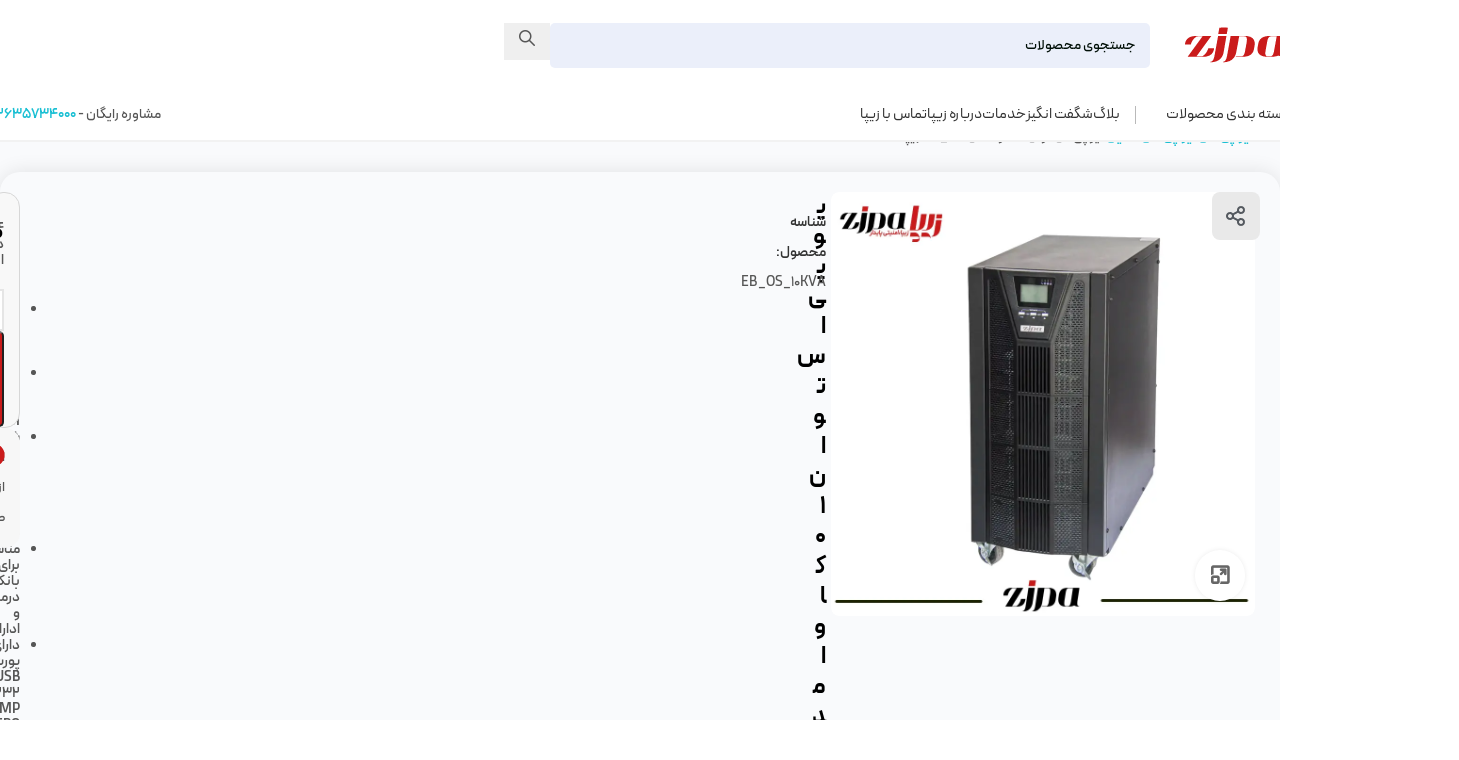

--- FILE ---
content_type: text/html; charset=UTF-8
request_url: https://zipa.shop/product/ups-zipa-eb-os10kva/
body_size: 47128
content:
<!DOCTYPE html>
<html dir="rtl" lang="fa-IR" prefix="og: https://ogp.me/ns#">
<head>
	<meta charset="UTF-8">
	<link rel="profile" href="https://gmpg.org/xfn/11">
	<link rel="pingback" href="https://zipa.shop/xmlrpc.php">

			<style>

			.jet-offcanvas-trigger {
				display: inline-flex;
				justify-content: flex-start;
				align-items: center;
				gap: 10px;
			}

			.jet-offcanvas-icon {
				line-height: 1em;
			}

			.jet-offcanvas-trigger svg {
				width: 1em;
				height: 1em;
				display: block;
			}

			.jet-offcanvas-trigger path {
				fill: currentColor;
			}

			.jet-offcanvas-trigger-wrap {
				display: none;
			}

			body[data-elementor-device-mode="mobile"] .jet-offcanvas-trigger-wrap {
				display: block;
				padding: 0;
			}

			body[data-elementor-device-mode="mobile"] .jet-offcanvas {
				position: fixed;
				left: -100vw;
				top: 0;
				max-width: 90vw !important;
				width: 90vw !important;
				bottom: 0;
				display: block;
				z-index: 99999;
				background: #fff;
				overflow: auto;
				transition: left 200ms linear;
			}

			body[data-elementor-device-mode="mobile"] .jet-offcanvas.is-active {
				left: 0;
			}

			body[data-elementor-device-mode="mobile"] .jet-offcanvas-parent.is-active:before {
				opacity: 0;
				content: '';
				transition: left 200ms linear;
			}

			body[data-elementor-device-mode="mobile"] .jet-offcanvas-parent.is-active:before {
				content: '';
				position: fixed;
				left: 0;
				top: 0;
				right: 0;
				bottom: 0;
				z-index: 99998;
				background: rgba(0, 0, 0, .8);
				opacity: 1;
			}
			body[data-elementor-device-mode="mobile"].admin-bar .jet-offcanvas > .jet-offcanvas-trigger-wrap,
			body[data-elementor-device-mode="mobile"].admin-bar .elementor-element-populated > .jet-offcanvas-trigger-wrap {
				margin-top: 46px;
			}
		</style>
		
<!-- بهینه‌سازی موتور جستجو توسط Rank Math - https://rankmath.com/ -->
<title>یو‌پی‌اس توان 10 کاوا مدل EB_OS زیپا | زیپا</title>
<link rel="preload" as="font" href="https://zipa.shop/wp-content/uploads/2024/12/YekanBakhFaNum-SemiBold.woff" crossorigin>
<link rel="preload" as="font" href="https://zipa.shop/wp-content/uploads/2024/12/YekanBakhFaNum-Bold.woff" crossorigin>
<link rel="preload" as="font" href="https://zipa.shop/wp-content/uploads/2024/12/YekanBakhFaNum-Regular.woff" crossorigin>
<meta name="description" content="فروش آنلاین یو پی اس زیپا 10KVA مدل EB OS باطری داخل درفروشگاه زیپا |فروش یو پی اس در استان البرز –کرج|تعمیرات انواع یو پی اس"/>
<meta name="robots" content="follow, index, max-snippet:-1, max-video-preview:-1, max-image-preview:large"/>
<link rel="canonical" href="https://zipa.shop/product/ups-zipa-eb-os10kva/" />
<meta property="og:locale" content="fa_IR" />
<meta property="og:type" content="product" />
<meta property="og:title" content="یو‌پی‌اس توان 10 کاوا مدل EB_OS زیپا | زیپا" />
<meta property="og:description" content="فروش آنلاین یو پی اس زیپا 10KVA مدل EB OS باطری داخل درفروشگاه زیپا |فروش یو پی اس در استان البرز –کرج|تعمیرات انواع یو پی اس" />
<meta property="og:url" content="https://zipa.shop/product/ups-zipa-eb-os10kva/" />
<meta property="og:site_name" content="زیپا شاپ | فروشگاه تجهیزات برق اضطراری، موتور برق، ژنراتور و یو پی اس" />
<meta property="og:updated_time" content="2026-01-27T14:00:48+03:30" />
<meta property="og:image" content="https://zipa.shop/wp-content/uploads/2023/06/ups-10-kva-online-zipa.webp" />
<meta property="og:image:secure_url" content="https://zipa.shop/wp-content/uploads/2023/06/ups-10-kva-online-zipa.webp" />
<meta property="og:image:width" content="900" />
<meta property="og:image:height" content="900" />
<meta property="og:image:alt" content="یو پی اس انلاین 10 کاوا زیپا" />
<meta property="og:image:type" content="image/webp" />
<meta property="product:price:amount" content="1600000000" />
<meta property="product:price:currency" content="IRR" />
<meta property="product:availability" content="instock" />
<meta name="twitter:card" content="summary_large_image" />
<meta name="twitter:title" content="یو‌پی‌اس توان 10 کاوا مدل EB_OS زیپا | زیپا" />
<meta name="twitter:description" content="فروش آنلاین یو پی اس زیپا 10KVA مدل EB OS باطری داخل درفروشگاه زیپا |فروش یو پی اس در استان البرز –کرج|تعمیرات انواع یو پی اس" />
<meta name="twitter:image" content="https://zipa.shop/wp-content/uploads/2023/06/ups-10-kva-online-zipa.webp" />
<script type="application/ld+json" class="rank-math-schema">{"@context":"https://schema.org","@graph":[{"@type":"Place","@id":"https://zipa.shop/#place","geo":{"@type":"GeoCoordinates","latitude":"35.78936002242426","longitude":" 50.97640759388153"},"hasMap":"https://www.google.com/maps/search/?api=1&amp;query=35.78936002242426, 50.97640759388153"},{"@type":["ElectronicsStore","Organization"],"@id":"https://zipa.shop/#organization","name":"\u062e\u0631\u06cc\u062f \u0648 \u0641\u0631\u0648\u0634|\u0645\u0648\u062a\u0648\u0631\u0628\u0631\u0642\u060c\u062f\u06cc\u0632\u0644 \u0698\u0646\u0631\u0627\u062a\u0648\u0631\u060c\u06cc\u0648 \u067e\u06cc \u0627\u0633|\u0627\u0633\u062a\u0627\u0628\u0644\u0627\u06cc\u0632\u0631 |\u0646\u0645\u0627\u06cc\u0646\u062f\u06af\u06cc \u0631\u0633\u0645\u06cc","url":"https://zipa.shop","logo":{"@type":"ImageObject","@id":"https://zipa.shop/#logo","url":"https://zipa.shop/wp-content/uploads/2023/06/Zipa-online-store-logo.jpg","contentUrl":"https://zipa.shop/wp-content/uploads/2023/06/Zipa-online-store-logo.jpg","caption":"\u0632\u06cc\u067e\u0627 \u0634\u0627\u067e | \u0641\u0631\u0648\u0634\u06af\u0627\u0647 \u062a\u062c\u0647\u06cc\u0632\u0627\u062a \u0628\u0631\u0642 \u0627\u0636\u0637\u0631\u0627\u0631\u06cc\u060c \u0645\u0648\u062a\u0648\u0631 \u0628\u0631\u0642\u060c \u0698\u0646\u0631\u0627\u062a\u0648\u0631 \u0648 \u06cc\u0648 \u067e\u06cc \u0627\u0633","inLanguage":"fa-IR","width":"346","height":"346"},"openingHours":["Monday,Tuesday,Wednesday,Thursday,Friday,Saturday,Sunday 09:00-17:00"],"location":{"@id":"https://zipa.shop/#place"},"image":{"@id":"https://zipa.shop/#logo"}},{"@type":"WebSite","@id":"https://zipa.shop/#website","url":"https://zipa.shop","name":"\u0632\u06cc\u067e\u0627 \u0634\u0627\u067e | \u0641\u0631\u0648\u0634\u06af\u0627\u0647 \u062a\u062c\u0647\u06cc\u0632\u0627\u062a \u0628\u0631\u0642 \u0627\u0636\u0637\u0631\u0627\u0631\u06cc\u060c \u0645\u0648\u062a\u0648\u0631 \u0628\u0631\u0642\u060c \u0698\u0646\u0631\u0627\u062a\u0648\u0631 \u0648 \u06cc\u0648 \u067e\u06cc \u0627\u0633","alternateName":"\u0632\u06cc\u067e\u0627","publisher":{"@id":"https://zipa.shop/#organization"},"inLanguage":"fa-IR"},{"@type":"ImageObject","@id":"https://zipa.shop/wp-content/uploads/2023/06/ups-10-kva-online-zipa.webp","url":"https://zipa.shop/wp-content/uploads/2023/06/ups-10-kva-online-zipa.webp","width":"900","height":"900","caption":"\u06cc\u0648 \u067e\u06cc \u0627\u0633 \u0627\u0646\u0644\u0627\u06cc\u0646 10 \u06a9\u0627\u0648\u0627 \u0632\u06cc\u067e\u0627","inLanguage":"fa-IR"},{"@type":"BreadcrumbList","@id":"https://zipa.shop/product/ups-zipa-eb-os10kva/#breadcrumb","itemListElement":[{"@type":"ListItem","position":"1","item":{"@id":"https://zipa.shop","name":"\u0632\u06cc\u067e\u0627"}},{"@type":"ListItem","position":"2","item":{"@id":"https://zipa.shop/product-category/ups/","name":"\u06cc\u0648 \u067e\u06cc \u0627\u0633"}},{"@type":"ListItem","position":"3","item":{"@id":"https://zipa.shop/product/ups-zipa-eb-os10kva/","name":"\u06cc\u0648\u200c\u067e\u06cc\u200c\u0627\u0633 \u062a\u0648\u0627\u0646 10 \u06a9\u0627\u0648\u0627 \u0645\u062f\u0644 EB_OS \u0632\u06cc\u067e\u0627"}}]},{"@type":"ItemPage","@id":"https://zipa.shop/product/ups-zipa-eb-os10kva/#webpage","url":"https://zipa.shop/product/ups-zipa-eb-os10kva/","name":"\u06cc\u0648\u200c\u067e\u06cc\u200c\u0627\u0633 \u062a\u0648\u0627\u0646 10 \u06a9\u0627\u0648\u0627 \u0645\u062f\u0644 EB_OS \u0632\u06cc\u067e\u0627 | \u0632\u06cc\u067e\u0627","datePublished":"2023-06-12T10:43:58+03:30","dateModified":"2026-01-27T14:00:48+03:30","isPartOf":{"@id":"https://zipa.shop/#website"},"primaryImageOfPage":{"@id":"https://zipa.shop/wp-content/uploads/2023/06/ups-10-kva-online-zipa.webp"},"inLanguage":"fa-IR","breadcrumb":{"@id":"https://zipa.shop/product/ups-zipa-eb-os10kva/#breadcrumb"}},{"@type":"Product","name":"\u06cc\u0648\u200c\u067e\u06cc\u200c\u0627\u0633 \u062a\u0648\u0627\u0646 10 \u06a9\u0627\u0648\u0627 \u0645\u062f\u0644 EB_OS \u0632\u06cc\u067e\u0627 | \u0632\u06cc\u067e\u0627","description":"\u0641\u0631\u0648\u0634 \u0622\u0646\u0644\u0627\u06cc\u0646 \u06cc\u0648 \u067e\u06cc \u0627\u0633 \u0632\u06cc\u067e\u0627 10KVA \u0645\u062f\u0644   EB OS  \u0628\u0627\u0637\u0631\u06cc \u062f\u0627\u062e\u0644 \u062f\u0631\u0641\u0631\u0648\u0634\u06af\u0627\u0647 \u0632\u06cc\u067e\u0627 |\u0641\u0631\u0648\u0634 \u06cc\u0648 \u067e\u06cc \u0627\u0633 \u062f\u0631 \u0627\u0633\u062a\u0627\u0646 \u0627\u0644\u0628\u0631\u0632 \u2013\u06a9\u0631\u062c|\u062a\u0639\u0645\u06cc\u0631\u0627\u062a \u0627\u0646\u0648\u0627\u0639 \u06cc\u0648 \u067e\u06cc \u0627\u0633","sku":"EB_OS_10KVA","category":"\u06cc\u0648 \u067e\u06cc \u0627\u0633","mainEntityOfPage":{"@id":"https://zipa.shop/product/ups-zipa-eb-os10kva/#webpage"},"image":[{"@type":"ImageObject","url":"https://zipa.shop/wp-content/uploads/2023/06/ups-10-kva-online-zipa.webp","height":"900","width":"900"}],"offers":{"@type":"Offer","price":"1600000000","priceCurrency":"IRR","priceValidUntil":"2027-12-31","availability":"http://schema.org/InStock","itemCondition":"NewCondition","url":"https://zipa.shop/product/ups-zipa-eb-os10kva/","seller":{"@type":"Organization","@id":"https://zipa.shop/","name":"\u0632\u06cc\u067e\u0627 \u0634\u0627\u067e | \u0641\u0631\u0648\u0634\u06af\u0627\u0647 \u062a\u062c\u0647\u06cc\u0632\u0627\u062a \u0628\u0631\u0642 \u0627\u0636\u0637\u0631\u0627\u0631\u06cc\u060c \u0645\u0648\u062a\u0648\u0631 \u0628\u0631\u0642\u060c \u0698\u0646\u0631\u0627\u062a\u0648\u0631 \u0648 \u06cc\u0648 \u067e\u06cc \u0627\u0633","url":"https://zipa.shop","logo":"https://zipa.shop/wp-content/uploads/2023/06/Zipa-online-store-logo.jpg"},"priceSpecification":{"price":"1600000000","priceCurrency":"IRR","valueAddedTaxIncluded":"false"}},"additionalProperty":[{"@type":"PropertyValue","name":"pa_brand","value":"\u0632\u06cc\u067e\u0627"},{"@type":"PropertyValue","name":"pa_%d9%85%d8%af%d9%84","value":"EB_OS"},{"@type":"PropertyValue","name":"pa_%d9%88%d8%b2%d9%86","value":"22.8 \u06a9\u06cc\u0644\u0648\u06af\u0631\u0645"},{"@type":"PropertyValue","name":"pa_power","value":"10"},{"@type":"PropertyValue","name":"pa_%d8%b6%d8%b1%db%8c%d8%a8-%d8%aa%d9%88%d8%a7%d9%86","value":"0.9"},{"@type":"PropertyValue","name":"pa_%d9%88%d9%84%d8%aa%d8%a7%da%98-%d9%88%d8%b1%d9%88%d8%af%db%8cvac","value":"160-300"},{"@type":"PropertyValue","name":"pa_%d9%81%d8%b1%da%a9%d8%a7%d9%86%d8%b3-%d9%88%d8%b1%d9%88%d8%af%db%8chz","value":"40-70"},{"@type":"PropertyValue","name":"pa_%d9%88%d9%84%d8%aa%d8%a7%da%98-%d8%ae%d8%b1%d9%88%d8%ac%db%8cvac","value":"VAC 240 / 230 / 220 / 208"},{"@type":"PropertyValue","name":"pa_%d9%81%d8%b1%da%a9%d8%a7%d9%86%d8%b3-%d8%ae%d8%b1%d9%88%d8%ac%db%8chz","value":"50-60"},{"@type":"PropertyValue","name":"pa_avr","value":"\u062f\u0627\u0631\u062f"},{"@type":"PropertyValue","name":"pa_%d8%aa%d8%b9%d8%af%d8%a7%d8%af-%d8%a8%d8%a7%d8%aa%d8%b1%db%8c-12","value":"20 \u0639\u062f\u062f, 9AH"},{"@type":"PropertyValue","name":"pa_battery_count","value":"20"},{"@type":"PropertyValue","name":"pa_%d8%b2%d9%85%d8%a7%d9%86-%d8%b3%d9%88%d8%a6%db%8c%da%86","value":"0\u062b\u0627\u0646\u06cc\u0647"},{"@type":"PropertyValue","name":"pa_%d8%b2%d9%85%d8%a7%d9%86-%d8%b4%d8%a7%d8%b1%da%98","value":"6 \u062a\u0627 8 \u0633\u0627\u0639\u062a"},{"@type":"PropertyValue","name":"pa_%d8%af%d9%85%d8%a7","value":"5-40 \u0633\u0627\u0646\u062a\u06cc \u06af\u0631\u0627\u062f"},{"@type":"PropertyValue","name":"pa_%d8%b1%d8%b7%d9%88%d8%a8%d8%aa","value":"\u062a\u0627 90% \u0628\u062f\u0648\u0646 \u062a\u0642\u0637\u06cc\u0631"},{"@type":"PropertyValue","name":"pa_ups-technology","value":"\u0622\u0646\u0644\u0627\u06cc\u0646"},{"@type":"PropertyValue","name":"pa_output_transformer","value":"\u0646\u062f\u0627\u0631\u062f"},{"@type":"PropertyValue","name":"pa_output_waveform","value":"\u0633\u06cc\u0646\u0648\u0633\u06cc \u06a9\u0627\u0645\u0644"},{"@type":"PropertyValue","name":"pa_rack-mount","value":"\u0646\u06cc\u0633\u062a"},{"@type":"PropertyValue","name":"pa_phase","value":"\u06cc\u06a9 \u0628\u0647 \u06cc\u06a9"},{"@type":"PropertyValue","name":"pa_guarantee","value":"18 \u0645\u0627\u0647 \u06af\u0627\u0631\u0627\u0646\u062a\u06cc"},{"@type":"PropertyValue","name":"pa_%d8%a7%d8%b5%d8%a7%d9%84%d8%aa-%da%a9%d8%a7%d9%84%d8%a7","value":"\u0627\u0635\u0644"}],"@id":"https://zipa.shop/product/ups-zipa-eb-os10kva/#richSnippet"}]}</script>
<!-- /افزونه سئو ورپرس Rank Math -->

<link rel='dns-prefetch' href='//www.googletagmanager.com' />
<link rel='dns-prefetch' href='//pagead2.googlesyndication.com' />
<link rel="alternate" type="application/rss+xml" title="زیپا &raquo; خوراک" href="https://zipa.shop/feed/" />
<link rel="alternate" type="application/rss+xml" title="زیپا &raquo; خوراک دیدگاه‌ها" href="https://zipa.shop/comments/feed/" />
<link rel="alternate" type="application/rss+xml" title="زیپا &raquo; یو‌پی‌اس توان 10 کاوا مدل EB_OS زیپا خوراک دیدگاه‌ها" href="https://zipa.shop/product/ups-zipa-eb-os10kva/feed/" />
<link rel="alternate" title="oEmbed (JSON)" type="application/json+oembed" href="https://zipa.shop/wp-json/oembed/1.0/embed?url=https%3A%2F%2Fzipa.shop%2Fproduct%2Fups-zipa-eb-os10kva%2F" />
<link rel="alternate" title="oEmbed (XML)" type="text/xml+oembed" href="https://zipa.shop/wp-json/oembed/1.0/embed?url=https%3A%2F%2Fzipa.shop%2Fproduct%2Fups-zipa-eb-os10kva%2F&#038;format=xml" />
<style id='wp-img-auto-sizes-contain-inline-css' type='text/css'>
img:is([sizes=auto i],[sizes^="auto," i]){contain-intrinsic-size:3000px 1500px}
/*# sourceURL=wp-img-auto-sizes-contain-inline-css */
</style>
<link rel='stylesheet' id='structured-content-frontend-css' href='https://zipa.shop/wp-content/plugins/structured-content/dist/blocks.style.build.css?ver=1.7.0' type='text/css' media='all' />
<style id='woocommerce-inline-inline-css' type='text/css'>
.woocommerce form .form-row .required { visibility: visible; }
/*# sourceURL=woocommerce-inline-inline-css */
</style>
<link rel='stylesheet' id='wpsms-front-css' href='https://zipa.shop/wp-content/plugins/wp-sms/assets/css/front-styles.css?ver=7.1' type='text/css' media='all' />
<link rel='stylesheet' id='elementor-frontend-css' href='https://zipa.shop/wp-content/plugins/elementor/assets/css/frontend-rtl.min.css?ver=3.33.4' type='text/css' media='all' />
<link rel='stylesheet' id='widget-image-box-css' href='https://zipa.shop/wp-content/plugins/elementor/assets/css/widget-image-box-rtl.min.css?ver=3.33.4' type='text/css' media='all' />
<link rel='stylesheet' id='widget-image-css' href='https://zipa.shop/wp-content/plugins/elementor/assets/css/widget-image-rtl.min.css?ver=3.33.4' type='text/css' media='all' />
<link rel='stylesheet' id='widget-heading-css' href='https://zipa.shop/wp-content/plugins/elementor/assets/css/widget-heading-rtl.min.css?ver=3.33.4' type='text/css' media='all' />
<link rel='stylesheet' id='widget-icon-list-css' href='https://zipa.shop/wp-content/plugins/elementor/assets/css/widget-icon-list-rtl.min.css?ver=3.33.4' type='text/css' media='all' />
<link rel='stylesheet' id='elementor-post-9252-css' href='https://zipa.shop/wp-content/uploads/elementor/css/post-9252.css?ver=1769605495' type='text/css' media='all' />
<link rel='stylesheet' id='jet-engine-frontend-css' href='https://zipa.shop/wp-content/plugins/jet-engine/assets/css/frontend.css?ver=3.8.2' type='text/css' media='all' />
<link rel='stylesheet' id='elementor-post-10309-css' href='https://zipa.shop/wp-content/uploads/elementor/css/post-10309.css?ver=1769605495' type='text/css' media='all' />
<link rel='stylesheet' id='woodmart-style-css' href='https://zipa.shop/wp-content/themes/woodmart/css/parts/base-rtl.min.css?ver=8.1.2' type='text/css' media='all' />
<link rel='stylesheet' id='wd-helpers-wpb-elem-css' href='https://zipa.shop/wp-content/themes/woodmart/css/parts/helpers-wpb-elem.min.css?ver=8.1.2' type='text/css' media='all' />
<link rel='stylesheet' id='wd-elementor-base-css' href='https://zipa.shop/wp-content/themes/woodmart/css/parts/int-elem-base-rtl.min.css?ver=8.1.2' type='text/css' media='all' />
<link rel='stylesheet' id='wd-elementor-pro-base-css' href='https://zipa.shop/wp-content/themes/woodmart/css/parts/int-elementor-pro-rtl.min.css?ver=8.1.2' type='text/css' media='all' />
<link rel='stylesheet' id='wd-notices-fixed-css' href='https://zipa.shop/wp-content/themes/woodmart/css/parts/woo-opt-sticky-notices-old.min.css?ver=8.1.2' type='text/css' media='all' />
<link rel='stylesheet' id='wd-woocommerce-base-css' href='https://zipa.shop/wp-content/themes/woodmart/css/parts/woocommerce-base-rtl.min.css?ver=8.1.2' type='text/css' media='all' />
<link rel='stylesheet' id='wd-mod-star-rating-css' href='https://zipa.shop/wp-content/themes/woodmart/css/parts/mod-star-rating.min.css?ver=8.1.2' type='text/css' media='all' />
<link rel='stylesheet' id='wd-woocommerce-block-notices-css' href='https://zipa.shop/wp-content/themes/woodmart/css/parts/woo-mod-block-notices-rtl.min.css?ver=8.1.2' type='text/css' media='all' />
<link rel='stylesheet' id='wd-woo-mod-quantity-css' href='https://zipa.shop/wp-content/themes/woodmart/css/parts/woo-mod-quantity.min.css?ver=8.1.2' type='text/css' media='all' />
<link rel='stylesheet' id='wd-woo-single-prod-el-base-css' href='https://zipa.shop/wp-content/themes/woodmart/css/parts/woo-single-prod-el-base.min.css?ver=8.1.2' type='text/css' media='all' />
<link rel='stylesheet' id='wd-woo-mod-stock-status-css' href='https://zipa.shop/wp-content/themes/woodmart/css/parts/woo-mod-stock-status.min.css?ver=8.1.2' type='text/css' media='all' />
<link rel='stylesheet' id='wd-woo-mod-shop-attributes-css' href='https://zipa.shop/wp-content/themes/woodmart/css/parts/woo-mod-shop-attributes.min.css?ver=8.1.2' type='text/css' media='all' />
<link rel='stylesheet' id='wd-opt-carousel-disable-css' href='https://zipa.shop/wp-content/themes/woodmart/css/parts/opt-carousel-disable-rtl.min.css?ver=8.1.2' type='text/css' media='all' />
<link rel='stylesheet' id='child-style-css' href='https://zipa.shop/wp-content/themes/woodmart-child/style.css?ver=8.1.2' type='text/css' media='all' />
<link rel='stylesheet' id='wd-header-base-css' href='https://zipa.shop/wp-content/themes/woodmart/css/parts/header-base-rtl.min.css?ver=8.1.2' type='text/css' media='all' />
<link rel='stylesheet' id='wd-mod-tools-css' href='https://zipa.shop/wp-content/themes/woodmart/css/parts/mod-tools.min.css?ver=8.1.2' type='text/css' media='all' />
<link rel='stylesheet' id='wd-header-search-css' href='https://zipa.shop/wp-content/themes/woodmart/css/parts/header-el-search-rtl.min.css?ver=8.1.2' type='text/css' media='all' />
<link rel='stylesheet' id='wd-header-search-form-css' href='https://zipa.shop/wp-content/themes/woodmart/css/parts/header-el-search-form-rtl.min.css?ver=8.1.2' type='text/css' media='all' />
<link rel='stylesheet' id='wd-wd-search-results-css' href='https://zipa.shop/wp-content/themes/woodmart/css/parts/wd-search-results-rtl.min.css?ver=8.1.2' type='text/css' media='all' />
<link rel='stylesheet' id='wd-wd-search-form-css' href='https://zipa.shop/wp-content/themes/woodmart/css/parts/wd-search-form.min.css?ver=8.1.2' type='text/css' media='all' />
<link rel='stylesheet' id='wd-header-elements-base-css' href='https://zipa.shop/wp-content/themes/woodmart/css/parts/header-el-base-rtl.min.css?ver=8.1.2' type='text/css' media='all' />
<link rel='stylesheet' id='wd-woo-single-prod-builder-css' href='https://zipa.shop/wp-content/themes/woodmart/css/parts/woo-single-prod-builder.min.css?ver=8.1.2' type='text/css' media='all' />
<link rel='stylesheet' id='wd-woo-el-breadcrumbs-builder-css' href='https://zipa.shop/wp-content/themes/woodmart/css/parts/woo-el-breadcrumbs-builder-rtl.min.css?ver=8.1.2' type='text/css' media='all' />
<link rel='stylesheet' id='wd-woo-single-prod-el-gallery-css' href='https://zipa.shop/wp-content/themes/woodmart/css/parts/woo-single-prod-el-gallery.min.css?ver=8.1.2' type='text/css' media='all' />
<link rel='stylesheet' id='wd-woo-single-prod-el-gallery-opt-thumb-left-desktop-css' href='https://zipa.shop/wp-content/themes/woodmart/css/parts/woo-single-prod-el-gallery-opt-thumb-left-desktop.min.css?ver=8.1.2' type='text/css' media='all' />
<link rel='stylesheet' id='wd-swiper-css' href='https://zipa.shop/wp-content/themes/woodmart/css/parts/lib-swiper-rtl.min.css?ver=8.1.2' type='text/css' media='all' />
<link rel='stylesheet' id='wd-swiper-arrows-css' href='https://zipa.shop/wp-content/themes/woodmart/css/parts/lib-swiper-arrows-rtl.min.css?ver=8.1.2' type='text/css' media='all' />
<link rel='stylesheet' id='wd-photoswipe-css' href='https://zipa.shop/wp-content/themes/woodmart/css/parts/lib-photoswipe-rtl.min.css?ver=8.1.2' type='text/css' media='all' />
<link rel='stylesheet' id='wd-add-to-cart-popup-css' href='https://zipa.shop/wp-content/themes/woodmart/css/parts/woo-opt-add-to-cart-popup.min.css?ver=8.1.2' type='text/css' media='all' />
<link rel='stylesheet' id='wd-mfp-popup-css' href='https://zipa.shop/wp-content/themes/woodmart/css/parts/lib-magnific-popup-rtl.min.css?ver=8.1.2' type='text/css' media='all' />
<link rel='stylesheet' id='wd-woo-single-prod-opt-rating-summary-css' href='https://zipa.shop/wp-content/themes/woodmart/css/parts/woo-single-prod-opt-rating-summary.min.css?ver=8.1.2' type='text/css' media='all' />
<link rel='stylesheet' id='wd-woo-single-prod-el-reviews-css' href='https://zipa.shop/wp-content/themes/woodmart/css/parts/woo-single-prod-el-reviews.min.css?ver=8.1.2' type='text/css' media='all' />
<link rel='stylesheet' id='wd-woo-single-prod-el-reviews-style-2-css' href='https://zipa.shop/wp-content/themes/woodmart/css/parts/woo-single-prod-el-reviews-style-2.min.css?ver=8.1.2' type='text/css' media='all' />
<link rel='stylesheet' id='wd-mod-comments-css' href='https://zipa.shop/wp-content/themes/woodmart/css/parts/mod-comments-rtl.min.css?ver=8.1.2' type='text/css' media='all' />
<link rel='stylesheet' id='wd-woo-mod-progress-bar-css' href='https://zipa.shop/wp-content/themes/woodmart/css/parts/woo-mod-progress-bar.min.css?ver=8.1.2' type='text/css' media='all' />
<link rel='stylesheet' id='wd-product-loop-css' href='https://zipa.shop/wp-content/themes/woodmart/css/parts/woo-product-loop-rtl.min.css?ver=8.1.2' type='text/css' media='all' />
<link rel='stylesheet' id='wd-product-loop-tiled-css' href='https://zipa.shop/wp-content/themes/woodmart/css/parts/woo-product-loop-tiled.min.css?ver=8.1.2' type='text/css' media='all' />
<link rel='stylesheet' id='wd-highlighted-product-css' href='https://zipa.shop/wp-content/themes/woodmart/css/parts/el-opt-highlight-product-rtl.min.css?ver=8.1.2' type='text/css' media='all' />
<link rel='stylesheet' id='wd-lazy-loading-css' href='https://zipa.shop/wp-content/themes/woodmart/css/parts/opt-lazy-load.min.css?ver=8.1.2' type='text/css' media='all' />
<link rel='stylesheet' id='wd-woo-mod-product-labels-css' href='https://zipa.shop/wp-content/themes/woodmart/css/parts/woo-mod-product-labels.min.css?ver=8.1.2' type='text/css' media='all' />
<link rel='stylesheet' id='wd-woo-mod-product-labels-rect-css' href='https://zipa.shop/wp-content/themes/woodmart/css/parts/woo-mod-product-labels-rect.min.css?ver=8.1.2' type='text/css' media='all' />
<link rel='stylesheet' id='wd-bottom-toolbar-css' href='https://zipa.shop/wp-content/themes/woodmart/css/parts/opt-bottom-toolbar-rtl.min.css?ver=8.1.2' type='text/css' media='all' />
<link rel='stylesheet' id='xts-style-header_215269-css' href='https://zipa.shop/wp-content/uploads/2025/09/xts-header_215269-1759149804.css?ver=8.1.2' type='text/css' media='all' />
<link rel='stylesheet' id='xts-style-theme_settings_default-css' href='https://zipa.shop/wp-content/uploads/2025/06/xts-theme_settings_default-1749369949.css?ver=8.1.2' type='text/css' media='all' />
<script type="text/javascript" src="https://zipa.shop/wp-includes/js/jquery/jquery.min.js?ver=3.7.1" id="jquery-core-js"></script>
<script type="text/javascript" src="https://zipa.shop/wp-content/plugins/woocommerce/assets/js/zoom/jquery.zoom.min.js?ver=1.7.21-wc.10.4.3" id="wc-zoom-js" defer="defer" data-wp-strategy="defer"></script>
<script type="text/javascript" id="wc-single-product-js-extra">
/* <![CDATA[ */
var wc_single_product_params = {"i18n_required_rating_text":"\u062e\u0648\u0627\u0647\u0634\u0645\u0646\u062f\u06cc\u0645 \u06cc\u06a9 \u0631\u062a\u0628\u0647 \u0631\u0627 \u0627\u0646\u062a\u062e\u0627\u0628 \u06a9\u0646\u06cc\u062f","i18n_rating_options":["1 of 5 stars","2 of 5 stars","3 of 5 stars","4 of 5 stars","5 of 5 stars"],"i18n_product_gallery_trigger_text":"\u0645\u0634\u0627\u0647\u062f\u0647 \u06af\u0627\u0644\u0631\u06cc \u062a\u0635\u0627\u0648\u06cc\u0631 \u062f\u0631 \u062d\u0627\u0644\u062a \u062a\u0645\u0627\u0645 \u0635\u0641\u062d\u0647","review_rating_required":"no","flexslider":{"rtl":true,"animation":"slide","smoothHeight":true,"directionNav":false,"controlNav":"thumbnails","slideshow":false,"animationSpeed":500,"animationLoop":false,"allowOneSlide":false},"zoom_enabled":"","zoom_options":[],"photoswipe_enabled":"","photoswipe_options":{"shareEl":false,"closeOnScroll":false,"history":false,"hideAnimationDuration":0,"showAnimationDuration":0},"flexslider_enabled":""};
//# sourceURL=wc-single-product-js-extra
/* ]]> */
</script>
<script type="text/javascript" src="https://zipa.shop/wp-content/plugins/woocommerce/assets/js/frontend/single-product.min.js?ver=10.4.3" id="wc-single-product-js" defer="defer" data-wp-strategy="defer"></script>
<script type="text/javascript" src="https://zipa.shop/wp-content/plugins/woocommerce/assets/js/jquery-blockui/jquery.blockUI.min.js?ver=2.7.0-wc.10.4.3" id="wc-jquery-blockui-js" data-wp-strategy="defer"></script>
<script type="text/javascript" src="https://zipa.shop/wp-content/plugins/woocommerce/assets/js/js-cookie/js.cookie.min.js?ver=2.1.4-wc.10.4.3" id="wc-js-cookie-js" data-wp-strategy="defer"></script>

<!-- Google tag (gtag.js) snippet added by Site Kit -->
<!-- Google Analytics snippet added by Site Kit -->
<script type="text/javascript" src="https://www.googletagmanager.com/gtag/js?id=GT-K8FC58NB" id="google_gtagjs-js" async></script>
<script type="text/javascript" id="google_gtagjs-js-after">
/* <![CDATA[ */
window.dataLayer = window.dataLayer || [];function gtag(){dataLayer.push(arguments);}
gtag("set","linker",{"domains":["zipa.shop"]});
gtag("js", new Date());
gtag("set", "developer_id.dZTNiMT", true);
gtag("config", "GT-K8FC58NB", {"googlesitekit_post_type":"product"});
 window._googlesitekit = window._googlesitekit || {}; window._googlesitekit.throttledEvents = []; window._googlesitekit.gtagEvent = (name, data) => { var key = JSON.stringify( { name, data } ); if ( !! window._googlesitekit.throttledEvents[ key ] ) { return; } window._googlesitekit.throttledEvents[ key ] = true; setTimeout( () => { delete window._googlesitekit.throttledEvents[ key ]; }, 5 ); gtag( "event", name, { ...data, event_source: "site-kit" } ); }; 
//# sourceURL=google_gtagjs-js-after
/* ]]> */
</script>
<script type="text/javascript" src="https://zipa.shop/wp-content/themes/woodmart/js/libs/device.min.js?ver=8.1.2" id="wd-device-library-js"></script>
<script type="text/javascript" src="https://zipa.shop/wp-content/themes/woodmart/js/scripts/global/scrollBar.min.js?ver=8.1.2" id="wd-scrollbar-js"></script>
<link rel="https://api.w.org/" href="https://zipa.shop/wp-json/" /><link rel="alternate" title="JSON" type="application/json" href="https://zipa.shop/wp-json/wp/v2/product/4420" /><link rel="EditURI" type="application/rsd+xml" title="RSD" href="https://zipa.shop/xmlrpc.php?rsd" />

<link rel='shortlink' href='https://zipa.shop/?p=4420' />
<meta name="generator" content="Site Kit by Google 1.171.0" /><link rel="llms-sitemap" href="https://zipa.shop/llms.txt" />
<style>
        .button.disabled {
            pointer-events: none;
            cursor: default;
        }
    </style><style>
        .woocommerce-Price-amount.amount:empty,
        .woocommerce div.product p.price:empty,
        .woocommerce div.product span.price:empty {
            display: none;
        }
    </style><meta name="theme-color" content="rgb(129,0,0)">					<meta name="viewport" content="width=device-width, initial-scale=1">
											<link rel="preload" as="font" href="https://zipa.shop/wp-content/themes/woodmart/fonts/woodmart-font-3-700.woff2?v=8.1.2" type="font/woff2" crossorigin>
						<noscript><style>.woocommerce-product-gallery{ opacity: 1 !important; }</style></noscript>
	
<!-- Google AdSense meta tags added by Site Kit -->
<meta name="google-adsense-platform-account" content="ca-host-pub-2644536267352236">
<meta name="google-adsense-platform-domain" content="sitekit.withgoogle.com">
<!-- End Google AdSense meta tags added by Site Kit -->
<meta name="generator" content="Elementor 3.33.4; features: e_font_icon_svg, additional_custom_breakpoints; settings: css_print_method-external, google_font-disabled, font_display-auto">
			<style>
				.e-con.e-parent:nth-of-type(n+4):not(.e-lazyloaded):not(.e-no-lazyload),
				.e-con.e-parent:nth-of-type(n+4):not(.e-lazyloaded):not(.e-no-lazyload) * {
					background-image: none !important;
				}
				@media screen and (max-height: 1024px) {
					.e-con.e-parent:nth-of-type(n+3):not(.e-lazyloaded):not(.e-no-lazyload),
					.e-con.e-parent:nth-of-type(n+3):not(.e-lazyloaded):not(.e-no-lazyload) * {
						background-image: none !important;
					}
				}
				@media screen and (max-height: 640px) {
					.e-con.e-parent:nth-of-type(n+2):not(.e-lazyloaded):not(.e-no-lazyload),
					.e-con.e-parent:nth-of-type(n+2):not(.e-lazyloaded):not(.e-no-lazyload) * {
						background-image: none !important;
					}
				}
			</style>
			
<!-- Google AdSense snippet added by Site Kit -->
<script type="text/javascript" async="async" src="https://pagead2.googlesyndication.com/pagead/js/adsbygoogle.js?client=ca-pub-2020638386325293&amp;host=ca-host-pub-2644536267352236" crossorigin="anonymous"></script>

<!-- End Google AdSense snippet added by Site Kit -->
<link rel="icon" href="https://zipa.shop/wp-content/uploads/2023/06/cropped-site-logo3-min-32x32.png" sizes="32x32" />
<link rel="icon" href="https://zipa.shop/wp-content/uploads/2023/06/cropped-site-logo3-min-192x192.png" sizes="192x192" />
<link rel="apple-touch-icon" href="https://zipa.shop/wp-content/uploads/2023/06/cropped-site-logo3-min-180x180.png" />
<meta name="msapplication-TileImage" content="https://zipa.shop/wp-content/uploads/2023/06/cropped-site-logo3-min-270x270.png" />
		<style type="text/css" id="wp-custom-css">
			#billing_country_field{
display:none;
}		</style>
		<style>
		
		</style><meta name="generator" content="WP Rocket 3.17.3" data-wpr-features="wpr_preload_fonts wpr_desktop wpr_preload_links" /></head>

<body class="rtl wp-singular product-template-default single single-product postid-4420 wp-custom-logo wp-theme-woodmart wp-child-theme-woodmart-child theme-woodmart woocommerce woocommerce-page woocommerce-no-js wrapper-custom  categories-accordion-on woodmart-ajax-shop-on notifications-sticky sticky-toolbar-on elementor-default elementor-kit-9252">
			<script type="text/javascript" id="wd-flicker-fix">// Flicker fix.</script><script async src="https://www.googletagmanager.com/gtag/js?id=G-HW41BX9M8E"></script>
<script>
  window.dataLayer = window.dataLayer || [];
  function gtag(){dataLayer.push(arguments);}
  gtag('js', new Date());

  gtag('config', 'G-HW41BX9M8E');
</script>
	
	
	<div data-rocket-location-hash="2b4a26798a2571018e38594742487c70" class="wd-page-wrapper website-wrapper">
									<header data-rocket-location-hash="294773d9935e7fc9e25751fc065aa2bf" class="whb-header whb-header_215269 whb-sticky-shadow whb-scroll-stick whb-sticky-real">
					<div data-rocket-location-hash="bbe49e9e3df14a896b564b3512d39a74" class="whb-main-header">
	
<div class="whb-row whb-general-header whb-sticky-row whb-with-bg whb-without-border whb-color-dark whb-flex-flex-middle">
	<div class="container">
		<div class="whb-flex-row whb-general-header-inner">
			<div class="whb-column whb-col-left whb-column8 whb-visible-lg">
	<div class="site-logo whb-7iedl5blxqzzwmbpc2ny">
	<a href="https://zipa.shop/" class="wd-logo wd-main-logo" rel="home" aria-label="لوگوی وب سایت">
		<img fetchpriority="high" width="3167" height="1219" src="https://zipa.shop/wp-content/uploads/2023/11/logo.svg" class="attachment-full size-full" alt="لوگو فروشگاه انلاین زیپا" style="max-width:110px;" decoding="async" />	</a>
	</div>

<div class="whb-space-element whb-p1huwbkpw0g7znrmlen4 " style="width:30px;"></div>
</div>
<div class="whb-column whb-col-center whb-column9 whb-visible-lg">
				<div class="wd-search-form wd-header-search-form wd-display-form whb-9m5xscr1xqvypasi8czw">
				
				
				<form role="search" method="get" class="searchform  wd-style-4 woodmart-ajax-search" action="https://zipa.shop/"  data-thumbnail="1" data-price="1" data-post_type="product" data-count="20" data-sku="0" data-symbols_count="3">
					<input type="text" class="s" placeholder="جستجوی محصولات" value="" name="s" aria-label="جستجو" title="جستجوی محصولات" required/>
					<input type="hidden" name="post_type" value="product">
											<span class="wd-clear-search wd-hide"></span>
															<button type="submit" class="searchsubmit">
						<span>
							جستجو						</span>
											</button>
				</form>

				
				
									<div class="search-results-wrapper">
						<div class="wd-dropdown-results wd-scroll wd-dropdown">
							<div class="wd-scroll-content"></div>
						</div>
					</div>
				
				
							</div>
		</div>
<div class="whb-column whb-col-right whb-column10 whb-visible-lg whb-empty-column">
	</div>
<div class="whb-column whb-mobile-left whb-column_mobile2 whb-hidden-lg">
	<div class="site-logo whb-i21t4n7tiy5lzts0nffw">
	<a href="https://zipa.shop/" class="wd-logo wd-main-logo" rel="home" aria-label="لوگوی وب سایت">
		<img width="3167" height="1219" src="https://zipa.shop/wp-content/uploads/2023/11/logo.svg" class="attachment-full size-full" alt="لوگو فروشگاه انلاین زیپا" style="max-width:70px;" decoding="async" />	</a>
	</div>
</div>
<div class="whb-column whb-mobile-center whb-column_mobile3 whb-hidden-lg">
				<div class="wd-search-form wd-header-search-form-mobile wd-display-form whb-7h1g5pduxrfka6yn4usm">
				
				
				<form role="search" method="get" class="searchform  wd-style-4 woodmart-ajax-search" action="https://zipa.shop/"  data-thumbnail="1" data-price="1" data-post_type="product" data-count="20" data-sku="0" data-symbols_count="3">
					<input type="text" class="s" placeholder="جستجوی محصولات" value="" name="s" aria-label="جستجو" title="جستجوی محصولات" required/>
					<input type="hidden" name="post_type" value="product">
											<span class="wd-clear-search wd-hide"></span>
															<button type="submit" class="searchsubmit">
						<span>
							جستجو						</span>
											</button>
				</form>

				
				
									<div class="search-results-wrapper">
						<div class="wd-dropdown-results wd-scroll wd-dropdown">
							<div class="wd-scroll-content"></div>
						</div>
					</div>
				
				
							</div>
		</div>
<div class="whb-column whb-mobile-right whb-column_mobile4 whb-hidden-lg whb-empty-column">
	</div>
		</div>
	</div>
</div>

<div class="whb-row whb-header-bottom whb-not-sticky-row whb-without-bg whb-border-fullwidth whb-color-dark whb-hidden-mobile whb-flex-flex-middle">
	<div class="container">
		<div class="whb-flex-row whb-header-bottom-inner">
			<div class="whb-column whb-col-left whb-column11 whb-visible-lg">
	
<div class="wd-header-nav wd-header-secondary-nav whb-jtpdymk79yyn41dsco7v text-left" role="navigation" aria-label="منوی ثانویه">
	<ul id="menu-category" class="menu wd-nav wd-nav-secondary wd-style-default wd-gap-s"><li id="menu-item-23081" class="menu-item menu-item-type-custom menu-item-object-custom menu-item-23081 item-level-0 menu-mega-dropdown wd-event-hover menu-item-has-children" style="--wd-dropdown-width: 1000px;"><a href="/shop" class="woodmart-nav-link"><span class="nav-link-text">دسته بندی محصولات</span></a>
<div class="wd-dropdown-menu wd-dropdown wd-design-sized color-scheme-dark">

<div class="container wd-entry-content">
			<link rel="stylesheet" id="elementor-post-23039-css" href="https://zipa.shop/wp-content/uploads/elementor/css/post-23039.css?ver=1769605531" type="text/css" media="all">
					<div data-elementor-type="wp-post" data-elementor-id="23039" class="elementor elementor-23039" data-elementor-post-type="cms_block">
				<div class="wd-negative-gap elementor-element elementor-element-3cbbf69 e-flex e-con-boxed e-con e-parent" data-id="3cbbf69" data-element_type="container">
					<div data-rocket-location-hash="4bcced5dacfc99884bf5fb20cef12e85" class="e-con-inner">
				<div class="elementor-element elementor-element-9497138 elementor-widget elementor-widget-html" data-id="9497138" data-element_type="widget" data-widget_type="html.default">
				<div class="elementor-widget-container">
					<script>

//Calling the click function when the mouse is placed on each tab
document.addEventListener('DOMContentLoaded',function(){
	jQuery(function($){
		$('.hoverTabs .e-n-tab-title').mouseenter(function(){
		$(this).click();
		});
	});
});
</script>				</div>
				</div>
				<div class="elementor-element elementor-element-118f185 hoverTabs e-n-tabs-mobile elementor-widget elementor-widget-n-tabs" data-id="118f185" data-element_type="widget" data-widget_type="nested-tabs.default">
				<div class="elementor-widget-container">
							<div class="e-n-tabs" data-widget-number="18411909" aria-label="زبانه‌ها. موارد را با Enter یا Space باز کنید، با Escape ببندید و با استفاده از کلیدهای جهت‌نما پیمایش کنید.">
			<div class="e-n-tabs-heading" role="tablist">
					<button id="motor_click" data-tab-title-id="e-n-tab-title-184119091" class="e-n-tab-title" aria-selected="true" data-tab-index="1" role="tab" tabindex="0" aria-controls="e-n-tab-content-184119091" style="--n-tabs-title-order: 1;">
						<span class="e-n-tab-title-text">
				موتور برق			</span>
		</button>
				<button id="battery_click" data-tab-title-id="e-n-tab-title-184119092" class="e-n-tab-title" aria-selected="false" data-tab-index="2" role="tab" tabindex="-1" aria-controls="e-n-tab-content-184119092" style="--n-tabs-title-order: 2;">
						<span class="e-n-tab-title-text">
				باتری UPS			</span>
		</button>
				<button id="ups_click" data-tab-title-id="e-n-tab-title-184119093" class="e-n-tab-title" aria-selected="false" data-tab-index="3" role="tab" tabindex="-1" aria-controls="e-n-tab-content-184119093" style="--n-tabs-title-order: 3;">
						<span class="e-n-tab-title-text">
				یو پی اس			</span>
		</button>
				<button id="cabinet_click" data-tab-title-id="e-n-tab-title-184119094" class="e-n-tab-title" aria-selected="false" data-tab-index="4" role="tab" tabindex="-1" aria-controls="e-n-tab-content-184119094" style="--n-tabs-title-order: 4;">
						<span class="e-n-tab-title-text">
				کابینت باتری			</span>
		</button>
				<button id="stabilizer_click" data-tab-title-id="e-n-tab-title-184119095" class="e-n-tab-title" aria-selected="false" data-tab-index="5" role="tab" tabindex="-1" aria-controls="e-n-tab-content-184119095" style="--n-tabs-title-order: 5;">
						<span class="e-n-tab-title-text">
				استابلایزر			</span>
		</button>
				<button id="disel_click" data-tab-title-id="e-n-tab-title-184119096" class="e-n-tab-title" aria-selected="false" data-tab-index="6" role="tab" tabindex="-1" aria-controls="e-n-tab-content-184119096" style="--n-tabs-title-order: 6;">
						<span class="e-n-tab-title-text">
				دیزل ژنراتور			</span>
		</button>
				<button id="jenerator_click" data-tab-title-id="e-n-tab-title-184119097" class="e-n-tab-title" aria-selected="false" data-tab-index="7" role="tab" tabindex="-1" aria-controls="e-n-tab-content-184119097" style="--n-tabs-title-order: 7;">
						<span class="e-n-tab-title-text">
				ژنراتور گازسوز			</span>
		</button>
				<button id="water-pump-motor-click" data-tab-title-id="e-n-tab-title-184119098" class="e-n-tab-title" aria-selected="false" data-tab-index="8" role="tab" tabindex="-1" aria-controls="e-n-tab-content-184119098" style="--n-tabs-title-order: 8;">
						<span class="e-n-tab-title-text">
				موتور آب			</span>
		</button>
				<button id="solar_click" data-tab-title-id="e-n-tab-title-184119099" class="e-n-tab-title" aria-selected="false" data-tab-index="9" role="tab" tabindex="-1" aria-controls="e-n-tab-content-184119099" style="--n-tabs-title-order: 9;">
						<span class="e-n-tab-title-text">
				تجهیزات خورشیدی			</span>
		</button>
					</div>
			<div class="e-n-tabs-content">
				<div id="e-n-tab-content-184119091" role="tabpanel" aria-labelledby="motor_click" data-tab-index="1" style="--n-tabs-title-order: 1;" class="e-active elementor-element elementor-element-12400d8 e-con-full e-flex e-con e-child" data-id="12400d8" data-element_type="container">
		<div class="elementor-element elementor-element-481d0e9 e-con-full e-flex e-con e-child" data-id="481d0e9" data-element_type="container">
				<div class="elementor-element elementor-element-780bb04 elementor-icon-list--layout-inline elementor-align-center elementor-list-item-link-full_width elementor-widget elementor-widget-icon-list" data-id="780bb04" data-element_type="widget" data-widget_type="icon-list.default">
				<div class="elementor-widget-container">
							<ul class="elementor-icon-list-items elementor-inline-items">
							<li class="elementor-icon-list-item elementor-inline-item">
											<a href="https://zipa.shop/product-category/%d9%85%d9%88%d8%aa%d9%88%d8%b1-%d8%a8%d8%b1%d9%82/">

												<span class="elementor-icon-list-icon">
							<svg aria-hidden="true" class="e-font-icon-svg e-fas-angle-left" viewBox="0 0 256 512" xmlns="http://www.w3.org/2000/svg"><path d="M31.7 239l136-136c9.4-9.4 24.6-9.4 33.9 0l22.6 22.6c9.4 9.4 9.4 24.6 0 33.9L127.9 256l96.4 96.4c9.4 9.4 9.4 24.6 0 33.9L201.7 409c-9.4 9.4-24.6 9.4-33.9 0l-136-136c-9.5-9.4-9.5-24.6-.1-34z"></path></svg>						</span>
										<span class="elementor-icon-list-text">خرید موتور برق</span>
											</a>
									</li>
						</ul>
						</div>
				</div>
				</div>
		<div class="wd-negative-gap elementor-element elementor-element-fe6de59 e-flex e-con-boxed e-con e-child" data-id="fe6de59" data-element_type="container">
					<div data-rocket-location-hash="c2f261e139443c84ca60cc6cb3d5634c" class="e-con-inner">
		<div class="elementor-element elementor-element-b700026 e-con-full e-flex e-con e-child" data-id="b700026" data-element_type="container">
				<div class="elementor-element elementor-element-88fbcd8 elementor-position-left elementor-view-default elementor-mobile-position-top elementor-widget elementor-widget-icon-box" data-id="88fbcd8" data-element_type="widget" data-widget_type="icon-box.default">
				<div class="elementor-widget-container">
							<div class="elementor-icon-box-wrapper">

						<div class="elementor-icon-box-icon">
				<span  class="elementor-icon">
				<svg aria-hidden="true" class="e-font-icon-svg e-fas-angle-left" viewBox="0 0 256 512" xmlns="http://www.w3.org/2000/svg"><path d="M31.7 239l136-136c9.4-9.4 24.6-9.4 33.9 0l22.6 22.6c9.4 9.4 9.4 24.6 0 33.9L127.9 256l96.4 96.4c9.4 9.4 9.4 24.6 0 33.9L201.7 409c-9.4 9.4-24.6 9.4-33.9 0l-136-136c-9.5-9.4-9.5-24.6-.1-34z"></path></svg>				</span>
			</div>
			
						<div class="elementor-icon-box-content">

									<span class="elementor-icon-box-title">
						<span  >
							موتور برق بر اساس برند						</span>
					</span>
				
				
			</div>
			
		</div>
						</div>
				</div>
				<div class="elementor-element elementor-element-16113c5 elementor-align-right elementor-icon-list--layout-traditional elementor-list-item-link-full_width elementor-widget elementor-widget-icon-list" data-id="16113c5" data-element_type="widget" data-widget_type="icon-list.default">
				<div class="elementor-widget-container">
							<ul class="elementor-icon-list-items">
							<li class="elementor-icon-list-item">
											<a href="https://zipa.shop/product-category/%D9%85%D9%88%D8%AA%D9%88%D8%B1-%D8%A8%D8%B1%D9%82/green-power-electric-motor/">

											<span class="elementor-icon-list-text">خرید موتور برق گرین پاور</span>
											</a>
									</li>
								<li class="elementor-icon-list-item">
											<a href="https://zipa.shop/product-category/%d9%85%d9%88%d8%aa%d9%88%d8%b1-%d8%a8%d8%b1%d9%82/hwasdan-electric-motor/">

											<span class="elementor-icon-list-text">خرید موتور برق هواسدان</span>
											</a>
									</li>
								<li class="elementor-icon-list-item">
											<a href="https://zipa.shop/product-category/%d9%85%d9%88%d8%aa%d9%88%d8%b1-%d8%a8%d8%b1%d9%82/loncin-electric-motor/">

											<span class="elementor-icon-list-text">خرید موتور برق لانسین</span>
											</a>
									</li>
								<li class="elementor-icon-list-item">
											<a href="https://zipa.shop/product-category/%D9%85%D9%88%D8%AA%D9%88%D8%B1-%D8%A8%D8%B1%D9%82/Rato-electric-motor/">

											<span class="elementor-icon-list-text">خرید موتور برق راتو</span>
											</a>
									</li>
								<li class="elementor-icon-list-item">
											<a href="https://zipa.shop/product-category/%d9%85%d9%88%d8%aa%d9%88%d8%b1-%d8%a8%d8%b1%d9%82/firman/">

											<span class="elementor-icon-list-text">خرید موتور برق فیرمن</span>
											</a>
									</li>
								<li class="elementor-icon-list-item">
											<a href="https://zipa.shop/product-category/%d9%85%d9%88%d8%aa%d9%88%d8%b1-%d8%a8%d8%b1%d9%82/a-ipower/">

											<span class="elementor-icon-list-text">خرید موتور برق  i power</span>
											</a>
									</li>
						</ul>
						</div>
				</div>
				<div class="elementor-element elementor-element-4a77d3a elementor-position-left elementor-view-default elementor-mobile-position-top elementor-widget elementor-widget-icon-box" data-id="4a77d3a" data-element_type="widget" data-widget_type="icon-box.default">
				<div class="elementor-widget-container">
							<div class="elementor-icon-box-wrapper">

						<div class="elementor-icon-box-icon">
				<span  class="elementor-icon">
				<svg aria-hidden="true" class="e-font-icon-svg e-fas-angle-left" viewBox="0 0 256 512" xmlns="http://www.w3.org/2000/svg"><path d="M31.7 239l136-136c9.4-9.4 24.6-9.4 33.9 0l22.6 22.6c9.4 9.4 9.4 24.6 0 33.9L127.9 256l96.4 96.4c9.4 9.4 9.4 24.6 0 33.9L201.7 409c-9.4 9.4-24.6 9.4-33.9 0l-136-136c-9.5-9.4-9.5-24.6-.1-34z"></path></svg>				</span>
			</div>
			
						<div class="elementor-icon-box-content">

									<span class="elementor-icon-box-title">
						<span  >
							موتور برق بر اساس سوخت 						</span>
					</span>
				
				
			</div>
			
		</div>
						</div>
				</div>
				<div class="elementor-element elementor-element-5b428c0 elementor-align-right elementor-icon-list--layout-traditional elementor-list-item-link-full_width elementor-widget elementor-widget-icon-list" data-id="5b428c0" data-element_type="widget" data-widget_type="icon-list.default">
				<div class="elementor-widget-container">
							<ul class="elementor-icon-list-items">
							<li class="elementor-icon-list-item">
											<a href="https://zipa.shop/product-category/%d9%85%d9%88%d8%aa%d9%88%d8%b1-%d8%a8%d8%b1%d9%82/petrol/">

											<span class="elementor-icon-list-text">موتور برق بنزینی</span>
											</a>
									</li>
								<li class="elementor-icon-list-item">
											<a href="https://zipa.shop/product-category/%d9%85%d9%88%d8%aa%d9%88%d8%b1-%d8%a8%d8%b1%d9%82/diesel-motor/">

											<span class="elementor-icon-list-text">موتور برق گازوئیلی دیزلی</span>
											</a>
									</li>
								<li class="elementor-icon-list-item">
											<a href="https://zipa.shop/product-category/%d9%85%d9%88%d8%aa%d9%88%d8%b1-%d8%a8%d8%b1%d9%82/gas-motor/">

											<span class="elementor-icon-list-text">موتور برق گاز سوز</span>
											</a>
									</li>
						</ul>
						</div>
				</div>
				</div>
		<div class="elementor-element elementor-element-0b8e0f4 e-con-full e-flex e-con e-child" data-id="0b8e0f4" data-element_type="container">
				<div class="elementor-element elementor-element-128340a elementor-position-left elementor-view-default elementor-mobile-position-top elementor-widget elementor-widget-icon-box" data-id="128340a" data-element_type="widget" data-widget_type="icon-box.default">
				<div class="elementor-widget-container">
							<div class="elementor-icon-box-wrapper">

						<div class="elementor-icon-box-icon">
				<span  class="elementor-icon">
				<svg aria-hidden="true" class="e-font-icon-svg e-fas-angle-left" viewBox="0 0 256 512" xmlns="http://www.w3.org/2000/svg"><path d="M31.7 239l136-136c9.4-9.4 24.6-9.4 33.9 0l22.6 22.6c9.4 9.4 9.4 24.6 0 33.9L127.9 256l96.4 96.4c9.4 9.4 9.4 24.6 0 33.9L201.7 409c-9.4 9.4-24.6 9.4-33.9 0l-136-136c-9.5-9.4-9.5-24.6-.1-34z"></path></svg>				</span>
			</div>
			
						<div class="elementor-icon-box-content">

									<span class="elementor-icon-box-title">
						<span  >
							موتور برق بر اساس ویژگی						</span>
					</span>
				
				
			</div>
			
		</div>
						</div>
				</div>
				<div class="elementor-element elementor-element-170fbc1 elementor-align-right elementor-icon-list--layout-traditional elementor-list-item-link-full_width elementor-widget elementor-widget-icon-list" data-id="170fbc1" data-element_type="widget" data-widget_type="icon-list.default">
				<div class="elementor-widget-container">
							<ul class="elementor-icon-list-items">
							<li class="elementor-icon-list-item">
											<a href="https://zipa.shop/handley-electric-motor/">

											<span class="elementor-icon-list-text">موتور برق هندلی</span>
											</a>
									</li>
								<li class="elementor-icon-list-item">
											<a href="https://zipa.shop/electric-starter-motor/">

											<span class="elementor-icon-list-text"> موتور برق استارت الکتریکی-ریموتی</span>
											</a>
									</li>
								<li class="elementor-icon-list-item">
											<a href="https://zipa.shop/automatic-start-electric-motor/">

											<span class="elementor-icon-list-text">موتور برق اتوماتیک استارت (ATS)</span>
											</a>
									</li>
						</ul>
						</div>
				</div>
				</div>
		<div class="elementor-element elementor-element-e9adcfd e-con-full e-flex e-con e-child" data-id="e9adcfd" data-element_type="container">
				<div class="elementor-element elementor-element-df05904 elementor-position-left elementor-view-default elementor-mobile-position-top elementor-widget elementor-widget-icon-box" data-id="df05904" data-element_type="widget" data-widget_type="icon-box.default">
				<div class="elementor-widget-container">
							<div class="elementor-icon-box-wrapper">

						<div class="elementor-icon-box-icon">
				<span  class="elementor-icon">
				<svg aria-hidden="true" class="e-font-icon-svg e-fas-angle-left" viewBox="0 0 256 512" xmlns="http://www.w3.org/2000/svg"><path d="M31.7 239l136-136c9.4-9.4 24.6-9.4 33.9 0l22.6 22.6c9.4 9.4 9.4 24.6 0 33.9L127.9 256l96.4 96.4c9.4 9.4 9.4 24.6 0 33.9L201.7 409c-9.4 9.4-24.6 9.4-33.9 0l-136-136c-9.5-9.4-9.5-24.6-.1-34z"></path></svg>				</span>
			</div>
			
						<div class="elementor-icon-box-content">

									<span class="elementor-icon-box-title">
						<span  >
							بر اساس آمپر برق خروجی						</span>
					</span>
				
				
			</div>
			
		</div>
						</div>
				</div>
				<div class="elementor-element elementor-element-f19da58 elementor-align-right elementor-icon-list--layout-traditional elementor-list-item-link-full_width elementor-widget elementor-widget-icon-list" data-id="f19da58" data-element_type="widget" data-widget_type="icon-list.default">
				<div class="elementor-widget-container">
							<ul class="elementor-icon-list-items">
							<li class="elementor-icon-list-item">
											<a href="https://zipa.shop/electric-motor-up-to-15-amps/">

											<span class="elementor-icon-list-text">خرید موتور برق 1 تا 15 آمپر</span>
											</a>
									</li>
								<li class="elementor-icon-list-item">
											<a href="https://zipa.shop/electric-motor-up-to-43-amps/">

											<span class="elementor-icon-list-text">خرید موتور برق 15 تا 60 آمپر</span>
											</a>
									</li>
						</ul>
						</div>
				</div>
				<div class="elementor-element elementor-element-4ffe44c elementor-icon-list--layout-inline elementor-align-center elementor-list-item-link-full_width elementor-widget elementor-widget-icon-list" data-id="4ffe44c" data-element_type="widget" data-widget_type="icon-list.default">
				<div class="elementor-widget-container">
							<ul class="elementor-icon-list-items elementor-inline-items">
							<li class="elementor-icon-list-item elementor-inline-item">
											<a href="https://zipa.shop/green-power-electric-motor-parts/">

												<span class="elementor-icon-list-icon">
							<svg aria-hidden="true" class="e-font-icon-svg e-fas-angle-left" viewBox="0 0 256 512" xmlns="http://www.w3.org/2000/svg"><path d="M31.7 239l136-136c9.4-9.4 24.6-9.4 33.9 0l22.6 22.6c9.4 9.4 9.4 24.6 0 33.9L127.9 256l96.4 96.4c9.4 9.4 9.4 24.6 0 33.9L201.7 409c-9.4 9.4-24.6 9.4-33.9 0l-136-136c-9.5-9.4-9.5-24.6-.1-34z"></path></svg>						</span>
										<span class="elementor-icon-list-text">قطعات موتور برق گرین پاور</span>
											</a>
									</li>
						</ul>
						</div>
				</div>
				</div>
					</div>
				</div>
				</div>
		<div id="e-n-tab-content-184119092" role="tabpanel" aria-labelledby="battery_click" data-tab-index="2" style="--n-tabs-title-order: 2;" class=" elementor-element elementor-element-91746a5 e-con-full e-flex e-con e-child" data-id="91746a5" data-element_type="container">
		<div class="elementor-element elementor-element-11ecc19 e-con-full e-flex e-con e-child" data-id="11ecc19" data-element_type="container">
				<div class="elementor-element elementor-element-697445d elementor-icon-list--layout-inline elementor-align-center elementor-list-item-link-full_width elementor-widget elementor-widget-icon-list" data-id="697445d" data-element_type="widget" data-widget_type="icon-list.default">
				<div class="elementor-widget-container">
							<ul class="elementor-icon-list-items elementor-inline-items">
							<li class="elementor-icon-list-item elementor-inline-item">
											<a href="https://zipa.shop/product-category/battery/">

												<span class="elementor-icon-list-icon">
							<svg aria-hidden="true" class="e-font-icon-svg e-fas-angle-left" viewBox="0 0 256 512" xmlns="http://www.w3.org/2000/svg"><path d="M31.7 239l136-136c9.4-9.4 24.6-9.4 33.9 0l22.6 22.6c9.4 9.4 9.4 24.6 0 33.9L127.9 256l96.4 96.4c9.4 9.4 9.4 24.6 0 33.9L201.7 409c-9.4 9.4-24.6 9.4-33.9 0l-136-136c-9.5-9.4-9.5-24.6-.1-34z"></path></svg>						</span>
										<span class="elementor-icon-list-text">خرید باتری UPS</span>
											</a>
									</li>
						</ul>
						</div>
				</div>
				</div>
		<div class="wd-negative-gap elementor-element elementor-element-56b4d85 e-flex e-con-boxed e-con e-child" data-id="56b4d85" data-element_type="container">
					<div class="e-con-inner">
		<div class="elementor-element elementor-element-c4bd49f e-con-full e-flex e-con e-child" data-id="c4bd49f" data-element_type="container">
				<div class="elementor-element elementor-element-4b32fdb elementor-position-left elementor-view-default elementor-mobile-position-top elementor-widget elementor-widget-icon-box" data-id="4b32fdb" data-element_type="widget" data-widget_type="icon-box.default">
				<div class="elementor-widget-container">
							<div class="elementor-icon-box-wrapper">

						<div class="elementor-icon-box-icon">
				<span  class="elementor-icon">
				<svg aria-hidden="true" class="e-font-icon-svg e-fas-angle-left" viewBox="0 0 256 512" xmlns="http://www.w3.org/2000/svg"><path d="M31.7 239l136-136c9.4-9.4 24.6-9.4 33.9 0l22.6 22.6c9.4 9.4 9.4 24.6 0 33.9L127.9 256l96.4 96.4c9.4 9.4 9.4 24.6 0 33.9L201.7 409c-9.4 9.4-24.6 9.4-33.9 0l-136-136c-9.5-9.4-9.5-24.6-.1-34z"></path></svg>				</span>
			</div>
			
						<div class="elementor-icon-box-content">

									<span class="elementor-icon-box-title">
						<span  >
							باتری یو پی اس بر اساس برند 						</span>
					</span>
				
				
			</div>
			
		</div>
						</div>
				</div>
				<div class="elementor-element elementor-element-fba1a6e elementor-align-right elementor-icon-list--layout-traditional elementor-list-item-link-full_width elementor-widget elementor-widget-icon-list" data-id="fba1a6e" data-element_type="widget" data-widget_type="icon-list.default">
				<div class="elementor-widget-container">
							<ul class="elementor-icon-list-items">
							<li class="elementor-icon-list-item">
											<a href="https://zipa.shop/product-category/battery/ups-battery/">

											<span class="elementor-icon-list-text">باتریUPS مگا مکس</span>
											</a>
									</li>
								<li class="elementor-icon-list-item">
											<a href="https://zipa.shop/product-category/battery/greate-battery/">

											<span class="elementor-icon-list-text">باتری UPS  گریت سولار</span>
											</a>
									</li>
								<li class="elementor-icon-list-item">
											<a href="https://zipa.shop/product-category/battery/saba-battery/">

											<span class="elementor-icon-list-text">باتری UPS صبا</span>
											</a>
									</li>
								<li class="elementor-icon-list-item">
											<a href="https://zipa.shop/product-category/battery/ufo-battery/">

											<span class="elementor-icon-list-text">باتری UPS یوفو</span>
											</a>
									</li>
								<li class="elementor-icon-list-item">
											<a href="https://zipa.shop/product-category/battery/faratel-battey/">

											<span class="elementor-icon-list-text">باتری UPS فاراتل</span>
											</a>
									</li>
								<li class="elementor-icon-list-item">
											<a href="https://zipa.shop/product-category/battery/battery-ups-lecxo/">

											<span class="elementor-icon-list-text">باتری UPS لکسو</span>
											</a>
									</li>
						</ul>
						</div>
				</div>
				</div>
		<div class="elementor-element elementor-element-caad8cf e-con-full e-flex e-con e-child" data-id="caad8cf" data-element_type="container">
				<div class="elementor-element elementor-element-e81f73b elementor-position-left elementor-view-default elementor-mobile-position-top elementor-widget elementor-widget-icon-box" data-id="e81f73b" data-element_type="widget" data-widget_type="icon-box.default">
				<div class="elementor-widget-container">
							<div class="elementor-icon-box-wrapper">

						<div class="elementor-icon-box-icon">
				<span  class="elementor-icon">
				<svg aria-hidden="true" class="e-font-icon-svg e-fas-angle-left" viewBox="0 0 256 512" xmlns="http://www.w3.org/2000/svg"><path d="M31.7 239l136-136c9.4-9.4 24.6-9.4 33.9 0l22.6 22.6c9.4 9.4 9.4 24.6 0 33.9L127.9 256l96.4 96.4c9.4 9.4 9.4 24.6 0 33.9L201.7 409c-9.4 9.4-24.6 9.4-33.9 0l-136-136c-9.5-9.4-9.5-24.6-.1-34z"></path></svg>				</span>
			</div>
			
						<div class="elementor-icon-box-content">

									<span class="elementor-icon-box-title">
						<span  >
							باتری بر اساس کشور تولید کننده						</span>
					</span>
				
				
			</div>
			
		</div>
						</div>
				</div>
				<div class="elementor-element elementor-element-cfaac7d elementor-align-right elementor-icon-list--layout-traditional elementor-list-item-link-full_width elementor-widget elementor-widget-icon-list" data-id="cfaac7d" data-element_type="widget" data-widget_type="icon-list.default">
				<div class="elementor-widget-container">
							<ul class="elementor-icon-list-items">
							<li class="elementor-icon-list-item">
											<a href="https://zipa.shop/ups-battery-made-in-iran/">

											<span class="elementor-icon-list-text">باتری ایرانی</span>
											</a>
									</li>
								<li class="elementor-icon-list-item">
											<a href="https://zipa.shop/ups-battery-made-in-china/">

											<span class="elementor-icon-list-text">باتری چینی</span>
											</a>
									</li>
						</ul>
						</div>
				</div>
				</div>
		<div class="elementor-element elementor-element-d5e717e e-con-full e-flex e-con e-child" data-id="d5e717e" data-element_type="container">
		<div class="elementor-element elementor-element-f9d8c43 e-con-full e-flex e-con e-child" data-id="f9d8c43" data-element_type="container">
				<div class="elementor-element elementor-element-b8a68f2 elementor-position-left elementor-view-default elementor-mobile-position-top elementor-widget elementor-widget-icon-box" data-id="b8a68f2" data-element_type="widget" data-widget_type="icon-box.default">
				<div class="elementor-widget-container">
							<div class="elementor-icon-box-wrapper">

						<div class="elementor-icon-box-icon">
				<span  class="elementor-icon">
				<svg aria-hidden="true" class="e-font-icon-svg e-fas-angle-left" viewBox="0 0 256 512" xmlns="http://www.w3.org/2000/svg"><path d="M31.7 239l136-136c9.4-9.4 24.6-9.4 33.9 0l22.6 22.6c9.4 9.4 9.4 24.6 0 33.9L127.9 256l96.4 96.4c9.4 9.4 9.4 24.6 0 33.9L201.7 409c-9.4 9.4-24.6 9.4-33.9 0l-136-136c-9.5-9.4-9.5-24.6-.1-34z"></path></svg>				</span>
			</div>
			
						<div class="elementor-icon-box-content">

									<span class="elementor-icon-box-title">
						<span  >
							باتری یو پی اس بر اساس کاربرد						</span>
					</span>
				
				
			</div>
			
		</div>
						</div>
				</div>
				<div class="elementor-element elementor-element-7049ec6 elementor-align-right elementor-icon-list--layout-traditional elementor-list-item-link-full_width elementor-widget elementor-widget-icon-list" data-id="7049ec6" data-element_type="widget" data-widget_type="icon-list.default">
				<div class="elementor-widget-container">
							<ul class="elementor-icon-list-items">
							<li class="elementor-icon-list-item">
											<a href="https://zipa.shop/ups-battery-for-electric-shutter-and-jack/">

											<span class="elementor-icon-list-text">باتری کرکره برقی و جک</span>
											</a>
									</li>
								<li class="elementor-icon-list-item">
											<a href="https://zipa.shop/battery-for-elevator-ups/">

											<span class="elementor-icon-list-text">باتری  اسانسور</span>
											</a>
									</li>
								<li class="elementor-icon-list-item">
											<a href="https://zipa.shop/battery-for-fire-extinguishing-system/">

											<span class="elementor-icon-list-text">باتری اطفاء حریق</span>
											</a>
									</li>
								<li class="elementor-icon-list-item">
											<a href="https://zipa.shop/battery-for-solar-panel/">

											<span class="elementor-icon-list-text">باتری پنل خورشیدی</span>
											</a>
									</li>
						</ul>
						</div>
				</div>
				</div>
				</div>
					</div>
				</div>
				</div>
		<div id="e-n-tab-content-184119093" role="tabpanel" aria-labelledby="ups_click" data-tab-index="3" style="--n-tabs-title-order: 3;" class=" elementor-element elementor-element-19717fa e-con-full e-flex e-con e-child" data-id="19717fa" data-element_type="container">
		<div class="elementor-element elementor-element-e429e11 e-con-full e-flex e-con e-child" data-id="e429e11" data-element_type="container">
				<div class="elementor-element elementor-element-170da9d elementor-icon-list--layout-inline elementor-align-center elementor-list-item-link-full_width elementor-widget elementor-widget-icon-list" data-id="170da9d" data-element_type="widget" data-widget_type="icon-list.default">
				<div class="elementor-widget-container">
							<ul class="elementor-icon-list-items elementor-inline-items">
							<li class="elementor-icon-list-item elementor-inline-item">
											<a href="https://zipa.shop/product-category/ups/">

												<span class="elementor-icon-list-icon">
							<svg aria-hidden="true" class="e-font-icon-svg e-fas-angle-left" viewBox="0 0 256 512" xmlns="http://www.w3.org/2000/svg"><path d="M31.7 239l136-136c9.4-9.4 24.6-9.4 33.9 0l22.6 22.6c9.4 9.4 9.4 24.6 0 33.9L127.9 256l96.4 96.4c9.4 9.4 9.4 24.6 0 33.9L201.7 409c-9.4 9.4-24.6 9.4-33.9 0l-136-136c-9.5-9.4-9.5-24.6-.1-34z"></path></svg>						</span>
										<span class="elementor-icon-list-text">خرید  یو پی اس</span>
											</a>
									</li>
						</ul>
						</div>
				</div>
				</div>
		<div class="wd-negative-gap elementor-element elementor-element-34645d8 e-flex e-con-boxed e-con e-child" data-id="34645d8" data-element_type="container">
					<div class="e-con-inner">
		<div class="elementor-element elementor-element-e5da738 e-con-full e-flex e-con e-child" data-id="e5da738" data-element_type="container">
				<div class="elementor-element elementor-element-71488b4 elementor-position-left elementor-view-default elementor-mobile-position-top elementor-widget elementor-widget-icon-box" data-id="71488b4" data-element_type="widget" data-widget_type="icon-box.default">
				<div class="elementor-widget-container">
							<div class="elementor-icon-box-wrapper">

						<div class="elementor-icon-box-icon">
				<span  class="elementor-icon">
				<svg aria-hidden="true" class="e-font-icon-svg e-fas-angle-left" viewBox="0 0 256 512" xmlns="http://www.w3.org/2000/svg"><path d="M31.7 239l136-136c9.4-9.4 24.6-9.4 33.9 0l22.6 22.6c9.4 9.4 9.4 24.6 0 33.9L127.9 256l96.4 96.4c9.4 9.4 9.4 24.6 0 33.9L201.7 409c-9.4 9.4-24.6 9.4-33.9 0l-136-136c-9.5-9.4-9.5-24.6-.1-34z"></path></svg>				</span>
			</div>
			
						<div class="elementor-icon-box-content">

									<span class="elementor-icon-box-title">
						<span  >
							برندهای مختلف یو پی اس						</span>
					</span>
				
				
			</div>
			
		</div>
						</div>
				</div>
				<div class="elementor-element elementor-element-b90b1e5 elementor-align-right elementor-icon-list--layout-traditional elementor-list-item-link-full_width elementor-widget elementor-widget-icon-list" data-id="b90b1e5" data-element_type="widget" data-widget_type="icon-list.default">
				<div class="elementor-widget-container">
							<ul class="elementor-icon-list-items">
							<li class="elementor-icon-list-item">
											<a href="https://zipa.shop/ups-zipa/">

											<span class="elementor-icon-list-text">یو پی اس زیپا</span>
											</a>
									</li>
								<li class="elementor-icon-list-item">
											<a href="https://zipa.shop/ups-megamode/">

											<span class="elementor-icon-list-text">یو پی اس مگامد</span>
											</a>
									</li>
								<li class="elementor-icon-list-item">
											<a href="https://zipa.shop/ups-faratel/">

											<span class="elementor-icon-list-text">یو پی اس فاراتل</span>
											</a>
									</li>
								<li class="elementor-icon-list-item">
											<a href="https://zipa.shop/ups-faran">

											<span class="elementor-icon-list-text">یو پی اس فاران</span>
											</a>
									</li>
								<li class="elementor-icon-list-item">
											<a href="https://zipa.shop/product-category/ups/inform-ups/">

											<span class="elementor-icon-list-text">یو پی اس اینفورم</span>
											</a>
									</li>
						</ul>
						</div>
				</div>
				<div class="elementor-element elementor-element-b8a5f6e elementor-position-left elementor-view-default elementor-mobile-position-top elementor-widget elementor-widget-icon-box" data-id="b8a5f6e" data-element_type="widget" data-widget_type="icon-box.default">
				<div class="elementor-widget-container">
							<div class="elementor-icon-box-wrapper">

						<div class="elementor-icon-box-icon">
				<span  class="elementor-icon">
				<svg aria-hidden="true" class="e-font-icon-svg e-fas-angle-left" viewBox="0 0 256 512" xmlns="http://www.w3.org/2000/svg"><path d="M31.7 239l136-136c9.4-9.4 24.6-9.4 33.9 0l22.6 22.6c9.4 9.4 9.4 24.6 0 33.9L127.9 256l96.4 96.4c9.4 9.4 9.4 24.6 0 33.9L201.7 409c-9.4 9.4-24.6 9.4-33.9 0l-136-136c-9.5-9.4-9.5-24.6-.1-34z"></path></svg>				</span>
			</div>
			
						<div class="elementor-icon-box-content">

									<span class="elementor-icon-box-title">
						<span  >
							یو پی اس بر اساس کاوا						</span>
					</span>
				
				
			</div>
			
		</div>
						</div>
				</div>
				<div class="elementor-element elementor-element-a12f6d4 elementor-align-right elementor-icon-list--layout-traditional elementor-list-item-link-full_width elementor-widget elementor-widget-icon-list" data-id="a12f6d4" data-element_type="widget" data-widget_type="icon-list.default">
				<div class="elementor-widget-container">
							<ul class="elementor-icon-list-items">
							<li class="elementor-icon-list-item">
											<a href="https://zipa.shop/ups-up-to-10-kva/">

											<span class="elementor-icon-list-text">تا 10 کاوا</span>
											</a>
									</li>
								<li class="elementor-icon-list-item">
											<a href="https://zipa.shop/ups-up-to-80-kva/">

											<span class="elementor-icon-list-text">از 10 تا 80 کاوا</span>
											</a>
									</li>
								<li class="elementor-icon-list-item">
											<a href="https://zipa.shop/ups-up-to-160-kva/">

											<span class="elementor-icon-list-text">از 80 تا 160 کاوا</span>
											</a>
									</li>
						</ul>
						</div>
				</div>
				</div>
		<div class="elementor-element elementor-element-a996eb6 e-con-full e-flex e-con e-child" data-id="a996eb6" data-element_type="container">
				<div class="elementor-element elementor-element-f132b3f elementor-position-left elementor-view-default elementor-mobile-position-top elementor-widget elementor-widget-icon-box" data-id="f132b3f" data-element_type="widget" data-widget_type="icon-box.default">
				<div class="elementor-widget-container">
							<div class="elementor-icon-box-wrapper">

						<div class="elementor-icon-box-icon">
				<span  class="elementor-icon">
				<svg aria-hidden="true" class="e-font-icon-svg e-fas-angle-left" viewBox="0 0 256 512" xmlns="http://www.w3.org/2000/svg"><path d="M31.7 239l136-136c9.4-9.4 24.6-9.4 33.9 0l22.6 22.6c9.4 9.4 9.4 24.6 0 33.9L127.9 256l96.4 96.4c9.4 9.4 9.4 24.6 0 33.9L201.7 409c-9.4 9.4-24.6 9.4-33.9 0l-136-136c-9.5-9.4-9.5-24.6-.1-34z"></path></svg>				</span>
			</div>
			
						<div class="elementor-icon-box-content">

									<span class="elementor-icon-box-title">
						<span  >
							یو پی اس بر اساس ویژگی						</span>
					</span>
				
				
			</div>
			
		</div>
						</div>
				</div>
				<div class="elementor-element elementor-element-768f505 elementor-align-right elementor-icon-list--layout-traditional elementor-list-item-link-full_width elementor-widget elementor-widget-icon-list" data-id="768f505" data-element_type="widget" data-widget_type="icon-list.default">
				<div class="elementor-widget-container">
							<ul class="elementor-icon-list-items">
							<li class="elementor-icon-list-item">
											<a href="https://zipa.shop/product-category/ups/lineinteractive-ups/lineinteractive-ups-outbattery/">

											<span class="elementor-icon-list-text">یو پی اس باتری خارج</span>
											</a>
									</li>
								<li class="elementor-icon-list-item">
											<a href="https://zipa.shop/product-category/ups/lineinteractive-ups/lineinteractive-ups-inbattery/">

											<span class="elementor-icon-list-text">یو پی اس باتری داخل</span>
											</a>
									</li>
								<li class="elementor-icon-list-item">
											<a href="https://zipa.shop/product-category/ups/build-out/">

											<span class="elementor-icon-list-text">یو پی اس آنلاین</span>
											</a>
									</li>
								<li class="elementor-icon-list-item">
											<a href="https://zipa.shop/product-category/ups/lineinteractive-ups/">

											<span class="elementor-icon-list-text">یو پی اس لاین اینتراکتیو</span>
											</a>
									</li>
						</ul>
						</div>
				</div>
				<div class="elementor-element elementor-element-b0db846 elementor-position-left elementor-view-default elementor-mobile-position-top elementor-widget elementor-widget-icon-box" data-id="b0db846" data-element_type="widget" data-widget_type="icon-box.default">
				<div class="elementor-widget-container">
							<div class="elementor-icon-box-wrapper">

						<div class="elementor-icon-box-icon">
				<span  class="elementor-icon">
				<svg aria-hidden="true" class="e-font-icon-svg e-fas-angle-left" viewBox="0 0 256 512" xmlns="http://www.w3.org/2000/svg"><path d="M31.7 239l136-136c9.4-9.4 24.6-9.4 33.9 0l22.6 22.6c9.4 9.4 9.4 24.6 0 33.9L127.9 256l96.4 96.4c9.4 9.4 9.4 24.6 0 33.9L201.7 409c-9.4 9.4-24.6 9.4-33.9 0l-136-136c-9.5-9.4-9.5-24.6-.1-34z"></path></svg>				</span>
			</div>
			
						<div class="elementor-icon-box-content">

									<span class="elementor-icon-box-title">
						<span  >
							یو پی اس بر اساس کاربرد						</span>
					</span>
				
				
			</div>
			
		</div>
						</div>
				</div>
				<div class="elementor-element elementor-element-d5d44a2 elementor-align-right elementor-icon-list--layout-traditional elementor-list-item-link-full_width elementor-widget elementor-widget-icon-list" data-id="d5d44a2" data-element_type="widget" data-widget_type="icon-list.default">
				<div class="elementor-widget-container">
							<ul class="elementor-icon-list-items">
							<li class="elementor-icon-list-item">
											<a href="https://zipa.shop/blog/ups-buying-guide-for-home/">

											<span class="elementor-icon-list-text">مسکونی و تجاری</span>
											</a>
									</li>
								<li class="elementor-icon-list-item">
											<a href="https://zipa.shop/blog/is-there-a-more-sensitive-place-than-the-operating-room/">

											<span class="elementor-icon-list-text">صنعتی و پزشکی</span>
											</a>
									</li>
								<li class="elementor-icon-list-item">
											<a href="https://zipa.shop/blog/buy-ups-for-server/">

											<span class="elementor-icon-list-text">مخابراتی و دیتاسنتر</span>
											</a>
									</li>
								<li class="elementor-icon-list-item">
											<a href="https://zipa.shop/blog/using-ups-in-computers-and-personal-appliances/">

											<span class="elementor-icon-list-text">حفاظت داده و امنیتی</span>
											</a>
									</li>
						</ul>
						</div>
				</div>
				</div>
		<div class="elementor-element elementor-element-5a83927 e-con-full e-flex e-con e-child" data-id="5a83927" data-element_type="container">
				<div class="elementor-element elementor-element-3f0f476 elementor-position-left elementor-view-default elementor-mobile-position-top elementor-widget elementor-widget-icon-box" data-id="3f0f476" data-element_type="widget" data-widget_type="icon-box.default">
				<div class="elementor-widget-container">
							<div class="elementor-icon-box-wrapper">

						<div class="elementor-icon-box-icon">
				<span  class="elementor-icon">
				<svg aria-hidden="true" class="e-font-icon-svg e-fas-angle-left" viewBox="0 0 256 512" xmlns="http://www.w3.org/2000/svg"><path d="M31.7 239l136-136c9.4-9.4 24.6-9.4 33.9 0l22.6 22.6c9.4 9.4 9.4 24.6 0 33.9L127.9 256l96.4 96.4c9.4 9.4 9.4 24.6 0 33.9L201.7 409c-9.4 9.4-24.6 9.4-33.9 0l-136-136c-9.5-9.4-9.5-24.6-.1-34z"></path></svg>				</span>
			</div>
			
						<div class="elementor-icon-box-content">

									<span class="elementor-icon-box-title">
						<span  >
							یو پی اس بر اساس کاوا						</span>
					</span>
				
				
			</div>
			
		</div>
						</div>
				</div>
				<div class="elementor-element elementor-element-3b6d4cb elementor-align-right elementor-icon-list--layout-traditional elementor-list-item-link-full_width elementor-widget elementor-widget-icon-list" data-id="3b6d4cb" data-element_type="widget" data-widget_type="icon-list.default">
				<div class="elementor-widget-container">
							<ul class="elementor-icon-list-items">
							<li class="elementor-icon-list-item">
											<a href="https://zipa.shop/ups-up-to-10-kva/">

											<span class="elementor-icon-list-text">تا 10 کاوا</span>
											</a>
									</li>
								<li class="elementor-icon-list-item">
											<a href="https://zipa.shop/ups-up-to-80-kva/">

											<span class="elementor-icon-list-text">از 10 تا 80 کاوا</span>
											</a>
									</li>
								<li class="elementor-icon-list-item">
											<a href="https://zipa.shop/ups-up-to-160-kva/">

											<span class="elementor-icon-list-text">از 80 تا 160 کاوا</span>
											</a>
									</li>
						</ul>
						</div>
				</div>
				</div>
		<div class="elementor-element elementor-element-9c4eeb3 e-con-full e-flex e-con e-child" data-id="9c4eeb3" data-element_type="container">
				<div class="elementor-element elementor-element-bb6e2e3 elementor-position-left elementor-view-default elementor-mobile-position-top elementor-widget elementor-widget-icon-box" data-id="bb6e2e3" data-element_type="widget" data-widget_type="icon-box.default">
				<div class="elementor-widget-container">
							<div class="elementor-icon-box-wrapper">

						<div class="elementor-icon-box-icon">
				<span  class="elementor-icon">
				<svg aria-hidden="true" class="e-font-icon-svg e-fas-angle-left" viewBox="0 0 256 512" xmlns="http://www.w3.org/2000/svg"><path d="M31.7 239l136-136c9.4-9.4 24.6-9.4 33.9 0l22.6 22.6c9.4 9.4 9.4 24.6 0 33.9L127.9 256l96.4 96.4c9.4 9.4 9.4 24.6 0 33.9L201.7 409c-9.4 9.4-24.6 9.4-33.9 0l-136-136c-9.5-9.4-9.5-24.6-.1-34z"></path></svg>				</span>
			</div>
			
						<div class="elementor-icon-box-content">

									<span class="elementor-icon-box-title">
						<span  >
							یو پی اس بر اساس تعداد باتری						</span>
					</span>
				
				
			</div>
			
		</div>
						</div>
				</div>
				<div class="elementor-element elementor-element-394a063 elementor-align-right elementor-icon-list--layout-traditional elementor-list-item-link-full_width elementor-widget elementor-widget-icon-list" data-id="394a063" data-element_type="widget" data-widget_type="icon-list.default">
				<div class="elementor-widget-container">
							<ul class="elementor-icon-list-items">
							<li class="elementor-icon-list-item">
											<a href="https://zipa.shop/ups-1-to-4-batteries/">

											<span class="elementor-icon-list-text">1 تا 8 باتری</span>
											</a>
									</li>
								<li class="elementor-icon-list-item">
											<a href="https://zipa.shop/ups-8-to-16-batteries/">

											<span class="elementor-icon-list-text">8 تا 20 باتری</span>
											</a>
									</li>
								<li class="elementor-icon-list-item">
											<a href="https://zipa.shop/ups-20-to-60-batteries/">

											<span class="elementor-icon-list-text">20 تا 60 باتری</span>
											</a>
									</li>
						</ul>
						</div>
				</div>
				</div>
					</div>
				</div>
				</div>
		<div id="e-n-tab-content-184119094" role="tabpanel" aria-labelledby="cabinet_click" data-tab-index="4" style="--n-tabs-title-order: 4;" class=" elementor-element elementor-element-2c59e55 e-con-full e-flex e-con e-child" data-id="2c59e55" data-element_type="container">
		<div class="elementor-element elementor-element-8f06713 e-con-full e-flex e-con e-child" data-id="8f06713" data-element_type="container">
				<div class="elementor-element elementor-element-9516266 elementor-icon-list--layout-inline elementor-align-center elementor-list-item-link-full_width elementor-widget elementor-widget-icon-list" data-id="9516266" data-element_type="widget" data-widget_type="icon-list.default">
				<div class="elementor-widget-container">
							<ul class="elementor-icon-list-items elementor-inline-items">
							<li class="elementor-icon-list-item elementor-inline-item">
											<a href="https://zipa.shop/product-category/battery-cabin/">

												<span class="elementor-icon-list-icon">
							<svg aria-hidden="true" class="e-font-icon-svg e-fas-angle-left" viewBox="0 0 256 512" xmlns="http://www.w3.org/2000/svg"><path d="M31.7 239l136-136c9.4-9.4 24.6-9.4 33.9 0l22.6 22.6c9.4 9.4 9.4 24.6 0 33.9L127.9 256l96.4 96.4c9.4 9.4 9.4 24.6 0 33.9L201.7 409c-9.4 9.4-24.6 9.4-33.9 0l-136-136c-9.5-9.4-9.5-24.6-.1-34z"></path></svg>						</span>
										<span class="elementor-icon-list-text">خرید کابینت باتری UPS</span>
											</a>
									</li>
						</ul>
						</div>
				</div>
				</div>
		<div class="wd-negative-gap elementor-element elementor-element-537a389 e-flex e-con-boxed e-con e-child" data-id="537a389" data-element_type="container">
					<div class="e-con-inner">
		<div class="elementor-element elementor-element-824ccc8 e-con-full e-flex e-con e-child" data-id="824ccc8" data-element_type="container">
				<div class="elementor-element elementor-element-b9ff3ed elementor-position-left elementor-view-default elementor-mobile-position-top elementor-widget elementor-widget-icon-box" data-id="b9ff3ed" data-element_type="widget" data-widget_type="icon-box.default">
				<div class="elementor-widget-container">
							<div class="elementor-icon-box-wrapper">

						<div class="elementor-icon-box-icon">
				<span  class="elementor-icon">
				<svg aria-hidden="true" class="e-font-icon-svg e-fas-angle-left" viewBox="0 0 256 512" xmlns="http://www.w3.org/2000/svg"><path d="M31.7 239l136-136c9.4-9.4 24.6-9.4 33.9 0l22.6 22.6c9.4 9.4 9.4 24.6 0 33.9L127.9 256l96.4 96.4c9.4 9.4 9.4 24.6 0 33.9L201.7 409c-9.4 9.4-24.6 9.4-33.9 0l-136-136c-9.5-9.4-9.5-24.6-.1-34z"></path></svg>				</span>
			</div>
			
						<div class="elementor-icon-box-content">

									<span class="elementor-icon-box-title">
						<span  >
							کابینت باتری بر اساس برند 						</span>
					</span>
				
				
			</div>
			
		</div>
						</div>
				</div>
				<div class="elementor-element elementor-element-58def0c elementor-align-right elementor-icon-list--layout-traditional elementor-list-item-link-full_width elementor-widget elementor-widget-icon-list" data-id="58def0c" data-element_type="widget" data-widget_type="icon-list.default">
				<div class="elementor-widget-container">
							<ul class="elementor-icon-list-items">
							<li class="elementor-icon-list-item">
											<a href="https://zipa.shop/product-category/battery-cabin/cabin-battery-zipa/">

											<span class="elementor-icon-list-text">کابینت باتری زیپا </span>
											</a>
									</li>
								<li class="elementor-icon-list-item">
											<a href="https://zipa.shop/product-category/battery-cabin/cabin-battery-mega/">

											<span class="elementor-icon-list-text">کابینت باتری مگا</span>
											</a>
									</li>
						</ul>
						</div>
				</div>
				</div>
		<div class="elementor-element elementor-element-1d80f9f e-con-full e-flex e-con e-child" data-id="1d80f9f" data-element_type="container">
				<div class="elementor-element elementor-element-eca5895 elementor-position-left elementor-view-default elementor-mobile-position-top elementor-widget elementor-widget-icon-box" data-id="eca5895" data-element_type="widget" data-widget_type="icon-box.default">
				<div class="elementor-widget-container">
							<div class="elementor-icon-box-wrapper">

						<div class="elementor-icon-box-icon">
				<span  class="elementor-icon">
				<svg aria-hidden="true" class="e-font-icon-svg e-fas-angle-left" viewBox="0 0 256 512" xmlns="http://www.w3.org/2000/svg"><path d="M31.7 239l136-136c9.4-9.4 24.6-9.4 33.9 0l22.6 22.6c9.4 9.4 9.4 24.6 0 33.9L127.9 256l96.4 96.4c9.4 9.4 9.4 24.6 0 33.9L201.7 409c-9.4 9.4-24.6 9.4-33.9 0l-136-136c-9.5-9.4-9.5-24.6-.1-34z"></path></svg>				</span>
			</div>
			
						<div class="elementor-icon-box-content">

									<span class="elementor-icon-box-title">
						<span  >
							کابینت باتری  بر اساس تعداد طبقات						</span>
					</span>
				
				
			</div>
			
		</div>
						</div>
				</div>
				<div class="elementor-element elementor-element-d0ff9c4 elementor-align-right elementor-icon-list--layout-traditional elementor-list-item-link-full_width elementor-widget elementor-widget-icon-list" data-id="d0ff9c4" data-element_type="widget" data-widget_type="icon-list.default">
				<div class="elementor-widget-container">
							<ul class="elementor-icon-list-items">
							<li class="elementor-icon-list-item">
											<a href="https://zipa.shop/1-floor-ups-battery-cabinet/">

											<span class="elementor-icon-list-text">کابینت باتری 1طبقه </span>
											</a>
									</li>
								<li class="elementor-icon-list-item">
											<a href="https://zipa.shop/2-floor-ups-battery-cabinet/">

											<span class="elementor-icon-list-text">کابینت باتری 2طبقه </span>
											</a>
									</li>
								<li class="elementor-icon-list-item">
											<a href="https://zipa.shop/3-story-ups-battery-cabinet/">

											<span class="elementor-icon-list-text">کابینت باتری 3طبقه </span>
											</a>
									</li>
								<li class="elementor-icon-list-item">
											<a href="https://zipa.shop/4-story-ups-battery-cabinet/">

											<span class="elementor-icon-list-text">کابینت باتری 4طبقه </span>
											</a>
									</li>
						</ul>
						</div>
				</div>
				</div>
		<div class="elementor-element elementor-element-11874c5 e-con-full e-flex e-con e-child" data-id="11874c5" data-element_type="container">
				<div class="elementor-element elementor-element-db2b223 elementor-position-left elementor-view-default elementor-mobile-position-top elementor-widget elementor-widget-icon-box" data-id="db2b223" data-element_type="widget" data-widget_type="icon-box.default">
				<div class="elementor-widget-container">
							<div class="elementor-icon-box-wrapper">

						<div class="elementor-icon-box-icon">
				<span  class="elementor-icon">
				<svg aria-hidden="true" class="e-font-icon-svg e-fas-angle-left" viewBox="0 0 256 512" xmlns="http://www.w3.org/2000/svg"><path d="M31.7 239l136-136c9.4-9.4 24.6-9.4 33.9 0l22.6 22.6c9.4 9.4 9.4 24.6 0 33.9L127.9 256l96.4 96.4c9.4 9.4 9.4 24.6 0 33.9L201.7 409c-9.4 9.4-24.6 9.4-33.9 0l-136-136c-9.5-9.4-9.5-24.6-.1-34z"></path></svg>				</span>
			</div>
			
						<div class="elementor-icon-box-content">

									<span class="elementor-icon-box-title">
						<span  >
							کابینت باتری بر اساس نوع						</span>
					</span>
				
				
			</div>
			
		</div>
						</div>
				</div>
				<div class="elementor-element elementor-element-777a797 elementor-align-right elementor-icon-list--layout-traditional elementor-list-item-link-full_width elementor-widget elementor-widget-icon-list" data-id="777a797" data-element_type="widget" data-widget_type="icon-list.default">
				<div class="elementor-widget-container">
							<ul class="elementor-icon-list-items">
							<li class="elementor-icon-list-item">
											<a href="https://zipa.shop/shelf-model-battery-cabinet/">

											<span class="elementor-icon-list-text">کابینت باتری مدل شلف مگا</span>
											</a>
									</li>
								<li class="elementor-icon-list-item">
											<a href="https://zipa.shop/rack-model-battery-cabinet/">

											<span class="elementor-icon-list-text">کابینت باتری مدل  رک مگا</span>
											</a>
									</li>
								<li class="elementor-icon-list-item">
											<a href="https://zipa.shop/case-model-battery-cabinet/">

											<span class="elementor-icon-list-text">کابینت باتری مدل مگاکیس</span>
											</a>
									</li>
								<li class="elementor-icon-list-item">
											<a href="https://zipa.shop/box-model-battery-cabinet/">

											<span class="elementor-icon-list-text">کابینت باتری مدل مگاباکس</span>
											</a>
									</li>
								<li class="elementor-icon-list-item">
											<a href="https://zipa.shop/pack-model-battery-cabinet/">

											<span class="elementor-icon-list-text">کابینت باتری مدل مگاپک</span>
											</a>
									</li>
						</ul>
						</div>
				</div>
				</div>
		<div class="elementor-element elementor-element-bcc9fc2 e-con-full e-flex e-con e-child" data-id="bcc9fc2" data-element_type="container">
				</div>
					</div>
				</div>
				</div>
		<div id="e-n-tab-content-184119095" role="tabpanel" aria-labelledby="stabilizer_click" data-tab-index="5" style="--n-tabs-title-order: 5;" class=" elementor-element elementor-element-43e4b71 e-con-full e-flex e-con e-child" data-id="43e4b71" data-element_type="container">
		<div class="elementor-element elementor-element-5997694 e-con-full e-flex e-con e-child" data-id="5997694" data-element_type="container">
				<div class="elementor-element elementor-element-5e7de88 elementor-icon-list--layout-inline elementor-align-center elementor-list-item-link-full_width elementor-widget elementor-widget-icon-list" data-id="5e7de88" data-element_type="widget" data-widget_type="icon-list.default">
				<div class="elementor-widget-container">
							<ul class="elementor-icon-list-items elementor-inline-items">
							<li class="elementor-icon-list-item elementor-inline-item">
											<a href="https://zipa.shop/product-category/stabilizer/">

												<span class="elementor-icon-list-icon">
							<svg aria-hidden="true" class="e-font-icon-svg e-fas-angle-left" viewBox="0 0 256 512" xmlns="http://www.w3.org/2000/svg"><path d="M31.7 239l136-136c9.4-9.4 24.6-9.4 33.9 0l22.6 22.6c9.4 9.4 9.4 24.6 0 33.9L127.9 256l96.4 96.4c9.4 9.4 9.4 24.6 0 33.9L201.7 409c-9.4 9.4-24.6 9.4-33.9 0l-136-136c-9.5-9.4-9.5-24.6-.1-34z"></path></svg>						</span>
										<span class="elementor-icon-list-text">خرید  استابلایزر</span>
											</a>
									</li>
						</ul>
						</div>
				</div>
				</div>
		<div class="wd-negative-gap elementor-element elementor-element-71fd968 e-flex e-con-boxed e-con e-child" data-id="71fd968" data-element_type="container">
					<div class="e-con-inner">
		<div class="elementor-element elementor-element-37dcb7c e-con-full e-flex e-con e-child" data-id="37dcb7c" data-element_type="container">
				<div class="elementor-element elementor-element-41198a0 elementor-position-left elementor-view-default elementor-mobile-position-top elementor-widget elementor-widget-icon-box" data-id="41198a0" data-element_type="widget" data-widget_type="icon-box.default">
				<div class="elementor-widget-container">
							<div class="elementor-icon-box-wrapper">

						<div class="elementor-icon-box-icon">
				<span  class="elementor-icon">
				<svg aria-hidden="true" class="e-font-icon-svg e-fas-angle-left" viewBox="0 0 256 512" xmlns="http://www.w3.org/2000/svg"><path d="M31.7 239l136-136c9.4-9.4 24.6-9.4 33.9 0l22.6 22.6c9.4 9.4 9.4 24.6 0 33.9L127.9 256l96.4 96.4c9.4 9.4 9.4 24.6 0 33.9L201.7 409c-9.4 9.4-24.6 9.4-33.9 0l-136-136c-9.5-9.4-9.5-24.6-.1-34z"></path></svg>				</span>
			</div>
			
						<div class="elementor-icon-box-content">

									<span class="elementor-icon-box-title">
						<span  >
							برندهای مختلف استابلایزر						</span>
					</span>
				
				
			</div>
			
		</div>
						</div>
				</div>
				<div class="elementor-element elementor-element-b726a58 elementor-align-right elementor-icon-list--layout-traditional elementor-list-item-link-full_width elementor-widget elementor-widget-icon-list" data-id="b726a58" data-element_type="widget" data-widget_type="icon-list.default">
				<div class="elementor-widget-container">
							<ul class="elementor-icon-list-items">
							<li class="elementor-icon-list-item">
											<a href="https://zipa.shop/product-category/stabilizer/zipa-stabilizer/">

											<span class="elementor-icon-list-text">استابلایزر زیپا</span>
											</a>
									</li>
								<li class="elementor-icon-list-item">
											<a href="https://zipa.shop/product-category/stabilizer/pornik-stabilizer/">

											<span class="elementor-icon-list-text">استابلایزر پرنیک</span>
											</a>
									</li>
								<li class="elementor-icon-list-item">
											<a href="https://zipa.shop/product-category/stabilizer/stabilizer-servo-motor/">

											<span class="elementor-icon-list-text">استابلایزر مگامد</span>
											</a>
									</li>
								<li class="elementor-icon-list-item">
											<a href="https://zipa.shop/product-category/stabilizer/faratel-stabilizer/">

											<span class="elementor-icon-list-text">استابلایزر فاراتل</span>
											</a>
									</li>
								<li class="elementor-icon-list-item">
											<a href="https://zipa.shop/product-category/stabilizer/faran-stabilizer/">

											<span class="elementor-icon-list-text">استابلایزر فاران</span>
											</a>
									</li>
								<li class="elementor-icon-list-item">
											<a href="https://zipa.shop/product-category/stabilizer/alja-stabilizer/">

											<span class="elementor-icon-list-text">استابلایزر آلجا</span>
											</a>
									</li>
						</ul>
						</div>
				</div>
				</div>
		<div class="elementor-element elementor-element-bc46449 e-con-full e-flex e-con e-child" data-id="bc46449" data-element_type="container">
				<div class="elementor-element elementor-element-83637d1 elementor-position-left elementor-view-default elementor-mobile-position-top elementor-widget elementor-widget-icon-box" data-id="83637d1" data-element_type="widget" data-widget_type="icon-box.default">
				<div class="elementor-widget-container">
							<div class="elementor-icon-box-wrapper">

						<div class="elementor-icon-box-icon">
				<span  class="elementor-icon">
				<svg aria-hidden="true" class="e-font-icon-svg e-fas-angle-left" viewBox="0 0 256 512" xmlns="http://www.w3.org/2000/svg"><path d="M31.7 239l136-136c9.4-9.4 24.6-9.4 33.9 0l22.6 22.6c9.4 9.4 9.4 24.6 0 33.9L127.9 256l96.4 96.4c9.4 9.4 9.4 24.6 0 33.9L201.7 409c-9.4 9.4-24.6 9.4-33.9 0l-136-136c-9.5-9.4-9.5-24.6-.1-34z"></path></svg>				</span>
			</div>
			
						<div class="elementor-icon-box-content">

									<span class="elementor-icon-box-title">
						<span  >
							استابلایزر بر اساس قیمت						</span>
					</span>
				
				
			</div>
			
		</div>
						</div>
				</div>
				<div class="elementor-element elementor-element-fb1bcd8 elementor-align-right elementor-icon-list--layout-traditional elementor-list-item-link-full_width elementor-widget elementor-widget-icon-list" data-id="fb1bcd8" data-element_type="widget" data-widget_type="icon-list.default">
				<div class="elementor-widget-container">
							<ul class="elementor-icon-list-items">
							<li class="elementor-icon-list-item">
											<a href="https://zipa.shop/buy-stabilizer-up-to-30-million/">

											<span class="elementor-icon-list-text">استابلایزر تا 30 میلیون</span>
											</a>
									</li>
								<li class="elementor-icon-list-item">
											<a href="https://zipa.shop/buy-stabilizer-up-to-90-million/">

											<span class="elementor-icon-list-text">استابلایزر تا 90 میلیون</span>
											</a>
									</li>
								<li class="elementor-icon-list-item">
											<a href="https://zipa.shop/buy-stabilizer-up-to-300-million/">

											<span class="elementor-icon-list-text">استابلایزر تا 300 میلیون</span>
											</a>
									</li>
								<li class="elementor-icon-list-item">
											<a href="https://zipa.shop/buy-stabilizer-up-to-90-million/">

											<span class="elementor-icon-list-text">استابلایزر تا 900 میلیون </span>
											</a>
									</li>
						</ul>
						</div>
				</div>
				<div class="elementor-element elementor-element-a18061b elementor-position-left elementor-view-default elementor-mobile-position-top elementor-widget elementor-widget-icon-box" data-id="a18061b" data-element_type="widget" data-widget_type="icon-box.default">
				<div class="elementor-widget-container">
							<div class="elementor-icon-box-wrapper">

						<div class="elementor-icon-box-icon">
				<span  class="elementor-icon">
				<svg aria-hidden="true" class="e-font-icon-svg e-fas-angle-left" viewBox="0 0 256 512" xmlns="http://www.w3.org/2000/svg"><path d="M31.7 239l136-136c9.4-9.4 24.6-9.4 33.9 0l22.6 22.6c9.4 9.4 9.4 24.6 0 33.9L127.9 256l96.4 96.4c9.4 9.4 9.4 24.6 0 33.9L201.7 409c-9.4 9.4-24.6 9.4-33.9 0l-136-136c-9.5-9.4-9.5-24.6-.1-34z"></path></svg>				</span>
			</div>
			
						<div class="elementor-icon-box-content">

									<span class="elementor-icon-box-title">
						<span  >
							استابلایزر بر اساس فاز						</span>
					</span>
				
				
			</div>
			
		</div>
						</div>
				</div>
				<div class="elementor-element elementor-element-60c1dc7 elementor-align-right elementor-icon-list--layout-traditional elementor-list-item-link-full_width elementor-widget elementor-widget-icon-list" data-id="60c1dc7" data-element_type="widget" data-widget_type="icon-list.default">
				<div class="elementor-widget-container">
							<ul class="elementor-icon-list-items">
							<li class="elementor-icon-list-item">
											<a href="https://zipa.shop/product-category/stabilizer/stabilizer-servo-motor/stabilizer-servo-motor-takfaz/">

											<span class="elementor-icon-list-text">استابلایزر تک فاز</span>
											</a>
									</li>
								<li class="elementor-icon-list-item">
											<a href="https://zipa.shop/product-category/stabilizer/stabilizer-servo-motor/stabilizer-servomotor-sefaz/">

											<span class="elementor-icon-list-text">استابلایزر سه فاز</span>
											</a>
									</li>
						</ul>
						</div>
				</div>
				</div>
		<div class="elementor-element elementor-element-4b7b891 e-con-full e-flex e-con e-child" data-id="4b7b891" data-element_type="container">
				<div class="elementor-element elementor-element-aa0d130 elementor-position-left elementor-view-default elementor-mobile-position-top elementor-widget elementor-widget-icon-box" data-id="aa0d130" data-element_type="widget" data-widget_type="icon-box.default">
				<div class="elementor-widget-container">
							<div class="elementor-icon-box-wrapper">

						<div class="elementor-icon-box-icon">
				<span  class="elementor-icon">
				<svg aria-hidden="true" class="e-font-icon-svg e-fas-angle-left" viewBox="0 0 256 512" xmlns="http://www.w3.org/2000/svg"><path d="M31.7 239l136-136c9.4-9.4 24.6-9.4 33.9 0l22.6 22.6c9.4 9.4 9.4 24.6 0 33.9L127.9 256l96.4 96.4c9.4 9.4 9.4 24.6 0 33.9L201.7 409c-9.4 9.4-24.6 9.4-33.9 0l-136-136c-9.5-9.4-9.5-24.6-.1-34z"></path></svg>				</span>
			</div>
			
						<div class="elementor-icon-box-content">

									<span class="elementor-icon-box-title">
						<span  >
							استابلایزر بر اساس توان						</span>
					</span>
				
				
			</div>
			
		</div>
						</div>
				</div>
				<div class="elementor-element elementor-element-ac68ae9 elementor-align-right elementor-icon-list--layout-traditional elementor-list-item-link-full_width elementor-widget elementor-widget-icon-list" data-id="ac68ae9" data-element_type="widget" data-widget_type="icon-list.default">
				<div class="elementor-widget-container">
							<ul class="elementor-icon-list-items">
							<li class="elementor-icon-list-item">
											<a href="https://zipa.shop/buy-stabilizer-up-to-20-kav/">

											<span class="elementor-icon-list-text">تا 20 کاوا</span>
											</a>
									</li>
								<li class="elementor-icon-list-item">
											<a href="https://zipa.shop/buy-stabilizer-up-to-80-kava/">

											<span class="elementor-icon-list-text"> از 20 تا 80 کاوا</span>
											</a>
									</li>
								<li class="elementor-icon-list-item">
											<a href="https://zipa.shop/buy-stabilizer-up-to-200-kava/">

											<span class="elementor-icon-list-text">از 80 تا 200 کاوا</span>
											</a>
									</li>
								<li class="elementor-icon-list-item">
											<a href="https://zipa.shop/buy-stabilizer-up-to-400-kava/">

											<span class="elementor-icon-list-text">از 200 تا 400 کاوا</span>
											</a>
									</li>
						</ul>
						</div>
				</div>
				</div>
		<div class="elementor-element elementor-element-65251cc e-con-full e-flex e-con e-child" data-id="65251cc" data-element_type="container">
				<div class="elementor-element elementor-element-3a362be elementor-position-left elementor-view-default elementor-mobile-position-top elementor-widget elementor-widget-icon-box" data-id="3a362be" data-element_type="widget" data-widget_type="icon-box.default">
				<div class="elementor-widget-container">
							<div class="elementor-icon-box-wrapper">

						<div class="elementor-icon-box-icon">
				<span  class="elementor-icon">
				<svg aria-hidden="true" class="e-font-icon-svg e-fas-angle-left" viewBox="0 0 256 512" xmlns="http://www.w3.org/2000/svg"><path d="M31.7 239l136-136c9.4-9.4 24.6-9.4 33.9 0l22.6 22.6c9.4 9.4 9.4 24.6 0 33.9L127.9 256l96.4 96.4c9.4 9.4 9.4 24.6 0 33.9L201.7 409c-9.4 9.4-24.6 9.4-33.9 0l-136-136c-9.5-9.4-9.5-24.6-.1-34z"></path></svg>				</span>
			</div>
			
						<div class="elementor-icon-box-content">

									<span class="elementor-icon-box-title">
						<span  >
							استابلایزر بر اساس فناوری						</span>
					</span>
				
				
			</div>
			
		</div>
						</div>
				</div>
				<div class="elementor-element elementor-element-fdd42b4 elementor-align-right elementor-icon-list--layout-traditional elementor-list-item-link-full_width elementor-widget elementor-widget-icon-list" data-id="fdd42b4" data-element_type="widget" data-widget_type="icon-list.default">
				<div class="elementor-widget-container">
							<ul class="elementor-icon-list-items">
							<li class="elementor-icon-list-item">
											<a href="https://zipa.shop/stabilizer-based-on-servo-motor-technology/">

											<span class="elementor-icon-list-text">استابلایزر سروو موتوری</span>
											</a>
									</li>
						</ul>
						</div>
				</div>
				<div class="elementor-element elementor-element-1108b3a elementor-position-left elementor-view-default elementor-mobile-position-top elementor-widget elementor-widget-icon-box" data-id="1108b3a" data-element_type="widget" data-widget_type="icon-box.default">
				<div class="elementor-widget-container">
							<div class="elementor-icon-box-wrapper">

						<div class="elementor-icon-box-icon">
				<span  class="elementor-icon">
				<svg aria-hidden="true" class="e-font-icon-svg e-fas-angle-left" viewBox="0 0 256 512" xmlns="http://www.w3.org/2000/svg"><path d="M31.7 239l136-136c9.4-9.4 24.6-9.4 33.9 0l22.6 22.6c9.4 9.4 9.4 24.6 0 33.9L127.9 256l96.4 96.4c9.4 9.4 9.4 24.6 0 33.9L201.7 409c-9.4 9.4-24.6 9.4-33.9 0l-136-136c-9.5-9.4-9.5-24.6-.1-34z"></path></svg>				</span>
			</div>
			
						<div class="elementor-icon-box-content">

									<span class="elementor-icon-box-title">
						<span  >
							استابلایزر بر اساس کاربرد						</span>
					</span>
				
				
			</div>
			
		</div>
						</div>
				</div>
				<div class="elementor-element elementor-element-4beb7b4 elementor-align-right elementor-icon-list--layout-traditional elementor-list-item-link-full_width elementor-widget elementor-widget-icon-list" data-id="4beb7b4" data-element_type="widget" data-widget_type="icon-list.default">
				<div class="elementor-widget-container">
							<ul class="elementor-icon-list-items">
							<li class="elementor-icon-list-item">
											<a href="https://zipa.shop/buy-garden-and-villa-stabilizers/">

											<span class="elementor-icon-list-text">مسکونی و تجاری</span>
											</a>
									</li>
								<li class="elementor-icon-list-item">
											<a href="https://zipa.shop/purchase-of-industrial-and-medical-stabilizers/">

											<span class="elementor-icon-list-text">صنعتی و پزشکی</span>
											</a>
									</li>
								<li class="elementor-icon-list-item">
											<a href="https://zipa.shop/purchase-of-stabilizers-for-data-centers-and-servers/">

											<span class="elementor-icon-list-text">مخابراتی و دیتاسنتر</span>
											</a>
									</li>
								<li class="elementor-icon-list-item">
											<a href="https://zipa.shop/purchase-data-protection-and-security-stabilizer/">

											<span class="elementor-icon-list-text">امنیتی</span>
											</a>
									</li>
						</ul>
						</div>
				</div>
				</div>
					</div>
				</div>
				</div>
		<div id="e-n-tab-content-184119096" role="tabpanel" aria-labelledby="disel_click" data-tab-index="6" style="--n-tabs-title-order: 6;" class=" elementor-element elementor-element-be7a6fc e-con-full e-flex e-con e-child" data-id="be7a6fc" data-element_type="container">
		<div class="elementor-element elementor-element-f54a240 e-con-full e-flex e-con e-child" data-id="f54a240" data-element_type="container">
				<div class="elementor-element elementor-element-95fdb1b elementor-icon-list--layout-inline elementor-align-center elementor-list-item-link-full_width elementor-widget elementor-widget-icon-list" data-id="95fdb1b" data-element_type="widget" data-widget_type="icon-list.default">
				<div class="elementor-widget-container">
							<ul class="elementor-icon-list-items elementor-inline-items">
							<li class="elementor-icon-list-item elementor-inline-item">
											<a href="https://zipa.shop/product-category/diesel-generator/">

												<span class="elementor-icon-list-icon">
							<svg aria-hidden="true" class="e-font-icon-svg e-fas-angle-left" viewBox="0 0 256 512" xmlns="http://www.w3.org/2000/svg"><path d="M31.7 239l136-136c9.4-9.4 24.6-9.4 33.9 0l22.6 22.6c9.4 9.4 9.4 24.6 0 33.9L127.9 256l96.4 96.4c9.4 9.4 9.4 24.6 0 33.9L201.7 409c-9.4 9.4-24.6 9.4-33.9 0l-136-136c-9.5-9.4-9.5-24.6-.1-34z"></path></svg>						</span>
										<span class="elementor-icon-list-text">خرید  دیزل ژنراتور</span>
											</a>
									</li>
						</ul>
						</div>
				</div>
				</div>
		<div class="elementor-element elementor-element-12e6f6e e-con-full e-flex e-con e-child" data-id="12e6f6e" data-element_type="container">
		<div class="elementor-element elementor-element-fa2522f e-con-full e-flex e-con e-child" data-id="fa2522f" data-element_type="container">
		<div class="elementor-element elementor-element-5179a17 e-con-full e-flex e-con e-child" data-id="5179a17" data-element_type="container">
				<div class="elementor-element elementor-element-4e1449c elementor-position-left elementor-view-default elementor-mobile-position-top elementor-widget elementor-widget-icon-box" data-id="4e1449c" data-element_type="widget" data-widget_type="icon-box.default">
				<div class="elementor-widget-container">
							<div class="elementor-icon-box-wrapper">

						<div class="elementor-icon-box-icon">
				<span  class="elementor-icon">
				<svg aria-hidden="true" class="e-font-icon-svg e-fas-angle-left" viewBox="0 0 256 512" xmlns="http://www.w3.org/2000/svg"><path d="M31.7 239l136-136c9.4-9.4 24.6-9.4 33.9 0l22.6 22.6c9.4 9.4 9.4 24.6 0 33.9L127.9 256l96.4 96.4c9.4 9.4 9.4 24.6 0 33.9L201.7 409c-9.4 9.4-24.6 9.4-33.9 0l-136-136c-9.5-9.4-9.5-24.6-.1-34z"></path></svg>				</span>
			</div>
			
						<div class="elementor-icon-box-content">

									<span class="elementor-icon-box-title">
						<span  >
							برندهای مختلف دیزل ژنراتور						</span>
					</span>
				
				
			</div>
			
		</div>
						</div>
				</div>
				<div class="elementor-element elementor-element-fa56f7c elementor-align-right elementor-icon-list--layout-traditional elementor-list-item-link-full_width elementor-widget elementor-widget-icon-list" data-id="fa56f7c" data-element_type="widget" data-widget_type="icon-list.default">
				<div class="elementor-widget-container">
							<ul class="elementor-icon-list-items">
							<li class="elementor-icon-list-item">
											<a href="https://zipa.shop/product-category/diesel-generator/benz-diesel-generator/">

											<span class="elementor-icon-list-text">دیزل ژنراتور بنز</span>
											</a>
									</li>
								<li class="elementor-icon-list-item">
											<a href="https://zipa.shop/product-category/diesel-generator/cummins-brand-diesel-generator/">

											<span class="elementor-icon-list-text">دیزل ژنراتور کامینز</span>
											</a>
									</li>
								<li class="elementor-icon-list-item">
											<a href="https://zipa.shop/product-category/diesel-generator/perkins-diesel-generator/">

											<span class="elementor-icon-list-text">دیزل ژنراتور پرکینز</span>
											</a>
									</li>
								<li class="elementor-icon-list-item">
											<a href="https://zipa.shop/product-category/diesel-generator/mitsubishi-diesel-generator/">

											<span class="elementor-icon-list-text">دیزل ژنراتور میتسوبیشی</span>
											</a>
									</li>
								<li class="elementor-icon-list-item">
											<a href="https://zipa.shop/product-category/diesel-generator/diesel-generator-baudouin/">

											<span class="elementor-icon-list-text">دیزل ژنراتور بادوین</span>
											</a>
									</li>
						</ul>
						</div>
				</div>
				</div>
				</div>
		<div class="elementor-element elementor-element-b0d4b20 e-con-full e-flex e-con e-child" data-id="b0d4b20" data-element_type="container">
		<div class="elementor-element elementor-element-96a55bb e-con-full e-flex e-con e-child" data-id="96a55bb" data-element_type="container">
				<div class="elementor-element elementor-element-cd2bd7d elementor-position-left elementor-view-default elementor-mobile-position-top elementor-widget elementor-widget-icon-box" data-id="cd2bd7d" data-element_type="widget" data-widget_type="icon-box.default">
				<div class="elementor-widget-container">
							<div class="elementor-icon-box-wrapper">

						<div class="elementor-icon-box-icon">
				<span  class="elementor-icon">
				<svg aria-hidden="true" class="e-font-icon-svg e-fas-angle-left" viewBox="0 0 256 512" xmlns="http://www.w3.org/2000/svg"><path d="M31.7 239l136-136c9.4-9.4 24.6-9.4 33.9 0l22.6 22.6c9.4 9.4 9.4 24.6 0 33.9L127.9 256l96.4 96.4c9.4 9.4 9.4 24.6 0 33.9L201.7 409c-9.4 9.4-24.6 9.4-33.9 0l-136-136c-9.5-9.4-9.5-24.6-.1-34z"></path></svg>				</span>
			</div>
			
						<div class="elementor-icon-box-content">

									<span class="elementor-icon-box-title">
						<span  >
							دیزل ژنراتور بر اساس قیمت						</span>
					</span>
				
				
			</div>
			
		</div>
						</div>
				</div>
				<div class="elementor-element elementor-element-81deebb elementor-align-right elementor-icon-list--layout-traditional elementor-list-item-link-full_width elementor-widget elementor-widget-icon-list" data-id="81deebb" data-element_type="widget" data-widget_type="icon-list.default">
				<div class="elementor-widget-container">
							<ul class="elementor-icon-list-items">
							<li class="elementor-icon-list-item">
											<a href="https://zipa.shop/purchase-of-diesel-generator-up-to-500-million/">

											<span class="elementor-icon-list-text">دیزل ژنراتور تا 500 میلیون </span>
											</a>
									</li>
								<li class="elementor-icon-list-item">
											<a href="https://zipa.shop/purchase-of-diesel-generator-up-to-1-billion/">

											<span class="elementor-icon-list-text">دیزل ژنراتور تا 1 میلیارد</span>
											</a>
									</li>
								<li class="elementor-icon-list-item">
											<a href="https://zipa.shop/purchase-of-diesel-generator-up-to-2-billion/">

											<span class="elementor-icon-list-text">دیزل ژنراتور تا 2 میلیارد </span>
											</a>
									</li>
								<li class="elementor-icon-list-item">
											<a href="https://zipa.shop/purchase-of-diesel-generator-up-to-3-billion/">

											<span class="elementor-icon-list-text">دیزل ژنراتور  تا 3 میلیارد</span>
											</a>
									</li>
						</ul>
						</div>
				</div>
				</div>
				</div>
		<div class="elementor-element elementor-element-5c642e2 e-con-full e-flex e-con e-child" data-id="5c642e2" data-element_type="container">
		<div class="elementor-element elementor-element-7242c75 e-con-full e-flex e-con e-child" data-id="7242c75" data-element_type="container">
				<div class="elementor-element elementor-element-481922c elementor-position-left elementor-view-default elementor-mobile-position-top elementor-widget elementor-widget-icon-box" data-id="481922c" data-element_type="widget" data-widget_type="icon-box.default">
				<div class="elementor-widget-container">
							<div class="elementor-icon-box-wrapper">

						<div class="elementor-icon-box-icon">
				<span  class="elementor-icon">
				<svg aria-hidden="true" class="e-font-icon-svg e-fas-angle-left" viewBox="0 0 256 512" xmlns="http://www.w3.org/2000/svg"><path d="M31.7 239l136-136c9.4-9.4 24.6-9.4 33.9 0l22.6 22.6c9.4 9.4 9.4 24.6 0 33.9L127.9 256l96.4 96.4c9.4 9.4 9.4 24.6 0 33.9L201.7 409c-9.4 9.4-24.6 9.4-33.9 0l-136-136c-9.5-9.4-9.5-24.6-.1-34z"></path></svg>				</span>
			</div>
			
						<div class="elementor-icon-box-content">

									<span class="elementor-icon-box-title">
						<span  >
							دیزل ژنراتور بر اساس توان						</span>
					</span>
				
				
			</div>
			
		</div>
						</div>
				</div>
				<div class="elementor-element elementor-element-90b7475 elementor-align-right elementor-icon-list--layout-traditional elementor-list-item-link-full_width elementor-widget elementor-widget-icon-list" data-id="90b7475" data-element_type="widget" data-widget_type="icon-list.default">
				<div class="elementor-widget-container">
							<ul class="elementor-icon-list-items">
							<li class="elementor-icon-list-item">
											<a href="https://zipa.shop/diesel-generator-up-to-350-kav/">

											<span class="elementor-icon-list-text"> تا 350 کاوا</span>
											</a>
									</li>
								<li class="elementor-icon-list-item">
											<a href="https://zipa.shop/diesel-generator-up-to-500-kav/">

											<span class="elementor-icon-list-text">از 350 تا 500 کاوا</span>
											</a>
									</li>
								<li class="elementor-icon-list-item">
											<a href="https://zipa.shop/diesel-generator-up-to-1000-kav/">

											<span class="elementor-icon-list-text">از 500 تا 1000 کاوا</span>
											</a>
									</li>
						</ul>
						</div>
				</div>
				</div>
				</div>
		<div class="elementor-element elementor-element-ab3f78e e-con-full e-flex e-con e-child" data-id="ab3f78e" data-element_type="container">
		<div class="elementor-element elementor-element-654594b e-con-full e-flex e-con e-child" data-id="654594b" data-element_type="container">
				<div class="elementor-element elementor-element-1956a1a elementor-icon-list--layout-inline elementor-align-center elementor-list-item-link-full_width elementor-widget elementor-widget-icon-list" data-id="1956a1a" data-element_type="widget" data-widget_type="icon-list.default">
				<div class="elementor-widget-container">
							<ul class="elementor-icon-list-items elementor-inline-items">
							<li class="elementor-icon-list-item elementor-inline-item">
											<a href="https://zipa.shop/diesel-generator-with-canopy/">

												<span class="elementor-icon-list-icon">
							<svg aria-hidden="true" class="e-font-icon-svg e-fas-angle-left" viewBox="0 0 256 512" xmlns="http://www.w3.org/2000/svg"><path d="M31.7 239l136-136c9.4-9.4 24.6-9.4 33.9 0l22.6 22.6c9.4 9.4 9.4 24.6 0 33.9L127.9 256l96.4 96.4c9.4 9.4 9.4 24.6 0 33.9L201.7 409c-9.4 9.4-24.6 9.4-33.9 0l-136-136c-9.5-9.4-9.5-24.6-.1-34z"></path></svg>						</span>
										<span class="elementor-icon-list-text">کنوپی</span>
											</a>
									</li>
						</ul>
						</div>
				</div>
				<div class="elementor-element elementor-element-7239441 elementor-icon-list--layout-inline elementor-align-center elementor-list-item-link-full_width elementor-widget elementor-widget-icon-list" data-id="7239441" data-element_type="widget" data-widget_type="icon-list.default">
				<div class="elementor-widget-container">
							<ul class="elementor-icon-list-items elementor-inline-items">
							<li class="elementor-icon-list-item elementor-inline-item">
											<a href="https://zipa.shop/light-tower-diesel-generator/">

												<span class="elementor-icon-list-icon">
							<svg aria-hidden="true" class="e-font-icon-svg e-fas-angle-left" viewBox="0 0 256 512" xmlns="http://www.w3.org/2000/svg"><path d="M31.7 239l136-136c9.4-9.4 24.6-9.4 33.9 0l22.6 22.6c9.4 9.4 9.4 24.6 0 33.9L127.9 256l96.4 96.4c9.4 9.4 9.4 24.6 0 33.9L201.7 409c-9.4 9.4-24.6 9.4-33.9 0l-136-136c-9.5-9.4-9.5-24.6-.1-34z"></path></svg>						</span>
										<span class="elementor-icon-list-text">برج نور یا لایت تاور</span>
											</a>
									</li>
						</ul>
						</div>
				</div>
				<div class="elementor-element elementor-element-e3145b1 elementor-icon-list--layout-inline elementor-align-center elementor-list-item-link-full_width elementor-widget elementor-widget-icon-list" data-id="e3145b1" data-element_type="widget" data-widget_type="icon-list.default">
				<div class="elementor-widget-container">
							<ul class="elementor-icon-list-items elementor-inline-items">
							<li class="elementor-icon-list-item elementor-inline-item">
											<a href="https://zipa.shop/four-wheel-diesel-generator/">

												<span class="elementor-icon-list-icon">
							<svg aria-hidden="true" class="e-font-icon-svg e-fas-angle-left" viewBox="0 0 256 512" xmlns="http://www.w3.org/2000/svg"><path d="M31.7 239l136-136c9.4-9.4 24.6-9.4 33.9 0l22.6 22.6c9.4 9.4 9.4 24.6 0 33.9L127.9 256l96.4 96.4c9.4 9.4 9.4 24.6 0 33.9L201.7 409c-9.4 9.4-24.6 9.4-33.9 0l-136-136c-9.5-9.4-9.5-24.6-.1-34z"></path></svg>						</span>
										<span class="elementor-icon-list-text">دیزل ژنراتور سیار</span>
											</a>
									</li>
						</ul>
						</div>
				</div>
				</div>
				<div class="elementor-element elementor-element-ac00707 elementor-icon-list--layout-inline elementor-align-center elementor-list-item-link-full_width elementor-widget elementor-widget-icon-list" data-id="ac00707" data-element_type="widget" data-widget_type="icon-list.default">
				<div class="elementor-widget-container">
							<ul class="elementor-icon-list-items elementor-inline-items">
							<li class="elementor-icon-list-item elementor-inline-item">
											<a href="https://zipa.shop/buying-diesel-generator-parts/">

												<span class="elementor-icon-list-icon">
							<svg aria-hidden="true" class="e-font-icon-svg e-fas-angle-left" viewBox="0 0 256 512" xmlns="http://www.w3.org/2000/svg"><path d="M31.7 239l136-136c9.4-9.4 24.6-9.4 33.9 0l22.6 22.6c9.4 9.4 9.4 24.6 0 33.9L127.9 256l96.4 96.4c9.4 9.4 9.4 24.6 0 33.9L201.7 409c-9.4 9.4-24.6 9.4-33.9 0l-136-136c-9.5-9.4-9.5-24.6-.1-34z"></path></svg>						</span>
										<span class="elementor-icon-list-text">قطعات دیزل ژنراتور</span>
											</a>
									</li>
						</ul>
						</div>
				</div>
				</div>
				</div>
				</div>
		<div id="e-n-tab-content-184119097" role="tabpanel" aria-labelledby="jenerator_click" data-tab-index="7" style="--n-tabs-title-order: 7;" class=" elementor-element elementor-element-30855cf e-con-full e-flex e-con e-child" data-id="30855cf" data-element_type="container">
		<div class="elementor-element elementor-element-bd97cc4 e-con-full e-flex e-con e-child" data-id="bd97cc4" data-element_type="container">
				<div class="elementor-element elementor-element-7b3657e elementor-icon-list--layout-inline elementor-align-center elementor-list-item-link-full_width elementor-widget elementor-widget-icon-list" data-id="7b3657e" data-element_type="widget" data-widget_type="icon-list.default">
				<div class="elementor-widget-container">
							<ul class="elementor-icon-list-items elementor-inline-items">
							<li class="elementor-icon-list-item elementor-inline-item">
											<a href="https://zipa.shop/product-category/gas-generator/">

												<span class="elementor-icon-list-icon">
							<svg aria-hidden="true" class="e-font-icon-svg e-fas-angle-left" viewBox="0 0 256 512" xmlns="http://www.w3.org/2000/svg"><path d="M31.7 239l136-136c9.4-9.4 24.6-9.4 33.9 0l22.6 22.6c9.4 9.4 9.4 24.6 0 33.9L127.9 256l96.4 96.4c9.4 9.4 9.4 24.6 0 33.9L201.7 409c-9.4 9.4-24.6 9.4-33.9 0l-136-136c-9.5-9.4-9.5-24.6-.1-34z"></path></svg>						</span>
										<span class="elementor-icon-list-text">خرید ژنراتور گازسوز</span>
											</a>
									</li>
						</ul>
						</div>
				</div>
				</div>
		<div class="elementor-element elementor-element-7cba257 e-con-full e-flex e-con e-child" data-id="7cba257" data-element_type="container">
		<div class="elementor-element elementor-element-ecfc79d e-con-full e-flex e-con e-child" data-id="ecfc79d" data-element_type="container">
		<div class="elementor-element elementor-element-8df5203 e-con-full e-flex e-con e-child" data-id="8df5203" data-element_type="container">
				<div class="elementor-element elementor-element-856c63c elementor-position-left elementor-view-default elementor-mobile-position-top elementor-widget elementor-widget-icon-box" data-id="856c63c" data-element_type="widget" data-widget_type="icon-box.default">
				<div class="elementor-widget-container">
							<div class="elementor-icon-box-wrapper">

						<div class="elementor-icon-box-icon">
				<span  class="elementor-icon">
				<svg aria-hidden="true" class="e-font-icon-svg e-fas-angle-left" viewBox="0 0 256 512" xmlns="http://www.w3.org/2000/svg"><path d="M31.7 239l136-136c9.4-9.4 24.6-9.4 33.9 0l22.6 22.6c9.4 9.4 9.4 24.6 0 33.9L127.9 256l96.4 96.4c9.4 9.4 9.4 24.6 0 33.9L201.7 409c-9.4 9.4-24.6 9.4-33.9 0l-136-136c-9.5-9.4-9.5-24.6-.1-34z"></path></svg>				</span>
			</div>
			
						<div class="elementor-icon-box-content">

									<span class="elementor-icon-box-title">
						<span  >
							ژنراتور گازسوز بر اساس برند 						</span>
					</span>
				
				
			</div>
			
		</div>
						</div>
				</div>
				<div class="elementor-element elementor-element-302a527 elementor-align-right elementor-icon-list--layout-traditional elementor-list-item-link-full_width elementor-widget elementor-widget-icon-list" data-id="302a527" data-element_type="widget" data-widget_type="icon-list.default">
				<div class="elementor-widget-container">
							<ul class="elementor-icon-list-items">
							<li class="elementor-icon-list-item">
											<a href="https://zipa.shop/green-power-gas-generator/">

											<span class="elementor-icon-list-text">ژنراتور گازسوز گرین پاور</span>
											</a>
									</li>
								<li class="elementor-icon-list-item">
											<a href="https://zipa.shop/benz-gas-generator/">

											<span class="elementor-icon-list-text">ژنراتور گازسوز بنز</span>
											</a>
									</li>
								<li class="elementor-icon-list-item">
											<a href="https://zipa.shop/perkins-gas-generator/">

											<span class="elementor-icon-list-text">ژنراتور گازسوز پرکینز</span>
											</a>
									</li>
						</ul>
						</div>
				</div>
				</div>
				</div>
		<div class="elementor-element elementor-element-7da63b9 e-con-full e-flex e-con e-child" data-id="7da63b9" data-element_type="container">
		<div class="elementor-element elementor-element-e147835 e-con-full e-flex e-con e-child" data-id="e147835" data-element_type="container">
				<div class="elementor-element elementor-element-85233a3 elementor-position-left elementor-view-default elementor-mobile-position-top elementor-widget elementor-widget-icon-box" data-id="85233a3" data-element_type="widget" data-widget_type="icon-box.default">
				<div class="elementor-widget-container">
							<div class="elementor-icon-box-wrapper">

						<div class="elementor-icon-box-icon">
				<span  class="elementor-icon">
				<svg aria-hidden="true" class="e-font-icon-svg e-fas-angle-left" viewBox="0 0 256 512" xmlns="http://www.w3.org/2000/svg"><path d="M31.7 239l136-136c9.4-9.4 24.6-9.4 33.9 0l22.6 22.6c9.4 9.4 9.4 24.6 0 33.9L127.9 256l96.4 96.4c9.4 9.4 9.4 24.6 0 33.9L201.7 409c-9.4 9.4-24.6 9.4-33.9 0l-136-136c-9.5-9.4-9.5-24.6-.1-34z"></path></svg>				</span>
			</div>
			
						<div class="elementor-icon-box-content">

									<span class="elementor-icon-box-title">
						<span  >
							ژنراتور گازسوز بر اساس قیمت						</span>
					</span>
				
				
			</div>
			
		</div>
						</div>
				</div>
				<div class="elementor-element elementor-element-31beb2a elementor-align-right elementor-icon-list--layout-traditional elementor-list-item-link-full_width elementor-widget elementor-widget-icon-list" data-id="31beb2a" data-element_type="widget" data-widget_type="icon-list.default">
				<div class="elementor-widget-container">
							<ul class="elementor-icon-list-items">
							<li class="elementor-icon-list-item">
											<a href="https://zipa.shop/gas-generator-up-to-400-million/">

											<span class="elementor-icon-list-text">تا 400 میلیون</span>
											</a>
									</li>
								<li class="elementor-icon-list-item">
											<a href="https://zipa.shop/gas-generator-up-to-800-million/">

											<span class="elementor-icon-list-text">تا 800 میلیون</span>
											</a>
									</li>
								<li class="elementor-icon-list-item">
											<a href="https://zipa.shop/gas-generator-up-to-1-billion/">

											<span class="elementor-icon-list-text">تا 1 میلیارد</span>
											</a>
									</li>
						</ul>
						</div>
				</div>
				</div>
				</div>
		<div class="elementor-element elementor-element-1571c74 e-con-full e-flex e-con e-child" data-id="1571c74" data-element_type="container">
		<div class="elementor-element elementor-element-e02c918 e-con-full e-flex e-con e-child" data-id="e02c918" data-element_type="container">
				<div class="elementor-element elementor-element-9ecc0ad elementor-position-left elementor-view-default elementor-mobile-position-top elementor-widget elementor-widget-icon-box" data-id="9ecc0ad" data-element_type="widget" data-widget_type="icon-box.default">
				<div class="elementor-widget-container">
							<div class="elementor-icon-box-wrapper">

						<div class="elementor-icon-box-icon">
				<span  class="elementor-icon">
				<svg aria-hidden="true" class="e-font-icon-svg e-fas-angle-left" viewBox="0 0 256 512" xmlns="http://www.w3.org/2000/svg"><path d="M31.7 239l136-136c9.4-9.4 24.6-9.4 33.9 0l22.6 22.6c9.4 9.4 9.4 24.6 0 33.9L127.9 256l96.4 96.4c9.4 9.4 9.4 24.6 0 33.9L201.7 409c-9.4 9.4-24.6 9.4-33.9 0l-136-136c-9.5-9.4-9.5-24.6-.1-34z"></path></svg>				</span>
			</div>
			
						<div class="elementor-icon-box-content">

									<span class="elementor-icon-box-title">
						<span  >
							ژنراتور گازسوز بر اساس کاربرد						</span>
					</span>
				
				
			</div>
			
		</div>
						</div>
				</div>
				<div class="elementor-element elementor-element-b3f6779 elementor-align-right elementor-icon-list--layout-traditional elementor-list-item-link-full_width elementor-widget elementor-widget-icon-list" data-id="b3f6779" data-element_type="widget" data-widget_type="icon-list.default">
				<div class="elementor-widget-container">
							<ul class="elementor-icon-list-items">
							<li class="elementor-icon-list-item">
											<a href="#">

											<span class="elementor-icon-list-text">مسکونی و تجاری</span>
											</a>
									</li>
								<li class="elementor-icon-list-item">
											<a href="#">

											<span class="elementor-icon-list-text">صنعتی و پزشکی</span>
											</a>
									</li>
								<li class="elementor-icon-list-item">
											<a href="#">

											<span class="elementor-icon-list-text">مخابراتی و دیتاسنتر</span>
											</a>
									</li>
						</ul>
						</div>
				</div>
				</div>
				</div>
		<div class="elementor-element elementor-element-be4eaf2 e-con-full e-flex e-con e-child" data-id="be4eaf2" data-element_type="container">
				</div>
				</div>
				</div>
		<div id="e-n-tab-content-184119098" role="tabpanel" aria-labelledby="water-pump-motor-click" data-tab-index="8" style="--n-tabs-title-order: 8;" class=" elementor-element elementor-element-9bddcf2 e-con-full e-flex e-con e-child" data-id="9bddcf2" data-element_type="container">
		<div class="elementor-element elementor-element-d4b227e e-con-full e-flex e-con e-child" data-id="d4b227e" data-element_type="container">
				<div class="elementor-element elementor-element-2d701cc elementor-icon-list--layout-inline elementor-align-center elementor-list-item-link-full_width elementor-widget elementor-widget-icon-list" data-id="2d701cc" data-element_type="widget" data-widget_type="icon-list.default">
				<div class="elementor-widget-container">
							<ul class="elementor-icon-list-items elementor-inline-items">
							<li class="elementor-icon-list-item elementor-inline-item">
											<a href="https://zipa.shop/product-category/water-pump-motor/">

												<span class="elementor-icon-list-icon">
							<svg aria-hidden="true" class="e-font-icon-svg e-fas-angle-left" viewBox="0 0 256 512" xmlns="http://www.w3.org/2000/svg"><path d="M31.7 239l136-136c9.4-9.4 24.6-9.4 33.9 0l22.6 22.6c9.4 9.4 9.4 24.6 0 33.9L127.9 256l96.4 96.4c9.4 9.4 9.4 24.6 0 33.9L201.7 409c-9.4 9.4-24.6 9.4-33.9 0l-136-136c-9.5-9.4-9.5-24.6-.1-34z"></path></svg>						</span>
										<span class="elementor-icon-list-text">خرید  موتور آب بنزینی</span>
											</a>
									</li>
						</ul>
						</div>
				</div>
				</div>
		<div class="wd-negative-gap elementor-element elementor-element-1474f1d e-flex e-con-boxed e-con e-child" data-id="1474f1d" data-element_type="container">
					<div class="e-con-inner">
		<div class="elementor-element elementor-element-21c72c3 e-con-full e-flex e-con e-child" data-id="21c72c3" data-element_type="container">
				<div class="elementor-element elementor-element-db6847d elementor-icon-list--layout-inline elementor-align-center elementor-list-item-link-full_width elementor-widget elementor-widget-icon-list" data-id="db6847d" data-element_type="widget" data-widget_type="icon-list.default">
				<div class="elementor-widget-container">
							<ul class="elementor-icon-list-items elementor-inline-items">
							<li class="elementor-icon-list-item elementor-inline-item">
											<a href="https://zipa.shop/product-category/petrol-water-pump-engine/">

												<span class="elementor-icon-list-icon">
							<svg aria-hidden="true" class="e-font-icon-svg e-fas-angle-left" viewBox="0 0 256 512" xmlns="http://www.w3.org/2000/svg"><path d="M31.7 239l136-136c9.4-9.4 24.6-9.4 33.9 0l22.6 22.6c9.4 9.4 9.4 24.6 0 33.9L127.9 256l96.4 96.4c9.4 9.4 9.4 24.6 0 33.9L201.7 409c-9.4 9.4-24.6 9.4-33.9 0l-136-136c-9.5-9.4-9.5-24.6-.1-34z"></path></svg>						</span>
										<span class="elementor-icon-list-text">موتور آب بنزینی</span>
											</a>
									</li>
						</ul>
						</div>
				</div>
				</div>
					</div>
				</div>
				</div>
		<div id="e-n-tab-content-184119099" role="tabpanel" aria-labelledby="solar_click" data-tab-index="9" style="--n-tabs-title-order: 9;" class=" elementor-element elementor-element-ca46a06 e-con-full e-flex e-con e-child" data-id="ca46a06" data-element_type="container">
		<div class="elementor-element elementor-element-ae854b7 e-con-full e-flex e-con e-child" data-id="ae854b7" data-element_type="container">
				<div class="elementor-element elementor-element-8a93b34 elementor-icon-list--layout-inline elementor-align-center elementor-list-item-link-full_width elementor-widget elementor-widget-icon-list" data-id="8a93b34" data-element_type="widget" data-widget_type="icon-list.default">
				<div class="elementor-widget-container">
							<ul class="elementor-icon-list-items elementor-inline-items">
							<li class="elementor-icon-list-item elementor-inline-item">
											<a href="https://zipa.shop/product-category/solar-panel/">

												<span class="elementor-icon-list-icon">
							<svg aria-hidden="true" class="e-font-icon-svg e-fas-angle-left" viewBox="0 0 256 512" xmlns="http://www.w3.org/2000/svg"><path d="M31.7 239l136-136c9.4-9.4 24.6-9.4 33.9 0l22.6 22.6c9.4 9.4 9.4 24.6 0 33.9L127.9 256l96.4 96.4c9.4 9.4 9.4 24.6 0 33.9L201.7 409c-9.4 9.4-24.6 9.4-33.9 0l-136-136c-9.5-9.4-9.5-24.6-.1-34z"></path></svg>						</span>
										<span class="elementor-icon-list-text">خرید تجهیزات خورشیدی</span>
											</a>
									</li>
						</ul>
						</div>
				</div>
				</div>
		<div class="wd-negative-gap elementor-element elementor-element-f9cbd22 e-flex e-con-boxed e-con e-child" data-id="f9cbd22" data-element_type="container">
					<div class="e-con-inner">
		<div class="elementor-element elementor-element-108b8cc e-con-full e-flex e-con e-child" data-id="108b8cc" data-element_type="container">
				<div class="elementor-element elementor-element-d000327 elementor-position-left elementor-view-default elementor-mobile-position-top elementor-widget elementor-widget-icon-box" data-id="d000327" data-element_type="widget" data-widget_type="icon-box.default">
				<div class="elementor-widget-container">
							<div class="elementor-icon-box-wrapper">

						<div class="elementor-icon-box-icon">
				<span  class="elementor-icon">
				<svg aria-hidden="true" class="e-font-icon-svg e-fas-angle-left" viewBox="0 0 256 512" xmlns="http://www.w3.org/2000/svg"><path d="M31.7 239l136-136c9.4-9.4 24.6-9.4 33.9 0l22.6 22.6c9.4 9.4 9.4 24.6 0 33.9L127.9 256l96.4 96.4c9.4 9.4 9.4 24.6 0 33.9L201.7 409c-9.4 9.4-24.6 9.4-33.9 0l-136-136c-9.5-9.4-9.5-24.6-.1-34z"></path></svg>				</span>
			</div>
			
						<div class="elementor-icon-box-content">

									<span class="elementor-icon-box-title">
						<span  >
							تجهیزات خورشیدی بر اساس کاربرد						</span>
					</span>
				
				
			</div>
			
		</div>
						</div>
				</div>
				<div class="elementor-element elementor-element-1ea5e5b elementor-align-right elementor-icon-list--layout-traditional elementor-list-item-link-full_width elementor-widget elementor-widget-icon-list" data-id="1ea5e5b" data-element_type="widget" data-widget_type="icon-list.default">
				<div class="elementor-widget-container">
							<ul class="elementor-icon-list-items">
							<li class="elementor-icon-list-item">
											<a href="https://zipa.shop/product-category/solar-panel/mono-crystal-solar-panel/">

											<span class="elementor-icon-list-text">خرید پروژکتور خورشیدی</span>
											</a>
									</li>
								<li class="elementor-icon-list-item">
											<a href="https://zipa.shop/product-category/solar-panel/poly-crystalline-solar-panel/">

											<span class="elementor-icon-list-text">خرید پنل خورشیدی</span>
											</a>
									</li>
								<li class="elementor-icon-list-item">
											<a href="https://zipa.shop/product-category/solar-panel/sunverter/">

											<span class="elementor-icon-list-text">خرید سانورتر</span>
											</a>
									</li>
								<li class="elementor-icon-list-item">
											<a href="https://zipa.shop/product-category/solar-panel/controller-charger/">

											<span class="elementor-icon-list-text">خرید کنترلر شارژر</span>
											</a>
									</li>
								<li class="elementor-icon-list-item">
											<a href="https://zipa.shop/product-category/solar-panel/inverter/">

											<span class="elementor-icon-list-text">خرید اینورتر</span>
											</a>
									</li>
						</ul>
						</div>
				</div>
				</div>
		<div class="elementor-element elementor-element-0d0fc98 e-con-full e-flex e-con e-child" data-id="0d0fc98" data-element_type="container">
				<div class="elementor-element elementor-element-e47525e elementor-position-left elementor-view-default elementor-mobile-position-top elementor-widget elementor-widget-icon-box" data-id="e47525e" data-element_type="widget" data-widget_type="icon-box.default">
				<div class="elementor-widget-container">
							<div class="elementor-icon-box-wrapper">

						<div class="elementor-icon-box-icon">
				<span  class="elementor-icon">
				<svg aria-hidden="true" class="e-font-icon-svg e-fas-angle-left" viewBox="0 0 256 512" xmlns="http://www.w3.org/2000/svg"><path d="M31.7 239l136-136c9.4-9.4 24.6-9.4 33.9 0l22.6 22.6c9.4 9.4 9.4 24.6 0 33.9L127.9 256l96.4 96.4c9.4 9.4 9.4 24.6 0 33.9L201.7 409c-9.4 9.4-24.6 9.4-33.9 0l-136-136c-9.5-9.4-9.5-24.6-.1-34z"></path></svg>				</span>
			</div>
			
						<div class="elementor-icon-box-content">

									<span class="elementor-icon-box-title">
						<span  >
							پنل خورشیدی بر اساس توان						</span>
					</span>
				
				
			</div>
			
		</div>
						</div>
				</div>
				<div class="elementor-element elementor-element-d9aa3e6 elementor-align-right elementor-icon-list--layout-traditional elementor-list-item-link-full_width elementor-widget elementor-widget-icon-list" data-id="d9aa3e6" data-element_type="widget" data-widget_type="icon-list.default">
				<div class="elementor-widget-container">
							<ul class="elementor-icon-list-items">
							<li class="elementor-icon-list-item">
											<a href="https://zipa.shop/5-to-100-watt-solar-panel/">

											<span class="elementor-icon-list-text">از 5 تا 100 وات </span>
											</a>
									</li>
								<li class="elementor-icon-list-item">
											<a href="https://zipa.shop/solar-panel-120-to-300-watts/">

											<span class="elementor-icon-list-text">از 120تا 300 وات </span>
											</a>
									</li>
								<li class="elementor-icon-list-item">
											<a href="https://zipa.shop/solar-panel-320-to-620-watts/">

											<span class="elementor-icon-list-text">از 320 تا 630 وات </span>
											</a>
									</li>
						</ul>
						</div>
				</div>
				</div>
		<div class="elementor-element elementor-element-c92d31e e-con-full e-flex e-con e-child" data-id="c92d31e" data-element_type="container">
				</div>
		<div class="elementor-element elementor-element-dae9cd9 e-con-full e-flex e-con e-child" data-id="dae9cd9" data-element_type="container">
				</div>
					</div>
				</div>
				</div>
					</div>
		</div>
						</div>
				</div>
					</div>
				</div>
				</div>
		
</div>

</div>
</li>
</ul></div>

<div class="whb-space-element whb-bct6iueskg9ub6pvubbl " style="width:30px;"></div>
<div class="wd-header-divider whb-divider-default whb-3dhvsfv2fp2kurzkxp45"></div>

<div class="whb-space-element whb-snk2phk886kraxxgot0g " style="width:15px;"></div>
</div>
<div class="whb-column whb-col-center whb-column12 whb-visible-lg">
	
<div class="wd-header-nav wd-header-secondary-nav  wd-inline" role="navigation" aria-label="منوی ثانویه">
	<ul id="menu-menu-header" class="menu wd-nav wd-nav-secondary wd-style-default wd-gap-l"><li id="menu-item-23330" class="menu-item menu-item-type-custom menu-item-object-custom menu-item-23330 item-level-0 menu-simple-dropdown wd-event-hover" ><a href="/blog/" class="woodmart-nav-link"><span class="nav-link-text">بلاگ</span></a></li>
<li id="menu-item-23085" class="menu-item menu-item-type-post_type menu-item-object-page menu-item-23085 item-level-0 menu-simple-dropdown wd-event-hover" ><a href="https://zipa.shop/onsales/" class="woodmart-nav-link"><span class="nav-link-text">شگفت انگیز</span></a></li>
<li id="menu-item-23086" class="menu-item menu-item-type-custom menu-item-object-custom menu-item-23086 item-level-0 menu-simple-dropdown wd-event-hover" ><a href="https://zipa.shop/services/" class="woodmart-nav-link"><span class="nav-link-text">خدمات</span></a></li>
<li id="menu-item-23087" class="menu-item menu-item-type-post_type menu-item-object-page menu-item-23087 item-level-0 menu-simple-dropdown wd-event-hover" ><a href="https://zipa.shop/%d8%af%d8%b1%d8%a8%d8%a7%d8%b1%d9%87-%d9%85%d8%a7/" class="woodmart-nav-link"><span class="nav-link-text">درباره زیپا</span></a></li>
<li id="menu-item-23088" class="menu-item menu-item-type-custom menu-item-object-custom menu-item-23088 item-level-0 menu-simple-dropdown wd-event-hover" ><a href="https://zipa.shop/contact-us/" class="woodmart-nav-link"><span class="nav-link-text">تماس با زیپا</span></a></li>
</ul></div>
</div>
<div class="whb-column whb-col-right whb-column13 whb-visible-lg">
	
<div class="wd-header-text reset-last-child whb-qaeub8c8fqgc31k0dro2">مشاوره رایگان
-
<a href="tel:02635734000">02635734000</a></div>
</div>
<div class="whb-column whb-col-mobile whb-column_mobile5 whb-hidden-lg whb-empty-column">
	</div>
		</div>
	</div>
</div>
</div>
				</header>
			
								<div data-rocket-location-hash="abecce5129406c7678dd69253f272d87" class="wd-page-content main-page-wrapper">
		
		
		<main data-rocket-location-hash="6ed605477eb882d1ac6312b5dcdb0ab8" class="wd-content-layout content-layout-wrapper container wd-builder-on wd-sidebar-hidden-md-sm wd-sidebar-hidden-sm" role="main">
				<div class="wd-content-area site-content">								<div id="product-4420" class="single-product-page entry-content product type-product post-4420 status-publish first instock product_cat-ups product_cat-lineinteractive-ups-outbattery product_cat-build-out product_cat-zipa-ups has-post-thumbnail taxable shipping-taxable purchasable product-type-simple">
							<link rel="stylesheet" id="elementor-post-23129-css" href="https://zipa.shop/wp-content/uploads/elementor/css/post-23129.css?ver=1769605495" type="text/css" media="all">
					<div data-elementor-type="wp-post" data-elementor-id="23129" class="elementor elementor-23129" data-elementor-post-type="woodmart_layout">
				<div class="wd-negative-gap elementor-element elementor-element-a95c8dd e-flex e-con-boxed e-con e-parent" data-id="a95c8dd" data-element_type="container">
					<div class="e-con-inner">
				<div class="elementor-element elementor-element-0dc75df text-right wd-nowrap-md wd-el-breadcrumbs elementor-widget elementor-widget-wd_wc_breadcrumb" data-id="0dc75df" data-element_type="widget" data-widget_type="wd_wc_breadcrumb.default">
				<div class="elementor-widget-container">
					<nav class="wd-breadcrumbs woocommerce-breadcrumb" aria-label="Breadcrumb">				<a href="https://zipa.shop">
					خانه				</a>
			<span class="wd-delimiter"></span>				<a href="https://zipa.shop/product-category/ups/">
					یو پی اس				</a>
			<span class="wd-delimiter"></span>				<a href="https://zipa.shop/product-category/ups/build-out/" class="wd-last-link">
					یو پی اس آنلاین				</a>
			<span class="wd-delimiter"></span>				<span class="wd-last">
					یو‌پی‌اس توان 10 کاوا مدل EB_OS زیپا				</span>
			</nav>				</div>
				</div>
					</div>
				</div>
		<div class="wd-negative-gap elementor-element elementor-element-c5f0621 e-flex e-con-boxed e-con e-parent" data-id="c5f0621" data-element_type="container">
					<div class="e-con-inner">
		<div class="elementor-element elementor-element-bb39e6a e-con-full e-flex e-con e-child" data-id="bb39e6a" data-element_type="container">
				<div class="elementor-element elementor-element-4865a50 wd-single-gallery elementor-widget-theme-post-content elementor-widget elementor-widget-wd_single_product_gallery" data-id="4865a50" data-element_type="widget" data-widget_type="wd_single_product_gallery.default">
				<div class="elementor-widget-container">
					<div class="woocommerce-product-gallery woocommerce-product-gallery--with-images woocommerce-product-gallery--columns-4 images  thumbs-position-left wd-thumbs-wrap images image-action-zoom">
	<div class="wd-carousel-container wd-gallery-images">
		<div class="wd-carousel-inner">

		
		<figure class="woocommerce-product-gallery__wrapper wd-carousel wd-grid" style="--wd-col-lg:1;--wd-col-md:1;--wd-col-sm:1;">
			<div class="wd-carousel-wrap">

				<div class="wd-carousel-item"><figure data-thumb="https://zipa.shop/wp-content/uploads/2023/06/ups-10-kva-online-zipa-150x150.webp" class="woocommerce-product-gallery__image"><a data-elementor-open-lightbox="no" href="https://zipa.shop/wp-content/uploads/2023/06/ups-10-kva-online-zipa.webp"><img width="600" height="600" src="https://zipa.shop/wp-content/uploads/2023/06/ups-10-kva-online-zipa-600x600.webp" class="wp-post-image wp-post-image" alt="یو پی اس انلاین 10 کاوا زیپا" title="ups 10 kva online zipa" data-caption="خرید یو پی اس 10 کاوا باتری داخل و خارج " data-src="https://zipa.shop/wp-content/uploads/2023/06/ups-10-kva-online-zipa.webp" data-large_image="https://zipa.shop/wp-content/uploads/2023/06/ups-10-kva-online-zipa.webp" data-large_image_width="900" data-large_image_height="900" decoding="async" srcset="https://zipa.shop/wp-content/uploads/2023/06/ups-10-kva-online-zipa-600x600.webp 600w, https://zipa.shop/wp-content/uploads/2023/06/ups-10-kva-online-zipa-300x300.webp 300w, https://zipa.shop/wp-content/uploads/2023/06/ups-10-kva-online-zipa-150x150.webp 150w, https://zipa.shop/wp-content/uploads/2023/06/ups-10-kva-online-zipa-768x768.webp 768w, https://zipa.shop/wp-content/uploads/2023/06/ups-10-kva-online-zipa.webp 900w" sizes="(max-width: 600px) 100vw, 600px" /></a></figure></div>
							</div>
		</figure>

					<div class="wd-nav-arrows wd-pos-sep wd-hover-1 wd-custom-style wd-icon-1">
			<div class="wd-btn-arrow wd-prev wd-disabled">
				<div class="wd-arrow-inner"></div>
			</div>
			<div class="wd-btn-arrow wd-next">
				<div class="wd-arrow-inner"></div>
			</div>
		</div>
		
					<div class="product-additional-galleries">
					<div class="wd-show-product-gallery-wrap wd-action-btn wd-style-icon-bg-text wd-gallery-btn"><a href="#" rel="nofollow" class="woodmart-show-product-gallery"><span>بزرگنمایی تصویر</span></a></div>
					</div>
		
		</div>

			</div>

					<div class="wd-carousel-container wd-gallery-thumb">
			<div class="wd-carousel-inner">
				<div class="wd-carousel wd-grid" style="--wd-col-lg:3;--wd-col-md:4;--wd-col-sm:3;">
					<div class="wd-carousel-wrap">
											</div>
				</div>

						<div class="wd-nav-arrows wd-thumb-nav wd-custom-style wd-pos-sep wd-icon-1">
			<div class="wd-btn-arrow wd-prev wd-disabled">
				<div class="wd-arrow-inner"></div>
			</div>
			<div class="wd-btn-arrow wd-next">
				<div class="wd-arrow-inner"></div>
			</div>
		</div>
					</div>
		</div>
	</div>
				</div>
				</div>
				<div class="elementor-element elementor-element-e79eeb7 share-button elementor-absolute elementor-widget elementor-widget-button" data-id="e79eeb7" data-element_type="widget" data-settings="{&quot;_position&quot;:&quot;absolute&quot;}" data-widget_type="button.default">
				<div class="elementor-widget-container">
									<div class="elementor-button-wrapper">
					<a class="elementor-button elementor-button-link elementor-size-sm" href="#elementor-action%3Aaction%3Dpopup%3Aopen%26settings%3DeyJpZCI6IjE1NjUwIiwidG9nZ2xlIjpmYWxzZX0%3D">
						<span class="elementor-button-content-wrapper">
						<span class="elementor-button-icon">
				<svg xmlns="http://www.w3.org/2000/svg" viewBox="0 0 24 24" fill="currentColor"><path d="M13.1202 17.0228L8.92129 14.7324C8.19135 15.5125 7.15261 16 6 16C3.79086 16 2 14.2091 2 12C2 9.79086 3.79086 8 6 8C7.15255 8 8.19125 8.48746 8.92118 9.26746L13.1202 6.97713C13.0417 6.66441 13 6.33707 13 6C13 3.79086 14.7909 2 17 2C19.2091 2 21 3.79086 21 6C21 8.20914 19.2091 10 17 10C15.8474 10 14.8087 9.51251 14.0787 8.73246L9.87977 11.0228C9.9583 11.3355 10 11.6629 10 12C10 12.3371 9.95831 12.6644 9.87981 12.9771L14.0788 15.2675C14.8087 14.4875 15.8474 14 17 14C19.2091 14 21 15.7909 21 18C21 20.2091 19.2091 22 17 22C14.7909 22 13 20.2091 13 18C13 17.6629 13.0417 17.3355 13.1202 17.0228ZM6 14C7.10457 14 8 13.1046 8 12C8 10.8954 7.10457 10 6 10C4.89543 10 4 10.8954 4 12C4 13.1046 4.89543 14 6 14ZM17 8C18.1046 8 19 7.10457 19 6C19 4.89543 18.1046 4 17 4C15.8954 4 15 4.89543 15 6C15 7.10457 15.8954 8 17 8ZM17 20C18.1046 20 19 19.1046 19 18C19 16.8954 18.1046 16 17 16C15.8954 16 15 16.8954 15 18C15 19.1046 15.8954 20 17 20Z"></path></svg>			</span>
								</span>
					</a>
				</div>
								</div>
				</div>
				</div>
		<div class="elementor-element elementor-element-51eceaa e-con-full e-flex e-con e-child" data-id="51eceaa" data-element_type="container">
				<div class="elementor-element elementor-element-54bf9bc text-right elementor-widget__width-inherit wd-single-title elementor-widget elementor-widget-wd_single_product_title" data-id="54bf9bc" data-element_type="widget" data-widget_type="wd_single_product_title.default">
				<div class="elementor-widget-container">
					
<h1 class="product_title entry-title wd-entities-title">
	
	یو‌پی‌اس توان 10 کاوا مدل EB_OS زیپا
	</h1>
				</div>
				</div>
				<div class="elementor-element elementor-element-a8ce7d8 text-right wd-single-meta elementor-widget elementor-widget-wd_single_product_meta" data-id="a8ce7d8" data-element_type="widget" data-widget_type="wd_single_product_meta.default">
				<div class="elementor-widget-container">
					
<div class="product_meta wd-layout-inline">
	
			
		<span class="sku_wrapper">
			<span class="meta-label">
				شناسه محصول:			</span>
			<span class="sku">
				EB_OS_10KVA			</span>
		</span>
	
	
				
	
	</div>
				</div>
				</div>
				<div class="elementor-element elementor-element-a347437 elementor-widget__width-inherit elementor-widget elementor-widget-spacer" data-id="a347437" data-element_type="widget" data-widget_type="spacer.default">
				<div class="elementor-widget-container">
							<div class="elementor-spacer">
			<div class="elementor-spacer-inner"></div>
		</div>
						</div>
				</div>
		<div class="elementor-element elementor-element-21e8d14 e-con-full e-flex e-con e-child" data-id="21e8d14" data-element_type="container">
				<div class="elementor-element elementor-element-444bbb5 elementor-widget elementor-widget-heading" data-id="444bbb5" data-element_type="widget" data-widget_type="heading.default">
				<div class="elementor-widget-container">
					<span class="elementor-heading-title elementor-size-default">ویژگی های محصول:</span>				</div>
				</div>
				<div class="elementor-element elementor-element-0cf0b54 text-right wd-single-short-desc elementor-widget elementor-widget-wd_single_product_short_description" data-id="0cf0b54" data-element_type="widget" data-widget_type="wd_single_product_short_description.default">
				<div class="elementor-widget-container">
					<div class="woocommerce-product-details__short-description">
	<ul>
<li><strong>تکنولوژی</strong><strong> Online Double Conversion</strong></li>
<li><strong> </strong><strong>ساختار</strong><strong> High Frequency PWM</strong></li>
<li><strong>شارژ خودکار باتری هنگام خاموش بودن</strong><strong> UPS</strong></li>
<li><strong>مناسب برای بانک‌ها،مراکز درمانی،انفورماتیک و ادارات </strong></li>
<li><strong>دارای پورت</strong><strong> USB ,RS232(</strong><strong>انتخابی</strong><strong>), SNMP(</strong><strong>انتخابی</strong><strong>), EPO</strong></li>
</ul>
</div>
				</div>
				</div>
				</div>
		<div class="elementor-element elementor-element-e834403 e-con-full e-flex e-con e-child" data-id="e834403" data-element_type="container">
				<div class="elementor-element elementor-element-702ff27 elementor-widget elementor-widget-shortcode" data-id="702ff27" data-element_type="widget" data-widget_type="shortcode.default">
				<div class="elementor-widget-container">
							<div class="elementor-shortcode">
</div>
						</div>
				</div>
		<div class="elementor-element elementor-element-a8a3709 e-con-full e-flex e-con e-child" data-id="a8a3709" data-element_type="container" data-settings="{&quot;background_background&quot;:&quot;classic&quot;}">
				<div class="elementor-element elementor-element-114e658 wd-single-price text-left elementor-widget elementor-widget-wd_single_product_price" data-id="114e658" data-element_type="widget" data-widget_type="wd_single_product_price.default">
				<div class="elementor-widget-container">
					<p class="price"><span class="woocommerce-Price-amount amount"><bdi>160,000,000&nbsp;<span class="woocommerce-Price-currencySymbol">تومان</span></bdi></span></p>
				</div>
				</div>
				<div class="elementor-element elementor-element-0ca0129 text-right wd-btn-design-full jedv-enabled--yes elementor-widget__width-inherit wd-single-add-cart wd-design-default wd-swatch-layout-default elementor-widget elementor-widget-wd_single_product_add_to_cart" data-id="0ca0129" data-element_type="widget" data-widget_type="wd_single_product_add_to_cart.default">
				<div class="elementor-widget-container">
					<p class="stock in-stock wd-style-default">4 در انبار</p>

	
	<form class="cart" action="https://zipa.shop/product/ups-zipa-eb-os10kva/" method="post" enctype='multipart/form-data'>
		
		
<div class="quantity">
	
			<input type="button" value="-" class="minus btn" />
	
	<label class="screen-reader-text" for="quantity_697f7c810492a">یو‌پی‌اس توان 10 کاوا مدل EB_OS زیپا عدد</label>
	<input
		type="number"
				id="quantity_697f7c810492a"
		class="input-text qty text"
		value="1"
		aria-label="تعداد محصول"
				min="1"
		max="4"
		name="quantity"

					step="1"
			placeholder=""
			inputmode="numeric"
			autocomplete="off"
			>

			<input type="button" value="+" class="plus btn" />
	
	</div>

		<button type="submit" name="add-to-cart" value="4420" class="single_add_to_cart_button button alt">افزودن به سبد خرید</button>

			</form>

	
				</div>
				</div>
				<div class="elementor-element elementor-element-bc12f09 elementor-widget__width-inherit elementor-widget elementor-widget-shortcode" data-id="bc12f09" data-element_type="widget" data-widget_type="shortcode.default">
				<div class="elementor-widget-container">
							<div class="elementor-shortcode"></div>
						</div>
				</div>
				</div>
		<div class="elementor-element elementor-element-511a925 e-con-full e-flex e-con e-child" data-id="511a925" data-element_type="container" data-settings="{&quot;background_background&quot;:&quot;classic&quot;}">
				<div class="elementor-element elementor-element-1916a45 elementor-widget elementor-widget-heading" data-id="1916a45" data-element_type="widget" data-widget_type="heading.default">
				<div class="elementor-widget-container">
					<span class="elementor-heading-title elementor-size-default">ارتباط از طریق: </span>				</div>
				</div>
				<div class="elementor-element elementor-element-e13143e elementor-position-right elementor-view-default elementor-mobile-position-top elementor-widget elementor-widget-icon-box" data-id="e13143e" data-element_type="widget" data-widget_type="icon-box.default">
				<div class="elementor-widget-container">
							<div class="elementor-icon-box-wrapper">

						<div class="elementor-icon-box-icon">
				<a href="https://wa.link/8k4zfj" class="elementor-icon" tabindex="-1" aria-label="واتس اپ">
				<svg aria-hidden="true" class="e-font-icon-svg e-fab-whatsapp" viewBox="0 0 448 512" xmlns="http://www.w3.org/2000/svg"><path d="M380.9 97.1C339 55.1 283.2 32 223.9 32c-122.4 0-222 99.6-222 222 0 39.1 10.2 77.3 29.6 111L0 480l117.7-30.9c32.4 17.7 68.9 27 106.1 27h.1c122.3 0 224.1-99.6 224.1-222 0-59.3-25.2-115-67.1-157zm-157 341.6c-33.2 0-65.7-8.9-94-25.7l-6.7-4-69.8 18.3L72 359.2l-4.4-7c-18.5-29.4-28.2-63.3-28.2-98.2 0-101.7 82.8-184.5 184.6-184.5 49.3 0 95.6 19.2 130.4 54.1 34.8 34.9 56.2 81.2 56.1 130.5 0 101.8-84.9 184.6-186.6 184.6zm101.2-138.2c-5.5-2.8-32.8-16.2-37.9-18-5.1-1.9-8.8-2.8-12.5 2.8-3.7 5.6-14.3 18-17.6 21.8-3.2 3.7-6.5 4.2-12 1.4-32.6-16.3-54-29.1-75.5-66-5.7-9.8 5.7-9.1 16.3-30.3 1.8-3.7.9-6.9-.5-9.7-1.4-2.8-12.5-30.1-17.1-41.2-4.5-10.8-9.1-9.3-12.5-9.5-3.2-.2-6.9-.2-10.6-.2-3.7 0-9.7 1.4-14.8 6.9-5.1 5.6-19.4 19-19.4 46.3 0 27.3 19.9 53.7 22.6 57.4 2.8 3.7 39.1 59.7 94.8 83.8 35.2 15.2 49 16.5 66.6 13.9 10.7-1.6 32.8-13.4 37.4-26.4 4.6-13 4.6-24.1 3.2-26.4-1.3-2.5-5-3.9-10.5-6.6z"></path></svg>				</a>
			</div>
			
						<div class="elementor-icon-box-content">

									<span class="elementor-icon-box-title">
						<a href="https://wa.link/8k4zfj" >
							واتس اپ						</a>
					</span>
				
				
			</div>
			
		</div>
						</div>
				</div>
				<div class="elementor-element elementor-element-abb83ab elementor-position-right elementor-view-default elementor-mobile-position-top elementor-widget elementor-widget-icon-box" data-id="abb83ab" data-element_type="widget" data-widget_type="icon-box.default">
				<div class="elementor-widget-container">
							<div class="elementor-icon-box-wrapper">

						<div class="elementor-icon-box-icon">
				<a href="https://t.me/zipa_sell" class="elementor-icon" tabindex="-1" aria-label="تلگرام">
				<svg aria-hidden="true" class="e-font-icon-svg e-fab-telegram" viewBox="0 0 496 512" xmlns="http://www.w3.org/2000/svg"><path d="M248 8C111 8 0 119 0 256s111 248 248 248 248-111 248-248S385 8 248 8zm121.8 169.9l-40.7 191.8c-3 13.6-11.1 16.9-22.4 10.5l-62-45.7-29.9 28.8c-3.3 3.3-6.1 6.1-12.5 6.1l4.4-63.1 114.9-103.8c5-4.4-1.1-6.9-7.7-2.5l-142 89.4-61.2-19.1c-13.3-4.2-13.6-13.3 2.8-19.7l239.1-92.2c11.1-4 20.8 2.7 17.2 19.5z"></path></svg>				</a>
			</div>
			
						<div class="elementor-icon-box-content">

									<span class="elementor-icon-box-title">
						<a href="https://t.me/zipa_sell" >
							تلگرام						</a>
					</span>
				
				
			</div>
			
		</div>
						</div>
				</div>
				</div>
				</div>
				</div>
					</div>
				</div>
		<div class="wd-negative-gap elementor-element elementor-element-93988f9 e-flex e-con-boxed e-con e-parent" data-id="93988f9" data-element_type="container">
					<div class="e-con-inner">
					</div>
				</div>
		<div class="wd-negative-gap elementor-element elementor-element-7d2c9a8 e-flex e-con-boxed e-con e-parent" data-id="7d2c9a8" data-element_type="container">
					<div class="e-con-inner">
		<div class="elementor-element elementor-element-87ed79e e-con-full e-flex e-con e-child" data-id="87ed79e" data-element_type="container" data-settings="{&quot;background_background&quot;:&quot;classic&quot;}">
				<div class="elementor-element elementor-element-8074e18 elementor-position-right elementor-mobile-position-right elementor-view-default elementor-widget elementor-widget-icon-box" data-id="8074e18" data-element_type="widget" data-widget_type="icon-box.default">
				<div class="elementor-widget-container">
							<div class="elementor-icon-box-wrapper">

						<div class="elementor-icon-box-icon">
				<span  class="elementor-icon">
				<svg aria-hidden="true" class="e-font-icon-svg e-far-edit" viewBox="0 0 576 512" xmlns="http://www.w3.org/2000/svg"><path d="M402.3 344.9l32-32c5-5 13.7-1.5 13.7 5.7V464c0 26.5-21.5 48-48 48H48c-26.5 0-48-21.5-48-48V112c0-26.5 21.5-48 48-48h273.5c7.1 0 10.7 8.6 5.7 13.7l-32 32c-1.5 1.5-3.5 2.3-5.7 2.3H48v352h352V350.5c0-2.1.8-4.1 2.3-5.6zm156.6-201.8L296.3 405.7l-90.4 10c-26.2 2.9-48.5-19.2-45.6-45.6l10-90.4L432.9 17.1c22.9-22.9 59.9-22.9 82.7 0l43.2 43.2c22.9 22.9 22.9 60 .1 82.8zM460.1 174L402 115.9 216.2 301.8l-7.3 65.3 65.3-7.3L460.1 174zm64.8-79.7l-43.2-43.2c-4.1-4.1-10.8-4.1-14.8 0L436 82l58.1 58.1 30.9-30.9c4-4.2 4-10.8-.1-14.9z"></path></svg>				</span>
			</div>
			
						<div class="elementor-icon-box-content">

									<span class="elementor-icon-box-title">
						<span  >
							توضیحات محصول						</span>
					</span>
				
				
			</div>
			
		</div>
						</div>
				</div>
				<div class="elementor-element elementor-element-ccd7b8a wd-single-content elementor-widget elementor-widget-wd_single_product_content" data-id="ccd7b8a" data-element_type="widget" data-widget_type="wd_single_product_content.default">
				<div class="elementor-widget-container">
					<p><strong>یو‌پی‌اس (UPS)</strong> یک دستگاه برق پشتیبان است که نقش بسیار مهمی در حفظ پایداری و امنیت سیستم‌های برقی دارد. با تأمین برق پایدار و بدون انقطاع در صورت قطعی برق، یو‌پی‌اس به شما اجازه می‌دهد تا تجهیزات حیاتی خود را در حالت عملیاتی نگه دارید. این دستگاه‌ها به طور گسترده در محیط‌های خانگی، تجاری و صنعتی استفاده می‌شوند.</p>
<p>نحوه عملکرد دستگاه یو‌پی‌اس به گونه ای می باشد که حیات آن وابسته به باتری های همراه آن می باشد.وقتی برق شهری در دسترس است، یو‌پی‌اس باتری‌های خود را شارژ می‌کند تا در زمان قطعی برق، بتواند تجهیزات را به وسیله باتری‌ها تأمین برق کند. این عملکرد بسیار حیاتی است زیرا در هنگام قطعی برق، این دستگاه به شما امکان می‌دهد تا از انقطاع برق جلوگیری کنید و تجهیزات مهم خود را در حالت عملیاتی نگه دارید.</p>
<p>یو پی اس‌ها از ویژگی‌های متنوعی برخوردار می باشند که بر اساس نیازهای خود می‌توانید انتخاب کنید. این ویژگی‌ها عبارت‌اند از:</p>
<ol>
<li>زمان پشتیبانی: این مورد به زمانی اشاره دارد که یک یو‌پی‌اس قادر است تجهیزات را در حالت عملیاتی نگه دارد بدون نیاز به برق شهری. این زمان معمولاً بر اساس ظرفیت باتری و مصرف برق تجهیزات متفاوت است.</li>
<li>ظرفیت باتری: ظرفیت باتری یو‌پی‌اس بر اساس مصرف برق تجهیزات متفاوت است. باتری‌های با ظرفیت بالا می‌توانند تجهیزات را برای مدت زمان بیشتری تأمین برق کنند.</li>
<li>تعداد پورت‌های خروجی برق: این مورد به تعداد پورت‌هایی اشاره دارد که یو‌پی‌اس برای اتصال تجهیزات الکترونیکی دارد. این پورت‌ها به شما امکان می‌دهند تا تجهیزات مختلف را به یو‌پی‌اس متصل کنید.</li>
<li>قابلیت اتصال به شبکه: برخی از یو پی اس‌ها دارای قابلیت اتصال به شبکه هستند. این قابلیت به شما امکان می‌دهد تا از راه دور و از طریق شبکه به یو‌پی‌اس دسترسی داشته باشید و آن را مدیریت کنید.</li>
<li>قابلیت مدیریت از راه دور: برخی از یو پی اس‌ها از قابلیت مدیریت از راه دور برخوردارند. این به شما امکان می‌دهد تا از طریق نرم‌افزارهای مدیریتی خاص، عملکرد و وضعیت یو‌پی‌اس را نظارت و کنترل کنید.</li>
<li>حفاظت در برابر نوسانات و افزایش ولتاژ بیش از حد: یو پی اس‌ها دارای سیستم‌های حفاظتی هستند که در برابر نوسانات و افزایش ولتاژ بیش از حد محافظت می‌کنند. این امر باعث حفظ سلامت و عمر مفید تجهیزات الکترونیکی شما می‌شود.</li>
</ol>
<p>از آنجایی که تجهیزات الکترونیکی در جوامع مدرن اهمیت زیادی دارند، یو پی اس‌ها نقش بسیار حیاتی در حفظ اطمینان و پایداری سیستم‌های برقی دارند. با استفاده از یک یو‌پی‌اس با کیفیت و مناسب، می‌توانید از انقطاعات ناگهانی برق جلوگیری کنید و تجهیزات خود را در حالت بهینه و عملیاتی نگه دارید.</p>
<p>یو‌پی‌اس (UPS) انواع مختلفی دارد که بر اساس ظرفیت و کاربردهای خاص، طبقه‌بندی می‌شوند. در زیر به برخی از انواع رایج یو‌پی‌اس و کاربردهای آنها اشاره می‌کنم:</p>
<p>1- یو‌پی‌اس خانگی: این نوع یو‌پی‌اس برای استفاده در خانه‌ها و محیط‌های کوچک و با ظرفیت پایین طراحی شده است. غالباً برای حفظ تغذیه برق تجهیزات خانگی مانند رایانه‌ها، مودم‌ها، تلویزیون‌ها، روترها و سایر دستگاه‌های الکترونیکی استفاده می‌شود.</p>
<p>2- یو‌پی‌اس تجاری: این نوع یو‌پی‌اس برای استفاده در محیط‌های تجاری و کسب و کارها طراحی شده است. ظرفیت آنها بیشتر است و قادر به تأمین برق برای تجهیزاتی مانند سرورها، دستگاه‌های ذخیره‌سازی داده، سوئیچ‌ها، سیستم‌های امنیتی و سایر تجهیزات حیاتی کسب و کارها هستند.</p>
<p>3- یو‌پی‌اس صنعتی: این نوع یو‌پی‌اس برای استفاده در محیط‌های صنعتی و صنایع بزرگ طراحی شده است. ظرفیت بالا و عملکرد قوی این یو پی اس‌ها به آنها امکان می‌دهد تا تجهیزات صنعتی حیاتی مانند پمپ‌ها، موتورها، ماشین‌آلات صنعتی و سایر سیستم‌های تولید و پردازش را تأمین برق کنند.</p>
<p>4- یو‌پی‌اس آفلاین: این نوع یو‌پی‌اس در حالت عادی به برق شهری متصل نیست و تنها در هنگام قطعی برق فعال می‌شود. زمانی که برق قطع می‌شود، یو‌پی‌اس سریعاً باتری خود را فعال می‌کند تا تغذیه برق را به تجهیزات متصل به آن ارائه دهد.</p>
<p>5- یو‌پی‌اس آنلاین: این نوع یو‌پی‌اس همواره به برق شهری متصل است و برق را از طریق باتری خود تأمین می‌کند. این به معنای تأمین برق پایدار برای تجهیزات است و هیچ انقطاعی در تغذیه برق رخ نمی‌دهد. یو‌پی‌اس آنلاین اغلب در کسب و کارهایی که نیاز به پایداری و عملکرد بالا دارند، استفاده می‌شود.</p>
<p>6- یو‌پی‌اس برق تمیز: این نوع یو‌پی‌اس با استفاده از تکنولوژی‌های پیشرفته فیلتراسیون و پاک‌سازی برق، از نوسانات و نویزهای برق حفاظت می‌کند و برق تمیز و پایدار را به تجهیزات ارائه می‌دهد. این نوع یو‌پی‌اس برای تجهیزات حساسی مانند دستگاه‌های پزشکی، آزمایشگاهی و الکترونیکی مناسب است.</p>
<p>همچنین، یو پی اس‌ها می‌توانند قابلیت‌های دیگری مانند مدیریت از راه دور، اتصال به شبکه و نظارت بر وضعیت باتری را داشته باشند.</p>
<p>در وبسایت ما، شما می‌توانید انواع مختلف یو پی اس‌ها را بررسی کنید و با توجه به نیازهای خود، بهترین یو‌پی‌اس را برای مصارف خود انتخاب کنید. با استفاده از یو پی اس‌های معتبر و با کیفیت، می‌توانید به طور مطلوبی از امنیت و کارایی تجهیزات خود بهره‌برده و به سادگی ادامه کارهای مهم خود را ادامه دهید.</p>
<p>در نهایت، انتخاب یو‌پی‌اس مناسب بر اساس نیازهای خاص شما و ظرفیت مورد نیاز تجهیزاتتان مهم است. بررسی و مشاوره با تامین کنندگان معتبر و کارشناسان فنی می‌تواند به شما کمک کند تا بهترین یو‌پی‌اس را برای سیستم خود انتخاب کنید.</p>
				</div>
				</div>
				</div>
		<div class="elementor-element elementor-element-65fd2e4 e-con-full e-flex e-con e-child" data-id="65fd2e4" data-element_type="container" data-settings="{&quot;sticky&quot;:&quot;top&quot;,&quot;sticky_on&quot;:[&quot;desktop&quot;,&quot;tablet&quot;],&quot;sticky_offset&quot;:70,&quot;sticky_parent&quot;:&quot;yes&quot;,&quot;sticky_effects_offset&quot;:0,&quot;sticky_anchor_link_offset&quot;:0}">
				<div class="elementor-element elementor-element-6c6177f wd-single-attrs wd-layout-list wd-style-bordered elementor-widget elementor-widget-wd_single_product_additional_info_table" data-id="6c6177f" data-element_type="widget" data-widget_type="wd_single_product_additional_info_table.default">
				<div class="elementor-widget-container">
								<h4 class="wd-el-title title element-title">
									<span class="img-wrapper">
						<svg class="e-font-icon-svg e-far-list-alt" viewBox="0 0 512 512" xmlns="http://www.w3.org/2000/svg"><path d="M464 32H48C21.49 32 0 53.49 0 80v352c0 26.51 21.49 48 48 48h416c26.51 0 48-21.49 48-48V80c0-26.51-21.49-48-48-48zm-6 400H54a6 6 0 0 1-6-6V86a6 6 0 0 1 6-6h404a6 6 0 0 1 6 6v340a6 6 0 0 1-6 6zm-42-92v24c0 6.627-5.373 12-12 12H204c-6.627 0-12-5.373-12-12v-24c0-6.627 5.373-12 12-12h200c6.627 0 12 5.373 12 12zm0-96v24c0 6.627-5.373 12-12 12H204c-6.627 0-12-5.373-12-12v-24c0-6.627 5.373-12 12-12h200c6.627 0 12 5.373 12 12zm0-96v24c0 6.627-5.373 12-12 12H204c-6.627 0-12-5.373-12-12v-24c0-6.627 5.373-12 12-12h200c6.627 0 12 5.373 12 12zm-252 12c0 19.882-16.118 36-36 36s-36-16.118-36-36 16.118-36 36-36 36 16.118 36 36zm0 96c0 19.882-16.118 36-36 36s-36-16.118-36-36 16.118-36 36-36 36 16.118 36 36zm0 96c0 19.882-16.118 36-36 36s-36-16.118-36-36 16.118-36 36-36 36 16.118 36 36z"></path></svg>					</span>
								<span class="title-text">
					اطلاعات محصول				</span>
			</h4>
			<table class="woocommerce-product-attributes shop_attributes" aria-label="Product Details">
			
		<tr class="woocommerce-product-attributes-item woocommerce-product-attributes-item--attribute_pa_brand">
			<th class="woocommerce-product-attributes-item__label" scope="row">
				<span class="wd-attr-name">
										<span class="wd-attr-name-label">
						برند					</span>
									</span>
			</th>
			<td class="woocommerce-product-attributes-item__value">
				<span class="wd-attr-term">
				<p>زیپا</p>

							</span>			</td>
		</tr>
			
		<tr class="woocommerce-product-attributes-item woocommerce-product-attributes-item--attribute_pa_%d9%85%d8%af%d9%84">
			<th class="woocommerce-product-attributes-item__label" scope="row">
				<span class="wd-attr-name">
										<span class="wd-attr-name-label">
						مدل					</span>
									</span>
			</th>
			<td class="woocommerce-product-attributes-item__value">
				<span class="wd-attr-term">
				<p>EB_OS</p>

							</span>			</td>
		</tr>
			
		<tr class="woocommerce-product-attributes-item woocommerce-product-attributes-item--attribute_pa_%d9%88%d8%b2%d9%86">
			<th class="woocommerce-product-attributes-item__label" scope="row">
				<span class="wd-attr-name">
										<span class="wd-attr-name-label">
						وزن					</span>
									</span>
			</th>
			<td class="woocommerce-product-attributes-item__value">
				<span class="wd-attr-term">
				<p>22.8 کیلوگرم</p>

							</span>			</td>
		</tr>
			
		<tr class="woocommerce-product-attributes-item woocommerce-product-attributes-item--attribute_pa_power">
			<th class="woocommerce-product-attributes-item__label" scope="row">
				<span class="wd-attr-name">
										<span class="wd-attr-name-label">
						توان (KVA)					</span>
									</span>
			</th>
			<td class="woocommerce-product-attributes-item__value">
				<span class="wd-attr-term">
				<p>10</p>

							</span>			</td>
		</tr>
			
		<tr class="woocommerce-product-attributes-item woocommerce-product-attributes-item--attribute_pa_%d8%b6%d8%b1%db%8c%d8%a8-%d8%aa%d9%88%d8%a7%d9%86">
			<th class="woocommerce-product-attributes-item__label" scope="row">
				<span class="wd-attr-name">
										<span class="wd-attr-name-label">
						ضریب توان					</span>
									</span>
			</th>
			<td class="woocommerce-product-attributes-item__value">
				<span class="wd-attr-term">
				<p>0.9</p>

							</span>			</td>
		</tr>
			
		<tr class="woocommerce-product-attributes-item woocommerce-product-attributes-item--attribute_pa_%d9%88%d9%84%d8%aa%d8%a7%da%98-%d9%88%d8%b1%d9%88%d8%af%db%8cvac">
			<th class="woocommerce-product-attributes-item__label" scope="row">
				<span class="wd-attr-name">
										<span class="wd-attr-name-label">
						ولتاژ ورودی(VAC)					</span>
									</span>
			</th>
			<td class="woocommerce-product-attributes-item__value">
				<span class="wd-attr-term">
				<p>160-300</p>

							</span>			</td>
		</tr>
			
		<tr class="woocommerce-product-attributes-item woocommerce-product-attributes-item--attribute_pa_%d9%81%d8%b1%da%a9%d8%a7%d9%86%d8%b3-%d9%88%d8%b1%d9%88%d8%af%db%8chz">
			<th class="woocommerce-product-attributes-item__label" scope="row">
				<span class="wd-attr-name">
										<span class="wd-attr-name-label">
						فرکانس ورودی(Hz)					</span>
									</span>
			</th>
			<td class="woocommerce-product-attributes-item__value">
				<span class="wd-attr-term">
				<p>40-70</p>

							</span>			</td>
		</tr>
			
		<tr class="woocommerce-product-attributes-item woocommerce-product-attributes-item--attribute_pa_%d9%88%d9%84%d8%aa%d8%a7%da%98-%d8%ae%d8%b1%d9%88%d8%ac%db%8cvac">
			<th class="woocommerce-product-attributes-item__label" scope="row">
				<span class="wd-attr-name">
										<span class="wd-attr-name-label">
						ولتاژ خروجی(VAC)					</span>
									</span>
			</th>
			<td class="woocommerce-product-attributes-item__value">
				<span class="wd-attr-term">
				<p>VAC 240 / 230 / 220 / 208</p>

							</span>			</td>
		</tr>
			
		<tr class="woocommerce-product-attributes-item woocommerce-product-attributes-item--attribute_pa_%d9%81%d8%b1%da%a9%d8%a7%d9%86%d8%b3-%d8%ae%d8%b1%d9%88%d8%ac%db%8chz">
			<th class="woocommerce-product-attributes-item__label" scope="row">
				<span class="wd-attr-name">
										<span class="wd-attr-name-label">
						فرکانس خروجی(Hz)					</span>
									</span>
			</th>
			<td class="woocommerce-product-attributes-item__value">
				<span class="wd-attr-term">
				<p>50-60</p>

							</span>			</td>
		</tr>
			
		<tr class="woocommerce-product-attributes-item woocommerce-product-attributes-item--attribute_pa_avr">
			<th class="woocommerce-product-attributes-item__label" scope="row">
				<span class="wd-attr-name">
										<span class="wd-attr-name-label">
						AVR					</span>
									</span>
			</th>
			<td class="woocommerce-product-attributes-item__value">
				<span class="wd-attr-term">
				<p>دارد</p>

							</span>			</td>
		</tr>
			
		<tr class="woocommerce-product-attributes-item woocommerce-product-attributes-item--attribute_pa_%d8%aa%d8%b9%d8%af%d8%a7%d8%af-%d8%a8%d8%a7%d8%aa%d8%b1%db%8c-12">
			<th class="woocommerce-product-attributes-item__label" scope="row">
				<span class="wd-attr-name">
										<span class="wd-attr-name-label">
						تعداد باتری 12 ولتی					</span>
									</span>
			</th>
			<td class="woocommerce-product-attributes-item__value">
				<span class="wd-attr-term">
				<p>20 عدد</p>

							</span>, <span class="wd-attr-term">
				<p>9AH</p>

							</span>			</td>
		</tr>
			
		<tr class="woocommerce-product-attributes-item woocommerce-product-attributes-item--attribute_pa_battery_count">
			<th class="woocommerce-product-attributes-item__label" scope="row">
				<span class="wd-attr-name">
										<span class="wd-attr-name-label">
						تعداد باتری					</span>
									</span>
			</th>
			<td class="woocommerce-product-attributes-item__value">
				<span class="wd-attr-term">
				<p>20</p>

							</span>			</td>
		</tr>
			
		<tr class="woocommerce-product-attributes-item woocommerce-product-attributes-item--attribute_pa_%d8%b2%d9%85%d8%a7%d9%86-%d8%b3%d9%88%d8%a6%db%8c%da%86">
			<th class="woocommerce-product-attributes-item__label" scope="row">
				<span class="wd-attr-name">
										<span class="wd-attr-name-label">
						زمان سوئیچ					</span>
									</span>
			</th>
			<td class="woocommerce-product-attributes-item__value">
				<span class="wd-attr-term">
				<p>0ثانیه</p>

							</span>			</td>
		</tr>
			
		<tr class="woocommerce-product-attributes-item woocommerce-product-attributes-item--attribute_pa_%d8%b2%d9%85%d8%a7%d9%86-%d8%b4%d8%a7%d8%b1%da%98">
			<th class="woocommerce-product-attributes-item__label" scope="row">
				<span class="wd-attr-name">
										<span class="wd-attr-name-label">
						زمان شارژ					</span>
									</span>
			</th>
			<td class="woocommerce-product-attributes-item__value">
				<span class="wd-attr-term">
				<p>6 تا 8 ساعت</p>

							</span>			</td>
		</tr>
			
		<tr class="woocommerce-product-attributes-item woocommerce-product-attributes-item--attribute_pa_%d8%af%d9%85%d8%a7">
			<th class="woocommerce-product-attributes-item__label" scope="row">
				<span class="wd-attr-name">
										<span class="wd-attr-name-label">
						دما					</span>
									</span>
			</th>
			<td class="woocommerce-product-attributes-item__value">
				<span class="wd-attr-term">
				<p>5-40 سانتی گراد</p>

							</span>			</td>
		</tr>
			
		<tr class="woocommerce-product-attributes-item woocommerce-product-attributes-item--attribute_pa_%d8%b1%d8%b7%d9%88%d8%a8%d8%aa">
			<th class="woocommerce-product-attributes-item__label" scope="row">
				<span class="wd-attr-name">
										<span class="wd-attr-name-label">
						رطوبت					</span>
									</span>
			</th>
			<td class="woocommerce-product-attributes-item__value">
				<span class="wd-attr-term">
				<p>تا 90% بدون تقطیر</p>

							</span>			</td>
		</tr>
			
		<tr class="woocommerce-product-attributes-item woocommerce-product-attributes-item--attribute_pa_ups-technology">
			<th class="woocommerce-product-attributes-item__label" scope="row">
				<span class="wd-attr-name">
										<span class="wd-attr-name-label">
						تکنولوژی					</span>
									</span>
			</th>
			<td class="woocommerce-product-attributes-item__value">
				<span class="wd-attr-term">
				<p>آنلاین</p>

							</span>			</td>
		</tr>
			
		<tr class="woocommerce-product-attributes-item woocommerce-product-attributes-item--attribute_pa_output_transformer">
			<th class="woocommerce-product-attributes-item__label" scope="row">
				<span class="wd-attr-name">
										<span class="wd-attr-name-label">
						ترانس خروجی					</span>
									</span>
			</th>
			<td class="woocommerce-product-attributes-item__value">
				<span class="wd-attr-term">
				<p>ندارد</p>

							</span>			</td>
		</tr>
			
		<tr class="woocommerce-product-attributes-item woocommerce-product-attributes-item--attribute_pa_output_waveform">
			<th class="woocommerce-product-attributes-item__label" scope="row">
				<span class="wd-attr-name">
										<span class="wd-attr-name-label">
						شکل موج خروجی					</span>
									</span>
			</th>
			<td class="woocommerce-product-attributes-item__value">
				<span class="wd-attr-term">
				<p>سینوسی کامل</p>

							</span>			</td>
		</tr>
			
		<tr class="woocommerce-product-attributes-item woocommerce-product-attributes-item--attribute_pa_rack-mount">
			<th class="woocommerce-product-attributes-item__label" scope="row">
				<span class="wd-attr-name">
										<span class="wd-attr-name-label">
						رک مونت					</span>
									</span>
			</th>
			<td class="woocommerce-product-attributes-item__value">
				<span class="wd-attr-term">
				<p>نیست</p>

							</span>			</td>
		</tr>
			
		<tr class="woocommerce-product-attributes-item woocommerce-product-attributes-item--attribute_pa_phase">
			<th class="woocommerce-product-attributes-item__label" scope="row">
				<span class="wd-attr-name">
										<span class="wd-attr-name-label">
						فاز					</span>
									</span>
			</th>
			<td class="woocommerce-product-attributes-item__value">
				<span class="wd-attr-term">
				<p>یک به یک</p>

							</span>			</td>
		</tr>
			
		<tr class="woocommerce-product-attributes-item woocommerce-product-attributes-item--attribute_pa_guarantee">
			<th class="woocommerce-product-attributes-item__label" scope="row">
				<span class="wd-attr-name">
										<span class="wd-attr-name-label">
						گارانتی					</span>
									</span>
			</th>
			<td class="woocommerce-product-attributes-item__value">
				<span class="wd-attr-term">
				<p>18 ماه گارانتی</p>

							</span>			</td>
		</tr>
			
		<tr class="woocommerce-product-attributes-item woocommerce-product-attributes-item--attribute_pa_%d8%a7%d8%b5%d8%a7%d9%84%d8%aa-%da%a9%d8%a7%d9%84%d8%a7">
			<th class="woocommerce-product-attributes-item__label" scope="row">
				<span class="wd-attr-name">
										<span class="wd-attr-name-label">
						اصالت کالا					</span>
									</span>
			</th>
			<td class="woocommerce-product-attributes-item__value">
				<span class="wd-attr-term">
				<p>اصل</p>

							</span>			</td>
		</tr>
	</table>
				</div>
				</div>
				</div>
					</div>
				</div>
		<div class="elementor-element elementor-element-d79da7c e-con-full e-flex e-con e-parent" data-id="d79da7c" data-element_type="container" data-settings="{&quot;background_background&quot;:&quot;classic&quot;}">
				<div class="elementor-element elementor-element-0d422ec elementor-position-right elementor-view-default elementor-mobile-position-top elementor-widget elementor-widget-icon-box" data-id="0d422ec" data-element_type="widget" data-widget_type="icon-box.default">
				<div class="elementor-widget-container">
							<div class="elementor-icon-box-wrapper">

						<div class="elementor-icon-box-icon">
				<span  class="elementor-icon">
				<svg aria-hidden="true" class="e-font-icon-svg e-far-comment-dots" viewBox="0 0 512 512" xmlns="http://www.w3.org/2000/svg"><path d="M144 208c-17.7 0-32 14.3-32 32s14.3 32 32 32 32-14.3 32-32-14.3-32-32-32zm112 0c-17.7 0-32 14.3-32 32s14.3 32 32 32 32-14.3 32-32-14.3-32-32-32zm112 0c-17.7 0-32 14.3-32 32s14.3 32 32 32 32-14.3 32-32-14.3-32-32-32zM256 32C114.6 32 0 125.1 0 240c0 47.6 19.9 91.2 52.9 126.3C38 405.7 7 439.1 6.5 439.5c-6.6 7-8.4 17.2-4.6 26S14.4 480 24 480c61.5 0 110-25.7 139.1-46.3C192 442.8 223.2 448 256 448c141.4 0 256-93.1 256-208S397.4 32 256 32zm0 368c-26.7 0-53.1-4.1-78.4-12.1l-22.7-7.2-19.5 13.8c-14.3 10.1-33.9 21.4-57.5 29 7.3-12.1 14.4-25.7 19.9-40.2l10.6-28.1-20.6-21.8C69.7 314.1 48 282.2 48 240c0-88.2 93.3-160 208-160s208 71.8 208 160-93.3 160-208 160z"></path></svg>				</span>
			</div>
			
						<div class="elementor-icon-box-content">

									<span class="elementor-icon-box-title">
						<span  >
							دیدگاه ها						</span>
					</span>
				
				
			</div>
			
		</div>
						</div>
				</div>
				<div class="elementor-element elementor-element-b5d6d0f wd-layout-two-column wd-single-reviews wd-form-pos-before elementor-widget elementor-widget-wd_single_product_reviews" data-id="b5d6d0f" data-element_type="widget" data-widget_type="wd_single_product_reviews.default">
				<div class="elementor-widget-container">
					<div id="reviews" class="woocommerce-Reviews" data-product-id="4420">
			<div class="wd-rating-summary-wrap">
					<div class="wd-rating-summary">
			<div class="wd-rating-summary-heading">
								<div class="star-rating" role="img" aria-label="امتیاز 0 از 5">
							<span style="width:0%">
			نمره <strong class="rating">0</strong> از 5		</span>
						</div>
				<div class="wd-rating-summary-total">
					0 نقد و بررسی				</div>
			</div>
			<div class="wd-rating-summary-cont">
									<div class="wd-rating-summary-item wd-empty">
						<div class="wd-rating-label" data-rating="5">
															<div class="star-rating" role="img" aria-label="امتیاز 5 از 5">
											<span style="width:100%">
			نمره <strong class="rating">5</strong> از 5		</span>
										</div>
													</div>
						<div class="wd-rating-progress-bar wd-progress-bar">
							<div class="progress-area">
								<div class="progress-bar" style="width: 0%;"></div>
							</div>
						</div>
						<div class="wd-rating-count">
														0
													</div>
					</div>
										<div class="wd-rating-summary-item wd-empty">
						<div class="wd-rating-label" data-rating="4">
															<div class="star-rating" role="img" aria-label="امتیاز 4 از 5">
											<span style="width:80%">
			نمره <strong class="rating">4</strong> از 5		</span>
										</div>
													</div>
						<div class="wd-rating-progress-bar wd-progress-bar">
							<div class="progress-area">
								<div class="progress-bar" style="width: 0%;"></div>
							</div>
						</div>
						<div class="wd-rating-count">
														0
													</div>
					</div>
										<div class="wd-rating-summary-item wd-empty">
						<div class="wd-rating-label" data-rating="3">
															<div class="star-rating" role="img" aria-label="امتیاز 3 از 5">
											<span style="width:60%">
			نمره <strong class="rating">3</strong> از 5		</span>
										</div>
													</div>
						<div class="wd-rating-progress-bar wd-progress-bar">
							<div class="progress-area">
								<div class="progress-bar" style="width: 0%;"></div>
							</div>
						</div>
						<div class="wd-rating-count">
														0
													</div>
					</div>
										<div class="wd-rating-summary-item wd-empty">
						<div class="wd-rating-label" data-rating="2">
															<div class="star-rating" role="img" aria-label="امتیاز 2 از 5">
											<span style="width:40%">
			نمره <strong class="rating">2</strong> از 5		</span>
										</div>
													</div>
						<div class="wd-rating-progress-bar wd-progress-bar">
							<div class="progress-area">
								<div class="progress-bar" style="width: 0%;"></div>
							</div>
						</div>
						<div class="wd-rating-count">
														0
													</div>
					</div>
										<div class="wd-rating-summary-item wd-empty">
						<div class="wd-rating-label" data-rating="1">
															<div class="star-rating" role="img" aria-label="امتیاز 1 از 5">
											<span style="width:20%">
			نمره <strong class="rating">1</strong> از 5		</span>
										</div>
													</div>
						<div class="wd-rating-progress-bar wd-progress-bar">
							<div class="progress-area">
								<div class="progress-bar" style="width: 0%;"></div>
							</div>
						</div>
						<div class="wd-rating-count">
														0
													</div>
					</div>
								</div>

					</div>
				</div>
	
	<div id="comments">
		<div class="wd-reviews-heading">
			<div class="wd-reviews-tools">
				<h2 class="woocommerce-Reviews-title">
					دیدگاهها				</h2>

									<a rel="nofollow" class="wd-reviews-sorting-clear wd-hide">
						پاکسازی فیلتر					</a>
							</div>

							<form class="wd-reviews-tools wd-reviews-filters">
					
													<select name="woodmart_reviews_sorting_select" class="wd-reviews-sorting-select" aria-label="مرتب سازی نظرات را انتخاب کنید">
							<option value="default"  selected='selected'>
					پیش فرض				</option>
							<option value="newest" >
					جدیدترین				</option>
							<option value="oldest" >
					قدیمی ترین				</option>
							<option value="most_helpful" >
					کمک کننده ترین				</option>
							<option value="highest_rated" >
					بیشترین امتیاز				</option>
							<option value="lowest_rated" >
					کمترین امتیاز				</option>
					</select>
											</form>
					</div>

		<div class="wd-reviews-content">
							<p class="woocommerce-noreviews">هیچ دیدگاهی برای این محصول نوشته نشده است.</p>
					</div>

		<div class="wd-loader-overlay wd-fill"></div>
	</div>

			<div id="review_form_wrapper">
			<div id="review_form">
					<div id="respond" class="comment-respond">
		<span id="reply-title" class="comment-reply-title title" role="heading" aria-level="3">اولین نفری باشید که دیدگاهی را ارسال می کنید برای &ldquo;یو‌پی‌اس توان 10 کاوا مدل EB_OS زیپا&rdquo; <small><a rel="nofollow" id="cancel-comment-reply-link" href="/product/ups-zipa-eb-os10kva/#respond" style="display:none;">لغو پاسخ</a></small></span><form action="https://zipa.shop/wp-comments-post.php" method="post" id="commentform" class="comment-form"><p class="comment-notes"><span id="email-notes">نشانی ایمیل شما منتشر نخواهد شد.</span> <span class="required-field-message">بخش‌های موردنیاز علامت‌گذاری شده‌اند <span class="required">*</span></span></p><div class="comment-form-rating"><label for="rating" id="comment-form-rating-label">امتیاز شما</label><select name="rating" id="rating" required>
						<option value="">امتیاز دهید&hellip;</option>
						<option value="5">عالی</option>
						<option value="4">خوب</option>
						<option value="3">متوسط</option>
						<option value="2">نه خیلی بد</option>
						<option value="1">خیلی ضعیف</option>
					</select></div><p class="comment-form-comment"><label for="comment">دیدگاه شما&nbsp;<span class="required">*</span></label><textarea id="comment" name="comment" cols="45" rows="8" required></textarea></p><p class="comment-form-author"><label for="author">نام&nbsp;<span class="required">*</span></label><input id="author" name="author" type="text" autocomplete="name" value="" size="30" required /></p>
<p class="comment-form-cookies-consent"><input id="wp-comment-cookies-consent" name="wp-comment-cookies-consent" type="checkbox" value="yes" /> <label for="wp-comment-cookies-consent">ذخیره نام، ایمیل و وبسایت من در مرورگر برای زمانی که دوباره دیدگاهی می‌نویسم.</label></p>
<p class="aiowps-captcha hide-when-displaying-tfa-input"><label for="aiowps-captcha-answer-697f7c810c252">لطفا پاسخ را به عدد انگلیسی وارد کنید:</label><div class="aiowps-captcha-equation hide-when-displaying-tfa-input"><strong>شانزده &#43; نه = <input type="hidden" name="aiowps-captcha-string-info" class="aiowps-captcha-string-info" value="4f7a36eh1f" /><input type="hidden" name="aiowps-captcha-temp-string" class="aiowps-captcha-temp-string" value="1769962625" /><input type="text" size="2" id="aiowps-captcha-answer-697f7c810c252" class="aiowps-captcha-answer" name="aiowps-captcha-answer" value="" autocomplete="off" /></strong></div></p><p class="comment-form-phone uk-margin-top">تلفن همراه <span class="required">*</span><input class="uk-input uk-width-large uk-display-block" type="text" name="mobile" id="mobile" placeholder=" " /></p><p class="comment-form-img-message">شما باید وارد حساب خود شده باشید تا قادر به اضافه کردن تصاویر در نظرات باشید.</p><p class="form-submit"><input name="submit" type="submit" id="submit" class="submit" value="ثبت" /> <input type='hidden' name='comment_post_ID' value='4420' id='comment_post_ID' />
<input type='hidden' name='comment_parent' id='comment_parent' value='0' />
</p> <p class="comment-form-aios-antibot-keys"><input type="hidden" name="smct5fs1" value="ytp855cr2c00" ><input type="hidden" name="styuc8du" value="kxhc6vcmfgkw" ><input type="hidden" name="aios_antibot_keys_expiry" id="aios_antibot_keys_expiry" value="1770336000"></p></form>	</div><!-- #respond -->
				</div>
		</div>
	</div>
				</div>
				</div>
				</div>
		<div class="wd-negative-gap elementor-element elementor-element-768d944 e-flex e-con-boxed e-con e-parent" data-id="768d944" data-element_type="container">
					<div class="e-con-inner">
				<div class="elementor-element elementor-element-a5e433e wd-width-100 elementor-widget elementor-widget-wd_products" data-id="a5e433e" data-element_type="widget" data-widget_type="wd_products.default">
				<div class="elementor-widget-container">
								<div id="carousel-867" class="wd-carousel-container  wd-highlighted-products with-title wd-products-element wd-products products wd-carousel-dis-mb wd-off-md wd-off-sm">
				
									<h4 class="wd-el-title title slider-title element-title"><span>محصولات مرتبط</span></h4>				
				<div class="wd-carousel-inner">
					<div class=" wd-carousel wd-grid scroll-init" data-speed="5000" data-autoplay="yes" data-scroll_per_page="yes" style="--wd-col-lg:5;--wd-col-md:4;--wd-col-sm:1.5;">
						<div class="wd-carousel-wrap">
									<div class="wd-carousel-item">
											<div class="wd-product wd-with-labels wd-hover-tiled product-grid-item product type-product post-4707 status-publish outofstock product_cat-ups product_cat-lineinteractive-ups-outbattery product_cat-build-out product_cat-megamode-ups product_tag-easy-module-31 has-post-thumbnail taxable shipping-taxable product-type-simple" data-loop="1" data-id="4707">
	
	
<div class="product-wrapper">
	<div class="product-element-top wd-quick-shop">
		<a href="https://zipa.shop/product/ups-easy-model-3phase-megamode/" class="product-image-link">
			<div class="product-labels labels-rectangular"><span class="out-of-stock product-label">ناموجود</span></div><img loading="lazy" width="768" height="768" src="https://zipa.shop/wp-content/themes/woodmart/images/lazy.svg" class="attachment-medium_large size-medium_large" alt="خرید یو پی اس مدل HENRY توان 6KVA برند MEGAMODE" decoding="async" srcset="" sizes="(max-width: 768px) 100vw, 768px" data-src="https://zipa.shop/wp-content/uploads/2024/04/UPS-model-HENRY-power-6KVA-brand-MEGAMODE-768x768.webp" data-srcset="https://zipa.shop/wp-content/uploads/2024/04/UPS-model-HENRY-power-6KVA-brand-MEGAMODE-768x768.webp 768w, https://zipa.shop/wp-content/uploads/2024/04/UPS-model-HENRY-power-6KVA-brand-MEGAMODE-300x300.webp 300w, https://zipa.shop/wp-content/uploads/2024/04/UPS-model-HENRY-power-6KVA-brand-MEGAMODE-150x150.webp 150w, https://zipa.shop/wp-content/uploads/2024/04/UPS-model-HENRY-power-6KVA-brand-MEGAMODE-600x600.webp 600w, https://zipa.shop/wp-content/uploads/2024/04/UPS-model-HENRY-power-6KVA-brand-MEGAMODE.webp 900w" />		</a>

		
		<div class="wd-buttons wd-pos-r-t">
						<div class="wd-add-btn wd-action-btn wd-style-icon wd-add-cart-icon"><a href="https://zipa.shop/product/ups-easy-model-3phase-megamode/" aria-describedby="woocommerce_loop_add_to_cart_link_describedby_4707" data-quantity="1" class="button product_type_simple add-to-cart-loop" data-product_id="4707" data-product_sku="Easy_Module-10KVA" aria-label="خواندن بیشتر درباره &ldquo;یو‌پی‌اس آنلاین 3:1 توان 10 کاوا مدل Easy Module باتری خارج مگامد&rdquo;" rel="nofollow" data-success_message=""><span>اطلاعات بیشتر</span></a>	<span id="woocommerce_loop_add_to_cart_link_describedby_4707" class="screen-reader-text">
			</span>
</div>
											</div>
	</div>

	<div class="product-element-bottom">
		<h3 class="wd-entities-title"><a href="https://zipa.shop/product/ups-easy-model-3phase-megamode/">یو‌پی‌اس آنلاین 3:1 توان 10 کاوا مدل Easy Module باتری خارج مگامد</a></h3>										
	<span class="price"><strong>تماس بگیرید</strong></span>

		
				
			</div>
</div>
</div>
					</div>
				<div class="wd-carousel-item">
											<div class="wd-product wd-with-labels wd-hover-tiled product-grid-item product type-product post-5207 status-publish outofstock product_cat-ups product_cat-lineinteractive-ups-inbattery product_cat-lineinteractive-ups product_cat-megamode-ups product_tag-guard has-post-thumbnail taxable shipping-taxable product-type-simple" data-loop="2" data-id="5207">
	
	
<div class="product-wrapper">
	<div class="product-element-top wd-quick-shop">
		<a href="https://zipa.shop/product/ups-megamode-lift-1500/" class="product-image-link">
			<div class="product-labels labels-rectangular"><span class="out-of-stock product-label">ناموجود</span></div><img loading="lazy" width="768" height="768" src="https://zipa.shop/wp-content/themes/woodmart/images/lazy.svg" class="attachment-medium_large size-medium_large" alt="خرید یو پی اس مخصوص آسانسور باتری داخل lift guarde led 1500 وات مگامد" decoding="async" srcset="" sizes="(max-width: 768px) 100vw, 768px" data-src="https://zipa.shop/wp-content/uploads/2023/06/Purchase-of-Megamode-Guard-LED-lift-1500-battery-UPS-internal-768x768.webp" data-srcset="https://zipa.shop/wp-content/uploads/2023/06/Purchase-of-Megamode-Guard-LED-lift-1500-battery-UPS-internal-768x768.webp 768w, https://zipa.shop/wp-content/uploads/2023/06/Purchase-of-Megamode-Guard-LED-lift-1500-battery-UPS-internal-300x300.webp 300w, https://zipa.shop/wp-content/uploads/2023/06/Purchase-of-Megamode-Guard-LED-lift-1500-battery-UPS-internal-150x150.webp 150w, https://zipa.shop/wp-content/uploads/2023/06/Purchase-of-Megamode-Guard-LED-lift-1500-battery-UPS-internal-600x600.webp 600w, https://zipa.shop/wp-content/uploads/2023/06/Purchase-of-Megamode-Guard-LED-lift-1500-battery-UPS-internal.webp 900w" />		</a>

		
		<div class="wd-buttons wd-pos-r-t">
						<div class="wd-add-btn wd-action-btn wd-style-icon wd-add-cart-icon"><a href="https://zipa.shop/product/ups-megamode-lift-1500/" aria-describedby="woocommerce_loop_add_to_cart_link_describedby_5207" data-quantity="1" class="button product_type_simple add-to-cart-loop" data-product_id="5207" data-product_sku="UPS-Lift-1500" aria-label="خواندن بیشتر درباره &ldquo;یو پی اس مخصوص آسانسور مدل 1500 Guard LED LIFT باتری داخل مگامد&rdquo;" rel="nofollow" data-success_message=""><span>اطلاعات بیشتر</span></a>	<span id="woocommerce_loop_add_to_cart_link_describedby_5207" class="screen-reader-text">
			</span>
</div>
											</div>
	</div>

	<div class="product-element-bottom">
		<h3 class="wd-entities-title"><a href="https://zipa.shop/product/ups-megamode-lift-1500/">یو پی اس مخصوص آسانسور مدل 1500 Guard LED LIFT باتری داخل مگامد</a></h3>										
	<span class="price"><strong>تماس بگیرید</strong></span>

		
				
			</div>
</div>
</div>
					</div>
				<div class="wd-carousel-item">
											<div class="wd-product wd-with-labels wd-hover-tiled product-grid-item product type-product post-5220 status-publish last outofstock product_cat-ups product_cat-lineinteractive-ups-inbattery product_cat-lineinteractive-ups product_cat-megamode-ups product_tag-guard has-post-thumbnail taxable shipping-taxable product-type-simple" data-loop="3" data-id="5220">
	
	
<div class="product-wrapper">
	<div class="product-element-top wd-quick-shop">
		<a href="https://zipa.shop/product/ups-megamod-guradeled-2kva/" class="product-image-link">
			<div class="product-labels labels-rectangular"><span class="out-of-stock product-label">ناموجود</span></div><img loading="lazy" width="768" height="768" src="https://zipa.shop/wp-content/themes/woodmart/images/lazy.svg" class="attachment-medium_large size-medium_large" alt="یو پی اس 2 کاوا مخصوص آسانسور مگامد" decoding="async" srcset="" sizes="(max-width: 768px) 100vw, 768px" data-src="https://zipa.shop/wp-content/uploads/2023/06/Purchase-of-Megamode-Guard-LED-2000-battery-UPS-768x768.webp" data-srcset="https://zipa.shop/wp-content/uploads/2023/06/Purchase-of-Megamode-Guard-LED-2000-battery-UPS-768x768.webp 768w, https://zipa.shop/wp-content/uploads/2023/06/Purchase-of-Megamode-Guard-LED-2000-battery-UPS-300x300.webp 300w, https://zipa.shop/wp-content/uploads/2023/06/Purchase-of-Megamode-Guard-LED-2000-battery-UPS-150x150.webp 150w, https://zipa.shop/wp-content/uploads/2023/06/Purchase-of-Megamode-Guard-LED-2000-battery-UPS-600x600.webp 600w, https://zipa.shop/wp-content/uploads/2023/06/Purchase-of-Megamode-Guard-LED-2000-battery-UPS.webp 900w" />		</a>

		
		<div class="wd-buttons wd-pos-r-t">
						<div class="wd-add-btn wd-action-btn wd-style-icon wd-add-cart-icon"><a href="https://zipa.shop/product/ups-megamod-guradeled-2kva/" aria-describedby="woocommerce_loop_add_to_cart_link_describedby_5220" data-quantity="1" class="button product_type_simple add-to-cart-loop" data-product_id="5220" data-product_sku="Guard LED-2KVA" aria-label="خواندن بیشتر درباره &ldquo;یو پی اس مخصوص آسانسور مدل 2000 Guard LED LIFT باتری داخل مگامد&rdquo;" rel="nofollow" data-success_message=""><span>اطلاعات بیشتر</span></a>	<span id="woocommerce_loop_add_to_cart_link_describedby_5220" class="screen-reader-text">
			</span>
</div>
											</div>
	</div>

	<div class="product-element-bottom">
		<h3 class="wd-entities-title"><a href="https://zipa.shop/product/ups-megamod-guradeled-2kva/">یو پی اس مخصوص آسانسور مدل 2000 Guard LED LIFT باتری داخل مگامد</a></h3>										
	<span class="price"><strong>تماس بگیرید</strong></span>

		
				
			</div>
</div>
</div>
					</div>
				<div class="wd-carousel-item">
											<div class="wd-product wd-hover-tiled product-grid-item product type-product post-5219 status-publish first instock product_cat-ups product_cat-lineinteractive-ups-inbattery product_cat-lineinteractive-ups product_cat-megamode-ups product_tag-guard has-post-thumbnail taxable shipping-taxable purchasable product-type-simple" data-loop="4" data-id="5219">
	
	
<div class="product-wrapper">
	<div class="product-element-top wd-quick-shop">
		<a href="https://zipa.shop/product/ups-megamod-model-guradeled-1-5kva/" class="product-image-link">
			<img loading="lazy" width="768" height="768" src="https://zipa.shop/wp-content/themes/woodmart/images/lazy.svg" class="attachment-medium_large size-medium_large" alt="" decoding="async" srcset="" sizes="(max-width: 768px) 100vw, 768px" data-src="https://zipa.shop/wp-content/uploads/2023/06/Purchase-of-Megamode-Guard-LED-1500-battery-UPS-internal-768x768.webp" data-srcset="https://zipa.shop/wp-content/uploads/2023/06/Purchase-of-Megamode-Guard-LED-1500-battery-UPS-internal-768x768.webp 768w, https://zipa.shop/wp-content/uploads/2023/06/Purchase-of-Megamode-Guard-LED-1500-battery-UPS-internal-300x300.webp 300w, https://zipa.shop/wp-content/uploads/2023/06/Purchase-of-Megamode-Guard-LED-1500-battery-UPS-internal-150x150.webp 150w, https://zipa.shop/wp-content/uploads/2023/06/Purchase-of-Megamode-Guard-LED-1500-battery-UPS-internal-600x600.webp 600w, https://zipa.shop/wp-content/uploads/2023/06/Purchase-of-Megamode-Guard-LED-1500-battery-UPS-internal.webp 900w" />		</a>

		
		<div class="wd-buttons wd-pos-r-t">
						<div class="wd-add-btn wd-action-btn wd-style-icon wd-add-cart-icon"><a href="/product/ups-zipa-eb-os10kva/?add-to-cart=5219" aria-describedby="woocommerce_loop_add_to_cart_link_describedby_5219" data-quantity="1" class="button product_type_simple add_to_cart_button ajax_add_to_cart add-to-cart-loop" data-product_id="5219" data-product_sku="Guard-1500" aria-label="افزودن به سبد خرید: &ldquo;یو‌پی‌اس لاین اینتراکتیو توان 1.5 کاوا مدل Guard باتری داخل مگامد&rdquo;" rel="nofollow" data-success_message="&quot;یو‌پی‌اس لاین اینتراکتیو توان 1.5 کاوا مدل Guard باتری داخل مگامد&quot; به سبد خرید شما اضافه شده است"><span>افزودن به سبد خرید</span></a>	<span id="woocommerce_loop_add_to_cart_link_describedby_5219" class="screen-reader-text">
			</span>
</div>
											</div>
	</div>

	<div class="product-element-bottom">
		<h3 class="wd-entities-title"><a href="https://zipa.shop/product/ups-megamod-model-guradeled-1-5kva/">یو‌پی‌اس لاین اینتراکتیو توان 1.5 کاوا مدل Guard باتری داخل مگامد</a></h3>										
	<span class="price"><span class="woocommerce-Price-amount amount"><bdi>18,900,000&nbsp;<span class="woocommerce-Price-currencySymbol">تومان</span></bdi></span></span>

		
				
			</div>
</div>
</div>
					</div>
				<div class="wd-carousel-item">
											<div class="wd-product wd-hover-tiled product-grid-item product type-product post-4579 status-publish instock product_cat-ups product_cat-lineinteractive-ups-inbattery product_cat-build-out product_cat-megamode-ups product_tag-volta-pro-rt has-post-thumbnail taxable shipping-taxable purchasable product-type-simple" data-loop="5" data-id="4579">
	
	
<div class="product-wrapper">
	<div class="product-element-top wd-quick-shop">
		<a href="https://zipa.shop/product/ups-megamode-1kva-online/" class="product-image-link">
			<img loading="lazy" width="768" height="768" src="https://zipa.shop/wp-content/themes/woodmart/images/lazy.svg" class="attachment-medium_large size-medium_large" alt="خرید یو پی اس انلاین 1 گاوا Volta Pro RT مگامد" decoding="async" srcset="" sizes="(max-width: 768px) 100vw, 768px" data-src="https://zipa.shop/wp-content/uploads/2023/06/UPS-online-1-kva-volta-pro-rt-series-768x768.webp" data-srcset="https://zipa.shop/wp-content/uploads/2023/06/UPS-online-1-kva-volta-pro-rt-series-768x768.webp 768w, https://zipa.shop/wp-content/uploads/2023/06/UPS-online-1-kva-volta-pro-rt-series-300x300.webp 300w, https://zipa.shop/wp-content/uploads/2023/06/UPS-online-1-kva-volta-pro-rt-series-150x150.webp 150w, https://zipa.shop/wp-content/uploads/2023/06/UPS-online-1-kva-volta-pro-rt-series-600x600.webp 600w, https://zipa.shop/wp-content/uploads/2023/06/UPS-online-1-kva-volta-pro-rt-series.webp 900w" />		</a>

		
		<div class="wd-buttons wd-pos-r-t">
						<div class="wd-add-btn wd-action-btn wd-style-icon wd-add-cart-icon"><a href="/product/ups-zipa-eb-os10kva/?add-to-cart=4579" aria-describedby="woocommerce_loop_add_to_cart_link_describedby_4579" data-quantity="1" class="button product_type_simple add_to_cart_button ajax_add_to_cart add-to-cart-loop" data-product_id="4579" data-product_sku="Volta_Pro_RT_1KVA" aria-label="افزودن به سبد خرید: &ldquo;یو‌پی‌اس آنلاین توان 1 کاوا مدل Volta Pro RT باتری داخل مگامد&rdquo;" rel="nofollow" data-success_message="&quot;یو‌پی‌اس آنلاین توان 1 کاوا مدل Volta Pro RT باتری داخل مگامد&quot; به سبد خرید شما اضافه شده است"><span>افزودن به سبد خرید</span></a>	<span id="woocommerce_loop_add_to_cart_link_describedby_4579" class="screen-reader-text">
			</span>
</div>
											</div>
	</div>

	<div class="product-element-bottom">
		<h3 class="wd-entities-title"><a href="https://zipa.shop/product/ups-megamode-1kva-online/">یو‌پی‌اس آنلاین توان 1 کاوا مدل Volta Pro RT باتری داخل مگامد</a></h3>										
	<span class="price"><span class="woocommerce-Price-amount amount"><bdi>24,050,000&nbsp;<span class="woocommerce-Price-currencySymbol">تومان</span></bdi></span></span>

		
				
			</div>
</div>
</div>
					</div>
				<div class="wd-carousel-item">
											<div class="wd-product wd-hover-tiled product-grid-item product type-product post-4552 status-publish instock product_cat-ups product_cat-lineinteractive-ups-inbattery product_cat-build-out product_cat-zipa-ups has-post-thumbnail taxable shipping-taxable purchasable product-type-simple" data-loop="6" data-id="4552">
	
	
<div class="product-wrapper">
	<div class="product-element-top wd-quick-shop">
		<a href="https://zipa.shop/product/ups-zipa-ib-os1kva-2/" class="product-image-link">
			<img loading="lazy" width="768" height="768" src="https://zipa.shop/wp-content/themes/woodmart/images/lazy.svg" class="attachment-medium_large size-medium_large" alt="خرید یو پی اس 1 کاوا باتری خارج لاین اینتراکتیو زیپا" decoding="async" srcset="" sizes="(max-width: 768px) 100vw, 768px" data-src="https://zipa.shop/wp-content/uploads/2023/06/Zipa-UPS-model-EB_OS-1KVA-36V-768x768.webp" data-srcset="https://zipa.shop/wp-content/uploads/2023/06/Zipa-UPS-model-EB_OS-1KVA-36V-768x768.webp 768w, https://zipa.shop/wp-content/uploads/2023/06/Zipa-UPS-model-EB_OS-1KVA-36V-300x300.webp 300w, https://zipa.shop/wp-content/uploads/2023/06/Zipa-UPS-model-EB_OS-1KVA-36V-150x150.webp 150w, https://zipa.shop/wp-content/uploads/2023/06/Zipa-UPS-model-EB_OS-1KVA-36V-600x600.webp 600w, https://zipa.shop/wp-content/uploads/2023/06/Zipa-UPS-model-EB_OS-1KVA-36V.webp 900w" />		</a>

		
		<div class="wd-buttons wd-pos-r-t">
						<div class="wd-add-btn wd-action-btn wd-style-icon wd-add-cart-icon"><a href="/product/ups-zipa-eb-os10kva/?add-to-cart=4552" aria-describedby="woocommerce_loop_add_to_cart_link_describedby_4552" data-quantity="1" class="button product_type_simple add_to_cart_button ajax_add_to_cart add-to-cart-loop" data-product_id="4552" data-product_sku="IB-OS_1KVA" aria-label="افزودن به سبد خرید: &ldquo;یو‌پی‌اس توان 1 کاوا مدل IB-OS زیپا&rdquo;" rel="nofollow" data-success_message="&quot;یو‌پی‌اس توان 1 کاوا مدل IB-OS زیپا&quot; به سبد خرید شما اضافه شده است"><span>افزودن به سبد خرید</span></a>	<span id="woocommerce_loop_add_to_cart_link_describedby_4552" class="screen-reader-text">
			</span>
</div>
											</div>
	</div>

	<div class="product-element-bottom">
		<h3 class="wd-entities-title"><a href="https://zipa.shop/product/ups-zipa-ib-os1kva-2/">یو‌پی‌اس توان 1 کاوا مدل IB-OS زیپا</a></h3>										
	<span class="price"><span class="woocommerce-Price-amount amount"><bdi>37,000,000&nbsp;<span class="woocommerce-Price-currencySymbol">تومان</span></bdi></span></span>

		
				
			</div>
</div>
</div>
					</div>
				<div class="wd-carousel-item">
											<div class="wd-product wd-hover-tiled product-grid-item product type-product post-5349 status-publish last instock product_cat-ups product_cat-lineinteractive-ups-outbattery product_cat-build-out product_cat-megamode-ups product_tag-sunverter has-post-thumbnail taxable shipping-taxable purchasable product-type-simple" data-loop="7" data-id="5349">
	
	
<div class="product-wrapper">
	<div class="product-element-top wd-quick-shop">
		<a href="https://zipa.shop/product/%db%8c%d9%88%d9%be%db%8c%d8%a7%d8%b3-1kva-%d9%85%d8%af%d9%84sunverter-%d8%a8%d8%a7%d8%aa%d8%b1%db%8c%d8%ae%d8%a7%d8%b1%d8%ac-megamode/" class="product-image-link">
			<img loading="lazy" width="768" height="768" src="https://zipa.shop/wp-content/themes/woodmart/images/lazy.svg" class="attachment-medium_large size-medium_large" alt="خرید یو پی اس sunverter 1 kva برند مگامد" decoding="async" srcset="" sizes="(max-width: 768px) 100vw, 768px" data-src="https://zipa.shop/wp-content/uploads/2023/06/UPS-model-Sunverter-1-1-1kVA-power-Megamed-brand-buy-and-technical-specifications-768x768.webp" data-srcset="https://zipa.shop/wp-content/uploads/2023/06/UPS-model-Sunverter-1-1-1kVA-power-Megamed-brand-buy-and-technical-specifications-768x768.webp 768w, https://zipa.shop/wp-content/uploads/2023/06/UPS-model-Sunverter-1-1-1kVA-power-Megamed-brand-buy-and-technical-specifications-300x300.webp 300w, https://zipa.shop/wp-content/uploads/2023/06/UPS-model-Sunverter-1-1-1kVA-power-Megamed-brand-buy-and-technical-specifications-150x150.webp 150w, https://zipa.shop/wp-content/uploads/2023/06/UPS-model-Sunverter-1-1-1kVA-power-Megamed-brand-buy-and-technical-specifications-600x600.webp 600w, https://zipa.shop/wp-content/uploads/2023/06/UPS-model-Sunverter-1-1-1kVA-power-Megamed-brand-buy-and-technical-specifications.webp 900w" />		</a>

		
		<div class="wd-buttons wd-pos-r-t">
						<div class="wd-add-btn wd-action-btn wd-style-icon wd-add-cart-icon"><a href="/product/ups-zipa-eb-os10kva/?add-to-cart=5349" aria-describedby="woocommerce_loop_add_to_cart_link_describedby_5349" data-quantity="1" class="button product_type_simple add_to_cart_button ajax_add_to_cart add-to-cart-loop" data-product_id="5349" data-product_sku="Sunverter_1KVA" aria-label="افزودن به سبد خرید: &ldquo;یو‌پی‌اس آنلاین توان 1 کاوا مدل Sunverter باتری‌خارج مگامد&rdquo;" rel="nofollow" data-success_message="&quot;یو‌پی‌اس آنلاین توان 1 کاوا مدل Sunverter باتری‌خارج مگامد&quot; به سبد خرید شما اضافه شده است"><span>افزودن به سبد خرید</span></a>	<span id="woocommerce_loop_add_to_cart_link_describedby_5349" class="screen-reader-text">
			</span>
</div>
											</div>
	</div>

	<div class="product-element-bottom">
		<h3 class="wd-entities-title"><a href="https://zipa.shop/product/%db%8c%d9%88%d9%be%db%8c%d8%a7%d8%b3-1kva-%d9%85%d8%af%d9%84sunverter-%d8%a8%d8%a7%d8%aa%d8%b1%db%8c%d8%ae%d8%a7%d8%b1%d8%ac-megamode/">یو‌پی‌اس آنلاین توان 1 کاوا مدل Sunverter باتری‌خارج مگامد</a></h3>										
	<span class="price"><span class="woocommerce-Price-amount amount"><bdi>51,790,000&nbsp;<span class="woocommerce-Price-currencySymbol">تومان</span></bdi></span></span>

		
				
			</div>
</div>
</div>
					</div>
				<div class="wd-carousel-item">
											<div class="wd-product wd-hover-tiled product-grid-item product type-product post-4410 status-publish first instock product_cat-ups product_cat-lineinteractive-ups-outbattery product_cat-build-out product_cat-zipa-ups has-post-thumbnail taxable shipping-taxable purchasable product-type-simple" data-loop="8" data-id="4410">
	
	
<div class="product-wrapper">
	<div class="product-element-top wd-quick-shop">
		<a href="https://zipa.shop/product/ups-zipa-eb-os3kva/" class="product-image-link">
			<img loading="lazy" width="768" height="768" src="https://zipa.shop/wp-content/themes/woodmart/images/lazy.svg" class="attachment-medium_large size-medium_large" alt="یو پی اس انلاین برند زیپا خرید یو پی اس در کرج" decoding="async" srcset="" sizes="(max-width: 768px) 100vw, 768px" data-src="https://zipa.shop/wp-content/uploads/2024/04/ups-zipa-model-battry-external-online-768x768.webp" data-srcset="https://zipa.shop/wp-content/uploads/2024/04/ups-zipa-model-battry-external-online-768x768.webp 768w, https://zipa.shop/wp-content/uploads/2024/04/ups-zipa-model-battry-external-online-300x300.webp 300w, https://zipa.shop/wp-content/uploads/2024/04/ups-zipa-model-battry-external-online-150x150.webp 150w, https://zipa.shop/wp-content/uploads/2024/04/ups-zipa-model-battry-external-online-600x600.webp 600w, https://zipa.shop/wp-content/uploads/2024/04/ups-zipa-model-battry-external-online.webp 900w" />		</a>

		
		<div class="wd-buttons wd-pos-r-t">
						<div class="wd-add-btn wd-action-btn wd-style-icon wd-add-cart-icon"><a href="/product/ups-zipa-eb-os10kva/?add-to-cart=4410" aria-describedby="woocommerce_loop_add_to_cart_link_describedby_4410" data-quantity="1" class="button product_type_simple add_to_cart_button ajax_add_to_cart add-to-cart-loop" data-product_id="4410" data-product_sku="EB_OS_3KVA" aria-label="افزودن به سبد خرید: &ldquo;یو‌پی‌اس توان 3 کاوا مدل EB-OS زیپا&rdquo;" rel="nofollow" data-success_message="&quot;یو‌پی‌اس توان 3 کاوا مدل EB-OS زیپا&quot; به سبد خرید شما اضافه شده است"><span>افزودن به سبد خرید</span></a>	<span id="woocommerce_loop_add_to_cart_link_describedby_4410" class="screen-reader-text">
			</span>
</div>
											</div>
	</div>

	<div class="product-element-bottom">
		<h3 class="wd-entities-title"><a href="https://zipa.shop/product/ups-zipa-eb-os3kva/">یو‌پی‌اس توان 3 کاوا مدل EB-OS زیپا</a></h3>										
	<span class="price"><span class="woocommerce-Price-amount amount"><bdi>71,000,000&nbsp;<span class="woocommerce-Price-currencySymbol">تومان</span></bdi></span></span>

		
				
			</div>
</div>
</div>
					</div>
								</div>
					</div>

							<div class="wd-nav-arrows wd-pos-together wd-custom-style wd-icon-1">
			<div class="wd-btn-arrow wd-prev wd-disabled">
				<div class="wd-arrow-inner"></div>
			</div>
			<div class="wd-btn-arrow wd-next">
				<div class="wd-arrow-inner"></div>
			</div>
		</div>
						</div>

											</div>
							</div>
				</div>
					</div>
				</div>
				</div>
																		</div>
				</div>			</main>
		
</div>
						<div data-elementor-type="footer" data-elementor-id="10309" class="elementor elementor-10309 elementor-location-footer" data-elementor-post-type="elementor_library">
			<div class="wd-negative-gap elementor-element elementor-element-0583d63 wd-section-stretch elementor-hidden-mobile e-flex e-con-boxed e-con e-parent" data-id="0583d63" data-element_type="container">
					<div class="e-con-inner">
				<div class="elementor-element elementor-element-5db58a9 hide-title elementor-position-top elementor-widget elementor-widget-image-box" data-id="5db58a9" data-element_type="widget" data-widget_type="image-box.default">
				<div class="elementor-widget-container">
					<div class="elementor-image-box-wrapper"><figure class="elementor-image-box-img"><img loading="lazy" width="80" height="80" src="https://zipa.shop/wp-content/uploads/2024/02/footer_icon_1.webp" class="attachment-full size-full wp-image-10363" alt="آیکن 24 ماه گارانتی" /></figure><div class="elementor-image-box-content"><p class="elementor-image-box-description">24 ماه گارانتی</p></div></div>				</div>
				</div>
				<div class="elementor-element elementor-element-ebea22b hide-title elementor-position-top elementor-widget elementor-widget-image-box" data-id="ebea22b" data-element_type="widget" data-widget_type="image-box.default">
				<div class="elementor-widget-container">
					<div class="elementor-image-box-wrapper"><figure class="elementor-image-box-img"><img loading="lazy" width="80" height="80" src="https://zipa.shop/wp-content/uploads/2024/02/footer_icon_2.webp" class="attachment-full size-full wp-image-10364" alt="آیکن پشتیبانی آنلاین" /></figure><div class="elementor-image-box-content"><p class="elementor-image-box-description">پشتیبانی آنلاین</p></div></div>				</div>
				</div>
				<div class="elementor-element elementor-element-0b02924 hide-title elementor-position-top elementor-widget elementor-widget-image-box" data-id="0b02924" data-element_type="widget" data-widget_type="image-box.default">
				<div class="elementor-widget-container">
					<div class="elementor-image-box-wrapper"><figure class="elementor-image-box-img"><img loading="lazy" width="80" height="80" src="https://zipa.shop/wp-content/uploads/2024/02/footer_icon_3.webp" class="attachment-full size-full wp-image-10365" alt="آیکن 10 سال خدمات" /></figure><div class="elementor-image-box-content"><p class="elementor-image-box-description">10 سال خدمات</p></div></div>				</div>
				</div>
				<div class="elementor-element elementor-element-e6f5158 hide-title elementor-position-top elementor-widget elementor-widget-image-box" data-id="e6f5158" data-element_type="widget" data-widget_type="image-box.default">
				<div class="elementor-widget-container">
					<div class="elementor-image-box-wrapper"><figure class="elementor-image-box-img"><img loading="lazy" width="80" height="80" src="https://zipa.shop/wp-content/uploads/2024/02/footer_icon_4.webp" class="attachment-full size-full wp-image-10366" alt="آیکن تحویل اکسپرس" /></figure><div class="elementor-image-box-content"><p class="elementor-image-box-description">تحویل اکسپرس</p></div></div>				</div>
				</div>
				<div class="elementor-element elementor-element-cfde498 hide-title elementor-position-top elementor-widget elementor-widget-image-box" data-id="cfde498" data-element_type="widget" data-widget_type="image-box.default">
				<div class="elementor-widget-container">
					<div class="elementor-image-box-wrapper"><figure class="elementor-image-box-img"><img loading="lazy" width="80" height="80" src="https://zipa.shop/wp-content/uploads/2024/02/footer_icon_5.webp" class="attachment-full size-full wp-image-10367" alt="آیکن ضمات اصل کالا" /></figure><div class="elementor-image-box-content"><p class="elementor-image-box-description">ضمانت اصل بودن کالا</p></div></div>				</div>
				</div>
					</div>
				</div>
		<footer class="wd-negative-gap elementor-element elementor-element-80ca894 wd-section-stretch e-flex e-con-boxed e-con e-parent" data-id="80ca894" data-element_type="container">
					<div class="e-con-inner">
		<div class="elementor-element elementor-element-0ec0861 e-con-full e-flex e-con e-child" data-id="0ec0861" data-element_type="container">
				<div class="elementor-element elementor-element-db78d0f elementor-widget__width-inherit elementor-widget elementor-widget-image" data-id="db78d0f" data-element_type="widget" data-widget_type="image.default">
				<div class="elementor-widget-container">
															<img loading="lazy" width="150" height="143" src="https://zipa.shop/wp-content/uploads/2024/02/logo_farsi.webp" class="attachment-full size-full wp-image-10310" alt="لوگو فارسی زیپا" />															</div>
				</div>
				<div class="elementor-element elementor-element-6a4a379 elementor-widget__width-initial elementor-widget-mobile__width-inherit color-scheme-inherit text-left elementor-widget elementor-widget-text-editor" data-id="6a4a379" data-element_type="widget" data-widget_type="text-editor.default">
				<div class="elementor-widget-container">
									<p>فروشگاه آنلاین <a title="تجهیزات برق اضطراری زیپا" href="https://zipa.shop" target="_blank" rel="noopener sponsored">ZIPA</a> مفتخر است،با بهره گیری از تجربیات ارزشمند و موفق 15 سال گذشته و همکاری با شرکت های معتبر در زمینه برق اضطراری از جمله شرکت صنایع الکترونیکی مگامداوم در زمینه یو پی اس، باتری و همچنین شرکت رخشا دیزل آسیا در زمینه دیزل ژنراتور و صنایع نیروگاهی پایا انرژی سبز (گرین پاور) در زمینه موتور برق و با در اختیار داشتن پرسنل با تجربه و مجرب و همچنین با رعایت استاندارد های کیفی و با شتابی بیشتر از گذشته، در حوزه برق اضطراری درکل کشور ارتقا دهد.<br />در همین راستا و با هدف ارائه پیشنهادات فنی مناسب با نیاز شما عزیزان و همچنین ارائه خدمات پس از فروش مطلوب ، اقدام به معرفی وارائه خدمات به همکاران نموده است .</p>								</div>
				</div>
				<div class="elementor-element elementor-element-bb36ce5 elementor-widget elementor-widget-html" data-id="bb36ce5" data-element_type="widget" data-widget_type="html.default">
				<div class="elementor-widget-container">
					<a href="https://zipa.shop/enamad.html"><img loading="lazy" class="size-full wp-image-8082 aligncenter" src="https://zipa.shop/wp-content/uploads/2023/10/ENAMADpng.parspng.com_.png" alt="" width="125" height="136" aria-label="نماد اعتماد الکترونیک" /></a>				</div>
				</div>
				</div>
		<div class="elementor-element elementor-element-2cf01a7 e-con-full e-flex e-con e-child" data-id="2cf01a7" data-element_type="container">
				<div class="elementor-element elementor-element-f1691c4 elementor-widget elementor-widget-heading" data-id="f1691c4" data-element_type="widget" data-widget_type="heading.default">
				<div class="elementor-widget-container">
					<span class="elementor-heading-title elementor-size-default">تماس با زیپا</span>				</div>
				</div>
				<div class="elementor-element elementor-element-6441f81 elementor-align-right elementor-mobile-align-right elementor-widget-mobile__width-initial elementor-icon-list--layout-traditional elementor-list-item-link-full_width elementor-widget elementor-widget-icon-list" data-id="6441f81" data-element_type="widget" data-widget_type="icon-list.default">
				<div class="elementor-widget-container">
							<ul class="elementor-icon-list-items">
							<li class="elementor-icon-list-item">
											<a href="tel:02635734000">

												<span class="elementor-icon-list-icon">
							<svg aria-hidden="true" class="e-font-icon-svg e-fas-phone" viewBox="0 0 512 512" xmlns="http://www.w3.org/2000/svg"><path d="M493.4 24.6l-104-24c-11.3-2.6-22.9 3.3-27.5 13.9l-48 112c-4.2 9.8-1.4 21.3 6.9 28l60.6 49.6c-36 76.7-98.9 140.5-177.2 177.2l-49.6-60.6c-6.8-8.3-18.2-11.1-28-6.9l-112 48C3.9 366.5-2 378.1.6 389.4l24 104C27.1 504.2 36.7 512 48 512c256.1 0 464-207.5 464-464 0-11.2-7.7-20.9-18.6-23.4z"></path></svg>						</span>
										<span class="elementor-icon-list-text">تلفن پشتیبانی: 35734000-026</span>
											</a>
									</li>
								<li class="elementor-icon-list-item">
											<span class="elementor-icon-list-icon">
							<svg aria-hidden="true" class="e-font-icon-svg e-fas-map-marker-alt" viewBox="0 0 384 512" xmlns="http://www.w3.org/2000/svg"><path d="M172.268 501.67C26.97 291.031 0 269.413 0 192 0 85.961 85.961 0 192 0s192 85.961 192 192c0 77.413-26.97 99.031-172.268 309.67-9.535 13.774-29.93 13.773-39.464 0zM192 272c44.183 0 80-35.817 80-80s-35.817-80-80-80-80 35.817-80 80 35.817 80 80 80z"></path></svg>						</span>
										<span class="elementor-icon-list-text">آدرس دفتر: کرج، میدان استاندارد، بلوار کامیونداران، نبش گلستان 9</span>
									</li>
						</ul>
						</div>
				</div>
				</div>
		<div class="elementor-element elementor-element-c3004d5 e-con-full e-flex e-con e-child" data-id="c3004d5" data-element_type="container">
		<div class="elementor-element elementor-element-872772a e-con-full e-flex e-con e-child" data-id="872772a" data-element_type="container">
				<div class="elementor-element elementor-element-3b5b8b7 color-scheme-inherit text-left elementor-widget elementor-widget-text-editor" data-id="3b5b8b7" data-element_type="widget" data-widget_type="text-editor.default">
				<div class="elementor-widget-container">
									<p style="text-align: right;"><a title="خرید استابلایزر" href="https://zipa.shop/product-category/stabilizer/" target="_blank" rel="noopener sponsored">خرید استابلایزر</a></p>								</div>
				</div>
				<div class="elementor-element elementor-element-4d4f33e elementor-align-right elementor-mobile-align-right elementor-widget-mobile__width-initial elementor-icon-list--layout-traditional elementor-list-item-link-full_width elementor-widget elementor-widget-icon-list" data-id="4d4f33e" data-element_type="widget" data-widget_type="icon-list.default">
				<div class="elementor-widget-container">
							<ul class="elementor-icon-list-items">
							<li class="elementor-icon-list-item">
											<a href="https://zipa.shop/%d8%af%d8%b1%d8%a8%d8%a7%d8%b1%d9%87-%d9%85%d8%a7/">

											<span class="elementor-icon-list-text">درباره زیپا</span>
											</a>
									</li>
								<li class="elementor-icon-list-item">
											<a href="https://zipa.shop/contact-us/">

											<span class="elementor-icon-list-text">تماس با زیپا</span>
											</a>
									</li>
								<li class="elementor-icon-list-item">
											<a href="https://zipa.shop/blog/">

											<span class="elementor-icon-list-text">مجله زیپا</span>
											</a>
									</li>
						</ul>
						</div>
				</div>
				</div>
		<div class="elementor-element elementor-element-11e7acb e-con-full e-flex e-con e-child" data-id="11e7acb" data-element_type="container">
				<div class="elementor-element elementor-element-48f34bb color-scheme-inherit text-left elementor-widget elementor-widget-text-editor" data-id="48f34bb" data-element_type="widget" data-widget_type="text-editor.default">
				<div class="elementor-widget-container">
									<p style="text-align: center;"><a title="خدمات پس از فروش ZIPA" href="https://zipa.shop/SERVICES/" target="_blank" rel="noopener sponsored">خدمات پس از فروش ZIPA</a></p>								</div>
				</div>
				<div class="elementor-element elementor-element-2ba8d6e elementor-align-right elementor-mobile-align-right elementor-widget-mobile__width-initial elementor-icon-list--layout-traditional elementor-list-item-link-full_width elementor-widget elementor-widget-icon-list" data-id="2ba8d6e" data-element_type="widget" data-widget_type="icon-list.default">
				<div class="elementor-widget-container">
							<ul class="elementor-icon-list-items">
							<li class="elementor-icon-list-item">
										<span class="elementor-icon-list-text">مشاوره</span>
									</li>
								<li class="elementor-icon-list-item">
										<span class="elementor-icon-list-text">نصب و راه اندازی</span>
									</li>
								<li class="elementor-icon-list-item">
										<span class="elementor-icon-list-text">سرویس و تعمیر</span>
									</li>
								<li class="elementor-icon-list-item">
										<span class="elementor-icon-list-text">پشتیبانی و نگهداری</span>
									</li>
						</ul>
						</div>
				</div>
				</div>
		<div class="elementor-element elementor-element-80cd05e e-con-full e-flex e-con e-child" data-id="80cd05e" data-element_type="container">
				<div class="elementor-element elementor-element-ad279ae text-right color-scheme-inherit elementor-widget elementor-widget-text-editor" data-id="ad279ae" data-element_type="widget" data-widget_type="text-editor.default">
				<div class="elementor-widget-container">
									<p style="text-align: center;"><a title="خرید موتور برق" href="https://zipa.shop/product-category/%d9%85%d9%88%d8%aa%d9%88%d8%b1-%d8%a8%d8%b1%d9%82/" target="_blank" rel="noopener sponsored">خرید موتور برق</a></p>								</div>
				</div>
				<div class="elementor-element elementor-element-cbc717c elementor-align-right elementor-mobile-align-right elementor-widget-mobile__width-initial elementor-icon-list--layout-traditional elementor-list-item-link-full_width elementor-widget elementor-widget-icon-list" data-id="cbc717c" data-element_type="widget" data-widget_type="icon-list.default">
				<div class="elementor-widget-container">
							<ul class="elementor-icon-list-items">
							<li class="elementor-icon-list-item">
											<a href="https://zipa.shop/product-category/%d9%85%d9%88%d8%aa%d9%88%d8%b1-%d8%a8%d8%b1%d9%82/petrol/">

												<span class="elementor-icon-list-icon">
							<svg aria-hidden="true" class="e-font-icon-svg e-fas-chevron-left" viewBox="0 0 320 512" xmlns="http://www.w3.org/2000/svg"><path d="M34.52 239.03L228.87 44.69c9.37-9.37 24.57-9.37 33.94 0l22.67 22.67c9.36 9.36 9.37 24.52.04 33.9L131.49 256l154.02 154.75c9.34 9.38 9.32 24.54-.04 33.9l-22.67 22.67c-9.37 9.37-24.57 9.37-33.94 0L34.52 272.97c-9.37-9.37-9.37-24.57 0-33.94z"></path></svg>						</span>
										<span class="elementor-icon-list-text">خرید موتور برق بنزینی</span>
											</a>
									</li>
								<li class="elementor-icon-list-item">
											<a href="https://zipa.shop/product-category/%d9%85%d9%88%d8%aa%d9%88%d8%b1-%d8%a8%d8%b1%d9%82/gas-motor/">

												<span class="elementor-icon-list-icon">
							<svg aria-hidden="true" class="e-font-icon-svg e-fas-chevron-left" viewBox="0 0 320 512" xmlns="http://www.w3.org/2000/svg"><path d="M34.52 239.03L228.87 44.69c9.37-9.37 24.57-9.37 33.94 0l22.67 22.67c9.36 9.36 9.37 24.52.04 33.9L131.49 256l154.02 154.75c9.34 9.38 9.32 24.54-.04 33.9l-22.67 22.67c-9.37 9.37-24.57 9.37-33.94 0L34.52 272.97c-9.37-9.37-9.37-24.57 0-33.94z"></path></svg>						</span>
										<span class="elementor-icon-list-text">خرید موتور برق گازسوز</span>
											</a>
									</li>
								<li class="elementor-icon-list-item">
											<a href="https://zipa.shop/product-category/%d9%85%d9%88%d8%aa%d9%88%d8%b1-%d8%a8%d8%b1%d9%82/diesel-motor/">

												<span class="elementor-icon-list-icon">
							<svg aria-hidden="true" class="e-font-icon-svg e-fas-chevron-left" viewBox="0 0 320 512" xmlns="http://www.w3.org/2000/svg"><path d="M34.52 239.03L228.87 44.69c9.37-9.37 24.57-9.37 33.94 0l22.67 22.67c9.36 9.36 9.37 24.52.04 33.9L131.49 256l154.02 154.75c9.34 9.38 9.32 24.54-.04 33.9l-22.67 22.67c-9.37 9.37-24.57 9.37-33.94 0L34.52 272.97c-9.37-9.37-9.37-24.57 0-33.94z"></path></svg>						</span>
										<span class="elementor-icon-list-text">خرید موتور برق دیزلی </span>
											</a>
									</li>
								<li class="elementor-icon-list-item">
											<a href="https://zipa.shop/product-category/%D9%85%D9%88%D8%AA%D9%88%D8%B1-%D8%A8%D8%B1%D9%82/green-power-electric-motor/">

												<span class="elementor-icon-list-icon">
							<svg aria-hidden="true" class="e-font-icon-svg e-fas-chevron-left" viewBox="0 0 320 512" xmlns="http://www.w3.org/2000/svg"><path d="M34.52 239.03L228.87 44.69c9.37-9.37 24.57-9.37 33.94 0l22.67 22.67c9.36 9.36 9.37 24.52.04 33.9L131.49 256l154.02 154.75c9.34 9.38 9.32 24.54-.04 33.9l-22.67 22.67c-9.37 9.37-24.57 9.37-33.94 0L34.52 272.97c-9.37-9.37-9.37-24.57 0-33.94z"></path></svg>						</span>
										<span class="elementor-icon-list-text">موتور برق گرین پاور </span>
											</a>
									</li>
								<li class="elementor-icon-list-item">
											<a href="https://zipa.shop/product-category/%d9%85%d9%88%d8%aa%d9%88%d8%b1-%d8%a8%d8%b1%d9%82/hwasdan-electric-motor/">

												<span class="elementor-icon-list-icon">
							<svg aria-hidden="true" class="e-font-icon-svg e-fas-chevron-left" viewBox="0 0 320 512" xmlns="http://www.w3.org/2000/svg"><path d="M34.52 239.03L228.87 44.69c9.37-9.37 24.57-9.37 33.94 0l22.67 22.67c9.36 9.36 9.37 24.52.04 33.9L131.49 256l154.02 154.75c9.34 9.38 9.32 24.54-.04 33.9l-22.67 22.67c-9.37 9.37-24.57 9.37-33.94 0L34.52 272.97c-9.37-9.37-9.37-24.57 0-33.94z"></path></svg>						</span>
										<span class="elementor-icon-list-text">موتور برق هواسدان </span>
											</a>
									</li>
								<li class="elementor-icon-list-item">
											<a href="https://zipa.shop/product-category/%d9%85%d9%88%d8%aa%d9%88%d8%b1-%d8%a8%d8%b1%d9%82/loncin-electric-motor/">

												<span class="elementor-icon-list-icon">
							<svg aria-hidden="true" class="e-font-icon-svg e-fas-chevron-left" viewBox="0 0 320 512" xmlns="http://www.w3.org/2000/svg"><path d="M34.52 239.03L228.87 44.69c9.37-9.37 24.57-9.37 33.94 0l22.67 22.67c9.36 9.36 9.37 24.52.04 33.9L131.49 256l154.02 154.75c9.34 9.38 9.32 24.54-.04 33.9l-22.67 22.67c-9.37 9.37-24.57 9.37-33.94 0L34.52 272.97c-9.37-9.37-9.37-24.57 0-33.94z"></path></svg>						</span>
										<span class="elementor-icon-list-text">موتوربرق لانسین</span>
											</a>
									</li>
								<li class="elementor-icon-list-item">
											<a href="https://zipa.shop/product-category/%D9%85%D9%88%D8%AA%D9%88%D8%B1-%D8%A8%D8%B1%D9%82/Rato-electric-motor/">

												<span class="elementor-icon-list-icon">
							<svg aria-hidden="true" class="e-font-icon-svg e-fas-chevron-left" viewBox="0 0 320 512" xmlns="http://www.w3.org/2000/svg"><path d="M34.52 239.03L228.87 44.69c9.37-9.37 24.57-9.37 33.94 0l22.67 22.67c9.36 9.36 9.37 24.52.04 33.9L131.49 256l154.02 154.75c9.34 9.38 9.32 24.54-.04 33.9l-22.67 22.67c-9.37 9.37-24.57 9.37-33.94 0L34.52 272.97c-9.37-9.37-9.37-24.57 0-33.94z"></path></svg>						</span>
										<span class="elementor-icon-list-text">موتور برق RATO</span>
											</a>
									</li>
								<li class="elementor-icon-list-item">
											<a href="https://zipa.shop/product-category/%d9%85%d9%88%d8%aa%d9%88%d8%b1-%d8%a8%d8%b1%d9%82/a-ipower/">

												<span class="elementor-icon-list-icon">
							<svg aria-hidden="true" class="e-font-icon-svg e-fas-chevron-left" viewBox="0 0 320 512" xmlns="http://www.w3.org/2000/svg"><path d="M34.52 239.03L228.87 44.69c9.37-9.37 24.57-9.37 33.94 0l22.67 22.67c9.36 9.36 9.37 24.52.04 33.9L131.49 256l154.02 154.75c9.34 9.38 9.32 24.54-.04 33.9l-22.67 22.67c-9.37 9.37-24.57 9.37-33.94 0L34.52 272.97c-9.37-9.37-9.37-24.57 0-33.94z"></path></svg>						</span>
										<span class="elementor-icon-list-text">موتور برق I POWER</span>
											</a>
									</li>
						</ul>
						</div>
				</div>
				</div>
		<div class="elementor-element elementor-element-7cd7258 e-con-full e-flex e-con e-child" data-id="7cd7258" data-element_type="container">
				<div class="elementor-element elementor-element-67e5ff6 text-right color-scheme-inherit elementor-widget elementor-widget-text-editor" data-id="67e5ff6" data-element_type="widget" data-widget_type="text-editor.default">
				<div class="elementor-widget-container">
									<p style="text-align: center;"><a title="خرید باتری یوپی اس" href="https://zipa.shop/product-category/battery/" target="_blank" rel="noopener sponsored">خرید باتری یوپی اس</a></p>								</div>
				</div>
				<div class="elementor-element elementor-element-3f2a2c4 elementor-align-right elementor-mobile-align-right elementor-widget-mobile__width-initial elementor-list-item-link-full_width elementor-widget elementor-widget-icon-list" data-id="3f2a2c4" data-element_type="widget" data-widget_type="icon-list.default">
				<div class="elementor-widget-container">
							<ul class="elementor-icon-list-items">
							<li class="elementor-icon-list-item">
											<a href="https://zipa.shop/product-category/battery/ups-battery/">

												<span class="elementor-icon-list-icon">
							<svg aria-hidden="true" class="e-font-icon-svg e-fas-chevron-left" viewBox="0 0 320 512" xmlns="http://www.w3.org/2000/svg"><path d="M34.52 239.03L228.87 44.69c9.37-9.37 24.57-9.37 33.94 0l22.67 22.67c9.36 9.36 9.37 24.52.04 33.9L131.49 256l154.02 154.75c9.34 9.38 9.32 24.54-.04 33.9l-22.67 22.67c-9.37 9.37-24.57 9.37-33.94 0L34.52 272.97c-9.37-9.37-9.37-24.57 0-33.94z"></path></svg>						</span>
										<span class="elementor-icon-list-text">خرید باتری مگامکس</span>
											</a>
									</li>
								<li class="elementor-icon-list-item">
											<a href="https://zipa.shop/product-category/battery/greate-battery/">

												<span class="elementor-icon-list-icon">
							<svg aria-hidden="true" class="e-font-icon-svg e-fas-chevron-left" viewBox="0 0 320 512" xmlns="http://www.w3.org/2000/svg"><path d="M34.52 239.03L228.87 44.69c9.37-9.37 24.57-9.37 33.94 0l22.67 22.67c9.36 9.36 9.37 24.52.04 33.9L131.49 256l154.02 154.75c9.34 9.38 9.32 24.54-.04 33.9l-22.67 22.67c-9.37 9.37-24.57 9.37-33.94 0L34.52 272.97c-9.37-9.37-9.37-24.57 0-33.94z"></path></svg>						</span>
										<span class="elementor-icon-list-text">خرید باتری گریت سولار </span>
											</a>
									</li>
								<li class="elementor-icon-list-item">
											<a href="https://zipa.shop/product-category/battery/saba-battery/">

												<span class="elementor-icon-list-icon">
							<svg aria-hidden="true" class="e-font-icon-svg e-fas-chevron-left" viewBox="0 0 320 512" xmlns="http://www.w3.org/2000/svg"><path d="M34.52 239.03L228.87 44.69c9.37-9.37 24.57-9.37 33.94 0l22.67 22.67c9.36 9.36 9.37 24.52.04 33.9L131.49 256l154.02 154.75c9.34 9.38 9.32 24.54-.04 33.9l-22.67 22.67c-9.37 9.37-24.57 9.37-33.94 0L34.52 272.97c-9.37-9.37-9.37-24.57 0-33.94z"></path></svg>						</span>
										<span class="elementor-icon-list-text">خرید باتری صبا</span>
											</a>
									</li>
								<li class="elementor-icon-list-item">
											<a href="https://zipa.shop/product-category/battery/ufo-battery/">

												<span class="elementor-icon-list-icon">
							<svg aria-hidden="true" class="e-font-icon-svg e-fas-chevron-left" viewBox="0 0 320 512" xmlns="http://www.w3.org/2000/svg"><path d="M34.52 239.03L228.87 44.69c9.37-9.37 24.57-9.37 33.94 0l22.67 22.67c9.36 9.36 9.37 24.52.04 33.9L131.49 256l154.02 154.75c9.34 9.38 9.32 24.54-.04 33.9l-22.67 22.67c-9.37 9.37-24.57 9.37-33.94 0L34.52 272.97c-9.37-9.37-9.37-24.57 0-33.94z"></path></svg>						</span>
										<span class="elementor-icon-list-text">خرید باتری یوفو</span>
											</a>
									</li>
								<li class="elementor-icon-list-item">
											<a href="https://zipa.shop/product-category/battery/battery-ups-lecxo/">

												<span class="elementor-icon-list-icon">
							<svg aria-hidden="true" class="e-font-icon-svg e-fas-chevron-left" viewBox="0 0 320 512" xmlns="http://www.w3.org/2000/svg"><path d="M34.52 239.03L228.87 44.69c9.37-9.37 24.57-9.37 33.94 0l22.67 22.67c9.36 9.36 9.37 24.52.04 33.9L131.49 256l154.02 154.75c9.34 9.38 9.32 24.54-.04 33.9l-22.67 22.67c-9.37 9.37-24.57 9.37-33.94 0L34.52 272.97c-9.37-9.37-9.37-24.57 0-33.94z"></path></svg>						</span>
										<span class="elementor-icon-list-text">خرید باتری لکسو</span>
											</a>
									</li>
								<li class="elementor-icon-list-item">
											<a href="https://zipa.shop/product-category/battery/faratel-battey/">

												<span class="elementor-icon-list-icon">
							<svg aria-hidden="true" class="e-font-icon-svg e-fas-chevron-left" viewBox="0 0 320 512" xmlns="http://www.w3.org/2000/svg"><path d="M34.52 239.03L228.87 44.69c9.37-9.37 24.57-9.37 33.94 0l22.67 22.67c9.36 9.36 9.37 24.52.04 33.9L131.49 256l154.02 154.75c9.34 9.38 9.32 24.54-.04 33.9l-22.67 22.67c-9.37 9.37-24.57 9.37-33.94 0L34.52 272.97c-9.37-9.37-9.37-24.57 0-33.94z"></path></svg>						</span>
										<span class="elementor-icon-list-text">خرید باتری فاراتل</span>
											</a>
									</li>
								<li class="elementor-icon-list-item">
											<a href="https://zipa.shop/battery-for-elevator-ups/">

												<span class="elementor-icon-list-icon">
							<svg aria-hidden="true" class="e-font-icon-svg e-fas-chevron-left" viewBox="0 0 320 512" xmlns="http://www.w3.org/2000/svg"><path d="M34.52 239.03L228.87 44.69c9.37-9.37 24.57-9.37 33.94 0l22.67 22.67c9.36 9.36 9.37 24.52.04 33.9L131.49 256l154.02 154.75c9.34 9.38 9.32 24.54-.04 33.9l-22.67 22.67c-9.37 9.37-24.57 9.37-33.94 0L34.52 272.97c-9.37-9.37-9.37-24.57 0-33.94z"></path></svg>						</span>
										<span class="elementor-icon-list-text">خرید باتری آسانسور </span>
											</a>
									</li>
								<li class="elementor-icon-list-item">
											<a href="https://zipa.shop/battery-for-fire-extinguishing-system/">

												<span class="elementor-icon-list-icon">
							<svg aria-hidden="true" class="e-font-icon-svg e-fas-chevron-left" viewBox="0 0 320 512" xmlns="http://www.w3.org/2000/svg"><path d="M34.52 239.03L228.87 44.69c9.37-9.37 24.57-9.37 33.94 0l22.67 22.67c9.36 9.36 9.37 24.52.04 33.9L131.49 256l154.02 154.75c9.34 9.38 9.32 24.54-.04 33.9l-22.67 22.67c-9.37 9.37-24.57 9.37-33.94 0L34.52 272.97c-9.37-9.37-9.37-24.57 0-33.94z"></path></svg>						</span>
										<span class="elementor-icon-list-text">خرید باتری اعلان حریق</span>
											</a>
									</li>
								<li class="elementor-icon-list-item">
											<a href="https://zipa.shop/ups-battery-for-electric-shutter-and-jack/">

												<span class="elementor-icon-list-icon">
							<svg aria-hidden="true" class="e-font-icon-svg e-fas-chevron-left" viewBox="0 0 320 512" xmlns="http://www.w3.org/2000/svg"><path d="M34.52 239.03L228.87 44.69c9.37-9.37 24.57-9.37 33.94 0l22.67 22.67c9.36 9.36 9.37 24.52.04 33.9L131.49 256l154.02 154.75c9.34 9.38 9.32 24.54-.04 33.9l-22.67 22.67c-9.37 9.37-24.57 9.37-33.94 0L34.52 272.97c-9.37-9.37-9.37-24.57 0-33.94z"></path></svg>						</span>
										<span class="elementor-icon-list-text">خرید باتری  کرکره برقی</span>
											</a>
									</li>
						</ul>
						</div>
				</div>
				</div>
		<div class="elementor-element elementor-element-9501df7 e-con-full e-flex e-con e-child" data-id="9501df7" data-element_type="container">
				<div class="elementor-element elementor-element-8fd6e0b color-scheme-inherit text-left elementor-widget elementor-widget-text-editor" data-id="8fd6e0b" data-element_type="widget" data-widget_type="text-editor.default">
				<div class="elementor-widget-container">
									<p style="text-align: center;"><a title="خرید دیزل ژنراتور" href="https://zipa.shop/product-category/diesel-generator/" target="_blank" rel="noopener sponsored">خرید دیزل ژنراتور</a></p>								</div>
				</div>
				<div class="elementor-element elementor-element-80a5db3 elementor-align-right elementor-mobile-align-right elementor-widget-mobile__width-initial elementor-icon-list--layout-traditional elementor-list-item-link-full_width elementor-widget elementor-widget-icon-list" data-id="80a5db3" data-element_type="widget" data-widget_type="icon-list.default">
				<div class="elementor-widget-container">
							<ul class="elementor-icon-list-items">
							<li class="elementor-icon-list-item">
											<a href="https://zipa.shop/product-category/diesel-generator/benz-diesel-generator/">

												<span class="elementor-icon-list-icon">
							<svg aria-hidden="true" class="e-font-icon-svg e-fas-chevron-left" viewBox="0 0 320 512" xmlns="http://www.w3.org/2000/svg"><path d="M34.52 239.03L228.87 44.69c9.37-9.37 24.57-9.37 33.94 0l22.67 22.67c9.36 9.36 9.37 24.52.04 33.9L131.49 256l154.02 154.75c9.34 9.38 9.32 24.54-.04 33.9l-22.67 22.67c-9.37 9.37-24.57 9.37-33.94 0L34.52 272.97c-9.37-9.37-9.37-24.57 0-33.94z"></path></svg>						</span>
										<span class="elementor-icon-list-text">خرید دیزل ژنراتور بنز</span>
											</a>
									</li>
								<li class="elementor-icon-list-item">
											<a href="https://zipa.shop/product-category/diesel-generator/perkins-diesel-generator/">

												<span class="elementor-icon-list-icon">
							<svg aria-hidden="true" class="e-font-icon-svg e-fas-chevron-left" viewBox="0 0 320 512" xmlns="http://www.w3.org/2000/svg"><path d="M34.52 239.03L228.87 44.69c9.37-9.37 24.57-9.37 33.94 0l22.67 22.67c9.36 9.36 9.37 24.52.04 33.9L131.49 256l154.02 154.75c9.34 9.38 9.32 24.54-.04 33.9l-22.67 22.67c-9.37 9.37-24.57 9.37-33.94 0L34.52 272.97c-9.37-9.37-9.37-24.57 0-33.94z"></path></svg>						</span>
										<span class="elementor-icon-list-text">خرید دیزل ژنراتور پرکینز</span>
											</a>
									</li>
								<li class="elementor-icon-list-item">
											<a href="https://zipa.shop/product-category/diesel-generator/diesel-generator-baudouin/">

												<span class="elementor-icon-list-icon">
							<svg aria-hidden="true" class="e-font-icon-svg e-fas-chevron-left" viewBox="0 0 320 512" xmlns="http://www.w3.org/2000/svg"><path d="M34.52 239.03L228.87 44.69c9.37-9.37 24.57-9.37 33.94 0l22.67 22.67c9.36 9.36 9.37 24.52.04 33.9L131.49 256l154.02 154.75c9.34 9.38 9.32 24.54-.04 33.9l-22.67 22.67c-9.37 9.37-24.57 9.37-33.94 0L34.52 272.97c-9.37-9.37-9.37-24.57 0-33.94z"></path></svg>						</span>
										<span class="elementor-icon-list-text">خرید دیزل ژنراتور بادوین</span>
											</a>
									</li>
								<li class="elementor-icon-list-item">
											<a href="https://zipa.shop/product-category/diesel-generator/cummins-brand-diesel-generator/">

												<span class="elementor-icon-list-icon">
							<svg aria-hidden="true" class="e-font-icon-svg e-fas-chevron-left" viewBox="0 0 320 512" xmlns="http://www.w3.org/2000/svg"><path d="M34.52 239.03L228.87 44.69c9.37-9.37 24.57-9.37 33.94 0l22.67 22.67c9.36 9.36 9.37 24.52.04 33.9L131.49 256l154.02 154.75c9.34 9.38 9.32 24.54-.04 33.9l-22.67 22.67c-9.37 9.37-24.57 9.37-33.94 0L34.52 272.97c-9.37-9.37-9.37-24.57 0-33.94z"></path></svg>						</span>
										<span class="elementor-icon-list-text">خرید دیزل زنراتور کامینز</span>
											</a>
									</li>
								<li class="elementor-icon-list-item">
											<a href="https://zipa.shop/product-category/diesel-generator/mitsubishi-diesel-generator/">

												<span class="elementor-icon-list-icon">
							<svg aria-hidden="true" class="e-font-icon-svg e-fas-chevron-left" viewBox="0 0 320 512" xmlns="http://www.w3.org/2000/svg"><path d="M34.52 239.03L228.87 44.69c9.37-9.37 24.57-9.37 33.94 0l22.67 22.67c9.36 9.36 9.37 24.52.04 33.9L131.49 256l154.02 154.75c9.34 9.38 9.32 24.54-.04 33.9l-22.67 22.67c-9.37 9.37-24.57 9.37-33.94 0L34.52 272.97c-9.37-9.37-9.37-24.57 0-33.94z"></path></svg>						</span>
										<span class="elementor-icon-list-text">خرید دیزل ژنراتور  MITSUBISHI</span>
											</a>
									</li>
								<li class="elementor-icon-list-item">
											<a href="https://zipa.shop/light-tower-diesel-generator/">

												<span class="elementor-icon-list-icon">
							<svg aria-hidden="true" class="e-font-icon-svg e-fas-chevron-left" viewBox="0 0 320 512" xmlns="http://www.w3.org/2000/svg"><path d="M34.52 239.03L228.87 44.69c9.37-9.37 24.57-9.37 33.94 0l22.67 22.67c9.36 9.36 9.37 24.52.04 33.9L131.49 256l154.02 154.75c9.34 9.38 9.32 24.54-.04 33.9l-22.67 22.67c-9.37 9.37-24.57 9.37-33.94 0L34.52 272.97c-9.37-9.37-9.37-24.57 0-33.94z"></path></svg>						</span>
										<span class="elementor-icon-list-text">خرید برج نور دیزلی</span>
											</a>
									</li>
								<li class="elementor-icon-list-item">
											<a href="https://zipa.shop/four-wheel-diesel-generator/">

												<span class="elementor-icon-list-icon">
							<svg aria-hidden="true" class="e-font-icon-svg e-fas-chevron-left" viewBox="0 0 320 512" xmlns="http://www.w3.org/2000/svg"><path d="M34.52 239.03L228.87 44.69c9.37-9.37 24.57-9.37 33.94 0l22.67 22.67c9.36 9.36 9.37 24.52.04 33.9L131.49 256l154.02 154.75c9.34 9.38 9.32 24.54-.04 33.9l-22.67 22.67c-9.37 9.37-24.57 9.37-33.94 0L34.52 272.97c-9.37-9.37-9.37-24.57 0-33.94z"></path></svg>						</span>
										<span class="elementor-icon-list-text">خرید دیزل ژنراتور سیار</span>
											</a>
									</li>
								<li class="elementor-icon-list-item">
											<a href="https://zipa.shop/product-category/gas-generator/">

												<span class="elementor-icon-list-icon">
							<svg aria-hidden="true" class="e-font-icon-svg e-fas-chevron-left" viewBox="0 0 320 512" xmlns="http://www.w3.org/2000/svg"><path d="M34.52 239.03L228.87 44.69c9.37-9.37 24.57-9.37 33.94 0l22.67 22.67c9.36 9.36 9.37 24.52.04 33.9L131.49 256l154.02 154.75c9.34 9.38 9.32 24.54-.04 33.9l-22.67 22.67c-9.37 9.37-24.57 9.37-33.94 0L34.52 272.97c-9.37-9.37-9.37-24.57 0-33.94z"></path></svg>						</span>
										<span class="elementor-icon-list-text">خرید ژنراتور گازسوز </span>
											</a>
									</li>
						</ul>
						</div>
				</div>
				</div>
		<div class="elementor-element elementor-element-3d05a8c e-con-full e-flex e-con e-child" data-id="3d05a8c" data-element_type="container">
				<div class="elementor-element elementor-element-0ede462 color-scheme-inherit text-left elementor-widget elementor-widget-text-editor" data-id="0ede462" data-element_type="widget" data-widget_type="text-editor.default">
				<div class="elementor-widget-container">
									<p style="text-align: center;"><a title="خرید یوپی اس" href="https://zipa.shop/product-category/ups/" target="_blank" rel="noopener sponsored"><strong>خرید یوپی اس</strong></a></p>								</div>
				</div>
				<div class="elementor-element elementor-element-c4013fe elementor-align-right elementor-mobile-align-right elementor-widget-mobile__width-initial elementor-icon-list--layout-traditional elementor-list-item-link-full_width elementor-widget elementor-widget-icon-list" data-id="c4013fe" data-element_type="widget" data-widget_type="icon-list.default">
				<div class="elementor-widget-container">
							<ul class="elementor-icon-list-items">
							<li class="elementor-icon-list-item">
											<a href="https://zipa.shop/product-category/ups/?filter_brand=megamode">

												<span class="elementor-icon-list-icon">
							<svg aria-hidden="true" class="e-font-icon-svg e-fas-chevron-left" viewBox="0 0 320 512" xmlns="http://www.w3.org/2000/svg"><path d="M34.52 239.03L228.87 44.69c9.37-9.37 24.57-9.37 33.94 0l22.67 22.67c9.36 9.36 9.37 24.52.04 33.9L131.49 256l154.02 154.75c9.34 9.38 9.32 24.54-.04 33.9l-22.67 22.67c-9.37 9.37-24.57 9.37-33.94 0L34.52 272.97c-9.37-9.37-9.37-24.57 0-33.94z"></path></svg>						</span>
										<span class="elementor-icon-list-text">خرید یو پی اس مگامد</span>
											</a>
									</li>
								<li class="elementor-icon-list-item">
											<a href="https://zipa.shop/product-category/ups/?filter_brand=zipa">

												<span class="elementor-icon-list-icon">
							<svg aria-hidden="true" class="e-font-icon-svg e-fas-chevron-left" viewBox="0 0 320 512" xmlns="http://www.w3.org/2000/svg"><path d="M34.52 239.03L228.87 44.69c9.37-9.37 24.57-9.37 33.94 0l22.67 22.67c9.36 9.36 9.37 24.52.04 33.9L131.49 256l154.02 154.75c9.34 9.38 9.32 24.54-.04 33.9l-22.67 22.67c-9.37 9.37-24.57 9.37-33.94 0L34.52 272.97c-9.37-9.37-9.37-24.57 0-33.94z"></path></svg>						</span>
										<span class="elementor-icon-list-text">خرید یو پی اس زیپا</span>
											</a>
									</li>
								<li class="elementor-icon-list-item">
											<a href="https://zipa.shop/product-category/ups/build-out/">

												<span class="elementor-icon-list-icon">
							<svg aria-hidden="true" class="e-font-icon-svg e-fas-chevron-left" viewBox="0 0 320 512" xmlns="http://www.w3.org/2000/svg"><path d="M34.52 239.03L228.87 44.69c9.37-9.37 24.57-9.37 33.94 0l22.67 22.67c9.36 9.36 9.37 24.52.04 33.9L131.49 256l154.02 154.75c9.34 9.38 9.32 24.54-.04 33.9l-22.67 22.67c-9.37 9.37-24.57 9.37-33.94 0L34.52 272.97c-9.37-9.37-9.37-24.57 0-33.94z"></path></svg>						</span>
										<span class="elementor-icon-list-text">خرید یو پی اس آنلاین</span>
											</a>
									</li>
								<li class="elementor-icon-list-item">
											<a href="https://zipa.shop/product-category/ups/lineinteractive-ups/">

												<span class="elementor-icon-list-icon">
							<svg aria-hidden="true" class="e-font-icon-svg e-fas-chevron-left" viewBox="0 0 320 512" xmlns="http://www.w3.org/2000/svg"><path d="M34.52 239.03L228.87 44.69c9.37-9.37 24.57-9.37 33.94 0l22.67 22.67c9.36 9.36 9.37 24.52.04 33.9L131.49 256l154.02 154.75c9.34 9.38 9.32 24.54-.04 33.9l-22.67 22.67c-9.37 9.37-24.57 9.37-33.94 0L34.52 272.97c-9.37-9.37-9.37-24.57 0-33.94z"></path></svg>						</span>
										<span class="elementor-icon-list-text">خرید یو پی اس لاین اینتراکتیو</span>
											</a>
									</li>
								<li class="elementor-icon-list-item">
											<a href="https://zipa.shop/ups-faran">

												<span class="elementor-icon-list-icon">
							<svg aria-hidden="true" class="e-font-icon-svg e-fas-chevron-left" viewBox="0 0 320 512" xmlns="http://www.w3.org/2000/svg"><path d="M34.52 239.03L228.87 44.69c9.37-9.37 24.57-9.37 33.94 0l22.67 22.67c9.36 9.36 9.37 24.52.04 33.9L131.49 256l154.02 154.75c9.34 9.38 9.32 24.54-.04 33.9l-22.67 22.67c-9.37 9.37-24.57 9.37-33.94 0L34.52 272.97c-9.37-9.37-9.37-24.57 0-33.94z"></path></svg>						</span>
										<span class="elementor-icon-list-text">یو پی اس فاران </span>
											</a>
									</li>
						</ul>
						</div>
				</div>
				</div>
				</div>
					</div>
				</footer>
		<div class="wd-negative-gap elementor-element elementor-element-e493ada e-flex e-con-boxed e-con e-parent" data-id="e493ada" data-element_type="container">
					<div class="e-con-inner">
				<div class="elementor-element elementor-element-06c08a8 elementor-widget elementor-widget-heading" data-id="06c08a8" data-element_type="widget" data-widget_type="heading.default">
				<div class="elementor-widget-container">
					<div class="elementor-heading-title elementor-size-default">تمامی حقوق مادی و معنوی این سایت متعلق به شرکت زیرساخت ایرانیان پشتیبان البرز می باشد.</div>				</div>
				</div>
					</div>
				</div>
				</div>
			</div>
<div data-rocket-location-hash="1218f61b70f54a9bf597b13c1208801c" class="wd-close-side wd-fill"></div>

		
		<script type="speculationrules">
{"prefetch":[{"source":"document","where":{"and":[{"href_matches":"/*"},{"not":{"href_matches":["/wp-*.php","/wp-admin/*","/wp-content/uploads/*","/wp-content/*","/wp-content/plugins/*","/wp-content/themes/woodmart-child/*","/wp-content/themes/woodmart/*","/*\\?(.+)"]}},{"not":{"selector_matches":"a[rel~=\"nofollow\"]"}},{"not":{"selector_matches":".no-prefetch, .no-prefetch a"}}]},"eagerness":"conservative"}]}
</script>
<script>window.wpsc_print_css_uri = 'https://zipa.shop/wp-content/plugins/structured-content/dist/print.css';</script>		<div data-rocket-location-hash="6e95549360687e5542d0ea79666cd453" class="wd-toolbar wd-toolbar-label-show">
								<div data-rocket-location-hash="a510023b3e524a565ecc32d27b31fef7" class="wd-toolbar-link wd-tools-element wd-toolbar-item wd-tools-custom-icon">
				<a href="https://zipa.shop">
					<span class="wd-toolbar-icon wd-tools-icon wd-icon wd-custom-icon">
													<img loading="lazy" width="150" height="150" src="https://zipa.shop/wp-content/uploads/2024/02/icon-home.svg" class="attachment-thumbnail size-thumbnail" alt="آیکن خانه" decoding="async" />											</span>

					<span class="wd-toolbar-label">
						خانه					</span>
				</a>
			</div>
									<div data-rocket-location-hash="2f15782c11470e7b589561d21a0cd67b" class="wd-toolbar-link wd-tools-element wd-toolbar-item wd-tools-custom-icon">
				<a href="https://zipa.shop/categories/">
					<span class="wd-toolbar-icon wd-tools-icon wd-icon wd-custom-icon">
													<img loading="lazy" width="150" height="150" src="https://zipa.shop/wp-content/uploads/2024/02/icon-category.svg" class="attachment-thumbnail size-thumbnail" alt="آیکن دسته بندی" decoding="async" />											</span>

					<span class="wd-toolbar-label">
						دسته بندی					</span>
				</a>
			</div>
									<div data-rocket-location-hash="ce000457e53e17d26d0d7e5fa4c2b218" class="wd-toolbar-link wd-tools-element wd-toolbar-item wd-tools-custom-icon">
				<a href="https://zipa.shop/services/">
					<span class="wd-toolbar-icon wd-tools-icon wd-icon wd-custom-icon">
													<img loading="lazy" width="150" height="150" src="https://zipa.shop/wp-content/uploads/2024/04/service.svg" class="attachment-thumbnail size-thumbnail" alt="آیکن خدمات" decoding="async" />											</span>

					<span class="wd-toolbar-label">
						خدمات					</span>
				</a>
			</div>
									<div data-rocket-location-hash="b1504a6514ee4b144b74f7169883e584" class="wd-toolbar-link wd-tools-element wd-toolbar-item wd-tools-custom-icon">
				<a href="tel:02635734000">
					<span class="wd-toolbar-icon wd-tools-icon wd-icon wd-custom-icon">
													<img loading="lazy" width="150" height="150" src="https://zipa.shop/wp-content/uploads/2024/02/icon-call.svg" class="attachment-thumbnail size-thumbnail" alt="آیکن تلفن" decoding="async" />											</span>

					<span class="wd-toolbar-label">
						مشاوره					</span>
				</a>
			</div>
						</div>
				<div data-elementor-type="popup" data-elementor-id="15650" class="elementor elementor-15650 elementor-location-popup" data-elementor-settings="{&quot;prevent_scroll&quot;:&quot;yes&quot;,&quot;a11y_navigation&quot;:&quot;yes&quot;,&quot;timing&quot;:[]}" data-elementor-post-type="elementor_library">
			<div data-rocket-location-hash="49c53c0bdac53144f9b63c05042ba828" class="wd-negative-gap elementor-element elementor-element-032aa1d e-flex e-con-boxed e-con e-parent" data-id="032aa1d" data-element_type="container">
					<div class="e-con-inner">
				<div class="elementor-element elementor-element-51d3b67 elementor-widget elementor-widget-heading" data-id="51d3b67" data-element_type="widget" data-widget_type="heading.default">
				<div class="elementor-widget-container">
					<h2 class="elementor-heading-title elementor-size-default">اشتراک گذاری</h2>				</div>
				</div>
				<div class="elementor-element elementor-element-229bfc7 color-scheme-inherit text-left elementor-widget elementor-widget-text-editor" data-id="229bfc7" data-element_type="widget" data-widget_type="text-editor.default">
				<div class="elementor-widget-container">
									<p>این کالا را به اشتراک بگذارید!</p>								</div>
				</div>
					</div>
				</div>
		<div data-rocket-location-hash="c3c7cf80b567e69db8c5a93b363864be" class="wd-negative-gap elementor-element elementor-element-5d6e99c e-flex e-con-boxed e-con e-parent" data-id="5d6e99c" data-element_type="container">
					<div class="e-con-inner">
		<div class="elementor-element elementor-element-ab59959 e-con-full container-copy e-flex e-con e-child" data-id="ab59959" data-element_type="container">
				<div class="elementor-element elementor-element-546dce1 elementor-view-default elementor-widget elementor-widget-icon" data-id="546dce1" data-element_type="widget" data-widget_type="icon.default">
				<div class="elementor-widget-container">
							<div class="elementor-icon-wrapper">
			<div class="elementor-icon">
			<svg aria-hidden="true" class="e-font-icon-svg e-far-copy" viewBox="0 0 448 512" xmlns="http://www.w3.org/2000/svg"><path d="M433.941 65.941l-51.882-51.882A48 48 0 0 0 348.118 0H176c-26.51 0-48 21.49-48 48v48H48c-26.51 0-48 21.49-48 48v320c0 26.51 21.49 48 48 48h224c26.51 0 48-21.49 48-48v-48h80c26.51 0 48-21.49 48-48V99.882a48 48 0 0 0-14.059-33.941zM266 464H54a6 6 0 0 1-6-6V150a6 6 0 0 1 6-6h74v224c0 26.51 21.49 48 48 48h96v42a6 6 0 0 1-6 6zm128-96H182a6 6 0 0 1-6-6V54a6 6 0 0 1 6-6h106v88c0 13.255 10.745 24 24 24h88v202a6 6 0 0 1-6 6zm6-256h-64V48h9.632c1.591 0 3.117.632 4.243 1.757l48.368 48.368a6 6 0 0 1 1.757 4.243V112z"></path></svg>			</div>
		</div>
						</div>
				</div>
				<div class="elementor-element elementor-element-85c3e89 elementor-widget__width-initial share-text color-scheme-inherit text-left elementor-widget elementor-widget-text-editor" data-id="85c3e89" data-element_type="widget" data-widget_type="text-editor.default">
				<div class="elementor-widget-container">
									<p>کپی کردن لینک</p>								</div>
				</div>
				<div class="elementor-element elementor-element-8d2c718 elementor-widget elementor-widget-html" data-id="8d2c718" data-element_type="widget" data-widget_type="html.default">
				<div class="elementor-widget-container">
					<script>
  document.getElementsByClassName("container-copy")[0].onclick = () => {
    let url = window.location.href;
    navigator.clipboard.writeText(url);
    document.getElementsByClassName("share-text")[0].innerText  = "کپی شد";
  };
</script>				</div>
				</div>
				</div>
					</div>
				</div>
				</div>
					<script>
				const lazyloadRunObserver = () => {
					const lazyloadBackgrounds = document.querySelectorAll( `.e-con.e-parent:not(.e-lazyloaded)` );
					const lazyloadBackgroundObserver = new IntersectionObserver( ( entries ) => {
						entries.forEach( ( entry ) => {
							if ( entry.isIntersecting ) {
								let lazyloadBackground = entry.target;
								if( lazyloadBackground ) {
									lazyloadBackground.classList.add( 'e-lazyloaded' );
								}
								lazyloadBackgroundObserver.unobserve( entry.target );
							}
						});
					}, { rootMargin: '200px 0px 200px 0px' } );
					lazyloadBackgrounds.forEach( ( lazyloadBackground ) => {
						lazyloadBackgroundObserver.observe( lazyloadBackground );
					} );
				};
				const events = [
					'DOMContentLoaded',
					'elementor/lazyload/observe',
				];
				events.forEach( ( event ) => {
					document.addEventListener( event, lazyloadRunObserver );
				} );
			</script>
				<script type='text/javascript'>
		(function () {
			var c = document.body.className;
			c = c.replace(/woocommerce-no-js/, 'woocommerce-js');
			document.body.className = c;
		})();
	</script>
	<script type="text/template" id="tmpl-variation-template">
	<div class="woocommerce-variation-description">{{{ data.variation.variation_description }}}</div>
	<div class="woocommerce-variation-price">{{{ data.variation.price_html }}}</div>
	<div class="woocommerce-variation-availability">{{{ data.variation.availability_html }}}</div>
</script>
<script type="text/template" id="tmpl-unavailable-variation-template">
	<p role="alert">با عرض پوزش، این محصول در دسترس نیست. خواهشمندیمً ترکیب دیگری را انتخاب کنید.</p>
</script>
<link rel='stylesheet' id='widget-icon-box-css' href='https://zipa.shop/wp-content/plugins/elementor/assets/css/widget-icon-box-rtl.min.css?ver=3.33.4' type='text/css' media='all' />
<link rel='stylesheet' id='widget-nested-tabs-css' href='https://zipa.shop/wp-content/plugins/elementor/assets/css/widget-nested-tabs-rtl.min.css?ver=3.33.4' type='text/css' media='all' />
<link rel='stylesheet' id='widget-spacer-css' href='https://zipa.shop/wp-content/plugins/elementor/assets/css/widget-spacer-rtl.min.css?ver=3.33.4' type='text/css' media='all' />
<link rel='stylesheet' id='e-sticky-css' href='https://zipa.shop/wp-content/plugins/elementor-pro/assets/css/modules/sticky.min.css?ver=3.29.1' type='text/css' media='all' />
<link rel='stylesheet' id='elementor-post-15650-css' href='https://zipa.shop/wp-content/uploads/elementor/css/post-15650.css?ver=1769605495' type='text/css' media='all' />
<link rel='stylesheet' id='e-popup-css' href='https://zipa.shop/wp-content/plugins/elementor-pro/assets/css/conditionals/popup.min.css?ver=3.29.1' type='text/css' media='all' />
<script type="text/javascript" src="https://zipa.shop/wp-content/plugins/structured-content/dist/app.build.js?ver=1.7.0" id="structured-content-frontend-js"></script>
<script type="text/javascript" id="wd-update-cart-fragments-fix-js-extra">
/* <![CDATA[ */
var wd_cart_fragments_params = {"ajax_url":"/wp-admin/admin-ajax.php","wc_ajax_url":"/?wc-ajax=%%endpoint%%","cart_hash_key":"wc_cart_hash_ea0b6b8827ac56352d0d4734609f713e","fragment_name":"wc_fragments_ea0b6b8827ac56352d0d4734609f713e","request_timeout":"5000"};
//# sourceURL=wd-update-cart-fragments-fix-js-extra
/* ]]> */
</script>
<script type="text/javascript" src="https://zipa.shop/wp-content/themes/woodmart/js/scripts/wc/updateCartFragmentsFix.js?ver=8.1.2" id="wd-update-cart-fragments-fix-js"></script>
<script type="text/javascript" id="woocommerce-js-extra">
/* <![CDATA[ */
var woocommerce_params = {"ajax_url":"/wp-admin/admin-ajax.php","wc_ajax_url":"/?wc-ajax=%%endpoint%%","i18n_password_show":"\u0646\u0645\u0627\u06cc\u0634 \u0631\u0645\u0632\u0639\u0628\u0648\u0631","i18n_password_hide":"Hide password"};
//# sourceURL=woocommerce-js-extra
/* ]]> */
</script>
<script type="text/javascript" src="https://zipa.shop/wp-content/plugins/woocommerce/assets/js/frontend/woocommerce.min.js?ver=10.4.3" id="woocommerce-js" data-wp-strategy="defer"></script>
<script type="text/javascript" id="rocket-browser-checker-js-after">
/* <![CDATA[ */
"use strict";var _createClass=function(){function defineProperties(target,props){for(var i=0;i<props.length;i++){var descriptor=props[i];descriptor.enumerable=descriptor.enumerable||!1,descriptor.configurable=!0,"value"in descriptor&&(descriptor.writable=!0),Object.defineProperty(target,descriptor.key,descriptor)}}return function(Constructor,protoProps,staticProps){return protoProps&&defineProperties(Constructor.prototype,protoProps),staticProps&&defineProperties(Constructor,staticProps),Constructor}}();function _classCallCheck(instance,Constructor){if(!(instance instanceof Constructor))throw new TypeError("Cannot call a class as a function")}var RocketBrowserCompatibilityChecker=function(){function RocketBrowserCompatibilityChecker(options){_classCallCheck(this,RocketBrowserCompatibilityChecker),this.passiveSupported=!1,this._checkPassiveOption(this),this.options=!!this.passiveSupported&&options}return _createClass(RocketBrowserCompatibilityChecker,[{key:"_checkPassiveOption",value:function(self){try{var options={get passive(){return!(self.passiveSupported=!0)}};window.addEventListener("test",null,options),window.removeEventListener("test",null,options)}catch(err){self.passiveSupported=!1}}},{key:"initRequestIdleCallback",value:function(){!1 in window&&(window.requestIdleCallback=function(cb){var start=Date.now();return setTimeout(function(){cb({didTimeout:!1,timeRemaining:function(){return Math.max(0,50-(Date.now()-start))}})},1)}),!1 in window&&(window.cancelIdleCallback=function(id){return clearTimeout(id)})}},{key:"isDataSaverModeOn",value:function(){return"connection"in navigator&&!0===navigator.connection.saveData}},{key:"supportsLinkPrefetch",value:function(){var elem=document.createElement("link");return elem.relList&&elem.relList.supports&&elem.relList.supports("prefetch")&&window.IntersectionObserver&&"isIntersecting"in IntersectionObserverEntry.prototype}},{key:"isSlowConnection",value:function(){return"connection"in navigator&&"effectiveType"in navigator.connection&&("2g"===navigator.connection.effectiveType||"slow-2g"===navigator.connection.effectiveType)}}]),RocketBrowserCompatibilityChecker}();
//# sourceURL=rocket-browser-checker-js-after
/* ]]> */
</script>
<script type="text/javascript" id="rocket-preload-links-js-extra">
/* <![CDATA[ */
var RocketPreloadLinksConfig = {"excludeUris":"/(?:.+/)?feed(?:/(?:.+/?)?)?$|/(?:.+/)?embed/|/payment-slip/??(.*)|/cart/?|/(index.php/)?(.*)wp-json(/.*|$)|/refer/|/go/|/recommend/|/recommends/","usesTrailingSlash":"1","imageExt":"jpg|jpeg|gif|png|tiff|bmp|webp|avif|pdf|doc|docx|xls|xlsx|php","fileExt":"jpg|jpeg|gif|png|tiff|bmp|webp|avif|pdf|doc|docx|xls|xlsx|php|html|htm","siteUrl":"https://zipa.shop","onHoverDelay":"100","rateThrottle":"3"};
//# sourceURL=rocket-preload-links-js-extra
/* ]]> */
</script>
<script type="text/javascript" id="rocket-preload-links-js-after">
/* <![CDATA[ */
(function() {
"use strict";var r="function"==typeof Symbol&&"symbol"==typeof Symbol.iterator?function(e){return typeof e}:function(e){return e&&"function"==typeof Symbol&&e.constructor===Symbol&&e!==Symbol.prototype?"symbol":typeof e},e=function(){function i(e,t){for(var n=0;n<t.length;n++){var i=t[n];i.enumerable=i.enumerable||!1,i.configurable=!0,"value"in i&&(i.writable=!0),Object.defineProperty(e,i.key,i)}}return function(e,t,n){return t&&i(e.prototype,t),n&&i(e,n),e}}();function i(e,t){if(!(e instanceof t))throw new TypeError("Cannot call a class as a function")}var t=function(){function n(e,t){i(this,n),this.browser=e,this.config=t,this.options=this.browser.options,this.prefetched=new Set,this.eventTime=null,this.threshold=1111,this.numOnHover=0}return e(n,[{key:"init",value:function(){!this.browser.supportsLinkPrefetch()||this.browser.isDataSaverModeOn()||this.browser.isSlowConnection()||(this.regex={excludeUris:RegExp(this.config.excludeUris,"i"),images:RegExp(".("+this.config.imageExt+")$","i"),fileExt:RegExp(".("+this.config.fileExt+")$","i")},this._initListeners(this))}},{key:"_initListeners",value:function(e){-1<this.config.onHoverDelay&&document.addEventListener("mouseover",e.listener.bind(e),e.listenerOptions),document.addEventListener("mousedown",e.listener.bind(e),e.listenerOptions),document.addEventListener("touchstart",e.listener.bind(e),e.listenerOptions)}},{key:"listener",value:function(e){var t=e.target.closest("a"),n=this._prepareUrl(t);if(null!==n)switch(e.type){case"mousedown":case"touchstart":this._addPrefetchLink(n);break;case"mouseover":this._earlyPrefetch(t,n,"mouseout")}}},{key:"_earlyPrefetch",value:function(t,e,n){var i=this,r=setTimeout(function(){if(r=null,0===i.numOnHover)setTimeout(function(){return i.numOnHover=0},1e3);else if(i.numOnHover>i.config.rateThrottle)return;i.numOnHover++,i._addPrefetchLink(e)},this.config.onHoverDelay);t.addEventListener(n,function e(){t.removeEventListener(n,e,{passive:!0}),null!==r&&(clearTimeout(r),r=null)},{passive:!0})}},{key:"_addPrefetchLink",value:function(i){return this.prefetched.add(i.href),new Promise(function(e,t){var n=document.createElement("link");n.rel="prefetch",n.href=i.href,n.onload=e,n.onerror=t,document.head.appendChild(n)}).catch(function(){})}},{key:"_prepareUrl",value:function(e){if(null===e||"object"!==(void 0===e?"undefined":r(e))||!1 in e||-1===["http:","https:"].indexOf(e.protocol))return null;var t=e.href.substring(0,this.config.siteUrl.length),n=this._getPathname(e.href,t),i={original:e.href,protocol:e.protocol,origin:t,pathname:n,href:t+n};return this._isLinkOk(i)?i:null}},{key:"_getPathname",value:function(e,t){var n=t?e.substring(this.config.siteUrl.length):e;return n.startsWith("/")||(n="/"+n),this._shouldAddTrailingSlash(n)?n+"/":n}},{key:"_shouldAddTrailingSlash",value:function(e){return this.config.usesTrailingSlash&&!e.endsWith("/")&&!this.regex.fileExt.test(e)}},{key:"_isLinkOk",value:function(e){return null!==e&&"object"===(void 0===e?"undefined":r(e))&&(!this.prefetched.has(e.href)&&e.origin===this.config.siteUrl&&-1===e.href.indexOf("?")&&-1===e.href.indexOf("#")&&!this.regex.excludeUris.test(e.href)&&!this.regex.images.test(e.href))}}],[{key:"run",value:function(){"undefined"!=typeof RocketPreloadLinksConfig&&new n(new RocketBrowserCompatibilityChecker({capture:!0,passive:!0}),RocketPreloadLinksConfig).init()}}]),n}();t.run();
}());

//# sourceURL=rocket-preload-links-js-after
/* ]]> */
</script>
<script type="text/javascript" id="wp-sms-front-script-js-extra">
/* <![CDATA[ */
var wpsms_ajax_object = {"subscribe_ajax_url":"https://zipa.shop/wp-admin/admin-ajax.php?action=wp_sms_subscribe&_nonce=638ac165fc","unsubscribe_ajax_url":"https://zipa.shop/wp-admin/admin-ajax.php?action=wp_sms_unsubscribe&_nonce=341e4a013b","verify_subscribe_ajax_url":"https://zipa.shop/wp-admin/admin-ajax.php?action=wp_sms_verify_subscribe&_nonce=a5a856c4c6","unknown_error":"\u0645\u0634\u06a9\u0644 \u0646\u0627\u0645\u0634\u062e\u0635! \u0644\u0637\u0641\u0627 \u0627\u0631\u062a\u0628\u0627\u0637 \u062e\u0648\u062f \u0631\u0627 \u0628\u0631\u0631\u0633\u06cc \u0646\u0645\u0627\u06cc\u06cc\u062f \u0648 \u0633\u067e\u0633 \u0645\u062c\u062f\u062f \u062a\u0644\u0627\u0634 \u0646\u0645\u0627\u06cc\u06cc\u062f.","loading_text":"\u0628\u0627\u0631\u06af\u0630\u0627\u0631\u06cc...","subscribe_text":"\u0627\u0634\u062a\u0631\u0627\u06a9","activation_text":"\u0641\u0639\u0627\u0644\u200c\u0633\u0627\u0632\u06cc","sender":"","front_sms_endpoint_url":null};
//# sourceURL=wp-sms-front-script-js-extra
/* ]]> */
</script>
<script type="text/javascript" src="https://zipa.shop/wp-content/plugins/wp-sms/assets/js/frontend.min.js?ver=7.1" id="wp-sms-front-script-js"></script>
<script type="text/javascript" src="https://zipa.shop/wp-content/plugins/elementor/assets/js/webpack.runtime.min.js?ver=3.33.4" id="elementor-webpack-runtime-js"></script>
<script type="text/javascript" src="https://zipa.shop/wp-content/plugins/elementor/assets/js/frontend-modules.min.js?ver=3.33.4" id="elementor-frontend-modules-js"></script>
<script type="text/javascript" src="https://zipa.shop/wp-includes/js/jquery/ui/core.min.js?ver=1.13.3" id="jquery-ui-core-js"></script>
<script type="text/javascript" id="elementor-frontend-js-before">
/* <![CDATA[ */
var elementorFrontendConfig = {"environmentMode":{"edit":false,"wpPreview":false,"isScriptDebug":false},"i18n":{"shareOnFacebook":"\u0627\u0634\u062a\u0631\u0627\u06a9 \u06af\u0630\u0627\u0631\u06cc \u062f\u0631 Facebook","shareOnTwitter":"\u0627\u0634\u062a\u0631\u0627\u06a9 \u06af\u0630\u0627\u0631\u06cc \u062f\u0631 Twitter","pinIt":"\u067e\u06cc\u0646 \u06a9\u0646\u06cc\u062f","download":"\u062f\u0627\u0646\u0644\u0648\u062f","downloadImage":"\u062f\u0627\u0646\u0644\u0648\u062f \u062a\u0635\u0648\u06cc\u0631","fullscreen":"\u062a\u0645\u0627\u0645\u200c\u0635\u0641\u062d\u0647","zoom":"\u0628\u0632\u0631\u06af\u0646\u0645\u0627\u06cc\u06cc","share":"\u0627\u0634\u062a\u0631\u0627\u06a9 \u06af\u0630\u0627\u0631\u06cc","playVideo":"\u067e\u062e\u0634 \u0648\u06cc\u062f\u06cc\u0648","previous":"\u0642\u0628\u0644\u06cc","next":"\u0628\u0639\u062f\u06cc","close":"\u0628\u0633\u062a\u0646","a11yCarouselPrevSlideMessage":"\u0627\u0633\u0644\u0627\u06cc\u062f \u0642\u0628\u0644\u06cc","a11yCarouselNextSlideMessage":"\u0627\u0633\u0644\u0627\u06cc\u062f \u0628\u0639\u062f\u06cc","a11yCarouselFirstSlideMessage":"\u0627\u06cc\u0646 \u0627\u0648\u0644\u06cc\u0646 \u0627\u0633\u0644\u0627\u06cc\u062f \u0627\u0633\u062a","a11yCarouselLastSlideMessage":"\u0627\u06cc\u0646 \u0622\u062e\u0631\u06cc\u0646 \u0627\u0633\u0644\u0627\u06cc\u062f \u0627\u0633\u062a","a11yCarouselPaginationBulletMessage":"\u0631\u0641\u062a\u0646 \u0628\u0647 \u0627\u0633\u0644\u0627\u06cc\u062f"},"is_rtl":true,"breakpoints":{"xs":0,"sm":480,"md":768,"lg":1025,"xl":1440,"xxl":1600},"responsive":{"breakpoints":{"mobile":{"label":"\u062d\u0627\u0644\u062a \u0639\u0645\u0648\u062f\u06cc \u0645\u0648\u0628\u0627\u06cc\u0644","value":767,"default_value":767,"direction":"max","is_enabled":true},"mobile_extra":{"label":"\u062d\u0627\u0644\u062a \u0627\u0641\u0642\u06cc \u0645\u0648\u0628\u0627\u06cc\u0644","value":880,"default_value":880,"direction":"max","is_enabled":false},"tablet":{"label":"\u062d\u0627\u0644\u062a \u0639\u0645\u0648\u062f\u06cc \u062a\u0628\u0644\u062a","value":1024,"default_value":1024,"direction":"max","is_enabled":true},"tablet_extra":{"label":"\u062d\u0627\u0644\u062a \u0627\u0641\u0642\u06cc \u062a\u0628\u0644\u062a","value":1200,"default_value":1200,"direction":"max","is_enabled":false},"laptop":{"label":"\u0644\u067e \u062a\u0627\u067e","value":1366,"default_value":1366,"direction":"max","is_enabled":false},"widescreen":{"label":"\u0635\u0641\u062d\u0647 \u0639\u0631\u06cc\u0636 (Widescreen)","value":2400,"default_value":2400,"direction":"min","is_enabled":false}},"hasCustomBreakpoints":false},"version":"3.33.4","is_static":false,"experimentalFeatures":{"e_font_icon_svg":true,"additional_custom_breakpoints":true,"container":true,"theme_builder_v2":true,"landing-pages":true,"nested-elements":true,"home_screen":true,"global_classes_should_enforce_capabilities":true,"e_variables":true,"cloud-library":true,"e_opt_in_v4_page":true,"import-export-customization":true,"mega-menu":true},"urls":{"assets":"https:\/\/zipa.shop\/wp-content\/plugins\/elementor\/assets\/","ajaxurl":"https:\/\/zipa.shop\/wp-admin\/admin-ajax.php","uploadUrl":"https:\/\/zipa.shop\/wp-content\/uploads"},"nonces":{"floatingButtonsClickTracking":"0223219624"},"swiperClass":"swiper","settings":{"page":[],"editorPreferences":[]},"kit":{"active_breakpoints":["viewport_mobile","viewport_tablet"],"global_image_lightbox":"yes","lightbox_enable_counter":"yes","lightbox_enable_fullscreen":"yes","lightbox_enable_zoom":"yes","lightbox_enable_share":"yes","lightbox_title_src":"title","lightbox_description_src":"description","woocommerce_notices_elements":[]},"post":{"id":4420,"title":"%DB%8C%D9%88%E2%80%8C%D9%BE%DB%8C%E2%80%8C%D8%A7%D8%B3%20%D8%AA%D9%88%D8%A7%D9%86%2010%20%DA%A9%D8%A7%D9%88%D8%A7%20%D9%85%D8%AF%D9%84%20EB_OS%20%D8%B2%DB%8C%D9%BE%D8%A7%20%7C%20%D8%B2%DB%8C%D9%BE%D8%A7","excerpt":"<ul>\r\n \t<li><strong>\u062a\u06a9\u0646\u0648\u0644\u0648\u0698\u06cc<\/strong><strong> Online Double Conversion<\/strong><\/li>\r\n \t<li><strong>\u00a0<\/strong><strong>\u0633\u0627\u062e\u062a\u0627\u0631<\/strong><strong> High Frequency PWM<\/strong><\/li>\r\n \t<li><strong>\u0634\u0627\u0631\u0698 \u062e\u0648\u062f\u06a9\u0627\u0631 \u0628\u0627\u062a\u0631\u06cc \u0647\u0646\u06af\u0627\u0645 \u062e\u0627\u0645\u0648\u0634 \u0628\u0648\u062f\u0646<\/strong><strong> UPS<\/strong><\/li>\r\n \t<li><strong>\u0645\u0646\u0627\u0633\u0628 \u0628\u0631\u0627\u06cc \u0628\u0627\u0646\u06a9\u200c\u0647\u0627\u060c\u0645\u0631\u0627\u06a9\u0632 \u062f\u0631\u0645\u0627\u0646\u06cc\u060c\u0627\u0646\u0641\u0648\u0631\u0645\u0627\u062a\u06cc\u06a9 \u0648 \u0627\u062f\u0627\u0631\u0627\u062a\u00a0<\/strong><\/li>\r\n \t<li><strong>\u062f\u0627\u0631\u0627\u06cc \u067e\u0648\u0631\u062a<\/strong><strong> USB ,RS232(<\/strong><strong>\u0627\u0646\u062a\u062e\u0627\u0628\u06cc<\/strong><strong>), SNMP(<\/strong><strong>\u0627\u0646\u062a\u062e\u0627\u0628\u06cc<\/strong><strong>), EPO<\/strong><\/li>\r\n<\/ul>","featuredImage":"https:\/\/zipa.shop\/wp-content\/uploads\/2023\/06\/ups-10-kva-online-zipa.webp"}};
var elementorFrontendConfig = {"environmentMode":{"edit":false,"wpPreview":false,"isScriptDebug":false},"i18n":{"shareOnFacebook":"\u0627\u0634\u062a\u0631\u0627\u06a9 \u06af\u0630\u0627\u0631\u06cc \u062f\u0631 Facebook","shareOnTwitter":"\u0627\u0634\u062a\u0631\u0627\u06a9 \u06af\u0630\u0627\u0631\u06cc \u062f\u0631 Twitter","pinIt":"\u067e\u06cc\u0646 \u06a9\u0646\u06cc\u062f","download":"\u062f\u0627\u0646\u0644\u0648\u062f","downloadImage":"\u062f\u0627\u0646\u0644\u0648\u062f \u062a\u0635\u0648\u06cc\u0631","fullscreen":"\u062a\u0645\u0627\u0645\u200c\u0635\u0641\u062d\u0647","zoom":"\u0628\u0632\u0631\u06af\u0646\u0645\u0627\u06cc\u06cc","share":"\u0627\u0634\u062a\u0631\u0627\u06a9 \u06af\u0630\u0627\u0631\u06cc","playVideo":"\u067e\u062e\u0634 \u0648\u06cc\u062f\u06cc\u0648","previous":"\u0642\u0628\u0644\u06cc","next":"\u0628\u0639\u062f\u06cc","close":"\u0628\u0633\u062a\u0646","a11yCarouselPrevSlideMessage":"\u0627\u0633\u0644\u0627\u06cc\u062f \u0642\u0628\u0644\u06cc","a11yCarouselNextSlideMessage":"\u0627\u0633\u0644\u0627\u06cc\u062f \u0628\u0639\u062f\u06cc","a11yCarouselFirstSlideMessage":"\u0627\u06cc\u0646 \u0627\u0648\u0644\u06cc\u0646 \u0627\u0633\u0644\u0627\u06cc\u062f \u0627\u0633\u062a","a11yCarouselLastSlideMessage":"\u0627\u06cc\u0646 \u0622\u062e\u0631\u06cc\u0646 \u0627\u0633\u0644\u0627\u06cc\u062f \u0627\u0633\u062a","a11yCarouselPaginationBulletMessage":"\u0631\u0641\u062a\u0646 \u0628\u0647 \u0627\u0633\u0644\u0627\u06cc\u062f"},"is_rtl":true,"breakpoints":{"xs":0,"sm":480,"md":768,"lg":1025,"xl":1440,"xxl":1600},"responsive":{"breakpoints":{"mobile":{"label":"\u062d\u0627\u0644\u062a \u0639\u0645\u0648\u062f\u06cc \u0645\u0648\u0628\u0627\u06cc\u0644","value":767,"default_value":767,"direction":"max","is_enabled":true},"mobile_extra":{"label":"\u062d\u0627\u0644\u062a \u0627\u0641\u0642\u06cc \u0645\u0648\u0628\u0627\u06cc\u0644","value":880,"default_value":880,"direction":"max","is_enabled":false},"tablet":{"label":"\u062d\u0627\u0644\u062a \u0639\u0645\u0648\u062f\u06cc \u062a\u0628\u0644\u062a","value":1024,"default_value":1024,"direction":"max","is_enabled":true},"tablet_extra":{"label":"\u062d\u0627\u0644\u062a \u0627\u0641\u0642\u06cc \u062a\u0628\u0644\u062a","value":1200,"default_value":1200,"direction":"max","is_enabled":false},"laptop":{"label":"\u0644\u067e \u062a\u0627\u067e","value":1366,"default_value":1366,"direction":"max","is_enabled":false},"widescreen":{"label":"\u0635\u0641\u062d\u0647 \u0639\u0631\u06cc\u0636 (Widescreen)","value":2400,"default_value":2400,"direction":"min","is_enabled":false}},"hasCustomBreakpoints":false},"version":"3.33.4","is_static":false,"experimentalFeatures":{"e_font_icon_svg":true,"additional_custom_breakpoints":true,"container":true,"theme_builder_v2":true,"landing-pages":true,"nested-elements":true,"home_screen":true,"global_classes_should_enforce_capabilities":true,"e_variables":true,"cloud-library":true,"e_opt_in_v4_page":true,"import-export-customization":true,"mega-menu":true},"urls":{"assets":"https:\/\/zipa.shop\/wp-content\/plugins\/elementor\/assets\/","ajaxurl":"https:\/\/zipa.shop\/wp-admin\/admin-ajax.php","uploadUrl":"https:\/\/zipa.shop\/wp-content\/uploads"},"nonces":{"floatingButtonsClickTracking":"0223219624"},"swiperClass":"swiper","settings":{"page":[],"editorPreferences":[]},"kit":{"active_breakpoints":["viewport_mobile","viewport_tablet"],"global_image_lightbox":"yes","lightbox_enable_counter":"yes","lightbox_enable_fullscreen":"yes","lightbox_enable_zoom":"yes","lightbox_enable_share":"yes","lightbox_title_src":"title","lightbox_description_src":"description","woocommerce_notices_elements":[]},"post":{"id":4420,"title":"%DB%8C%D9%88%E2%80%8C%D9%BE%DB%8C%E2%80%8C%D8%A7%D8%B3%20%D8%AA%D9%88%D8%A7%D9%86%2010%20%DA%A9%D8%A7%D9%88%D8%A7%20%D9%85%D8%AF%D9%84%20EB_OS%20%D8%B2%DB%8C%D9%BE%D8%A7%20%7C%20%D8%B2%DB%8C%D9%BE%D8%A7","excerpt":"<ul>\r\n \t<li><strong>\u062a\u06a9\u0646\u0648\u0644\u0648\u0698\u06cc<\/strong><strong> Online Double Conversion<\/strong><\/li>\r\n \t<li><strong>\u00a0<\/strong><strong>\u0633\u0627\u062e\u062a\u0627\u0631<\/strong><strong> High Frequency PWM<\/strong><\/li>\r\n \t<li><strong>\u0634\u0627\u0631\u0698 \u062e\u0648\u062f\u06a9\u0627\u0631 \u0628\u0627\u062a\u0631\u06cc \u0647\u0646\u06af\u0627\u0645 \u062e\u0627\u0645\u0648\u0634 \u0628\u0648\u062f\u0646<\/strong><strong> UPS<\/strong><\/li>\r\n \t<li><strong>\u0645\u0646\u0627\u0633\u0628 \u0628\u0631\u0627\u06cc \u0628\u0627\u0646\u06a9\u200c\u0647\u0627\u060c\u0645\u0631\u0627\u06a9\u0632 \u062f\u0631\u0645\u0627\u0646\u06cc\u060c\u0627\u0646\u0641\u0648\u0631\u0645\u0627\u062a\u06cc\u06a9 \u0648 \u0627\u062f\u0627\u0631\u0627\u062a\u00a0<\/strong><\/li>\r\n \t<li><strong>\u062f\u0627\u0631\u0627\u06cc \u067e\u0648\u0631\u062a<\/strong><strong> USB ,RS232(<\/strong><strong>\u0627\u0646\u062a\u062e\u0627\u0628\u06cc<\/strong><strong>), SNMP(<\/strong><strong>\u0627\u0646\u062a\u062e\u0627\u0628\u06cc<\/strong><strong>), EPO<\/strong><\/li>\r\n<\/ul>","featuredImage":"https:\/\/zipa.shop\/wp-content\/uploads\/2023\/06\/ups-10-kva-online-zipa.webp"}};
//# sourceURL=elementor-frontend-js-before
/* ]]> */
</script>
<script type="text/javascript" src="https://zipa.shop/wp-content/plugins/elementor/assets/js/frontend.min.js?ver=3.33.4" id="elementor-frontend-js"></script>
<script type="text/javascript" src="https://zipa.shop/wp-content/plugins/woocommerce/assets/js/sourcebuster/sourcebuster.min.js?ver=10.4.3" id="sourcebuster-js-js"></script>
<script type="text/javascript" id="wc-order-attribution-js-extra">
/* <![CDATA[ */
var wc_order_attribution = {"params":{"lifetime":1.0e-5,"session":30,"base64":false,"ajaxurl":"https://zipa.shop/wp-admin/admin-ajax.php","prefix":"wc_order_attribution_","allowTracking":true},"fields":{"source_type":"current.typ","referrer":"current_add.rf","utm_campaign":"current.cmp","utm_source":"current.src","utm_medium":"current.mdm","utm_content":"current.cnt","utm_id":"current.id","utm_term":"current.trm","utm_source_platform":"current.plt","utm_creative_format":"current.fmt","utm_marketing_tactic":"current.tct","session_entry":"current_add.ep","session_start_time":"current_add.fd","session_pages":"session.pgs","session_count":"udata.vst","user_agent":"udata.uag"}};
//# sourceURL=wc-order-attribution-js-extra
/* ]]> */
</script>
<script type="text/javascript" src="https://zipa.shop/wp-content/plugins/woocommerce/assets/js/frontend/order-attribution.min.js?ver=10.4.3" id="wc-order-attribution-js"></script>
<script type="text/javascript" src="https://zipa.shop/wp-includes/js/comment-reply.min.js?ver=88db88f93efce147a085a587dc883e8c" id="comment-reply-js" async="async" data-wp-strategy="async" fetchpriority="low"></script>
<script type="text/javascript" src="https://zipa.shop/wp-content/plugins/elementor-pro/assets/js/webpack-pro.runtime.min.js?ver=3.29.1" id="elementor-pro-webpack-runtime-js"></script>
<script type="text/javascript" src="https://zipa.shop/wp-includes/js/dist/hooks.min.js?ver=dd5603f07f9220ed27f1" id="wp-hooks-js"></script>
<script type="text/javascript" src="https://zipa.shop/wp-includes/js/dist/i18n.min.js?ver=c26c3dc7bed366793375" id="wp-i18n-js"></script>
<script type="text/javascript" id="wp-i18n-js-after">
/* <![CDATA[ */
wp.i18n.setLocaleData( { 'text direction\u0004ltr': [ 'rtl' ] } );
//# sourceURL=wp-i18n-js-after
/* ]]> */
</script>
<script type="text/javascript" id="elementor-pro-frontend-js-before">
/* <![CDATA[ */
var ElementorProFrontendConfig = {"ajaxurl":"https:\/\/zipa.shop\/wp-admin\/admin-ajax.php","nonce":"3fb95af697","urls":{"assets":"https:\/\/zipa.shop\/wp-content\/plugins\/elementor-pro\/assets\/","rest":"https:\/\/zipa.shop\/wp-json\/"},"settings":{"lazy_load_background_images":true},"popup":{"hasPopUps":true},"shareButtonsNetworks":{"facebook":{"title":"Facebook","has_counter":true},"twitter":{"title":"Twitter"},"linkedin":{"title":"LinkedIn","has_counter":true},"pinterest":{"title":"Pinterest","has_counter":true},"reddit":{"title":"Reddit","has_counter":true},"vk":{"title":"VK","has_counter":true},"odnoklassniki":{"title":"OK","has_counter":true},"tumblr":{"title":"Tumblr"},"digg":{"title":"Digg"},"skype":{"title":"Skype"},"stumbleupon":{"title":"StumbleUpon","has_counter":true},"mix":{"title":"Mix"},"telegram":{"title":"Telegram"},"pocket":{"title":"Pocket","has_counter":true},"xing":{"title":"XING","has_counter":true},"whatsapp":{"title":"WhatsApp"},"email":{"title":"Email"},"print":{"title":"Print"},"x-twitter":{"title":"X"},"threads":{"title":"Threads"}},"woocommerce":{"menu_cart":{"cart_page_url":"https:\/\/zipa.shop\/cart\/","checkout_page_url":"https:\/\/zipa.shop\/payment-slip\/","fragments_nonce":"e8e613118f"}},"facebook_sdk":{"lang":"fa_IR","app_id":""},"lottie":{"defaultAnimationUrl":"https:\/\/zipa.shop\/wp-content\/plugins\/elementor-pro\/modules\/lottie\/assets\/animations\/default.json"}};
var ElementorProFrontendConfig = {"ajaxurl":"https:\/\/zipa.shop\/wp-admin\/admin-ajax.php","nonce":"3fb95af697","urls":{"assets":"https:\/\/zipa.shop\/wp-content\/plugins\/elementor-pro\/assets\/","rest":"https:\/\/zipa.shop\/wp-json\/"},"settings":{"lazy_load_background_images":true},"popup":{"hasPopUps":true},"shareButtonsNetworks":{"facebook":{"title":"Facebook","has_counter":true},"twitter":{"title":"Twitter"},"linkedin":{"title":"LinkedIn","has_counter":true},"pinterest":{"title":"Pinterest","has_counter":true},"reddit":{"title":"Reddit","has_counter":true},"vk":{"title":"VK","has_counter":true},"odnoklassniki":{"title":"OK","has_counter":true},"tumblr":{"title":"Tumblr"},"digg":{"title":"Digg"},"skype":{"title":"Skype"},"stumbleupon":{"title":"StumbleUpon","has_counter":true},"mix":{"title":"Mix"},"telegram":{"title":"Telegram"},"pocket":{"title":"Pocket","has_counter":true},"xing":{"title":"XING","has_counter":true},"whatsapp":{"title":"WhatsApp"},"email":{"title":"Email"},"print":{"title":"Print"},"x-twitter":{"title":"X"},"threads":{"title":"Threads"}},"woocommerce":{"menu_cart":{"cart_page_url":"https:\/\/zipa.shop\/cart\/","checkout_page_url":"https:\/\/zipa.shop\/payment-slip\/","fragments_nonce":"e8e613118f"}},"facebook_sdk":{"lang":"fa_IR","app_id":""},"lottie":{"defaultAnimationUrl":"https:\/\/zipa.shop\/wp-content\/plugins\/elementor-pro\/modules\/lottie\/assets\/animations\/default.json"}};
//# sourceURL=elementor-pro-frontend-js-before
/* ]]> */
</script>
<script type="text/javascript" src="https://zipa.shop/wp-content/plugins/elementor-pro/assets/js/frontend.min.js?ver=3.29.1" id="elementor-pro-frontend-js"></script>
<script type="text/javascript" src="https://zipa.shop/wp-content/plugins/elementor-pro/assets/js/elements-handlers.min.js?ver=3.29.1" id="pro-elements-handlers-js"></script>
<script type="text/javascript" id="woodmart-theme-js-extra">
/* <![CDATA[ */
var woodmart_settings = {"menu_storage_key":"woodmart_94ec280442007f2c52f6ae007663fd1d","ajax_dropdowns_save":"1","photoswipe_close_on_scroll":"1","woocommerce_ajax_add_to_cart":"no","variation_gallery_storage_method":"old","elementor_no_gap":"enabled","adding_to_cart":"\u062f\u0631 \u062d\u0627\u0644 \u0627\u0646\u062c\u0627\u0645","added_to_cart":"\u0645\u062d\u0635\u0648\u0644 \u0628\u0627 \u0645\u0648\u0641\u0642\u06cc\u062a \u0628\u0647 \u0633\u0628\u062f \u062e\u0631\u06cc\u062f \u0634\u0645\u0627 \u0627\u0641\u0632\u0648\u062f\u0647 \u0634\u062f.","continue_shopping":"\u0627\u062f\u0627\u0645\u0647 \u062e\u0631\u06cc\u062f","view_cart":"\u0646\u0645\u0627\u06cc\u0634 \u0633\u0628\u062f \u062e\u0631\u06cc\u062f","go_to_checkout":"\u062a\u0633\u0648\u06cc\u0647 \u062d\u0633\u0627\u0628","loading":"\u062f\u0631\u062d\u0627\u0644 \u0628\u0627\u0631\u06af\u0630\u0627\u0631\u06cc...","countdown_days":"\u0631\u0648\u0632","countdown_hours":"\u0633\u0627\u0639\u062a","countdown_mins":"\u062f\u0642\u06cc\u0642\u0647","countdown_sec":"\u062b\u0627\u0646\u06cc\u0647","cart_url":"https://zipa.shop/cart/","ajaxurl":"https://zipa.shop/wp-admin/admin-ajax.php","add_to_cart_action":"popup","added_popup":"no","categories_toggle":"yes","enable_popup":"no","popup_delay":"2000","popup_event":"time","popup_scroll":"1000","popup_pages":"0","promo_popup_hide_mobile":"yes","product_images_captions":"no","ajax_add_to_cart":"1","all_results":"\u0645\u0634\u0627\u0647\u062f\u0647 \u0647\u0645\u0647 \u0646\u062a\u0627\u06cc\u062c","zoom_enable":"yes","ajax_scroll":"yes","ajax_scroll_class":".wd-page-content","ajax_scroll_offset":"100","infinit_scroll_offset":"300","product_slider_auto_height":"no","price_filter_action":"click","product_slider_autoplay":"","close":"\u0628\u0633\u062a\u0646 ( \u062e\u0631\u0648\u062c)","share_fb":"\u0627\u0634\u062a\u0631\u0627\u06a9 \u06af\u0630\u0627\u0631\u06cc \u062f\u0631 Facebook","pin_it":"\u0627\u06cc\u0646 \u0631\u0627 \u0633\u0646\u062c\u0627\u0642 \u06a9\u0646","tweet":"\u0627\u0634\u062a\u0631\u0627\u06a9 \u06af\u0630\u0627\u0631\u06cc \u062f\u0631 X","download_image":"\u062f\u0627\u0646\u0644\u0648\u062f \u062a\u0635\u0648\u06cc\u0631","off_canvas_column_close_btn_text":"\u0628\u0633\u062a\u0646","cookies_version":"1","header_banner_version":"300","promo_version":"1","header_banner_close_btn":"yes","header_banner_enabled":"no","whb_header_clone":"\n\t\u003Cdiv class=\"whb-sticky-header whb-clone whb-main-header {{wrapperClasses}}\"\u003E\n\t\t\u003Cdiv class=\"{{cloneClass}}\"\u003E\n\t\t\t\u003Cdiv class=\"container\"\u003E\n\t\t\t\t\u003Cdiv class=\"whb-flex-row whb-general-header-inner\"\u003E\n\t\t\t\t\t\u003Cdiv class=\"whb-column whb-col-left whb-visible-lg\"\u003E\n\t\t\t\t\t\t{{.site-logo}}\n\t\t\t\t\t\u003C/div\u003E\n\t\t\t\t\t\u003Cdiv class=\"whb-column whb-col-center whb-visible-lg\"\u003E\n\t\t\t\t\t\t{{.wd-header-main-nav}}\n\t\t\t\t\t\u003C/div\u003E\n\t\t\t\t\t\u003Cdiv class=\"whb-column whb-col-right whb-visible-lg\"\u003E\n\t\t\t\t\t\t{{.wd-header-my-account}}\n\t\t\t\t\t\t{{.wd-header-search:not(.wd-header-search-mobile)}}\n\t\t\t\t\t\t{{.wd-header-wishlist}}\n\t\t\t\t\t\t{{.wd-header-compare}}\n\t\t\t\t\t\t{{.wd-header-cart}}\n\t\t\t\t\t\t{{.wd-header-fs-nav}}\n\t\t\t\t\t\u003C/div\u003E\n\t\t\t\t\t{{.whb-mobile-left}}\n\t\t\t\t\t{{.whb-mobile-center}}\n\t\t\t\t\t{{.whb-mobile-right}}\n\t\t\t\t\u003C/div\u003E\n\t\t\t\u003C/div\u003E\n\t\t\u003C/div\u003E\n\t\u003C/div\u003E\n","pjax_timeout":"5000","split_nav_fix":"","shop_filters_close":"no","woo_installed":"1","base_hover_mobile_click":"no","centered_gallery_start":"1","quickview_in_popup_fix":"","one_page_menu_offset":"150","hover_width_small":"1","is_multisite":"","current_blog_id":"1","swatches_scroll_top_desktop":"no","swatches_scroll_top_mobile":"no","lazy_loading_offset":"0","add_to_cart_action_timeout":"no","add_to_cart_action_timeout_number":"3","single_product_variations_price":"no","google_map_style_text":"\u0627\u0633\u062a\u0627\u06cc\u0644 \u0633\u0641\u0627\u0631\u0634\u06cc","quick_shop":"yes","sticky_product_details_offset":"150","sticky_add_to_cart_offset":"250","sticky_product_details_different":"100","preloader_delay":"300","comment_images_upload_size_text":"\u0641\u0627\u06cc\u0644 \u0647\u0627 \u062e\u06cc\u0644\u06cc \u0628\u0632\u0631\u06af \u0647\u0633\u062a\u0646\u062f. \u0633\u0627\u06cc\u0632 \u0641\u0627\u06cc\u0644 \u0645\u062c\u0627\u0632 3 \u0645\u06af\u0627\u0628\u0627\u06cc\u062a \u0645\u06cc \u0628\u0627\u0634\u062f.","comment_images_count_text":"\u0634\u0645\u0627 \u0645\u06cc \u062a\u0648\u0627\u0646\u06cc\u062f 3 \u062a\u0635\u0648\u06cc\u0631 \u0628\u0631\u0627\u06cc \u0646\u0638\u0631 \u062e\u0648\u062f \u0622\u067e\u0644\u0648\u062f \u06a9\u0646\u06cc\u062f.","single_product_comment_images_required":"no","comment_required_images_error_text":"\u062a\u0635\u0648\u06cc\u0631 \u0627\u0644\u0632\u0627\u0645\u06cc \u0645\u06cc \u0628\u0627\u0634\u062f.","comment_images_upload_mimes_text":"\u0641\u0631\u0645\u062a \u0647\u0627\u06cc \u062a\u0635\u0648\u06cc\u0631\u06cc \u0645\u062c\u0627\u0632 \u0628\u0631\u0627\u06cc \u0622\u067e\u0644\u0648\u062f png, jpeg \u0645\u06cc \u0628\u0627\u0634\u0646\u062f.","comment_images_added_count_text":"%s \u062a\u0635\u0648\u06cc\u0631 \u0627\u0636\u0627\u0641\u0647 \u0634\u062f\u0647 \u0627\u0633\u062a","comment_images_upload_size":"3145728","comment_images_count":"3","search_input_padding":"no","comment_images_upload_mimes":{"jpg|jpeg|jpe":"image/jpeg","png":"image/png"},"home_url":"https://zipa.shop/","shop_url":"https://zipa.shop/?page_id=6","age_verify":"no","banner_version_cookie_expires":"60","promo_version_cookie_expires":"7","age_verify_expires":"30","countdown_timezone":"GMT","cart_redirect_after_add":"no","swatches_labels_name":"yes","product_categories_placeholder":"\u06cc\u06a9 \u062f\u0633\u062a\u0647\u200c\u0628\u0646\u062f\u06cc \u0627\u0646\u062a\u062e\u0627\u0628 \u06a9\u0646\u06cc\u062f","product_categories_no_results":"No matches found","cart_hash_key":"wc_cart_hash_ea0b6b8827ac56352d0d4734609f713e","fragment_name":"wc_fragments_ea0b6b8827ac56352d0d4734609f713e","photoswipe_template":"\u003Cdiv class=\"pswp\" aria-hidden=\"true\" role=\"dialog\" tabindex=\"-1\"\u003E\u003Cdiv class=\"pswp__bg\"\u003E\u003C/div\u003E\u003Cdiv class=\"pswp__scroll-wrap\"\u003E\u003Cdiv class=\"pswp__container\"\u003E\u003Cdiv class=\"pswp__item\"\u003E\u003C/div\u003E\u003Cdiv class=\"pswp__item\"\u003E\u003C/div\u003E\u003Cdiv class=\"pswp__item\"\u003E\u003C/div\u003E\u003C/div\u003E\u003Cdiv class=\"pswp__ui pswp__ui--hidden\"\u003E\u003Cdiv class=\"pswp__top-bar\"\u003E\u003Cdiv class=\"pswp__counter\"\u003E\u003C/div\u003E\u003Cbutton class=\"pswp__button pswp__button--close\" title=\"\u0628\u0633\u062a\u0646 (Esc)\"\u003E\u003C/button\u003E \u003Cbutton class=\"pswp__button pswp__button--share\" title=\"\u0627\u0634\u062a\u0631\u0627\u06a9 \u06af\u0630\u0627\u0631\u06cc\"\u003E\u003C/button\u003E \u003Cbutton class=\"pswp__button pswp__button--fs\" title=\"\u062a\u0628\u062f\u06cc\u0644 \u0628\u0647 \u062d\u0627\u0644\u062a \u062a\u0645\u0627\u0645 \u0635\u0641\u062d\u0647\"\u003E\u003C/button\u003E \u003Cbutton class=\"pswp__button pswp__button--zoom\" title=\"\u0628\u0632\u0631\u06af\u0646\u0645\u0627\u06cc\u06cc/\u06a9\u0648\u0686\u06a9\u0646\u0645\u0627\u06cc\u06cc\"\u003E\u003C/button\u003E\u003Cdiv class=\"pswp__preloader\"\u003E\u003Cdiv class=\"pswp__preloader__icn\"\u003E\u003Cdiv class=\"pswp__preloader__cut\"\u003E\u003Cdiv class=\"pswp__preloader__donut\"\u003E\u003C/div\u003E\u003C/div\u003E\u003C/div\u003E\u003C/div\u003E\u003C/div\u003E\u003Cdiv class=\"pswp__share-modal pswp__share-modal--hidden pswp__single-tap\"\u003E\u003Cdiv class=\"pswp__share-tooltip\"\u003E\u003C/div\u003E\u003C/div\u003E\u003Cbutton class=\"pswp__button pswp__button--arrow--left\" title=\"\u0642\u0628\u0644\u06cc (\u0646\u0634\u0627\u0646\u06af\u0631 \u0686\u067e)\"\u003E\u003C/button\u003E \u003Cbutton class=\"pswp__button pswp__button--arrow--right\" title=\"\u0628\u0639\u062f\u06cc(\u0646\u0634\u0627\u0646\u06af\u0631 \u0631\u0627\u0633\u062a)\u003E\"\u003E\u003C/button\u003E\u003Cdiv class=\"pswp__caption\"\u003E\u003Cdiv class=\"pswp__caption__center\"\u003E\u003C/div\u003E\u003C/div\u003E\u003C/div\u003E\u003C/div\u003E\u003C/div\u003E","load_more_button_page_url":"yes","load_more_button_page_url_opt":"no","menu_item_hover_to_click_on_responsive":"no","clear_menu_offsets_on_resize":"yes","three_sixty_framerate":"60","three_sixty_prev_next_frames":"5","ajax_search_delay":"300","animated_counter_speed":"3000","site_width":"1400","cookie_secure_param":"1","cookie_path":"/","theme_dir":"https://zipa.shop/wp-content/themes/woodmart","slider_distortion_effect":"sliderWithNoise","current_page_builder":"elementor","collapse_footer_widgets":"yes","carousel_breakpoints":{"1025":"lg","768.98":"md","0":"sm"},"ajax_fullscreen_content":"yes","grid_gallery_control":"hover","grid_gallery_enable_arrows":"none","ajax_shop":"1","add_to_cart_text":"\u0627\u0641\u0632\u0648\u062f\u0646 \u0628\u0647 \u0633\u0628\u062f \u062e\u0631\u06cc\u062f","mobile_navigation_drilldown_back_to":"\u0628\u0627\u0632\u06af\u0634\u062a \u0628\u0647 %s","mobile_navigation_drilldown_back_to_main_menu":"\u0628\u0627\u0632\u06af\u0634\u062a \u0628\u0647 \u0641\u0647\u0631\u0633\u062a","mobile_navigation_drilldown_back_to_categories":"\u0628\u0627\u0632\u06af\u0634\u062a \u0628\u0647 \u062f\u0633\u062a\u0647 \u0628\u0646\u062f\u06cc \u0647\u0627","tooltip_left_selector":".wd-buttons[class*=\"wd-pos-r\"] .wd-action-btn, .wd-portfolio-btns .portfolio-enlarge","tooltip_top_selector":".wd-tooltip, .wd-buttons:not([class*=\"wd-pos-r\"]) \u003E .wd-action-btn, body:not(.catalog-mode-on):not(.login-see-prices) .wd-hover-base .wd-bottom-actions .wd-action-btn.wd-style-icon, .wd-hover-base .wd-compare-btn, body:not(.logged-in) .wd-review-likes a","ajax_links":".wd-nav-product-cat a, .wd-page-wrapper .widget_product_categories a, .widget_layered_nav_filters a, .woocommerce-widget-layered-nav a, .filters-area:not(.custom-content) a, body.post-type-archive-product:not(.woocommerce-account) .woocommerce-pagination a, body.tax-product_cat:not(.woocommerce-account) .woocommerce-pagination a, .wd-shop-tools a:not([rel=\"v:url\"]), .woodmart-woocommerce-layered-nav a, .woodmart-price-filter a, .wd-clear-filters a, .woodmart-woocommerce-sort-by a, .woocommerce-widget-layered-nav-list a, .wd-widget-stock-status a, .widget_nav_mega_menu a, .wd-products-shop-view a, .wd-products-per-page a, .category-grid-item a, .wd-cat a, body[class*=\"tax-pa_\"] .woocommerce-pagination a, .widget_brand_nav a","counter_visitor_live_duration":"10000","counter_visitor_ajax_update":"no","counter_visitor_live_mode":"yes","is_criteria_enabled":"","summary_criteria_ids":"","review_likes_tooltip":"\u0644\u0637\u0641\u0627 \u0628\u0631\u0627\u06cc \u0627\u0631\u0632\u06cc\u0627\u0628\u06cc \u0646\u0638\u0631\u0627\u062a \u0648\u0627\u0631\u062f \u062d\u0633\u0627\u0628 \u06a9\u0627\u0631\u0628\u0631\u06cc \u0634\u0648\u06cc\u062f.","vimeo_library_url":"https://zipa.shop/wp-content/themes/woodmart/js/libs/vimeo-player.min.js","reviews_criteria_rating_required":"no","is_rating_summary_filter_enabled":""};
var woodmart_page_css = {"wd-helpers-wpb-elem-css":"https://zipa.shop/wp-content/themes/woodmart/css/parts/helpers-wpb-elem.min.css","wd-elementor-base-css":"https://zipa.shop/wp-content/themes/woodmart/css/parts/int-elem-base-rtl.min.css","wd-elementor-pro-base-css":"https://zipa.shop/wp-content/themes/woodmart/css/parts/int-elementor-pro-rtl.min.css","wd-notices-fixed-css":"https://zipa.shop/wp-content/themes/woodmart/css/parts/woo-opt-sticky-notices-old.min.css","wd-woocommerce-base-css":"https://zipa.shop/wp-content/themes/woodmart/css/parts/woocommerce-base-rtl.min.css","wd-mod-star-rating-css":"https://zipa.shop/wp-content/themes/woodmart/css/parts/mod-star-rating.min.css","wd-woocommerce-block-notices-css":"https://zipa.shop/wp-content/themes/woodmart/css/parts/woo-mod-block-notices-rtl.min.css","wd-woo-mod-quantity-css":"https://zipa.shop/wp-content/themes/woodmart/css/parts/woo-mod-quantity.min.css","wd-woo-single-prod-el-base-css":"https://zipa.shop/wp-content/themes/woodmart/css/parts/woo-single-prod-el-base.min.css","wd-woo-mod-stock-status-css":"https://zipa.shop/wp-content/themes/woodmart/css/parts/woo-mod-stock-status.min.css","wd-woo-mod-shop-attributes-css":"https://zipa.shop/wp-content/themes/woodmart/css/parts/woo-mod-shop-attributes.min.css","wd-opt-carousel-disable-css":"https://zipa.shop/wp-content/themes/woodmart/css/parts/opt-carousel-disable-rtl.min.css","wd-header-base-css":"https://zipa.shop/wp-content/themes/woodmart/css/parts/header-base-rtl.min.css","wd-mod-tools-css":"https://zipa.shop/wp-content/themes/woodmart/css/parts/mod-tools.min.css","wd-header-search-css":"https://zipa.shop/wp-content/themes/woodmart/css/parts/header-el-search-rtl.min.css","wd-header-search-form-css":"https://zipa.shop/wp-content/themes/woodmart/css/parts/header-el-search-form-rtl.min.css","wd-wd-search-results-css":"https://zipa.shop/wp-content/themes/woodmart/css/parts/wd-search-results-rtl.min.css","wd-wd-search-form-css":"https://zipa.shop/wp-content/themes/woodmart/css/parts/wd-search-form.min.css","wd-header-elements-base-css":"https://zipa.shop/wp-content/themes/woodmart/css/parts/header-el-base-rtl.min.css","wd-woo-single-prod-builder-css":"https://zipa.shop/wp-content/themes/woodmart/css/parts/woo-single-prod-builder.min.css","wd-woo-el-breadcrumbs-builder-css":"https://zipa.shop/wp-content/themes/woodmart/css/parts/woo-el-breadcrumbs-builder-rtl.min.css","wd-woo-single-prod-el-gallery-css":"https://zipa.shop/wp-content/themes/woodmart/css/parts/woo-single-prod-el-gallery.min.css","wd-woo-single-prod-el-gallery-opt-thumb-left-desktop-css":"https://zipa.shop/wp-content/themes/woodmart/css/parts/woo-single-prod-el-gallery-opt-thumb-left-desktop.min.css","wd-swiper-css":"https://zipa.shop/wp-content/themes/woodmart/css/parts/lib-swiper-rtl.min.css","wd-swiper-arrows-css":"https://zipa.shop/wp-content/themes/woodmart/css/parts/lib-swiper-arrows-rtl.min.css","wd-photoswipe-css":"https://zipa.shop/wp-content/themes/woodmart/css/parts/lib-photoswipe-rtl.min.css","wd-add-to-cart-popup-css":"https://zipa.shop/wp-content/themes/woodmart/css/parts/woo-opt-add-to-cart-popup.min.css","wd-mfp-popup-css":"https://zipa.shop/wp-content/themes/woodmart/css/parts/lib-magnific-popup-rtl.min.css","wd-woo-single-prod-opt-rating-summary-css":"https://zipa.shop/wp-content/themes/woodmart/css/parts/woo-single-prod-opt-rating-summary.min.css","wd-woo-single-prod-el-reviews-css":"https://zipa.shop/wp-content/themes/woodmart/css/parts/woo-single-prod-el-reviews.min.css","wd-woo-single-prod-el-reviews-style-2-css":"https://zipa.shop/wp-content/themes/woodmart/css/parts/woo-single-prod-el-reviews-style-2.min.css","wd-mod-comments-css":"https://zipa.shop/wp-content/themes/woodmart/css/parts/mod-comments-rtl.min.css","wd-woo-mod-progress-bar-css":"https://zipa.shop/wp-content/themes/woodmart/css/parts/woo-mod-progress-bar.min.css","wd-product-loop-css":"https://zipa.shop/wp-content/themes/woodmart/css/parts/woo-product-loop-rtl.min.css","wd-product-loop-tiled-css":"https://zipa.shop/wp-content/themes/woodmart/css/parts/woo-product-loop-tiled.min.css","wd-highlighted-product-css":"https://zipa.shop/wp-content/themes/woodmart/css/parts/el-opt-highlight-product-rtl.min.css","wd-lazy-loading-css":"https://zipa.shop/wp-content/themes/woodmart/css/parts/opt-lazy-load.min.css","wd-woo-mod-product-labels-css":"https://zipa.shop/wp-content/themes/woodmart/css/parts/woo-mod-product-labels.min.css","wd-woo-mod-product-labels-rect-css":"https://zipa.shop/wp-content/themes/woodmart/css/parts/woo-mod-product-labels-rect.min.css","wd-bottom-toolbar-css":"https://zipa.shop/wp-content/themes/woodmart/css/parts/opt-bottom-toolbar-rtl.min.css"};
//# sourceURL=woodmart-theme-js-extra
/* ]]> */
</script>
<script type="text/javascript" src="https://zipa.shop/wp-content/themes/woodmart/js/scripts/global/helpers.min.js?ver=8.1.2" id="woodmart-theme-js"></script>
<script type="text/javascript" id="woodmart-theme-js-after">
/* <![CDATA[ */
						document.querySelector('.read-more-btn').addEventListener('click', function() {
    var moreText = document.querySelector('.more-text');
    var btnText = document.querySelector('.read-more-btn');
    
    if (moreText.style.display === 'none') {
        moreText.style.display = 'block';
        btnText.textContent = 'بستن';
    } else {
        moreText.style.display = 'none';
        btnText.textContent = 'مشاهده بیشتر';
    }
});

document.getElementsByClassName("wd-toolbar-item")[3].onclick = function(){
let date = new Date();
let hour = date.getHours() - 1;
let day = date.getDate();

if(check_holiday(date)){
    //تعطیل
    window.open("tel:09105981360");
}else{
    if(8 <= hour && hour <= 17){
    //غیر تعطیل - ساعت کاری
    window.open("tel:02635734000");
    }else{
    //غیر تعطیل - ساعت غیر کاری
    window.open("tel:09105981360");
}
}
};


function check_holiday (date) {
    //جمعه = 5
    if(date.getDay() == 5) return true;

    let _year = date.getFullYear();
    let _month = date.getMonth() + 1;
    let _day = date.getDate();
    let _date = _day + '/' + _month  + '/' + _year;

    if(    date ==  '20/3/2024'
        || date ==  '21/3/2024'
        || date ==  '22/3/2024'
        || date ==  '23/3/2024'
        || date ==  '31/3/2024'
        || date ==  '1/4/2024'
        || date ==  '10/4/2024'
        || date ==  '11/4/2024'
        || date ==  '4/5/2024'
        || date ==  '3/6/2024'
        || date ==  '4/6/2024'
        || date ==  '17/6/2024'
        || date ==  '25/6/2024'
        || date ==  '15/7/2024'
        || date ==  '16/7/2024'
        || date ==  '25/8/2024'
        || date ==  '2/9/2024'
        || date ==  '4/9/2024'
        || date ==  '12/9/2024'
        || date ==  '21/9/2024'
        || date ==  '5/12/2024'
        || date ==  '14/1/2025'
        || date ==  '28/1/2025'
        || date ==  '10/2/2025'
        || date ==  '14/2/2025'
        || date ==  '19/3/2025'
        || date ==  '20/3/2025'
    ) return true;
}							
//# sourceURL=woodmart-theme-js-after
/* ]]> */
</script>
<script type="text/javascript" src="https://zipa.shop/wp-content/themes/woodmart/js/scripts/wc/woocommerceNotices.min.js?ver=8.1.2" id="wd-woocommerce-notices-js"></script>
<script type="text/javascript" src="https://zipa.shop/wp-content/themes/woodmart/js/scripts/wc/trackProductViewed.min.js?ver=8.1.2" id="wd-track-product-recently-viewed-js"></script>
<script type="text/javascript" src="https://zipa.shop/wp-content/plugins/google-site-kit/dist/assets/js/googlesitekit-events-provider-contact-form-7-40476021fb6e59177033.js" id="googlesitekit-events-provider-contact-form-7-js" defer></script>
<script type="text/javascript" id="googlesitekit-events-provider-woocommerce-js-before">
/* <![CDATA[ */
window._googlesitekit.wcdata = window._googlesitekit.wcdata || {};
window._googlesitekit.wcdata.products = [{"id":4707,"name":"\u06cc\u0648\u200c\u067e\u06cc\u200c\u0627\u0633 \u0622\u0646\u0644\u0627\u06cc\u0646 3:1 \u062a\u0648\u0627\u0646 10 \u06a9\u0627\u0648\u0627 \u0645\u062f\u0644 Easy Module \u0628\u0627\u062a\u0631\u06cc \u062e\u0627\u0631\u062c \u0645\u06af\u0627\u0645\u062f","categories":[{"name":"\u06cc\u0648 \u067e\u06cc \u0627\u0633 \u0645\u06af\u0627\u0645\u062f"},{"name":"\u06cc\u0648 \u067e\u06cc \u0627\u0633"},{"name":"\u0628\u0627\u062a\u0631\u06cc \u062e\u0627\u0631\u062c"},{"name":"\u06cc\u0648 \u067e\u06cc \u0627\u0633 \u0622\u0646\u0644\u0627\u06cc\u0646"}],"price":0},{"id":5207,"name":"\u06cc\u0648 \u067e\u06cc \u0627\u0633 \u0645\u062e\u0635\u0648\u0635 \u0622\u0633\u0627\u0646\u0633\u0648\u0631 \u0645\u062f\u0644 1500 Guard LED LIFT \u0628\u0627\u062a\u0631\u06cc \u062f\u0627\u062e\u0644 \u0645\u06af\u0627\u0645\u062f","categories":[{"name":"\u06cc\u0648 \u067e\u06cc \u0627\u0633 \u0645\u06af\u0627\u0645\u062f"},{"name":"\u06cc\u0648 \u067e\u06cc \u0627\u0633"},{"name":"\u06cc\u0648 \u067e\u06cc \u0627\u0633 Line Interactive"},{"name":"\u0628\u0627\u062a\u0631\u06cc \u062f\u0627\u062e\u0644"}],"price":0},{"id":5220,"name":"\u06cc\u0648 \u067e\u06cc \u0627\u0633 \u0645\u062e\u0635\u0648\u0635 \u0622\u0633\u0627\u0646\u0633\u0648\u0631 \u0645\u062f\u0644 2000 Guard LED LIFT \u0628\u0627\u062a\u0631\u06cc \u062f\u0627\u062e\u0644 \u0645\u06af\u0627\u0645\u062f","categories":[{"name":"\u06cc\u0648 \u067e\u06cc \u0627\u0633 \u0645\u06af\u0627\u0645\u062f"},{"name":"\u06cc\u0648 \u067e\u06cc \u0627\u0633"},{"name":"\u06cc\u0648 \u067e\u06cc \u0627\u0633 Line Interactive"},{"name":"\u0628\u0627\u062a\u0631\u06cc \u062f\u0627\u062e\u0644"}],"price":0},{"id":5219,"name":"\u06cc\u0648\u200c\u067e\u06cc\u200c\u0627\u0633 \u0644\u0627\u06cc\u0646 \u0627\u06cc\u0646\u062a\u0631\u0627\u06a9\u062a\u06cc\u0648 \u062a\u0648\u0627\u0646 1.5 \u06a9\u0627\u0648\u0627 \u0645\u062f\u0644 Guard \u0628\u0627\u062a\u0631\u06cc \u062f\u0627\u062e\u0644 \u0645\u06af\u0627\u0645\u062f","categories":[{"name":"\u06cc\u0648 \u067e\u06cc \u0627\u0633 \u0645\u06af\u0627\u0645\u062f"},{"name":"\u06cc\u0648 \u067e\u06cc \u0627\u0633"},{"name":"\u06cc\u0648 \u067e\u06cc \u0627\u0633 Line Interactive"},{"name":"\u0628\u0627\u062a\u0631\u06cc \u062f\u0627\u062e\u0644"}],"price":18900000},{"id":4579,"name":"\u06cc\u0648\u200c\u067e\u06cc\u200c\u0627\u0633 \u0622\u0646\u0644\u0627\u06cc\u0646 \u062a\u0648\u0627\u0646 1 \u06a9\u0627\u0648\u0627 \u0645\u062f\u0644 Volta Pro RT \u0628\u0627\u062a\u0631\u06cc \u062f\u0627\u062e\u0644 \u0645\u06af\u0627\u0645\u062f","categories":[{"name":"\u06cc\u0648 \u067e\u06cc \u0627\u0633 \u0645\u06af\u0627\u0645\u062f"},{"name":"\u06cc\u0648 \u067e\u06cc \u0627\u0633"},{"name":"\u0628\u0627\u062a\u0631\u06cc \u062f\u0627\u062e\u0644"},{"name":"\u06cc\u0648 \u067e\u06cc \u0627\u0633 \u0622\u0646\u0644\u0627\u06cc\u0646"}],"price":24050000},{"id":4552,"name":"\u06cc\u0648\u200c\u067e\u06cc\u200c\u0627\u0633 \u062a\u0648\u0627\u0646 1 \u06a9\u0627\u0648\u0627 \u0645\u062f\u0644 IB-OS \u0632\u06cc\u067e\u0627","categories":[{"name":"\u06cc\u0648 \u067e\u06cc \u0627\u0633 \u0632\u06cc\u067e\u0627"},{"name":"\u06cc\u0648 \u067e\u06cc \u0627\u0633"},{"name":"\u0628\u0627\u062a\u0631\u06cc \u062f\u0627\u062e\u0644"},{"name":"\u06cc\u0648 \u067e\u06cc \u0627\u0633 \u0622\u0646\u0644\u0627\u06cc\u0646"}],"price":37000000},{"id":5349,"name":"\u06cc\u0648\u200c\u067e\u06cc\u200c\u0627\u0633 \u0622\u0646\u0644\u0627\u06cc\u0646 \u062a\u0648\u0627\u0646 1 \u06a9\u0627\u0648\u0627 \u0645\u062f\u0644 Sunverter \u0628\u0627\u062a\u0631\u06cc\u200c\u062e\u0627\u0631\u062c \u0645\u06af\u0627\u0645\u062f","categories":[{"name":"\u06cc\u0648 \u067e\u06cc \u0627\u0633 \u0645\u06af\u0627\u0645\u062f"},{"name":"\u06cc\u0648 \u067e\u06cc \u0627\u0633"},{"name":"\u0628\u0627\u062a\u0631\u06cc \u062e\u0627\u0631\u062c"},{"name":"\u06cc\u0648 \u067e\u06cc \u0627\u0633 \u0622\u0646\u0644\u0627\u06cc\u0646"}],"price":51790000},{"id":4410,"name":"\u06cc\u0648\u200c\u067e\u06cc\u200c\u0627\u0633 \u062a\u0648\u0627\u0646 3 \u06a9\u0627\u0648\u0627 \u0645\u062f\u0644 EB-OS \u0632\u06cc\u067e\u0627","categories":[{"name":"\u06cc\u0648 \u067e\u06cc \u0627\u0633 \u0632\u06cc\u067e\u0627"},{"name":"\u06cc\u0648 \u067e\u06cc \u0627\u0633"},{"name":"\u0628\u0627\u062a\u0631\u06cc \u062e\u0627\u0631\u062c"},{"name":"\u06cc\u0648 \u067e\u06cc \u0627\u0633 \u0622\u0646\u0644\u0627\u06cc\u0646"}],"price":71000000}];
window._googlesitekit.wcdata.add_to_cart = null;
window._googlesitekit.wcdata.currency = "IRT";
window._googlesitekit.wcdata.eventsToTrack = ["add_to_cart","purchase"];
//# sourceURL=googlesitekit-events-provider-woocommerce-js-before
/* ]]> */
</script>
<script type="text/javascript" src="https://zipa.shop/wp-content/plugins/google-site-kit/dist/assets/js/googlesitekit-events-provider-woocommerce-9717a4b16d0ac7e06633.js" id="googlesitekit-events-provider-woocommerce-js" defer></script>
<script type="text/javascript" src="https://zipa.shop/wp-content/themes/woodmart/js/scripts/header/headerBuilder.min.js?ver=8.1.2" id="wd-header-builder-js"></script>
<script type="text/javascript" src="https://zipa.shop/wp-content/themes/woodmart/js/libs/autocomplete.min.js?ver=8.1.2" id="wd-autocomplete-library-js"></script>
<script type="text/javascript" src="https://zipa.shop/wp-content/themes/woodmart/js/scripts/global/ajaxSearch.min.js?ver=8.1.2" id="wd-ajax-search-js"></script>
<script type="text/javascript" src="https://zipa.shop/wp-content/themes/woodmart/js/scripts/global/clearSearch.min.js?ver=8.1.2" id="wd-clear-search-js"></script>
<script type="text/javascript" src="https://zipa.shop/wp-content/themes/woodmart/js/scripts/menu/menuOffsets.min.js?ver=8.1.2" id="wd-menu-offsets-js"></script>
<script type="text/javascript" src="https://zipa.shop/wp-content/themes/woodmart/js/scripts/menu/menuSetUp.min.js?ver=8.1.2" id="wd-menu-setup-js"></script>
<script type="text/javascript" src="https://zipa.shop/wp-content/plugins/elementor-pro/assets/lib/sticky/jquery.sticky.min.js?ver=3.29.1" id="e-sticky-js"></script>
<script type="text/javascript" src="https://zipa.shop/wp-content/themes/woodmart/js/scripts/wc/initZoom.min.js?ver=8.1.2" id="wd-init-zoom-js"></script>
<script type="text/javascript" src="https://zipa.shop/wp-content/themes/woodmart/js/libs/swiper.min.js?ver=8.1.2" id="wd-swiper-library-js"></script>
<script type="text/javascript" src="https://zipa.shop/wp-content/themes/woodmart/js/scripts/global/swiperInit.min.js?ver=8.1.2" id="wd-swiper-carousel-js"></script>
<script type="text/javascript" src="https://zipa.shop/wp-content/themes/woodmart/js/scripts/wc/productImagesGallery.min.js?ver=8.1.2" id="wd-product-images-gallery-js"></script>
<script type="text/javascript" src="https://zipa.shop/wp-includes/js/imagesloaded.min.js?ver=5.0.0" id="imagesloaded-js"></script>
<script type="text/javascript" src="https://zipa.shop/wp-content/themes/woodmart/js/libs/photoswipe-bundle.min.js?ver=8.1.2" id="wd-photoswipe-bundle-library-js"></script>
<script type="text/javascript" src="https://zipa.shop/wp-content/themes/woodmart/js/scripts/wc/productImages.min.js?ver=8.1.2" id="wd-product-images-js"></script>
<script type="text/javascript" src="https://zipa.shop/wp-content/themes/woodmart/js/scripts/global/callPhotoSwipe.min.js?ver=8.1.2" id="wd-photoswipe-js"></script>
<script type="text/javascript" src="https://zipa.shop/wp-content/themes/woodmart/js/scripts/wc/addToCartAllTypes.min.js?ver=8.1.2" id="wd-add-to-cart-all-types-js"></script>
<script type="text/javascript" src="https://zipa.shop/wp-content/themes/woodmart/js/scripts/wc/actionAfterAddToCart.min.js?ver=8.1.2" id="wd-action-after-add-to-cart-js"></script>
<script type="text/javascript" src="https://zipa.shop/wp-content/themes/woodmart/js/libs/magnific-popup.min.js?ver=8.1.2" id="wd-magnific-library-js"></script>
<script type="text/javascript" src="https://zipa.shop/wp-content/themes/woodmart/js/scripts/wc/woocommerceQuantity.min.js?ver=8.1.2" id="wd-woocommerce-quantity-js"></script>
<script type="text/javascript" src="https://zipa.shop/wp-content/themes/woodmart/js/scripts/wc/productReviews.min.js?ver=8.1.2" id="wd-product-reviews-js"></script>
<script type="text/javascript" id="aios-front-js-js-extra">
/* <![CDATA[ */
var AIOS_FRONT = {"ajaxurl":"https://zipa.shop/wp-admin/admin-ajax.php","ajax_nonce":"6b55e34430"};
//# sourceURL=aios-front-js-js-extra
/* ]]> */
</script>
<script type="text/javascript" src="https://zipa.shop/wp-content/plugins/all-in-one-wp-security-and-firewall/js/wp-security-front-script.js?ver=5.4.4" id="aios-front-js-js"></script>
<script type="text/javascript" src="https://zipa.shop/wp-content/themes/woodmart/js/scripts/wc/quickShop.min.js?ver=8.1.2" id="wd-quick-shop-js"></script>
<script type="text/javascript" src="https://zipa.shop/wp-content/themes/woodmart/js/scripts/wc/swatchesVariations.min.js?ver=8.1.2" id="wd-swatches-variations-js"></script>
<script type="text/javascript" src="https://zipa.shop/wp-includes/js/underscore.min.js?ver=1.13.7" id="underscore-js"></script>
<script type="text/javascript" id="wp-util-js-extra">
/* <![CDATA[ */
var _wpUtilSettings = {"ajax":{"url":"/wp-admin/admin-ajax.php"}};
//# sourceURL=wp-util-js-extra
/* ]]> */
</script>
<script type="text/javascript" src="https://zipa.shop/wp-includes/js/wp-util.min.js?ver=88db88f93efce147a085a587dc883e8c" id="wp-util-js"></script>
<script type="text/javascript" id="wc-add-to-cart-variation-js-extra">
/* <![CDATA[ */
var wc_add_to_cart_variation_params = {"wc_ajax_url":"/?wc-ajax=%%endpoint%%","i18n_no_matching_variations_text":"\u0628\u0627 \u0639\u0631\u0636 \u067e\u0648\u0632\u0634\u060c \u0647\u06cc\u0686 \u0645\u062d\u0635\u0648\u0644\u06cc \u0645\u0637\u0627\u0628\u0642 \u0627\u0646\u062a\u062e\u0627\u0628 \u0634\u0645\u0627 \u06cc\u0627\u0641\u062a \u0646\u0634\u062f. \u062e\u0648\u0627\u0647\u0634\u0645\u0646\u062f\u06cc\u0645\u064b \u062a\u0631\u06a9\u06cc\u0628 \u062f\u06cc\u06af\u0631\u06cc \u0631\u0627 \u0627\u0646\u062a\u062e\u0627\u0628 \u06a9\u0646\u06cc\u062f.","i18n_make_a_selection_text":"\u0642\u0628\u0644 \u0627\u0632 \u0627\u06cc\u0646 \u06a9\u0647 \u0627\u06cc\u0646 \u0645\u062d\u0635\u0648\u0644 \u0628\u0647 \u0633\u0628\u062f \u062e\u0631\u06cc\u062f \u062e\u0648\u062f \u0627\u0636\u0627\u0641\u0647 \u06a9\u0646\u06cc\u062f \u06af\u0632\u06cc\u0646\u0647\u200c\u0647\u0627\u06cc \u0645\u062d\u0635\u0648\u0644 \u0631\u0627 \u0627\u0646\u062a\u062e\u0627\u0628 \u06a9\u0646\u06cc\u062f.","i18n_unavailable_text":"\u0628\u0627 \u0639\u0631\u0636 \u067e\u0648\u0632\u0634\u060c \u0627\u06cc\u0646 \u0645\u062d\u0635\u0648\u0644 \u062f\u0631 \u062f\u0633\u062a\u0631\u0633 \u0646\u06cc\u0633\u062a. \u062e\u0648\u0627\u0647\u0634\u0645\u0646\u062f\u06cc\u0645\u064b \u062a\u0631\u06a9\u06cc\u0628 \u062f\u06cc\u06af\u0631\u06cc \u0631\u0627 \u0627\u0646\u062a\u062e\u0627\u0628 \u06a9\u0646\u06cc\u062f.","i18n_reset_alert_text":"Your selection has been reset. Please select some product options before adding this product to your cart."};
//# sourceURL=wc-add-to-cart-variation-js-extra
/* ]]> */
</script>
<script type="text/javascript" src="https://zipa.shop/wp-content/plugins/woocommerce/assets/js/frontend/add-to-cart-variation.min.js?ver=10.4.3" id="wc-add-to-cart-variation-js" defer="defer" data-wp-strategy="defer"></script>
<script type="text/javascript" src="https://zipa.shop/wp-content/themes/woodmart/js/libs/waypoints.min.js?ver=8.1.2" id="wd-waypoints-library-js"></script>
<script type="text/javascript" src="https://zipa.shop/wp-content/themes/woodmart/js/scripts/global/lazyLoading.min.js?ver=8.1.2" id="wd-lazy-loading-js"></script>
<script type="text/javascript" src="https://zipa.shop/wp-content/themes/woodmart/js/scripts/global/hiddenSidebar.min.js?ver=8.1.2" id="wd-hidden-sidebar-js"></script>
<script type="text/javascript" src="https://zipa.shop/wp-content/themes/woodmart/js/scripts/wc/stickySidebarBtn.min.js?ver=8.1.2" id="wd-sticky-sidebar-btn-js"></script>
<script>var rocket_beacon_data = {"ajax_url":"https:\/\/zipa.shop\/wp-admin\/admin-ajax.php","nonce":"b34619b56b","url":"https:\/\/zipa.shop\/product\/ups-zipa-eb-os10kva","is_mobile":false,"width_threshold":1600,"height_threshold":700,"delay":500,"debug":null,"status":{"atf":true,"lrc":true},"elements":"img, video, picture, p, main, div, li, svg, section, header, span","lrc_threshold":1800}</script><script data-name="wpr-wpr-beacon" src='https://zipa.shop/wp-content/plugins/wp-rocket/assets/js/wpr-beacon.min.js' async></script></body>
</html>

<!-- This website is like a Rocket, isn't it? Performance optimized by WP Rocket. Learn more: https://wp-rocket.me -->

--- FILE ---
content_type: text/html; charset=utf-8
request_url: https://www.google.com/recaptcha/api2/aframe
body_size: 267
content:
<!DOCTYPE HTML><html><head><meta http-equiv="content-type" content="text/html; charset=UTF-8"></head><body><script nonce="Uwl3_aW0V0gr7DzE-oqhjA">/** Anti-fraud and anti-abuse applications only. See google.com/recaptcha */ try{var clients={'sodar':'https://pagead2.googlesyndication.com/pagead/sodar?'};window.addEventListener("message",function(a){try{if(a.source===window.parent){var b=JSON.parse(a.data);var c=clients[b['id']];if(c){var d=document.createElement('img');d.src=c+b['params']+'&rc='+(localStorage.getItem("rc::a")?sessionStorage.getItem("rc::b"):"");window.document.body.appendChild(d);sessionStorage.setItem("rc::e",parseInt(sessionStorage.getItem("rc::e")||0)+1);localStorage.setItem("rc::h",'1769962631154');}}}catch(b){}});window.parent.postMessage("_grecaptcha_ready", "*");}catch(b){}</script></body></html>

--- FILE ---
content_type: text/css; charset=UTF-8
request_url: https://zipa.shop/wp-content/uploads/elementor/css/post-9252.css?ver=1769605495
body_size: 90
content:
.elementor-kit-9252{--e-global-color-primary:#CA1B1B;--e-global-color-secondary:#54595F;--e-global-color-text:#7A7A7A;--e-global-color-accent:#990606;--e-global-typography-primary-font-family:"PAYDA";--e-global-typography-primary-font-weight:600;--e-global-typography-secondary-font-family:"PAYDA";--e-global-typography-secondary-font-weight:400;--e-global-typography-text-font-family:"PAYDA";--e-global-typography-text-font-weight:400;--e-global-typography-accent-font-family:"PAYDA";--e-global-typography-accent-font-weight:500;font-size:14px;font-weight:500;line-height:30px;}.elementor-kit-9252 e-page-transition{background-color:#FFBC7D;}.elementor-kit-9252 a{font-weight:600;}.elementor-kit-9252 h1{font-size:24px;font-weight:600;line-height:30px;}.elementor-kit-9252 h2{font-size:20px;font-weight:600;line-height:30px;}.elementor-kit-9252 h3{font-size:16px;font-weight:600;line-height:30px;}.elementor-kit-9252 h4{font-size:14px;font-weight:600;line-height:30px;}.elementor-section.elementor-section-boxed > .elementor-container{max-width:1400px;}.e-con{--container-max-width:1400px;}.elementor-widget:not(:last-child){margin-block-end:20px;}.elementor-element{--widgets-spacing:20px 20px;--widgets-spacing-row:20px;--widgets-spacing-column:20px;}{}h1.entry-title{display:var(--page-title-display);}@media(max-width:1024px){.elementor-section.elementor-section-boxed > .elementor-container{max-width:1024px;}.e-con{--container-max-width:1024px;}}@media(max-width:767px){.elementor-section.elementor-section-boxed > .elementor-container{max-width:767px;}.e-con{--container-max-width:767px;}}

--- FILE ---
content_type: text/css; charset=UTF-8
request_url: https://zipa.shop/wp-content/uploads/elementor/css/post-10309.css?ver=1769605495
body_size: 1876
content:
.elementor-10309 .elementor-element.elementor-element-0583d63{--display:flex;--flex-direction:row;--container-widget-width:initial;--container-widget-height:100%;--container-widget-flex-grow:1;--container-widget-align-self:stretch;--flex-wrap-mobile:wrap;--gap:0px 0px;--row-gap:0px;--column-gap:0px;}.elementor-10309 .elementor-element.elementor-element-5db58a9.elementor-element{--flex-grow:1;--flex-shrink:0;}.elementor-10309 .elementor-element.elementor-element-5db58a9.elementor-position-right .elementor-image-box-img{margin-left:15px;}.elementor-10309 .elementor-element.elementor-element-5db58a9.elementor-position-left .elementor-image-box-img{margin-right:15px;}.elementor-10309 .elementor-element.elementor-element-5db58a9.elementor-position-top .elementor-image-box-img{margin-bottom:15px;}.elementor-10309 .elementor-element.elementor-element-5db58a9 .elementor-image-box-wrapper .elementor-image-box-img{width:30%;}.elementor-10309 .elementor-element.elementor-element-5db58a9 .elementor-image-box-img img{transition-duration:0.3s;}.elementor-10309 .elementor-element.elementor-element-ebea22b.elementor-element{--flex-grow:1;--flex-shrink:0;}.elementor-10309 .elementor-element.elementor-element-ebea22b.elementor-position-right .elementor-image-box-img{margin-left:15px;}.elementor-10309 .elementor-element.elementor-element-ebea22b.elementor-position-left .elementor-image-box-img{margin-right:15px;}.elementor-10309 .elementor-element.elementor-element-ebea22b.elementor-position-top .elementor-image-box-img{margin-bottom:15px;}.elementor-10309 .elementor-element.elementor-element-ebea22b .elementor-image-box-wrapper .elementor-image-box-img{width:30%;}.elementor-10309 .elementor-element.elementor-element-ebea22b .elementor-image-box-img img{transition-duration:0.3s;}.elementor-10309 .elementor-element.elementor-element-0b02924.elementor-element{--flex-grow:1;--flex-shrink:0;}.elementor-10309 .elementor-element.elementor-element-0b02924.elementor-position-right .elementor-image-box-img{margin-left:15px;}.elementor-10309 .elementor-element.elementor-element-0b02924.elementor-position-left .elementor-image-box-img{margin-right:15px;}.elementor-10309 .elementor-element.elementor-element-0b02924.elementor-position-top .elementor-image-box-img{margin-bottom:15px;}.elementor-10309 .elementor-element.elementor-element-0b02924 .elementor-image-box-wrapper .elementor-image-box-img{width:30%;}.elementor-10309 .elementor-element.elementor-element-0b02924 .elementor-image-box-img img{transition-duration:0.3s;}.elementor-10309 .elementor-element.elementor-element-e6f5158.elementor-element{--flex-grow:1;--flex-shrink:0;}.elementor-10309 .elementor-element.elementor-element-e6f5158.elementor-position-right .elementor-image-box-img{margin-left:15px;}.elementor-10309 .elementor-element.elementor-element-e6f5158.elementor-position-left .elementor-image-box-img{margin-right:15px;}.elementor-10309 .elementor-element.elementor-element-e6f5158.elementor-position-top .elementor-image-box-img{margin-bottom:15px;}.elementor-10309 .elementor-element.elementor-element-e6f5158 .elementor-image-box-wrapper .elementor-image-box-img{width:30%;}.elementor-10309 .elementor-element.elementor-element-e6f5158 .elementor-image-box-img img{transition-duration:0.3s;}.elementor-10309 .elementor-element.elementor-element-cfde498.elementor-element{--flex-grow:1;--flex-shrink:0;}.elementor-10309 .elementor-element.elementor-element-cfde498.elementor-position-right .elementor-image-box-img{margin-left:15px;}.elementor-10309 .elementor-element.elementor-element-cfde498.elementor-position-left .elementor-image-box-img{margin-right:15px;}.elementor-10309 .elementor-element.elementor-element-cfde498.elementor-position-top .elementor-image-box-img{margin-bottom:15px;}.elementor-10309 .elementor-element.elementor-element-cfde498 .elementor-image-box-wrapper .elementor-image-box-img{width:30%;}.elementor-10309 .elementor-element.elementor-element-cfde498 .elementor-image-box-img img{transition-duration:0.3s;}.elementor-10309 .elementor-element.elementor-element-80ca894{--display:flex;--flex-direction:row;--container-widget-width:initial;--container-widget-height:100%;--container-widget-flex-grow:1;--container-widget-align-self:stretch;--flex-wrap-mobile:wrap;--gap:20px 50px;--row-gap:20px;--column-gap:50px;--flex-wrap:wrap;border-style:solid;--border-style:solid;border-width:1px 0px 1px 0px;--border-top-width:1px;--border-right-width:0px;--border-bottom-width:1px;--border-left-width:0px;border-color:#E7E7E7;--border-color:#E7E7E7;--padding-top:40px;--padding-bottom:40px;--padding-left:20px;--padding-right:20px;}.elementor-10309 .elementor-element.elementor-element-0ec0861{--display:flex;--flex-direction:row;--container-widget-width:calc( ( 1 - var( --container-widget-flex-grow ) ) * 100% );--container-widget-height:100%;--container-widget-flex-grow:1;--container-widget-align-self:stretch;--flex-wrap-mobile:wrap;--align-items:center;--flex-wrap:wrap;--padding-top:0px;--padding-bottom:0px;--padding-left:0px;--padding-right:0px;}.elementor-10309 .elementor-element.elementor-element-0ec0861.e-con{--flex-grow:1;--flex-shrink:0;}.elementor-10309 .elementor-element.elementor-element-db78d0f{width:100%;max-width:100%;text-align:right;}.elementor-10309 .elementor-element.elementor-element-db78d0f.elementor-element{--align-self:flex-start;}.elementor-10309 .elementor-element.elementor-element-db78d0f img{width:50px;}.elementor-10309 .elementor-element.elementor-element-6a4a379{width:var( --container-widget-width, 50% );max-width:50%;--container-widget-width:50%;--container-widget-flex-grow:0;text-align:justify;font-size:14px;line-height:1.8em;}.elementor-10309 .elementor-element.elementor-element-6a4a379.elementor-element{--flex-grow:1;--flex-shrink:0;}.elementor-10309 .elementor-element.elementor-element-2cf01a7{--display:flex;--padding-top:0px;--padding-bottom:0px;--padding-left:0px;--padding-right:0px;}.elementor-10309 .elementor-element.elementor-element-f1691c4 .elementor-heading-title{font-size:20px;font-weight:600;color:var( --e-global-color-accent );}.elementor-10309 .elementor-element.elementor-element-6441f81.elementor-element{--flex-grow:0;--flex-shrink:0;}.elementor-10309 .elementor-element.elementor-element-6441f81 .elementor-icon-list-items:not(.elementor-inline-items) .elementor-icon-list-item:not(:last-child){padding-block-end:calc(10px/2);}.elementor-10309 .elementor-element.elementor-element-6441f81 .elementor-icon-list-items:not(.elementor-inline-items) .elementor-icon-list-item:not(:first-child){margin-block-start:calc(10px/2);}.elementor-10309 .elementor-element.elementor-element-6441f81 .elementor-icon-list-items.elementor-inline-items .elementor-icon-list-item{margin-inline:calc(10px/2);}.elementor-10309 .elementor-element.elementor-element-6441f81 .elementor-icon-list-items.elementor-inline-items{margin-inline:calc(-10px/2);}.elementor-10309 .elementor-element.elementor-element-6441f81 .elementor-icon-list-items.elementor-inline-items .elementor-icon-list-item:after{inset-inline-end:calc(-10px/2);}.elementor-10309 .elementor-element.elementor-element-6441f81 .elementor-icon-list-icon i{color:var( --e-global-color-secondary );transition:color 0.3s;}.elementor-10309 .elementor-element.elementor-element-6441f81 .elementor-icon-list-icon svg{fill:var( --e-global-color-secondary );transition:fill 0.3s;}.elementor-10309 .elementor-element.elementor-element-6441f81 .elementor-icon-list-item:hover .elementor-icon-list-icon i{color:#CA1B1B;}.elementor-10309 .elementor-element.elementor-element-6441f81 .elementor-icon-list-item:hover .elementor-icon-list-icon svg{fill:#CA1B1B;}.elementor-10309 .elementor-element.elementor-element-6441f81{--e-icon-list-icon-size:12px;--e-icon-list-icon-align:center;--e-icon-list-icon-margin:0 calc(var(--e-icon-list-icon-size, 1em) * 0.125);--icon-vertical-offset:0px;}.elementor-10309 .elementor-element.elementor-element-6441f81 .elementor-icon-list-item > .elementor-icon-list-text, .elementor-10309 .elementor-element.elementor-element-6441f81 .elementor-icon-list-item > a{font-size:13px;font-weight:600;line-height:20px;letter-spacing:-0.5px;}.elementor-10309 .elementor-element.elementor-element-6441f81 .elementor-icon-list-text{color:#54595F;transition:color 0.2s;}.elementor-10309 .elementor-element.elementor-element-6441f81 .elementor-icon-list-item:hover .elementor-icon-list-text{color:#101316;}.elementor-10309 .elementor-element.elementor-element-c3004d5{--display:flex;--flex-direction:row;--container-widget-width:initial;--container-widget-height:100%;--container-widget-flex-grow:1;--container-widget-align-self:stretch;--flex-wrap-mobile:wrap;border-style:solid;--border-style:solid;border-width:1px 0px 0px 0px;--border-top-width:1px;--border-right-width:0px;--border-bottom-width:0px;--border-left-width:0px;border-color:#EEEEEE;--border-color:#EEEEEE;--padding-top:30px;--padding-bottom:0px;--padding-left:0px;--padding-right:0px;}.elementor-10309 .elementor-element.elementor-element-872772a{--display:flex;--gap:15px 15px;--row-gap:15px;--column-gap:15px;--padding-top:0px;--padding-bottom:0px;--padding-left:0px;--padding-right:0px;}.elementor-10309 .elementor-element.elementor-element-872772a.e-con{--flex-grow:1;--flex-shrink:0;}.elementor-10309 .elementor-element.elementor-element-3b5b8b7 > .elementor-widget-container{margin:0px 0px 0px 0px;}.elementor-10309 .elementor-element.elementor-element-4d4f33e.elementor-element{--flex-grow:0;--flex-shrink:0;}.elementor-10309 .elementor-element.elementor-element-4d4f33e .elementor-icon-list-items:not(.elementor-inline-items) .elementor-icon-list-item:not(:last-child){padding-block-end:calc(10px/2);}.elementor-10309 .elementor-element.elementor-element-4d4f33e .elementor-icon-list-items:not(.elementor-inline-items) .elementor-icon-list-item:not(:first-child){margin-block-start:calc(10px/2);}.elementor-10309 .elementor-element.elementor-element-4d4f33e .elementor-icon-list-items.elementor-inline-items .elementor-icon-list-item{margin-inline:calc(10px/2);}.elementor-10309 .elementor-element.elementor-element-4d4f33e .elementor-icon-list-items.elementor-inline-items{margin-inline:calc(-10px/2);}.elementor-10309 .elementor-element.elementor-element-4d4f33e .elementor-icon-list-items.elementor-inline-items .elementor-icon-list-item:after{inset-inline-end:calc(-10px/2);}.elementor-10309 .elementor-element.elementor-element-4d4f33e .elementor-icon-list-icon i{color:var( --e-global-color-secondary );transition:color 0.3s;}.elementor-10309 .elementor-element.elementor-element-4d4f33e .elementor-icon-list-icon svg{fill:var( --e-global-color-secondary );transition:fill 0.3s;}.elementor-10309 .elementor-element.elementor-element-4d4f33e .elementor-icon-list-item:hover .elementor-icon-list-icon i{color:#CA1B1B;}.elementor-10309 .elementor-element.elementor-element-4d4f33e .elementor-icon-list-item:hover .elementor-icon-list-icon svg{fill:#CA1B1B;}.elementor-10309 .elementor-element.elementor-element-4d4f33e{--e-icon-list-icon-size:12px;--e-icon-list-icon-align:center;--e-icon-list-icon-margin:0 calc(var(--e-icon-list-icon-size, 1em) * 0.125);--icon-vertical-offset:0px;}.elementor-10309 .elementor-element.elementor-element-4d4f33e .elementor-icon-list-item > .elementor-icon-list-text, .elementor-10309 .elementor-element.elementor-element-4d4f33e .elementor-icon-list-item > a{font-size:13px;font-weight:600;line-height:20px;letter-spacing:-0.5px;}.elementor-10309 .elementor-element.elementor-element-4d4f33e .elementor-icon-list-text{color:#54595F;transition:color 0.2s;}.elementor-10309 .elementor-element.elementor-element-4d4f33e .elementor-icon-list-item:hover .elementor-icon-list-text{color:#101316;}.elementor-10309 .elementor-element.elementor-element-11e7acb{--display:flex;--gap:15px 15px;--row-gap:15px;--column-gap:15px;--padding-top:0px;--padding-bottom:0px;--padding-left:0px;--padding-right:0px;}.elementor-10309 .elementor-element.elementor-element-11e7acb.e-con{--flex-grow:1;--flex-shrink:0;}.elementor-10309 .elementor-element.elementor-element-48f34bb > .elementor-widget-container{margin:0px 0px 0px 0px;}.elementor-10309 .elementor-element.elementor-element-2ba8d6e.elementor-element{--flex-grow:0;--flex-shrink:0;}.elementor-10309 .elementor-element.elementor-element-2ba8d6e .elementor-icon-list-items:not(.elementor-inline-items) .elementor-icon-list-item:not(:last-child){padding-block-end:calc(10px/2);}.elementor-10309 .elementor-element.elementor-element-2ba8d6e .elementor-icon-list-items:not(.elementor-inline-items) .elementor-icon-list-item:not(:first-child){margin-block-start:calc(10px/2);}.elementor-10309 .elementor-element.elementor-element-2ba8d6e .elementor-icon-list-items.elementor-inline-items .elementor-icon-list-item{margin-inline:calc(10px/2);}.elementor-10309 .elementor-element.elementor-element-2ba8d6e .elementor-icon-list-items.elementor-inline-items{margin-inline:calc(-10px/2);}.elementor-10309 .elementor-element.elementor-element-2ba8d6e .elementor-icon-list-items.elementor-inline-items .elementor-icon-list-item:after{inset-inline-end:calc(-10px/2);}.elementor-10309 .elementor-element.elementor-element-2ba8d6e .elementor-icon-list-icon i{color:var( --e-global-color-secondary );transition:color 0.3s;}.elementor-10309 .elementor-element.elementor-element-2ba8d6e .elementor-icon-list-icon svg{fill:var( --e-global-color-secondary );transition:fill 0.3s;}.elementor-10309 .elementor-element.elementor-element-2ba8d6e .elementor-icon-list-item:hover .elementor-icon-list-icon i{color:#CA1B1B;}.elementor-10309 .elementor-element.elementor-element-2ba8d6e .elementor-icon-list-item:hover .elementor-icon-list-icon svg{fill:#CA1B1B;}.elementor-10309 .elementor-element.elementor-element-2ba8d6e{--e-icon-list-icon-size:12px;--e-icon-list-icon-align:center;--e-icon-list-icon-margin:0 calc(var(--e-icon-list-icon-size, 1em) * 0.125);--icon-vertical-offset:0px;}.elementor-10309 .elementor-element.elementor-element-2ba8d6e .elementor-icon-list-item > .elementor-icon-list-text, .elementor-10309 .elementor-element.elementor-element-2ba8d6e .elementor-icon-list-item > a{font-size:13px;font-weight:600;line-height:20px;letter-spacing:-0.5px;}.elementor-10309 .elementor-element.elementor-element-2ba8d6e .elementor-icon-list-text{color:#54595F;transition:color 0.2s;}.elementor-10309 .elementor-element.elementor-element-2ba8d6e .elementor-icon-list-item:hover .elementor-icon-list-text{color:#101316;}.elementor-10309 .elementor-element.elementor-element-80cd05e{--display:flex;--gap:15px 15px;--row-gap:15px;--column-gap:15px;--padding-top:0px;--padding-bottom:0px;--padding-left:0px;--padding-right:0px;}.elementor-10309 .elementor-element.elementor-element-80cd05e.e-con{--flex-grow:1;--flex-shrink:0;}.elementor-10309 .elementor-element.elementor-element-ad279ae{text-align:center;}.elementor-10309 .elementor-element.elementor-element-cbc717c.elementor-element{--flex-grow:0;--flex-shrink:0;}.elementor-10309 .elementor-element.elementor-element-cbc717c .elementor-icon-list-items:not(.elementor-inline-items) .elementor-icon-list-item:not(:last-child){padding-block-end:calc(10px/2);}.elementor-10309 .elementor-element.elementor-element-cbc717c .elementor-icon-list-items:not(.elementor-inline-items) .elementor-icon-list-item:not(:first-child){margin-block-start:calc(10px/2);}.elementor-10309 .elementor-element.elementor-element-cbc717c .elementor-icon-list-items.elementor-inline-items .elementor-icon-list-item{margin-inline:calc(10px/2);}.elementor-10309 .elementor-element.elementor-element-cbc717c .elementor-icon-list-items.elementor-inline-items{margin-inline:calc(-10px/2);}.elementor-10309 .elementor-element.elementor-element-cbc717c .elementor-icon-list-items.elementor-inline-items .elementor-icon-list-item:after{inset-inline-end:calc(-10px/2);}.elementor-10309 .elementor-element.elementor-element-cbc717c .elementor-icon-list-icon i{color:var( --e-global-color-secondary );transition:color 0.3s;}.elementor-10309 .elementor-element.elementor-element-cbc717c .elementor-icon-list-icon svg{fill:var( --e-global-color-secondary );transition:fill 0.3s;}.elementor-10309 .elementor-element.elementor-element-cbc717c .elementor-icon-list-item:hover .elementor-icon-list-icon i{color:#CA1B1B;}.elementor-10309 .elementor-element.elementor-element-cbc717c .elementor-icon-list-item:hover .elementor-icon-list-icon svg{fill:#CA1B1B;}.elementor-10309 .elementor-element.elementor-element-cbc717c{--e-icon-list-icon-size:12px;--e-icon-list-icon-align:center;--e-icon-list-icon-margin:0 calc(var(--e-icon-list-icon-size, 1em) * 0.125);--icon-vertical-offset:0px;}.elementor-10309 .elementor-element.elementor-element-cbc717c .elementor-icon-list-item > .elementor-icon-list-text, .elementor-10309 .elementor-element.elementor-element-cbc717c .elementor-icon-list-item > a{font-size:13px;font-weight:600;line-height:20px;letter-spacing:-0.5px;}.elementor-10309 .elementor-element.elementor-element-cbc717c .elementor-icon-list-text{color:#54595F;transition:color 0.2s;}.elementor-10309 .elementor-element.elementor-element-cbc717c .elementor-icon-list-item:hover .elementor-icon-list-text{color:#101316;}.elementor-10309 .elementor-element.elementor-element-7cd7258{--display:flex;--gap:15px 15px;--row-gap:15px;--column-gap:15px;--padding-top:0px;--padding-bottom:0px;--padding-left:0px;--padding-right:0px;}.elementor-10309 .elementor-element.elementor-element-7cd7258.e-con{--flex-grow:1;--flex-shrink:0;}.elementor-10309 .elementor-element.elementor-element-67e5ff6{text-align:center;}.elementor-10309 .elementor-element.elementor-element-3f2a2c4.elementor-element{--flex-grow:0;--flex-shrink:0;}.elementor-10309 .elementor-element.elementor-element-3f2a2c4 .elementor-icon-list-items:not(.elementor-inline-items) .elementor-icon-list-item:not(:last-child){padding-block-end:calc(10px/2);}.elementor-10309 .elementor-element.elementor-element-3f2a2c4 .elementor-icon-list-items:not(.elementor-inline-items) .elementor-icon-list-item:not(:first-child){margin-block-start:calc(10px/2);}.elementor-10309 .elementor-element.elementor-element-3f2a2c4 .elementor-icon-list-items.elementor-inline-items .elementor-icon-list-item{margin-inline:calc(10px/2);}.elementor-10309 .elementor-element.elementor-element-3f2a2c4 .elementor-icon-list-items.elementor-inline-items{margin-inline:calc(-10px/2);}.elementor-10309 .elementor-element.elementor-element-3f2a2c4 .elementor-icon-list-items.elementor-inline-items .elementor-icon-list-item:after{inset-inline-end:calc(-10px/2);}.elementor-10309 .elementor-element.elementor-element-3f2a2c4 .elementor-icon-list-icon i{color:var( --e-global-color-secondary );transition:color 0.3s;}.elementor-10309 .elementor-element.elementor-element-3f2a2c4 .elementor-icon-list-icon svg{fill:var( --e-global-color-secondary );transition:fill 0.3s;}.elementor-10309 .elementor-element.elementor-element-3f2a2c4 .elementor-icon-list-item:hover .elementor-icon-list-icon i{color:#CA1B1B;}.elementor-10309 .elementor-element.elementor-element-3f2a2c4 .elementor-icon-list-item:hover .elementor-icon-list-icon svg{fill:#CA1B1B;}.elementor-10309 .elementor-element.elementor-element-3f2a2c4{--e-icon-list-icon-size:12px;--e-icon-list-icon-align:center;--e-icon-list-icon-margin:0 calc(var(--e-icon-list-icon-size, 1em) * 0.125);--icon-vertical-offset:0px;}.elementor-10309 .elementor-element.elementor-element-3f2a2c4 .elementor-icon-list-item > .elementor-icon-list-text, .elementor-10309 .elementor-element.elementor-element-3f2a2c4 .elementor-icon-list-item > a{font-size:13px;font-weight:600;line-height:20px;letter-spacing:-0.5px;}.elementor-10309 .elementor-element.elementor-element-3f2a2c4 .elementor-icon-list-text{color:#54595F;transition:color 0.2s;}.elementor-10309 .elementor-element.elementor-element-3f2a2c4 .elementor-icon-list-item:hover .elementor-icon-list-text{color:#101316;}.elementor-10309 .elementor-element.elementor-element-9501df7{--display:flex;--gap:15px 15px;--row-gap:15px;--column-gap:15px;--padding-top:0px;--padding-bottom:0px;--padding-left:0px;--padding-right:0px;}.elementor-10309 .elementor-element.elementor-element-9501df7.e-con{--flex-grow:1;--flex-shrink:0;}.elementor-10309 .elementor-element.elementor-element-80a5db3.elementor-element{--flex-grow:0;--flex-shrink:0;}.elementor-10309 .elementor-element.elementor-element-80a5db3 .elementor-icon-list-items:not(.elementor-inline-items) .elementor-icon-list-item:not(:last-child){padding-block-end:calc(10px/2);}.elementor-10309 .elementor-element.elementor-element-80a5db3 .elementor-icon-list-items:not(.elementor-inline-items) .elementor-icon-list-item:not(:first-child){margin-block-start:calc(10px/2);}.elementor-10309 .elementor-element.elementor-element-80a5db3 .elementor-icon-list-items.elementor-inline-items .elementor-icon-list-item{margin-inline:calc(10px/2);}.elementor-10309 .elementor-element.elementor-element-80a5db3 .elementor-icon-list-items.elementor-inline-items{margin-inline:calc(-10px/2);}.elementor-10309 .elementor-element.elementor-element-80a5db3 .elementor-icon-list-items.elementor-inline-items .elementor-icon-list-item:after{inset-inline-end:calc(-10px/2);}.elementor-10309 .elementor-element.elementor-element-80a5db3 .elementor-icon-list-icon i{color:var( --e-global-color-secondary );transition:color 0.3s;}.elementor-10309 .elementor-element.elementor-element-80a5db3 .elementor-icon-list-icon svg{fill:var( --e-global-color-secondary );transition:fill 0.3s;}.elementor-10309 .elementor-element.elementor-element-80a5db3 .elementor-icon-list-item:hover .elementor-icon-list-icon i{color:#CA1B1B;}.elementor-10309 .elementor-element.elementor-element-80a5db3 .elementor-icon-list-item:hover .elementor-icon-list-icon svg{fill:#CA1B1B;}.elementor-10309 .elementor-element.elementor-element-80a5db3{--e-icon-list-icon-size:12px;--e-icon-list-icon-align:center;--e-icon-list-icon-margin:0 calc(var(--e-icon-list-icon-size, 1em) * 0.125);--icon-vertical-offset:0px;}.elementor-10309 .elementor-element.elementor-element-80a5db3 .elementor-icon-list-item > .elementor-icon-list-text, .elementor-10309 .elementor-element.elementor-element-80a5db3 .elementor-icon-list-item > a{font-size:13px;font-weight:600;line-height:20px;letter-spacing:-0.5px;}.elementor-10309 .elementor-element.elementor-element-80a5db3 .elementor-icon-list-text{color:#54595F;transition:color 0.2s;}.elementor-10309 .elementor-element.elementor-element-80a5db3 .elementor-icon-list-item:hover .elementor-icon-list-text{color:#101316;}.elementor-10309 .elementor-element.elementor-element-3d05a8c{--display:flex;--gap:15px 15px;--row-gap:15px;--column-gap:15px;--padding-top:0px;--padding-bottom:0px;--padding-left:0px;--padding-right:0px;}.elementor-10309 .elementor-element.elementor-element-3d05a8c.e-con{--flex-grow:1;--flex-shrink:0;}.elementor-10309 .elementor-element.elementor-element-c4013fe.elementor-element{--flex-grow:0;--flex-shrink:0;}.elementor-10309 .elementor-element.elementor-element-c4013fe .elementor-icon-list-items:not(.elementor-inline-items) .elementor-icon-list-item:not(:last-child){padding-block-end:calc(10px/2);}.elementor-10309 .elementor-element.elementor-element-c4013fe .elementor-icon-list-items:not(.elementor-inline-items) .elementor-icon-list-item:not(:first-child){margin-block-start:calc(10px/2);}.elementor-10309 .elementor-element.elementor-element-c4013fe .elementor-icon-list-items.elementor-inline-items .elementor-icon-list-item{margin-inline:calc(10px/2);}.elementor-10309 .elementor-element.elementor-element-c4013fe .elementor-icon-list-items.elementor-inline-items{margin-inline:calc(-10px/2);}.elementor-10309 .elementor-element.elementor-element-c4013fe .elementor-icon-list-items.elementor-inline-items .elementor-icon-list-item:after{inset-inline-end:calc(-10px/2);}.elementor-10309 .elementor-element.elementor-element-c4013fe .elementor-icon-list-icon i{color:var( --e-global-color-secondary );transition:color 0.3s;}.elementor-10309 .elementor-element.elementor-element-c4013fe .elementor-icon-list-icon svg{fill:var( --e-global-color-secondary );transition:fill 0.3s;}.elementor-10309 .elementor-element.elementor-element-c4013fe .elementor-icon-list-item:hover .elementor-icon-list-icon i{color:#CA1B1B;}.elementor-10309 .elementor-element.elementor-element-c4013fe .elementor-icon-list-item:hover .elementor-icon-list-icon svg{fill:#CA1B1B;}.elementor-10309 .elementor-element.elementor-element-c4013fe{--e-icon-list-icon-size:12px;--e-icon-list-icon-align:center;--e-icon-list-icon-margin:0 calc(var(--e-icon-list-icon-size, 1em) * 0.125);--icon-vertical-offset:0px;}.elementor-10309 .elementor-element.elementor-element-c4013fe .elementor-icon-list-item > .elementor-icon-list-text, .elementor-10309 .elementor-element.elementor-element-c4013fe .elementor-icon-list-item > a{font-size:13px;font-weight:600;line-height:20px;letter-spacing:-0.5px;}.elementor-10309 .elementor-element.elementor-element-c4013fe .elementor-icon-list-text{color:#54595F;transition:color 0.2s;}.elementor-10309 .elementor-element.elementor-element-c4013fe .elementor-icon-list-item:hover .elementor-icon-list-text{color:#101316;}.elementor-10309 .elementor-element.elementor-element-e493ada{--display:flex;--flex-direction:row;--container-widget-width:calc( ( 1 - var( --container-widget-flex-grow ) ) * 100% );--container-widget-height:100%;--container-widget-flex-grow:1;--container-widget-align-self:stretch;--flex-wrap-mobile:wrap;--justify-content:center;--align-items:center;border-style:none;--border-style:none;--padding-top:20px;--padding-bottom:20px;--padding-left:20px;--padding-right:20px;}.elementor-theme-builder-content-area{height:400px;}.elementor-location-header:before, .elementor-location-footer:before{content:"";display:table;clear:both;}@media(max-width:1024px){.elementor-10309 .elementor-element.elementor-element-c3004d5{--flex-wrap:wrap;}}@media(max-width:767px){.elementor-10309 .elementor-element.elementor-element-5db58a9 .elementor-image-box-img{margin-bottom:15px;}.elementor-10309 .elementor-element.elementor-element-5db58a9 .elementor-image-box-wrapper .elementor-image-box-img{width:100%;}.elementor-10309 .elementor-element.elementor-element-ebea22b .elementor-image-box-img{margin-bottom:15px;}.elementor-10309 .elementor-element.elementor-element-ebea22b .elementor-image-box-wrapper .elementor-image-box-img{width:100%;}.elementor-10309 .elementor-element.elementor-element-0b02924 .elementor-image-box-img{margin-bottom:15px;}.elementor-10309 .elementor-element.elementor-element-0b02924 .elementor-image-box-wrapper .elementor-image-box-img{width:100%;}.elementor-10309 .elementor-element.elementor-element-e6f5158 .elementor-image-box-img{margin-bottom:15px;}.elementor-10309 .elementor-element.elementor-element-e6f5158 .elementor-image-box-wrapper .elementor-image-box-img{width:100%;}.elementor-10309 .elementor-element.elementor-element-cfde498 .elementor-image-box-img{margin-bottom:15px;}.elementor-10309 .elementor-element.elementor-element-cfde498 .elementor-image-box-wrapper .elementor-image-box-img{width:100%;}.elementor-10309 .elementor-element.elementor-element-0ec0861{--justify-content:center;}.elementor-10309 .elementor-element.elementor-element-6a4a379{width:100%;max-width:100%;}.elementor-10309 .elementor-element.elementor-element-6441f81{width:var( --container-widget-width, 271.5px );max-width:271.5px;--container-widget-width:271.5px;--container-widget-flex-grow:0;}.elementor-10309 .elementor-element.elementor-element-6441f81 .elementor-icon-list-items:not(.elementor-inline-items) .elementor-icon-list-item:not(:last-child){padding-block-end:calc(5px/2);}.elementor-10309 .elementor-element.elementor-element-6441f81 .elementor-icon-list-items:not(.elementor-inline-items) .elementor-icon-list-item:not(:first-child){margin-block-start:calc(5px/2);}.elementor-10309 .elementor-element.elementor-element-6441f81 .elementor-icon-list-items.elementor-inline-items .elementor-icon-list-item{margin-inline:calc(5px/2);}.elementor-10309 .elementor-element.elementor-element-6441f81 .elementor-icon-list-items.elementor-inline-items{margin-inline:calc(-5px/2);}.elementor-10309 .elementor-element.elementor-element-6441f81 .elementor-icon-list-items.elementor-inline-items .elementor-icon-list-item:after{inset-inline-end:calc(-5px/2);}.elementor-10309 .elementor-element.elementor-element-6441f81 .elementor-icon-list-item > .elementor-icon-list-text, .elementor-10309 .elementor-element.elementor-element-6441f81 .elementor-icon-list-item > a{letter-spacing:-0.9px;}.elementor-10309 .elementor-element.elementor-element-872772a{--width:45%;}.elementor-10309 .elementor-element.elementor-element-4d4f33e{width:var( --container-widget-width, 271.5px );max-width:271.5px;--container-widget-width:271.5px;--container-widget-flex-grow:0;}.elementor-10309 .elementor-element.elementor-element-4d4f33e .elementor-icon-list-items:not(.elementor-inline-items) .elementor-icon-list-item:not(:last-child){padding-block-end:calc(5px/2);}.elementor-10309 .elementor-element.elementor-element-4d4f33e .elementor-icon-list-items:not(.elementor-inline-items) .elementor-icon-list-item:not(:first-child){margin-block-start:calc(5px/2);}.elementor-10309 .elementor-element.elementor-element-4d4f33e .elementor-icon-list-items.elementor-inline-items .elementor-icon-list-item{margin-inline:calc(5px/2);}.elementor-10309 .elementor-element.elementor-element-4d4f33e .elementor-icon-list-items.elementor-inline-items{margin-inline:calc(-5px/2);}.elementor-10309 .elementor-element.elementor-element-4d4f33e .elementor-icon-list-items.elementor-inline-items .elementor-icon-list-item:after{inset-inline-end:calc(-5px/2);}.elementor-10309 .elementor-element.elementor-element-4d4f33e .elementor-icon-list-item > .elementor-icon-list-text, .elementor-10309 .elementor-element.elementor-element-4d4f33e .elementor-icon-list-item > a{letter-spacing:-0.9px;}.elementor-10309 .elementor-element.elementor-element-11e7acb{--width:45%;}.elementor-10309 .elementor-element.elementor-element-2ba8d6e{width:var( --container-widget-width, 271.5px );max-width:271.5px;--container-widget-width:271.5px;--container-widget-flex-grow:0;}.elementor-10309 .elementor-element.elementor-element-2ba8d6e .elementor-icon-list-items:not(.elementor-inline-items) .elementor-icon-list-item:not(:last-child){padding-block-end:calc(5px/2);}.elementor-10309 .elementor-element.elementor-element-2ba8d6e .elementor-icon-list-items:not(.elementor-inline-items) .elementor-icon-list-item:not(:first-child){margin-block-start:calc(5px/2);}.elementor-10309 .elementor-element.elementor-element-2ba8d6e .elementor-icon-list-items.elementor-inline-items .elementor-icon-list-item{margin-inline:calc(5px/2);}.elementor-10309 .elementor-element.elementor-element-2ba8d6e .elementor-icon-list-items.elementor-inline-items{margin-inline:calc(-5px/2);}.elementor-10309 .elementor-element.elementor-element-2ba8d6e .elementor-icon-list-items.elementor-inline-items .elementor-icon-list-item:after{inset-inline-end:calc(-5px/2);}.elementor-10309 .elementor-element.elementor-element-2ba8d6e .elementor-icon-list-item > .elementor-icon-list-text, .elementor-10309 .elementor-element.elementor-element-2ba8d6e .elementor-icon-list-item > a{letter-spacing:-0.9px;}.elementor-10309 .elementor-element.elementor-element-80cd05e{--width:45%;}.elementor-10309 .elementor-element.elementor-element-cbc717c{width:var( --container-widget-width, 271.5px );max-width:271.5px;--container-widget-width:271.5px;--container-widget-flex-grow:0;}.elementor-10309 .elementor-element.elementor-element-cbc717c .elementor-icon-list-items:not(.elementor-inline-items) .elementor-icon-list-item:not(:last-child){padding-block-end:calc(5px/2);}.elementor-10309 .elementor-element.elementor-element-cbc717c .elementor-icon-list-items:not(.elementor-inline-items) .elementor-icon-list-item:not(:first-child){margin-block-start:calc(5px/2);}.elementor-10309 .elementor-element.elementor-element-cbc717c .elementor-icon-list-items.elementor-inline-items .elementor-icon-list-item{margin-inline:calc(5px/2);}.elementor-10309 .elementor-element.elementor-element-cbc717c .elementor-icon-list-items.elementor-inline-items{margin-inline:calc(-5px/2);}.elementor-10309 .elementor-element.elementor-element-cbc717c .elementor-icon-list-items.elementor-inline-items .elementor-icon-list-item:after{inset-inline-end:calc(-5px/2);}.elementor-10309 .elementor-element.elementor-element-cbc717c .elementor-icon-list-item > .elementor-icon-list-text, .elementor-10309 .elementor-element.elementor-element-cbc717c .elementor-icon-list-item > a{letter-spacing:-0.9px;}.elementor-10309 .elementor-element.elementor-element-7cd7258{--width:45%;}.elementor-10309 .elementor-element.elementor-element-3f2a2c4{width:var( --container-widget-width, 271.5px );max-width:271.5px;--container-widget-width:271.5px;--container-widget-flex-grow:0;}.elementor-10309 .elementor-element.elementor-element-3f2a2c4 .elementor-icon-list-items:not(.elementor-inline-items) .elementor-icon-list-item:not(:last-child){padding-block-end:calc(5px/2);}.elementor-10309 .elementor-element.elementor-element-3f2a2c4 .elementor-icon-list-items:not(.elementor-inline-items) .elementor-icon-list-item:not(:first-child){margin-block-start:calc(5px/2);}.elementor-10309 .elementor-element.elementor-element-3f2a2c4 .elementor-icon-list-items.elementor-inline-items .elementor-icon-list-item{margin-inline:calc(5px/2);}.elementor-10309 .elementor-element.elementor-element-3f2a2c4 .elementor-icon-list-items.elementor-inline-items{margin-inline:calc(-5px/2);}.elementor-10309 .elementor-element.elementor-element-3f2a2c4 .elementor-icon-list-items.elementor-inline-items .elementor-icon-list-item:after{inset-inline-end:calc(-5px/2);}.elementor-10309 .elementor-element.elementor-element-3f2a2c4 .elementor-icon-list-item > .elementor-icon-list-text, .elementor-10309 .elementor-element.elementor-element-3f2a2c4 .elementor-icon-list-item > a{letter-spacing:-0.9px;}.elementor-10309 .elementor-element.elementor-element-9501df7{--width:45%;}.elementor-10309 .elementor-element.elementor-element-80a5db3{width:var( --container-widget-width, 271.5px );max-width:271.5px;--container-widget-width:271.5px;--container-widget-flex-grow:0;}.elementor-10309 .elementor-element.elementor-element-80a5db3 .elementor-icon-list-items:not(.elementor-inline-items) .elementor-icon-list-item:not(:last-child){padding-block-end:calc(5px/2);}.elementor-10309 .elementor-element.elementor-element-80a5db3 .elementor-icon-list-items:not(.elementor-inline-items) .elementor-icon-list-item:not(:first-child){margin-block-start:calc(5px/2);}.elementor-10309 .elementor-element.elementor-element-80a5db3 .elementor-icon-list-items.elementor-inline-items .elementor-icon-list-item{margin-inline:calc(5px/2);}.elementor-10309 .elementor-element.elementor-element-80a5db3 .elementor-icon-list-items.elementor-inline-items{margin-inline:calc(-5px/2);}.elementor-10309 .elementor-element.elementor-element-80a5db3 .elementor-icon-list-items.elementor-inline-items .elementor-icon-list-item:after{inset-inline-end:calc(-5px/2);}.elementor-10309 .elementor-element.elementor-element-80a5db3 .elementor-icon-list-item > .elementor-icon-list-text, .elementor-10309 .elementor-element.elementor-element-80a5db3 .elementor-icon-list-item > a{letter-spacing:-0.9px;}.elementor-10309 .elementor-element.elementor-element-3d05a8c{--width:45%;}.elementor-10309 .elementor-element.elementor-element-c4013fe{width:var( --container-widget-width, 271.5px );max-width:271.5px;--container-widget-width:271.5px;--container-widget-flex-grow:0;}.elementor-10309 .elementor-element.elementor-element-c4013fe .elementor-icon-list-items:not(.elementor-inline-items) .elementor-icon-list-item:not(:last-child){padding-block-end:calc(5px/2);}.elementor-10309 .elementor-element.elementor-element-c4013fe .elementor-icon-list-items:not(.elementor-inline-items) .elementor-icon-list-item:not(:first-child){margin-block-start:calc(5px/2);}.elementor-10309 .elementor-element.elementor-element-c4013fe .elementor-icon-list-items.elementor-inline-items .elementor-icon-list-item{margin-inline:calc(5px/2);}.elementor-10309 .elementor-element.elementor-element-c4013fe .elementor-icon-list-items.elementor-inline-items{margin-inline:calc(-5px/2);}.elementor-10309 .elementor-element.elementor-element-c4013fe .elementor-icon-list-items.elementor-inline-items .elementor-icon-list-item:after{inset-inline-end:calc(-5px/2);}.elementor-10309 .elementor-element.elementor-element-c4013fe .elementor-icon-list-item > .elementor-icon-list-text, .elementor-10309 .elementor-element.elementor-element-c4013fe .elementor-icon-list-item > a{letter-spacing:-0.9px;}.elementor-10309 .elementor-element.elementor-element-06c08a8{text-align:center;}.elementor-10309 .elementor-element.elementor-element-06c08a8 .elementor-heading-title{font-size:14px;line-height:1.4em;}}@media(min-width:768px){.elementor-10309 .elementor-element.elementor-element-0ec0861{--width:50%;}.elementor-10309 .elementor-element.elementor-element-2cf01a7{--width:21%;}.elementor-10309 .elementor-element.elementor-element-872772a{--width:15%;}.elementor-10309 .elementor-element.elementor-element-11e7acb{--width:15%;}.elementor-10309 .elementor-element.elementor-element-80cd05e{--width:15%;}.elementor-10309 .elementor-element.elementor-element-7cd7258{--width:15%;}.elementor-10309 .elementor-element.elementor-element-9501df7{--width:15%;}.elementor-10309 .elementor-element.elementor-element-3d05a8c{--width:15%;}}/* Start custom CSS for text-editor, class: .elementor-element-3b5b8b7 */.elementor-10309 .elementor-element.elementor-element-3b5b8b7 p{
    font-weight: 700; font-size:13px; color: #ca1b1b;
}/* End custom CSS */
/* Start custom CSS for text-editor, class: .elementor-element-48f34bb */.elementor-10309 .elementor-element.elementor-element-48f34bb p{
    font-weight: 700; font-size:13px; color: #ca1b1b;
}/* End custom CSS */
/* Start custom CSS for text-editor, class: .elementor-element-ad279ae */.elementor-10309 .elementor-element.elementor-element-ad279ae p{
    font-weight: 700; font-size:13px; color: #ca1b1b;
}/* End custom CSS */
/* Start custom CSS for text-editor, class: .elementor-element-67e5ff6 */.elementor-10309 .elementor-element.elementor-element-67e5ff6 p{
    font-weight: 700; font-size:13px; color: #ca1b1b;
}/* End custom CSS */
/* Start custom CSS for text-editor, class: .elementor-element-8fd6e0b */.elementor-10309 .elementor-element.elementor-element-8fd6e0b p{
    font-weight: 700; font-size:13px; color: #ca1b1b;
}/* End custom CSS */
/* Start custom CSS for text-editor, class: .elementor-element-0ede462 */.elementor-10309 .elementor-element.elementor-element-0ede462 p{
    font-weight: 700; font-size:13px; color: #ca1b1b;
}/* End custom CSS */

--- FILE ---
content_type: text/css; charset=UTF-8
request_url: https://zipa.shop/wp-content/uploads/2025/09/xts-header_215269-1759149804.css?ver=8.1.2
body_size: 242
content:
:root{
	--wd-top-bar-h: .00001px;
	--wd-top-bar-sm-h: .00001px;
	--wd-top-bar-sticky-h: .00001px;
	--wd-top-bar-brd-w: .00001px;

	--wd-header-general-h: 90px;
	--wd-header-general-sm-h: 80px;
	--wd-header-general-sticky-h: 60px;
	--wd-header-general-brd-w: .00001px;

	--wd-header-bottom-h: 50px;
	--wd-header-bottom-sm-h: .00001px;
	--wd-header-bottom-sticky-h: .00001px;
	--wd-header-bottom-brd-w: 1.5px;

	--wd-header-clone-h: .00001px;

	--wd-header-brd-w: calc(var(--wd-top-bar-brd-w) + var(--wd-header-general-brd-w) + var(--wd-header-bottom-brd-w));
	--wd-header-h: calc(var(--wd-top-bar-h) + var(--wd-header-general-h) + var(--wd-header-bottom-h) + var(--wd-header-brd-w));
	--wd-header-sticky-h: calc(var(--wd-top-bar-sticky-h) + var(--wd-header-general-sticky-h) + var(--wd-header-bottom-sticky-h) + var(--wd-header-clone-h) + var(--wd-header-brd-w));
	--wd-header-sm-h: calc(var(--wd-top-bar-sm-h) + var(--wd-header-general-sm-h) + var(--wd-header-bottom-sm-h) + var(--wd-header-brd-w));
}


.whb-sticked .whb-general-header .wd-dropdown:not(.sub-sub-menu) {
	margin-top: 10px;
}

.whb-sticked .whb-general-header .wd-dropdown:not(.sub-sub-menu):after {
	height: 20px;
}



:root:has(.whb-header-bottom.whb-border-boxed) {
	--wd-header-bottom-brd-w: .00001px;
}

@media (max-width: 1024px) {
:root:has(.whb-header-bottom.whb-hidden-mobile) {
	--wd-header-bottom-brd-w: .00001px;
}
}

.whb-header-bottom .wd-dropdown {
	margin-top: 5px;
}

.whb-header-bottom .wd-dropdown:after {
	height: 15px;
}



		
.whb-9m5xscr1xqvypasi8czw {
	--wd-form-brd-radius: 5px;
}
.whb-9m5xscr1xqvypasi8czw form.searchform {
	--wd-form-height: 45px;
}
.whb-9m5xscr1xqvypasi8czw.wd-search-form.wd-header-search-form .searchform {
	--wd-form-brd-color: rgba(240, 240, 241, 1);
	--wd-form-bg: rgba(240, 240, 241, 1);
}
.whb-7h1g5pduxrfka6yn4usm {
	--wd-form-brd-radius: 5px;
}
.whb-7h1g5pduxrfka6yn4usm form.searchform {
	--wd-form-height: 42px;
}
.whb-7h1g5pduxrfka6yn4usm.wd-search-form.wd-header-search-form-mobile .searchform {
	--wd-form-brd-color: rgba(240, 240, 241, 1);
	--wd-form-bg: rgba(240, 240, 241, 1);
}
.whb-general-header {
	background-color: rgba(255, 255, 255, 1);
}

.whb-3dhvsfv2fp2kurzkxp45 {
	--wd-divider-color: rgba(185, 185, 185, 1);
}
.whb-header-bottom {
	border-color: rgba(242, 242, 242, 1);border-bottom-width: 1.5px;border-bottom-style: solid;
}


--- FILE ---
content_type: text/css; charset=UTF-8
request_url: https://zipa.shop/wp-content/uploads/2025/06/xts-theme_settings_default-1749369949.css?ver=8.1.2
body_size: 4131
content:
@font-face {
	font-weight: normal;
	font-style: normal;
	font-family: "woodmart-font";
	src: url("//zipa.shop/wp-content/themes/woodmart/fonts/woodmart-font-3-700.woff2?v=8.1.2") format("woff2");
}

:root {
	--wd-text-font: "PAYDA", Arial, Helvetica, sans-serif;
	--wd-text-font-weight: 400;
	--wd-text-color: rgb(86,86,86);
	--wd-text-font-size: 14px;
	--wd-title-font: "PAYDA", Arial, Helvetica, sans-serif;
	--wd-title-font-weight: 500;
	--wd-title-color: #242424;
	--wd-entities-title-font: "PAYDA", Arial, Helvetica, sans-serif;
	--wd-entities-title-font-weight: 400;
	--wd-entities-title-color: rgb(66,66,66);
	--wd-entities-title-color-hover: rgb(51 51 51 / 65%);
	--wd-alternative-font: "PAYDA", Arial, Helvetica, sans-serif;
	--wd-widget-title-font: "PAYDA", Arial, Helvetica, sans-serif;
	--wd-widget-title-font-weight: 500;
	--wd-widget-title-transform: uppercase;
	--wd-widget-title-color: rgb(81,81,81);
	--wd-widget-title-font-size: 16px;
	--wd-header-el-font: "PAYDA", Arial, Helvetica, sans-serif;
	--wd-header-el-font-weight: 400;
	--wd-header-el-transform: uppercase;
	--wd-header-el-font-size: 15px;
	--wd-primary-color: rgb(202,27,27);
	--wd-alternative-color: rgb(129,0,0);
	--wd-link-color: rgb(25,191,211);
	--wd-link-color-hover: rgb(25,191,211);
	--btn-default-bgcolor: rgb(202,27,27);
	--btn-default-bgcolor-hover: rgb(202,27,27);
	--btn-accented-bgcolor: rgb(202,27,27);
	--btn-accented-bgcolor-hover: rgb(202,27,27);
	--wd-form-brd-width: 2px;
	--notices-success-bg: rgb(202,27,27);
	--notices-success-color: #fff;
	--notices-warning-bg: rgb(79,89,239);
	--notices-warning-color: #fff;
}
.wd-popup.wd-age-verify {
	--wd-popup-width: 500px;
}
.wd-popup.wd-promo-popup {
	background-color: #111111;
	background-image: none;
	background-repeat: no-repeat;
	background-size: contain;
	background-position: left center;
	--wd-popup-width: 800px;
}
.header-banner {
	background-image: none;
	background-repeat: no-repeat;
	background-size: cover;
	background-attachment: inherit;
	background-position: center top;
}
.woodmart-woocommerce-layered-nav .wd-scroll-content {
	max-height: 270px;
}
.wd-page-title {
	background-color: #0a0a0a;
	background-image: none;
	background-size: cover;
	background-position: center center;
}
.wd-footer {
	background-color: rgb(249,250,252);
	background-image: none;
}
body[class*="wrapper-boxed"] {
	background-color: rgb(246,246,246);
	background-image: none;
}
.page .wd-page-content {
	background-color: rgb(249,250,252);
	background-image: none;
}
.woodmart-archive-shop:not(.single-product) .wd-page-content {
	background-color: rgb(249,250,252);
	background-image: none;
}
.single-product .wd-page-content {
	background-color: rgb(249,250,252);
	background-image: none;
}
.woodmart-archive-blog .wd-page-content {
	background-color: rgb(249,250,252);
	background-image: none;
}
.single-post .wd-page-content {
	background-color: rgb(249,250,252);
	background-image: none;
}
body, [class*=color-scheme-light], [class*=color-scheme-dark], .wd-search-form[class*="wd-header-search-form"] form.searchform, .wd-el-search .searchform {
	--wd-form-color: rgb(15,15,15);
	--wd-form-placeholder-color: rgb(0,15,7);
	--wd-form-bg: rgb(255,255,255);
}
.wd-popup.popup-quick-view {
	--wd-popup-width: 920px;
}
:root{
--wd-container-w: 1400px;
--wd-form-brd-radius: 5px;
--btn-default-color: #fff;
--btn-default-color-hover: #fff;
--btn-accented-color: #fff;
--btn-accented-color-hover: #fff;
--btn-default-brd-radius: 5px;
--btn-default-box-shadow: none;
--btn-default-box-shadow-hover: none;
--btn-accented-brd-radius: 5px;
--btn-accented-box-shadow: none;
--btn-accented-box-shadow-hover: none;
--wd-brd-radius: 8px;
}

@media (min-width: 1400px) {
section.elementor-section.wd-section-stretch > .elementor-container {
margin-left: auto;
margin-right: auto;
}
}


@font-face {
	font-family: "PAYDA";
	src: url("//zipa.shop/wp-content/uploads/2025/06/Peyda-Light.woff") format("woff");
	font-weight: 200;
	font-style: normal;
}

@font-face {
	font-family: "PAYDA";
	src: url("//zipa.shop/wp-content/uploads/2025/06/Peyda-Regular.woff") format("woff");
	font-weight: 400;
	font-style: normal;
}

@font-face {
	font-family: "PAYDA";
	src: url("//zipa.shop/wp-content/uploads/2025/06/Peyda-Medium.woff") format("woff");
	font-weight: 500;
	font-style: normal;
}

@font-face {
	font-family: "PAYDA";
	src: url("//zipa.shop/wp-content/uploads/2025/06/Peyda-SemiBold.woff") format("woff");
	font-weight: 600;
	font-style: normal;
}

@font-face {
	font-family: "PAYDA";
	src: url("//zipa.shop/wp-content/uploads/2025/06/Peyda-Bold.woff") format("woff");
	font-weight: 700;
	font-style: normal;
}

.wd-dropdown-menu.wd-design-sized:not(.wd-scroll), .wd-dropdown-menu.wd-design-sized.wd-scroll .wd-dropdown-inner {
padding: 0 !important;
}

.wd-search-form.wd-header-search-form.wd-display-form {
max-width: 600px !important;
}

.whb-mobile-right{
display:none !important;
}
.whb-mobile-center {
flex-grow: 2 !important;
}
span.nav-link-text {
min-width: fit-content;
}

/*************/
.footer-read-more-container {
    position: relative;
}
.footer-read-more-content p {
    margin: 0;
}
.footer-more-text {
    display: none;
}
.footer-read-more-btn {
    background: none;
    border: none;
    cursor: pointer;
    padding: 0;

}
/*
.commentmetadata{
text-align:right !important;
}

.commentmetadata>a{
	margin-right:24px;
}

.comments-area .comments-title, .comments-area .comment-reply-title, .comment-author{
font-size:14px !important;
	font-weight: 700;
}
.comments-area{
padding:36px;
}
.comments-area .comment-body {
    padding-right: 0 !important;
}
.comments-area .comment-list {
    line-height: 2 !important;
}

.comment-reply-link{ 
display:none;
}

.comment-form-img-message {
    display: none;
}
.comment-form-cookies-consent {
    display: none;
}


.comment-notes {
    display: none;
}

span#reply-title {
    font-weight: 700;
}

li.review > div:first-child .woocommerce-review__author, li.comment >div>div>cite{
color: #ca1b1b !important;
}

ol.children>li>div>div>cite.fn{
	color: var(--color-gray-900) !important;
}

li.comment > div:first-child .comment-author .says{
display:none;
}
*/

.rank-math-breadcrumb, .rank-math-breadcrumb>p>a{
	    color: var(--color-neutral-500);
}

.post-date{
z-index:1 !important;
}

.product_title{
line-height: 30px;
}

.wd-btn-arrow{
background: #00ffff00 !important;
}


.shop-loop-head div:last-child {
  display: none !important;
}

.wd-active-filters {
    margin-top: 10px !important;
}

.wd-add-btn {
  display:none;
}

.shop-loop-head{
  box-shadow: 0px !important;
  margin-top:12px !important;
	margin-bottom: 10px !important;
}

.area-sidebar-shop .widget-title{
 background: #fff !important;
	padding: 0px !important;
	font-weight: 600 !important;
}
.woocommerce-widget-layered-nav-list{
margin-top:12px !important;
}

.woodmart-price-filter {
    padding-top: 12px;
}

:is(.widget,.wd-widget,div[class^="vc_wp"]) :is(ul,ol,a) {
color: var(--wd-widget-title-color);
}

.sidebar-container  {
    margin-top: 24px;
}

.woodmart-price-filter .current-state {
    color: var(--wd-widget-title-color) !important;
    font-weight: 400 !important;
}

.widget {
margin-bottom: 0px !important;
border-bottom: 0px !important;
}

.main-page-wrapper {padding-top: 0px;}

.page-title {
display:none !important
}

.product-labels{
    display: none !important;
}

a {
    text-decoration: none;
    -webkit-tap-highlight-color: rgba(0,0,0,0);
			transition: none !important; 
}

.full-height{
height: 100%;
}

figure, figcaption {
    margin: 0;
}

.max-width {
  max-width: 1336px;
  margin: 0 auto;
}

.w-full{
width: 100%
}

.grid {
    display: grid
}

.grid-cols-1 {
    grid-template-columns: repeat(1,minmax(0,1fr))
}

.grid-cols-10 {
    grid-template-columns: repeat(10,minmax(0,1fr))
}

.grid-cols-2 {
    grid-template-columns: repeat(2,minmax(0,1fr))
}

.grid-cols-3 {
    grid-template-columns: repeat(3,minmax(0,1fr))
}

.grid-cols-4 {
    grid-template-columns: repeat(4,minmax(0,1fr))
}

.grid-cols-5 {
    grid-template-columns: repeat(5,minmax(0,1fr))
}

.grid-cols-6 {
    grid-template-columns: repeat(6,minmax(0,1fr))
}

.grid-cols-7 {
    grid-template-columns: repeat(7,minmax(0,1fr))
}

.grid-cols-8 {
    grid-template-columns: repeat(8,minmax(0,1fr))
}

.inline-block {
    display: inline-block;
}

.flex{
    display : flex;
}

.flex-col {
    flex-direction: column;
}

.flex-grow {
    flex-grow: 1;
}

		.flex-wrap {
    flex-wrap: wrap;
}

.visible {
    visibility: visible
}

.invisible {
    visibility: hidden
}

.static {
    position: static
}

.fixed {
    position: fixed
}

.absolute {
    position: absolute
}

.relative {
    position: relative
}

.sticky {
    position: -webkit-sticky;
    position: sticky
}

.items-center {
    align-items: center !important
}

.justify-center {
    justify-content: center !important
}

@media (min-width: 768px) {
.justify-md-center {
    justify-content: center !important
}
}
	
.justify-content-start {
    justify-content: flex-start !important
}


.text-neutral-000 {
    color: var(--color-neutral-000)
}

.text-neutral-100 {
    color: var(--color-neutral-100)
}

.text-neutral-200 {
    color: var(--color-neutral-200)
}

.text-neutral-300 {
    color: var(--color-neutral-300)
}

.text-neutral-400 {
    color: var(--color-neutral-400)
}

.text-neutral-500 {
    color: var(--color-neutral-500)
}

.text-neutral-600 {
    color: var(--color-neutral-600)
}

.text-neutral-700 {
    color: var(--color-neutral-700)
}

.text-neutral-800 {
    color: var(--color-neutral-800)
}

.text-neutral-900 {
    color: var(--color-neutral-900)
}

.bg-neutral-000 {
    background-color: var(--color-neutral-000)
}

.bg-neutral-100 {
    background-color: var(--color-neutral-100)
}

.bg-neutral-200 {
    background-color: var(--color-neutral-200)
}

.bg-neutral-300 {
    background-color: var(--color-neutral-300)
}

.bg-neutral-400 {
    background-color: var(--color-neutral-400)
}

.bg-neutral-500 {
    background-color: var(--color-neutral-500)
}

.bg-neutral-700 {
    background-color: var(--color-neutral-700)
}

.bg-neutral-900 {
    background-color: var(--color-neutral-900)
}

 .s-64 {
                width: 64px;
                height: 64px;
            }

 .s-48 {
                width: 48px;
                height: 48px;
            }

 .s-32 {
                width: 32px;
                height: 32px;
            }
.rounded-circle {
    border-radius: 50%
}

.text-white {
    color: var(--e-global-color-963cb17)
}

.text-left {
    text-align: left
}

.text-center {
    text-align: center
}

.text-right {
    text-align: right
}

.text-caption {
    font-size: 12px;
    font-weight: 400;
    line-height: 2.17;
	  padding:8px;
}


.styles_image__5lulR {
    mix-blend-mode: darken;
}

.elementor-widget-n-menu .e-n-menu-title.e-current,.elementor-widget-n-menu .e-n-menu-title.e-current a {
    color: #1f2124 !important;
}

.elementor-widget-n-menu .e-n-menu-title.e-current .e-n-menu-icon span>i {
	color: var(--e-global-color-61bd5bb) !important;
}@media (min-width: 1025px) {
	.pulse {
   
    display: inline-block;
    width: 12px;
    margin-left: 5px;
    height: 12px;
    margin-bottom: -2px;
   
    border-radius: 50%;
    background: #435FCB;
    cursor: pointer;
    box-shadow: 0 0 0 rgb(58 63 146 / 30%);
    animation: pulse 2s infinite;
}
.wd-header-cats.wd-style-1 .menu-opener
{
	border-top-left-radius: 100px;
    border-top-right-radius: 100px;
}
.wd-header-cats.wd-style-1 .menu-opener:after{
	padding-right:10px;
}
.pulse:hover {
  animation: none;
}

@-webkit-keyframes pulse {
  0% {
    -webkit-box-shadow: 0 0 0 0 rgba(204,169,44, 0.4);
  }
  70% {
      -webkit-box-shadow: 0 0 0 10px rgba(204,169,44, 0);
  }
  100% {
      -webkit-box-shadow: 0 0 0 0 rgba(204,169,44, 0);
  }
}
@keyframes pulse {
  0% {
    -moz-box-shadow: 0 0 0 0 rgba(204,169,44, 0.4);
     box-shadow: 0 0 0 0 rgb(58 63 146 / 35%);
  }
  70% {
      -moz-box-shadow: 0 0 0 10px rgba(204,169,44, 0);
      box-shadow: 0 0 0 10px rgba(204,169,44, 0);
  }
  100% {
      -moz-box-shadow: 0 0 0 0 rgba(204,169,44, 0);
      box-shadow: 0 0 0 0 rgba(204,169,44, 0);
  }
}



#shop-carousel .carousel-swiper-slides
{
	    max-height: 385px !important;
}
.dgkala .wd-btn-arrow
{
	opacity:1 !important;
	visibility: inherit !important;
}
/*
.more-products{display:none;}
*/
.whb-nlqhn7fsc8mcm96zztsa .menu-opener
{
	height:39px !important;
	margin-top:10px;
}
.whb-header .whb-header-bottom .wd-header-cats
{
	  
}

#shop-carousel .carousel-item
{
	background-color:white;
}
.box-icon-align-right .box-icon-wrapper
{
	margin-left:10px;
}

.brandsgallery .wd-gallery-item img
{
	border: 1px solid #bfbbc957;
    border-radius: 13px;
    padding: 13px;
    background-color: white;
}
.brandsgallery .wd-gallery-item img:hover
{
	cursor: pointer;
    transition: 600ms all ease-in-out;
    border: none;
    box-shadow: 0px 0px 20px #435ecb2e;
}
.footer-sidebar
{
	padding-top: 0px !important;
    padding-bottom: 0px !important;
} 
.prolist .wd-info-box .info-box-content
{
	
	margin-top: 20px !important;
	line-height:20 !important;
}

.labels-rectangular .product-label {
    padding: 5px 10px;
    font-size: 12px;
    border-radius: 15px;
    margin-right: 5px;
}



del .woocommerce-Price-currencySymbol {
	display:none;
}
.product-grid-item .price {
   font-size: 13px;
}
.menu-opener {
    min-width: 180px !important;
    border-radius: 100px;
}
.menu-opener .menu-open-label {
    font-size: 12px;
}
.wd-nav-vertical>li>a {
    font-size: 12px;
}

[class*="wd-header-search-form"] input[type='text'] {
    min-width: 356px;
    background: #EBEFFA;
	border:0px
}



.tikakala		.slider-type-product .owl-carousel:not(.owl-loaded)>div, .slider-type-product .owl-item {
    padding-right: 15px;
    padding-left: 15px;
    box-shadow: -15px 0px 13px -20px rgb(0 0 0 / 30%);
}		
			
	
 .blog-design-masonry.blog-style-shadow .article-inner {
    border-radius: 10px;
    overflow: hidden;
}

.tikakala .blog-design-masonry .wd-post-cat.wd-style-with-bg {
    
    border-radius: 15px;
}
 .blog-design-masonry.has-post-thumbnail .post-date {
    border-radius: 10px;
}
 .wd-post-date.wd-style-with-bg .post-date-day {
    font-size: 18px;
}
.tikakala .blog-design-masonry .post-title {
    color: #fff;
}
.tikakala .blog-post-loop .article-body-container {
    background-color: #2c2c2c;
}
.tikakala .blog-design-masonry h3.post-title a:hover {
    opacity: 0.7;
		color: #fff;
}
.woodmart-sidebar-content .widget-title {
    background: rgb(243 244 247) !important;
    color: #7b85a3;
    border-radius: 4px;
		font-size: 14px;
    font-weight: 400;
}
.woodmart-sidebar-content .widget {
    box-shadow: 0px 0px 9px 3px rgb(93 100 116 / 12%) !important;
    border-radius: 10px;
}





@media (min-width: 1025px) {
.tikakala	.slider-type-product .owl-dots {
    margin-top: 0px;
    position: absolute;
    right: -23px;
    display: flex;
    flex-direction: column;
    top: 0;
}
.tikakala	 .slider-type-product .owl-dots .owl-dot, .slider-type-post .owl-dots .owl-dot {
    margin-top: 1px;
}
.tikakala	 .owl-dots .owl-dot span {
    border-color: #C6CEEF;
    background: #C6CEEF;
}
.tikakala	 .owl-dots .owl-dot.active span {
    background-color: var(--wd-primary-color);
    border-color: var(--wd-primary-color);
		height: 24px;
    border-radius: 10px;
}

.tikakala	 .slider-type-post .owl-dots {
    margin-top: 0px;
    position: absolute;
    right: -23px;
    display: flex;
    flex-direction: column;
		top: 7px;
}
.tikakala	 .owl-dots .owl-dot:not(.active):hover span {
    border-color: var(--wd-primary-color);
}
.tikakala	 .wd-btn-arrow {
    visibility: visible;
    opacity: 1;
}
.tikakala	 .wd-btn-arrow[class*=prev] {
    transform: translateX(0px);
	top: 30px;
}
.tikakala	.wd-btn-arrow[class*=next] {
    transform: translateX(0px);
}
.tikakala	.owl-nav>div[class*=next] {
    left: auto;
	right: -26px !important;
}
.tikakala	.owl-nav>div[class*=prev] {
    right: -26px !important;
}
.tikakala	 .flickity-button:after, .wd-btn-arrow:after {
    font-size: 11px;
}
.tikakala	 .owl-nav {
	position: absolute;
  bottom: 32px;
}
.tikakala	 .slider-type-post .owl-nav {
  bottom: 42px;
}
.tikakala	 .flickity-button, .wd-btn-arrow {
    width: 24px;
    height: 24px;
	background: var(--wd-primary-color);
	border-radius: 9px;
	color: #fff;
}
.tikakala	 .wd-btn-arrow:hover {
    color: #fff;
}
}














.backimgleft
{
	    position: absolute;
    width: 7px;
    height: 233px;
    top: 25%;
    background: var(--gradient-bg);
    left: -8px;
    border-radius: 10px 0px 0px 10px;
}
.backimgright
{
	    position: absolute;
    width: 7px;
    height: 233px;
    top: 25%;
    background: var(--gradient-bg);
    right: -8px;
    border-radius: 0px 10px 10px 0px;
}

.wd-tools-element:is(.wd-design-6,.wd-design-7) :is(.wd-tools-inner,.wd-tools-icon) {
    height: 38px;
    border-radius: 42px;
}
.wd-tools-element:is(.wd-design-6,.wd-design-7):not(.wd-with-wrap) .wd-tools-icon {
    width: 38px;
}


}

@media (min-width: 768px) and (max-width: 1024px) {
	.pulse {
    display: inline-block;
    width: 12px;
    margin-left: 5px;
    height: 12px;
    margin-bottom: -2px;
    border-radius: 50%;
    background: #435FCB;
    cursor: pointer;
    box-shadow: 0 0 0 rgb(58 63 146 / 30%);
    animation: pulse 2s infinite;
}

.pulse:hover {
  animation: none;
}

 .product-labels{
    display: none;
}

@-webkit-keyframes pulse {
  0% {
    -webkit-box-shadow: 0 0 0 0 rgba(204,169,44, 0.4);
  }
  70% {
      -webkit-box-shadow: 0 0 0 10px rgba(204,169,44, 0);
  }
  100% {
      -webkit-box-shadow: 0 0 0 0 rgba(204,169,44, 0);
  }
}
@keyframes pulse {
  0% {
    -moz-box-shadow: 0 0 0 0 rgba(204,169,44, 0.4);
     box-shadow: 0 0 0 0 rgb(58 63 146 / 35%);
  }
  70% {
      -moz-box-shadow: 0 0 0 10px rgba(204,169,44, 0);
      box-shadow: 0 0 0 10px rgba(204,169,44, 0);
  }
  100% {
      -moz-box-shadow: 0 0 0 0 rgba(204,169,44, 0);
      box-shadow: 0 0 0 0 rgba(204,169,44, 0);
  }
}



#shop-carousel .carousel-swiper-slides
{
	    max-height: 385px !important;
}
.dgkala .wd-btn-arrow
{
	opacity:1 !important;
	visibility: inherit !important;
}
/*
.more-products{display:none;}
*/
.whb-nlqhn7fsc8mcm96zztsa .menu-opener
{
	height:39px;
	margin-top:10px;
}
.whb-header .whb-header-bottom .wd-header-cats
{
	  
}
header .wd-header-my-account a
{
	height:35px
}
#shop-carousel .carousel-item
{
	background-color:white;
}
.box-icon-align-right .box-icon-wrapper
{
	margin-left:10px;
}

.brandsgallery .wd-gallery-item img
{
	border: 1px solid #bfbbc957;
    border-radius: 13px;
    padding: 13px;
    background-color: white;
}
.brandsgallery .wd-gallery-item img:hover
{
	cursor: pointer;
    transition: 600ms all ease-in-out;
    border: none;
    box-shadow: 0px 0px 20px #435ecb2e;
}
.footer-sidebar
{
	padding-top: 0px !important;
    padding-bottom: 0px !important;
} 
.prolist .wd-info-box .info-box-content
{
	
	margin-top: 20px !important;
	line-height:20 !important;
}

.whb-header-bottom .wd-dropdown
{
	margin-top:-10px !important;
}

.labels-rectangular .product-label {
    padding: 5px 10px;
    font-size: 12px;
    border-radius: 15px;
    margin-right: 5px;
}



del .woocommerce-Price-currencySymbol {
	display:none;
}
.product-grid-item .price {
   font-size: 13px;
}
.menu-opener {
    min-width: 180px !important;
    border-radius: 100px;
}
.menu-opener .menu-open-label {
    font-size: 12px;
}
.wd-nav-vertical>li>a {
    font-size: 12px;
}

header .wd-header-my-account {
	border: 1px solid #BFBBC9;
   border-radius: 16px;
}



.tikakala		.slider-type-product .owl-carousel:not(.owl-loaded)>div, .slider-type-product .owl-item {
    padding-right: 15px;
    padding-left: 15px;
    box-shadow: -15px 0px 13px -20px rgb(0 0 0 / 30%);
}		
			




		
		


		

		

		
	
	
	
 .blog-design-masonry.blog-style-shadow .article-inner {
    border-radius: 10px;
    overflow: hidden;
}

.tikakala .blog-design-masonry .wd-post-cat.wd-style-with-bg {
    
    border-radius: 15px;
}
 .blog-design-masonry.has-post-thumbnail .post-date {
    border-radius: 10px;
}
 .wd-post-date.wd-style-with-bg .post-date-day {
    font-size: 18px;
}
.tikakala .blog-design-masonry .post-title {
    color: #fff;
}
.tikakala .blog-post-loop .article-body-container {
    background-color: #2c2c2c;
}
.tikakala .blog-design-masonry h3.post-title a:hover {
    opacity: 0.7;
		color: #fff;
}
.woodmart-sidebar-content .widget-title {
    background: rgb(243 244 247) !important;
    color: #7b85a3;
    border-radius: 4px;
		font-size: 14px;
    font-weight: 400;
}
.woodmart-sidebar-content .widget {
    box-shadow: 0px 0px 9px 3px rgb(93 100 116 / 12%) !important;
    border-radius: 10px;
}





@media (min-width: 1025px) {
.tikakala	.slider-type-product .owl-dots {
    margin-top: 0px;
    position: absolute;
    right: -23px;
    display: flex;
    flex-direction: column;
    top: 0;
}
.tikakala	 .slider-type-product .owl-dots .owl-dot, .slider-type-post .owl-dots .owl-dot {
    margin-top: 1px;
}
.tikakala	 .owl-dots .owl-dot span {
    border-color: #C6CEEF;
    background: #C6CEEF;
}
.tikakala	 .owl-dots .owl-dot.active span {
    background-color: var(--wd-primary-color);
    border-color: var(--wd-primary-color);
		height: 24px;
    border-radius: 10px;
}

.tikakala	 .slider-type-post .owl-dots {
    margin-top: 0px;
    position: absolute;
    right: -23px;
    display: flex;
    flex-direction: column;
		top: 7px;
}
.tikakala	 .owl-dots .owl-dot:not(.active):hover span {
    border-color: var(--wd-primary-color);
}
.tikakala	 .wd-btn-arrow {
    visibility: visible;
    opacity: 1;
}
.tikakala	 .wd-btn-arrow[class*=prev] {
    transform: translateX(0px);
	top: 30px;
}
.tikakala	.wd-btn-arrow[class*=next] {
    transform: translateX(0px);
}
.tikakala	.owl-nav>div[class*=next] {
    left: auto;
	right: -26px !important;
}
.tikakala	.owl-nav>div[class*=prev] {
    right: -26px !important;
}
.tikakala	 .flickity-button:after, .wd-btn-arrow:after {
    font-size: 11px;
}
.tikakala	 .owl-nav {
	position: absolute;
  bottom: 32px;
}
.tikakala	 .slider-type-post .owl-nav {
  bottom: 42px;
}
.tikakala	 .flickity-button, .wd-btn-arrow {
    width: 24px;
    height: 24px;
	background: var(--wd-primary-color);
	border-radius: 9px;
	color: #fff;
}
.tikakala	 .wd-btn-arrow:hover {
    color: #fff;
}
}














.backimgleft
{
	    position: absolute;
    width: 7px;
    height: 233px;
    top: 25%;
    background: var(--gradient-bg);
    left: -8px;
    border-radius: 10px 0px 0px 10px;
}
.backimgright
{
	    position: absolute;
    width: 7px;
    height: 233px;
    top: 25%;
    background: var(--gradient-bg);
    right: -8px;
    border-radius: 0px 10px 10px 0px;
}
.wd-dropdown-menu.wd-design-default
{
	margin-top:8px !important;
}
}

@media (min-width: 577px) and (max-width: 767px) {
	div[class*=wd-carousel-spacing] .owl-nav>div[class*=prev]
{
	margin-right: 50px !important
}
div[class*=wd-carousel-spacing] .owl-nav>div[class*=next]
{
	margin-left:50px !important
}
}

@media (max-width: 576px) {
	.commentlist .children{
margin-right: 8px;
margin-left: 8px;
}

.commentlist .children{
    padding: 8px;
    box-shadow: 0 0 25px 0 rgba(0, 0, 0, .09);
    border-radius: 4px;
	margin-bottom: 8px;
}

.wd-hover-base .wd-product-countdown>span, .wd-hover-fw-button .wd-product-countdown>span, .wd-hover-tiled .wd-product-countdown>span
{
	font-size:10px;
}
rs-arrow.hesperiden.tparrows:before{
display:none !important;
}

rs-arrow.hesperiden .tparrows{
display:none !important;
}
.mobilefriendly .more-products>a
{
	
	display:none;
}

.category-grid-item img
{
	
   width: 100%;
    background-color: white;
    border-radius: var(--wd-brd-radius);
    border: 4px solid var(--wd-primary-color);
    padding: 3px;

}
#rev_slider_2_1_wrapper .hesperiden.tparrows {
    cursor: pointer;
    background: rgb(0 0 0 / 0%) !important;
}

#shop-carousel
{
    margin: 0px auto;
}
div[class*=wd-carousel-spacing] .owl-nav>div[class*=prev]
{
	margin-right: 50px !important
}
div[class*=wd-carousel-spacing] .owl-nav>div[class*=next]
{
	margin-left:50px !important;
}
}



--- FILE ---
content_type: text/css; charset=UTF-8
request_url: https://zipa.shop/wp-content/uploads/elementor/css/post-23039.css?ver=1769605531
body_size: 4190
content:
.elementor-23039 .elementor-element.elementor-element-3cbbf69{--display:flex;--gap:0px 0px;--row-gap:0px;--column-gap:0px;--padding-top:0px;--padding-bottom:0px;--padding-left:0px;--padding-right:0px;}.elementor-23039 .elementor-element.elementor-element-12400d8{--display:flex;}.elementor-23039 .elementor-element.elementor-element-481d0e9{--display:flex;--align-items:flex-start;--container-widget-width:calc( ( 1 - var( --container-widget-flex-grow ) ) * 100% );}.elementor-23039 .elementor-element.elementor-element-780bb04 > .elementor-widget-container{margin:0px 0px 0px 0px;padding:0px 0px 0px 0px;}.elementor-23039 .elementor-element.elementor-element-780bb04.elementor-element{--align-self:flex-start;--order:99999 /* order end hack */;}.elementor-23039 .elementor-element.elementor-element-780bb04 .elementor-icon-list-icon i{transition:color 0.3s;}.elementor-23039 .elementor-element.elementor-element-780bb04 .elementor-icon-list-icon svg{transition:fill 0.3s;}.elementor-23039 .elementor-element.elementor-element-780bb04{--e-icon-list-icon-size:14px;--e-icon-list-icon-align:center;--e-icon-list-icon-margin:0 calc(var(--e-icon-list-icon-size, 1em) * 0.125);--icon-vertical-align:center;--icon-vertical-offset:0px;}.elementor-23039 .elementor-element.elementor-element-780bb04 .elementor-icon-list-item > .elementor-icon-list-text, .elementor-23039 .elementor-element.elementor-element-780bb04 .elementor-icon-list-item > a{font-size:14px;font-weight:700;}.elementor-23039 .elementor-element.elementor-element-780bb04 .elementor-icon-list-text{transition:color 0.3s;}.elementor-23039 .elementor-element.elementor-element-fe6de59{--display:flex;--flex-direction:row;--container-widget-width:initial;--container-widget-height:100%;--container-widget-flex-grow:1;--container-widget-align-self:stretch;--flex-wrap-mobile:wrap;}.elementor-23039 .elementor-element.elementor-element-b700026{--display:flex;--align-items:flex-start;--container-widget-width:calc( ( 1 - var( --container-widget-flex-grow ) ) * 100% );border-style:solid;--border-style:solid;border-width:0px 0px 0px 0px;--border-top-width:0px;--border-right-width:0px;--border-bottom-width:0px;--border-left-width:0px;--padding-top:0px;--padding-bottom:0px;--padding-left:0px;--padding-right:0px;}.elementor-23039 .elementor-element.elementor-element-88fbcd8 > .elementor-widget-container{padding:0px 6px 0px 0px;border-style:solid;border-width:0px 2px 0px 0px;border-radius:0px 0px 0px 0px;}.elementor-23039 .elementor-element.elementor-element-88fbcd8 .elementor-icon-box-wrapper{align-items:center;}.elementor-23039 .elementor-element.elementor-element-88fbcd8{--icon-box-icon-margin:5px;}.elementor-23039 .elementor-element.elementor-element-88fbcd8 .elementor-icon{font-size:15px;}.elementor-23039 .elementor-element.elementor-element-88fbcd8 .elementor-icon-box-title, .elementor-23039 .elementor-element.elementor-element-88fbcd8 .elementor-icon-box-title a{font-size:13px;font-weight:700;}.elementor-23039 .elementor-element.elementor-element-16113c5 .elementor-icon-list-items:not(.elementor-inline-items) .elementor-icon-list-item:not(:last-child){padding-block-end:calc(15px/2);}.elementor-23039 .elementor-element.elementor-element-16113c5 .elementor-icon-list-items:not(.elementor-inline-items) .elementor-icon-list-item:not(:first-child){margin-block-start:calc(15px/2);}.elementor-23039 .elementor-element.elementor-element-16113c5 .elementor-icon-list-items.elementor-inline-items .elementor-icon-list-item{margin-inline:calc(15px/2);}.elementor-23039 .elementor-element.elementor-element-16113c5 .elementor-icon-list-items.elementor-inline-items{margin-inline:calc(-15px/2);}.elementor-23039 .elementor-element.elementor-element-16113c5 .elementor-icon-list-items.elementor-inline-items .elementor-icon-list-item:after{inset-inline-end:calc(-15px/2);}.elementor-23039 .elementor-element.elementor-element-16113c5 .elementor-icon-list-icon i{transition:color 0.3s;}.elementor-23039 .elementor-element.elementor-element-16113c5 .elementor-icon-list-icon svg{transition:fill 0.3s;}.elementor-23039 .elementor-element.elementor-element-16113c5{--e-icon-list-icon-size:14px;--icon-vertical-offset:0px;}.elementor-23039 .elementor-element.elementor-element-16113c5 .elementor-icon-list-item > .elementor-icon-list-text, .elementor-23039 .elementor-element.elementor-element-16113c5 .elementor-icon-list-item > a{font-size:13px;line-height:20px;}.elementor-23039 .elementor-element.elementor-element-16113c5 .elementor-icon-list-text{transition:color 0.3s;}.elementor-23039 .elementor-element.elementor-element-4a77d3a > .elementor-widget-container{padding:0px 6px 0px 0px;border-style:solid;border-width:0px 2px 0px 0px;border-radius:0px 0px 0px 0px;}.elementor-23039 .elementor-element.elementor-element-4a77d3a .elementor-icon-box-wrapper{align-items:center;}.elementor-23039 .elementor-element.elementor-element-4a77d3a{--icon-box-icon-margin:5px;}.elementor-23039 .elementor-element.elementor-element-4a77d3a .elementor-icon{font-size:15px;}.elementor-23039 .elementor-element.elementor-element-4a77d3a .elementor-icon-box-title, .elementor-23039 .elementor-element.elementor-element-4a77d3a .elementor-icon-box-title a{font-size:13px;font-weight:700;}.elementor-23039 .elementor-element.elementor-element-5b428c0 .elementor-icon-list-items:not(.elementor-inline-items) .elementor-icon-list-item:not(:last-child){padding-block-end:calc(15px/2);}.elementor-23039 .elementor-element.elementor-element-5b428c0 .elementor-icon-list-items:not(.elementor-inline-items) .elementor-icon-list-item:not(:first-child){margin-block-start:calc(15px/2);}.elementor-23039 .elementor-element.elementor-element-5b428c0 .elementor-icon-list-items.elementor-inline-items .elementor-icon-list-item{margin-inline:calc(15px/2);}.elementor-23039 .elementor-element.elementor-element-5b428c0 .elementor-icon-list-items.elementor-inline-items{margin-inline:calc(-15px/2);}.elementor-23039 .elementor-element.elementor-element-5b428c0 .elementor-icon-list-items.elementor-inline-items .elementor-icon-list-item:after{inset-inline-end:calc(-15px/2);}.elementor-23039 .elementor-element.elementor-element-5b428c0 .elementor-icon-list-icon i{transition:color 0.3s;}.elementor-23039 .elementor-element.elementor-element-5b428c0 .elementor-icon-list-icon svg{transition:fill 0.3s;}.elementor-23039 .elementor-element.elementor-element-5b428c0{--e-icon-list-icon-size:14px;--icon-vertical-offset:0px;}.elementor-23039 .elementor-element.elementor-element-5b428c0 .elementor-icon-list-item > .elementor-icon-list-text, .elementor-23039 .elementor-element.elementor-element-5b428c0 .elementor-icon-list-item > a{font-size:13px;line-height:20px;}.elementor-23039 .elementor-element.elementor-element-5b428c0 .elementor-icon-list-text{transition:color 0.3s;}.elementor-23039 .elementor-element.elementor-element-0b8e0f4{--display:flex;--align-items:flex-start;--container-widget-width:calc( ( 1 - var( --container-widget-flex-grow ) ) * 100% );border-style:solid;--border-style:solid;border-width:0px 0px 0px 0px;--border-top-width:0px;--border-right-width:0px;--border-bottom-width:0px;--border-left-width:0px;--padding-top:0px;--padding-bottom:0px;--padding-left:0px;--padding-right:0px;}.elementor-23039 .elementor-element.elementor-element-128340a > .elementor-widget-container{padding:0px 6px 0px 0px;border-style:solid;border-width:0px 2px 0px 0px;border-radius:0px 0px 0px 0px;}.elementor-23039 .elementor-element.elementor-element-128340a .elementor-icon-box-wrapper{align-items:center;}.elementor-23039 .elementor-element.elementor-element-128340a{--icon-box-icon-margin:5px;}.elementor-23039 .elementor-element.elementor-element-128340a .elementor-icon{font-size:15px;}.elementor-23039 .elementor-element.elementor-element-128340a .elementor-icon-box-title, .elementor-23039 .elementor-element.elementor-element-128340a .elementor-icon-box-title a{font-size:13px;font-weight:700;}.elementor-23039 .elementor-element.elementor-element-170fbc1 .elementor-icon-list-items:not(.elementor-inline-items) .elementor-icon-list-item:not(:last-child){padding-block-end:calc(15px/2);}.elementor-23039 .elementor-element.elementor-element-170fbc1 .elementor-icon-list-items:not(.elementor-inline-items) .elementor-icon-list-item:not(:first-child){margin-block-start:calc(15px/2);}.elementor-23039 .elementor-element.elementor-element-170fbc1 .elementor-icon-list-items.elementor-inline-items .elementor-icon-list-item{margin-inline:calc(15px/2);}.elementor-23039 .elementor-element.elementor-element-170fbc1 .elementor-icon-list-items.elementor-inline-items{margin-inline:calc(-15px/2);}.elementor-23039 .elementor-element.elementor-element-170fbc1 .elementor-icon-list-items.elementor-inline-items .elementor-icon-list-item:after{inset-inline-end:calc(-15px/2);}.elementor-23039 .elementor-element.elementor-element-170fbc1 .elementor-icon-list-icon i{transition:color 0.3s;}.elementor-23039 .elementor-element.elementor-element-170fbc1 .elementor-icon-list-icon svg{transition:fill 0.3s;}.elementor-23039 .elementor-element.elementor-element-170fbc1{--e-icon-list-icon-size:14px;--icon-vertical-offset:0px;}.elementor-23039 .elementor-element.elementor-element-170fbc1 .elementor-icon-list-item > .elementor-icon-list-text, .elementor-23039 .elementor-element.elementor-element-170fbc1 .elementor-icon-list-item > a{font-size:13px;line-height:20px;}.elementor-23039 .elementor-element.elementor-element-170fbc1 .elementor-icon-list-text{transition:color 0.3s;}.elementor-23039 .elementor-element.elementor-element-e9adcfd{--display:flex;--align-items:flex-start;--container-widget-width:calc( ( 1 - var( --container-widget-flex-grow ) ) * 100% );border-style:solid;--border-style:solid;border-width:0px 0px 0px 0px;--border-top-width:0px;--border-right-width:0px;--border-bottom-width:0px;--border-left-width:0px;--padding-top:0px;--padding-bottom:0px;--padding-left:0px;--padding-right:0px;}.elementor-23039 .elementor-element.elementor-element-df05904 > .elementor-widget-container{padding:0px 6px 0px 0px;border-style:solid;border-width:0px 2px 0px 0px;border-radius:0px 0px 0px 0px;}.elementor-23039 .elementor-element.elementor-element-df05904 .elementor-icon-box-wrapper{align-items:center;}.elementor-23039 .elementor-element.elementor-element-df05904{--icon-box-icon-margin:5px;}.elementor-23039 .elementor-element.elementor-element-df05904 .elementor-icon{font-size:15px;}.elementor-23039 .elementor-element.elementor-element-df05904 .elementor-icon-box-title, .elementor-23039 .elementor-element.elementor-element-df05904 .elementor-icon-box-title a{font-size:13px;font-weight:700;}.elementor-23039 .elementor-element.elementor-element-f19da58 .elementor-icon-list-items:not(.elementor-inline-items) .elementor-icon-list-item:not(:last-child){padding-block-end:calc(15px/2);}.elementor-23039 .elementor-element.elementor-element-f19da58 .elementor-icon-list-items:not(.elementor-inline-items) .elementor-icon-list-item:not(:first-child){margin-block-start:calc(15px/2);}.elementor-23039 .elementor-element.elementor-element-f19da58 .elementor-icon-list-items.elementor-inline-items .elementor-icon-list-item{margin-inline:calc(15px/2);}.elementor-23039 .elementor-element.elementor-element-f19da58 .elementor-icon-list-items.elementor-inline-items{margin-inline:calc(-15px/2);}.elementor-23039 .elementor-element.elementor-element-f19da58 .elementor-icon-list-items.elementor-inline-items .elementor-icon-list-item:after{inset-inline-end:calc(-15px/2);}.elementor-23039 .elementor-element.elementor-element-f19da58 .elementor-icon-list-icon i{transition:color 0.3s;}.elementor-23039 .elementor-element.elementor-element-f19da58 .elementor-icon-list-icon svg{transition:fill 0.3s;}.elementor-23039 .elementor-element.elementor-element-f19da58{--e-icon-list-icon-size:14px;--icon-vertical-offset:0px;}.elementor-23039 .elementor-element.elementor-element-f19da58 .elementor-icon-list-item > .elementor-icon-list-text, .elementor-23039 .elementor-element.elementor-element-f19da58 .elementor-icon-list-item > a{font-size:13px;line-height:20px;}.elementor-23039 .elementor-element.elementor-element-f19da58 .elementor-icon-list-text{transition:color 0.3s;}.elementor-23039 .elementor-element.elementor-element-4ffe44c > .elementor-widget-container{margin:0px 0px 0px 0px;padding:0px 0px 0px 0px;border-style:solid;border-width:0px 2px 0px 0px;border-radius:0px 0px 0px 0px;}.elementor-23039 .elementor-element.elementor-element-4ffe44c.elementor-element{--align-self:flex-start;--order:99999 /* order end hack */;}.elementor-23039 .elementor-element.elementor-element-4ffe44c .elementor-icon-list-icon i{transition:color 0.3s;}.elementor-23039 .elementor-element.elementor-element-4ffe44c .elementor-icon-list-icon svg{transition:fill 0.3s;}.elementor-23039 .elementor-element.elementor-element-4ffe44c{--e-icon-list-icon-size:14px;--e-icon-list-icon-align:center;--e-icon-list-icon-margin:0 calc(var(--e-icon-list-icon-size, 1em) * 0.125);--icon-vertical-align:center;--icon-vertical-offset:0px;}.elementor-23039 .elementor-element.elementor-element-4ffe44c .elementor-icon-list-item > .elementor-icon-list-text, .elementor-23039 .elementor-element.elementor-element-4ffe44c .elementor-icon-list-item > a{font-size:13px;font-weight:700;}.elementor-23039 .elementor-element.elementor-element-4ffe44c .elementor-icon-list-text{color:#1B1717;transition:color 0.3s;}.elementor-23039 .elementor-element.elementor-element-91746a5{--display:flex;}.elementor-23039 .elementor-element.elementor-element-11ecc19{--display:flex;--align-items:flex-start;--container-widget-width:calc( ( 1 - var( --container-widget-flex-grow ) ) * 100% );}.elementor-23039 .elementor-element.elementor-element-697445d > .elementor-widget-container{margin:0px 0px 0px 0px;padding:0px 0px 0px 0px;}.elementor-23039 .elementor-element.elementor-element-697445d.elementor-element{--align-self:flex-start;--order:99999 /* order end hack */;}.elementor-23039 .elementor-element.elementor-element-697445d .elementor-icon-list-icon i{transition:color 0.3s;}.elementor-23039 .elementor-element.elementor-element-697445d .elementor-icon-list-icon svg{transition:fill 0.3s;}.elementor-23039 .elementor-element.elementor-element-697445d{--e-icon-list-icon-size:14px;--e-icon-list-icon-align:center;--e-icon-list-icon-margin:0 calc(var(--e-icon-list-icon-size, 1em) * 0.125);--icon-vertical-align:center;--icon-vertical-offset:0px;}.elementor-23039 .elementor-element.elementor-element-697445d .elementor-icon-list-item > .elementor-icon-list-text, .elementor-23039 .elementor-element.elementor-element-697445d .elementor-icon-list-item > a{font-size:14px;font-weight:700;}.elementor-23039 .elementor-element.elementor-element-697445d .elementor-icon-list-text{transition:color 0.3s;}.elementor-23039 .elementor-element.elementor-element-56b4d85{--display:flex;--flex-direction:row;--container-widget-width:initial;--container-widget-height:100%;--container-widget-flex-grow:1;--container-widget-align-self:stretch;--flex-wrap-mobile:wrap;}.elementor-23039 .elementor-element.elementor-element-c4bd49f{--display:flex;--align-items:flex-start;--container-widget-width:calc( ( 1 - var( --container-widget-flex-grow ) ) * 100% );border-style:solid;--border-style:solid;border-width:0px 0px 0px 0px;--border-top-width:0px;--border-right-width:0px;--border-bottom-width:0px;--border-left-width:0px;--padding-top:0px;--padding-bottom:0px;--padding-left:0px;--padding-right:0px;}.elementor-23039 .elementor-element.elementor-element-4b32fdb > .elementor-widget-container{padding:0px 6px 0px 0px;border-style:solid;border-width:0px 2px 0px 0px;border-radius:0px 0px 0px 0px;}.elementor-23039 .elementor-element.elementor-element-4b32fdb .elementor-icon-box-wrapper{align-items:center;}.elementor-23039 .elementor-element.elementor-element-4b32fdb{--icon-box-icon-margin:5px;}.elementor-23039 .elementor-element.elementor-element-4b32fdb .elementor-icon{font-size:15px;}.elementor-23039 .elementor-element.elementor-element-4b32fdb .elementor-icon-box-title, .elementor-23039 .elementor-element.elementor-element-4b32fdb .elementor-icon-box-title a{font-size:13px;font-weight:700;}.elementor-23039 .elementor-element.elementor-element-fba1a6e .elementor-icon-list-items:not(.elementor-inline-items) .elementor-icon-list-item:not(:last-child){padding-block-end:calc(15px/2);}.elementor-23039 .elementor-element.elementor-element-fba1a6e .elementor-icon-list-items:not(.elementor-inline-items) .elementor-icon-list-item:not(:first-child){margin-block-start:calc(15px/2);}.elementor-23039 .elementor-element.elementor-element-fba1a6e .elementor-icon-list-items.elementor-inline-items .elementor-icon-list-item{margin-inline:calc(15px/2);}.elementor-23039 .elementor-element.elementor-element-fba1a6e .elementor-icon-list-items.elementor-inline-items{margin-inline:calc(-15px/2);}.elementor-23039 .elementor-element.elementor-element-fba1a6e .elementor-icon-list-items.elementor-inline-items .elementor-icon-list-item:after{inset-inline-end:calc(-15px/2);}.elementor-23039 .elementor-element.elementor-element-fba1a6e .elementor-icon-list-icon i{transition:color 0.3s;}.elementor-23039 .elementor-element.elementor-element-fba1a6e .elementor-icon-list-icon svg{transition:fill 0.3s;}.elementor-23039 .elementor-element.elementor-element-fba1a6e{--e-icon-list-icon-size:14px;--icon-vertical-offset:0px;}.elementor-23039 .elementor-element.elementor-element-fba1a6e .elementor-icon-list-item > .elementor-icon-list-text, .elementor-23039 .elementor-element.elementor-element-fba1a6e .elementor-icon-list-item > a{font-size:13px;line-height:20px;}.elementor-23039 .elementor-element.elementor-element-fba1a6e .elementor-icon-list-text{transition:color 0.3s;}.elementor-23039 .elementor-element.elementor-element-caad8cf{--display:flex;--align-items:flex-start;--container-widget-width:calc( ( 1 - var( --container-widget-flex-grow ) ) * 100% );border-style:solid;--border-style:solid;border-width:0px 0px 0px 0px;--border-top-width:0px;--border-right-width:0px;--border-bottom-width:0px;--border-left-width:0px;--padding-top:0px;--padding-bottom:0px;--padding-left:0px;--padding-right:0px;}.elementor-23039 .elementor-element.elementor-element-e81f73b > .elementor-widget-container{padding:0px 6px 0px 0px;border-style:solid;border-width:0px 2px 0px 0px;border-radius:0px 0px 0px 0px;}.elementor-23039 .elementor-element.elementor-element-e81f73b .elementor-icon-box-wrapper{align-items:center;}.elementor-23039 .elementor-element.elementor-element-e81f73b{--icon-box-icon-margin:5px;}.elementor-23039 .elementor-element.elementor-element-e81f73b .elementor-icon{font-size:15px;}.elementor-23039 .elementor-element.elementor-element-e81f73b .elementor-icon-box-title, .elementor-23039 .elementor-element.elementor-element-e81f73b .elementor-icon-box-title a{font-size:13px;font-weight:700;}.elementor-23039 .elementor-element.elementor-element-cfaac7d .elementor-icon-list-items:not(.elementor-inline-items) .elementor-icon-list-item:not(:last-child){padding-block-end:calc(15px/2);}.elementor-23039 .elementor-element.elementor-element-cfaac7d .elementor-icon-list-items:not(.elementor-inline-items) .elementor-icon-list-item:not(:first-child){margin-block-start:calc(15px/2);}.elementor-23039 .elementor-element.elementor-element-cfaac7d .elementor-icon-list-items.elementor-inline-items .elementor-icon-list-item{margin-inline:calc(15px/2);}.elementor-23039 .elementor-element.elementor-element-cfaac7d .elementor-icon-list-items.elementor-inline-items{margin-inline:calc(-15px/2);}.elementor-23039 .elementor-element.elementor-element-cfaac7d .elementor-icon-list-items.elementor-inline-items .elementor-icon-list-item:after{inset-inline-end:calc(-15px/2);}.elementor-23039 .elementor-element.elementor-element-cfaac7d .elementor-icon-list-icon i{transition:color 0.3s;}.elementor-23039 .elementor-element.elementor-element-cfaac7d .elementor-icon-list-icon svg{transition:fill 0.3s;}.elementor-23039 .elementor-element.elementor-element-cfaac7d{--e-icon-list-icon-size:14px;--icon-vertical-offset:0px;}.elementor-23039 .elementor-element.elementor-element-cfaac7d .elementor-icon-list-item > .elementor-icon-list-text, .elementor-23039 .elementor-element.elementor-element-cfaac7d .elementor-icon-list-item > a{font-size:13px;line-height:20px;}.elementor-23039 .elementor-element.elementor-element-cfaac7d .elementor-icon-list-text{transition:color 0.3s;}.elementor-23039 .elementor-element.elementor-element-d5e717e{--display:flex;--align-items:flex-start;--container-widget-width:calc( ( 1 - var( --container-widget-flex-grow ) ) * 100% );border-style:solid;--border-style:solid;border-width:0px 0px 0px 0px;--border-top-width:0px;--border-right-width:0px;--border-bottom-width:0px;--border-left-width:0px;--padding-top:0px;--padding-bottom:0px;--padding-left:0px;--padding-right:0px;}.elementor-23039 .elementor-element.elementor-element-f9d8c43{--display:flex;--align-items:flex-start;--container-widget-width:calc( ( 1 - var( --container-widget-flex-grow ) ) * 100% );border-style:solid;--border-style:solid;border-width:0px 0px 0px 0px;--border-top-width:0px;--border-right-width:0px;--border-bottom-width:0px;--border-left-width:0px;--padding-top:0px;--padding-bottom:0px;--padding-left:0px;--padding-right:0px;}.elementor-23039 .elementor-element.elementor-element-b8a68f2 > .elementor-widget-container{padding:0px 6px 0px 0px;border-style:solid;border-width:0px 2px 0px 0px;border-radius:0px 0px 0px 0px;}.elementor-23039 .elementor-element.elementor-element-b8a68f2 .elementor-icon-box-wrapper{align-items:center;}.elementor-23039 .elementor-element.elementor-element-b8a68f2 .elementor-icon{font-size:15px;}.elementor-23039 .elementor-element.elementor-element-b8a68f2 .elementor-icon-box-title, .elementor-23039 .elementor-element.elementor-element-b8a68f2 .elementor-icon-box-title a{font-size:13px;font-weight:700;}.elementor-23039 .elementor-element.elementor-element-7049ec6 .elementor-icon-list-items:not(.elementor-inline-items) .elementor-icon-list-item:not(:last-child){padding-block-end:calc(15px/2);}.elementor-23039 .elementor-element.elementor-element-7049ec6 .elementor-icon-list-items:not(.elementor-inline-items) .elementor-icon-list-item:not(:first-child){margin-block-start:calc(15px/2);}.elementor-23039 .elementor-element.elementor-element-7049ec6 .elementor-icon-list-items.elementor-inline-items .elementor-icon-list-item{margin-inline:calc(15px/2);}.elementor-23039 .elementor-element.elementor-element-7049ec6 .elementor-icon-list-items.elementor-inline-items{margin-inline:calc(-15px/2);}.elementor-23039 .elementor-element.elementor-element-7049ec6 .elementor-icon-list-items.elementor-inline-items .elementor-icon-list-item:after{inset-inline-end:calc(-15px/2);}.elementor-23039 .elementor-element.elementor-element-7049ec6 .elementor-icon-list-icon i{transition:color 0.3s;}.elementor-23039 .elementor-element.elementor-element-7049ec6 .elementor-icon-list-icon svg{transition:fill 0.3s;}.elementor-23039 .elementor-element.elementor-element-7049ec6{--e-icon-list-icon-size:14px;--icon-vertical-offset:0px;}.elementor-23039 .elementor-element.elementor-element-7049ec6 .elementor-icon-list-item > .elementor-icon-list-text, .elementor-23039 .elementor-element.elementor-element-7049ec6 .elementor-icon-list-item > a{font-size:13px;line-height:20px;}.elementor-23039 .elementor-element.elementor-element-7049ec6 .elementor-icon-list-text{transition:color 0.3s;}.elementor-23039 .elementor-element.elementor-element-19717fa{--display:flex;}.elementor-23039 .elementor-element.elementor-element-e429e11{--display:flex;--align-items:flex-start;--container-widget-width:calc( ( 1 - var( --container-widget-flex-grow ) ) * 100% );}.elementor-23039 .elementor-element.elementor-element-170da9d > .elementor-widget-container{margin:0px 0px 0px 0px;padding:0px 0px 0px 0px;}.elementor-23039 .elementor-element.elementor-element-170da9d.elementor-element{--align-self:flex-start;--order:99999 /* order end hack */;}.elementor-23039 .elementor-element.elementor-element-170da9d .elementor-icon-list-icon i{transition:color 0.3s;}.elementor-23039 .elementor-element.elementor-element-170da9d .elementor-icon-list-icon svg{transition:fill 0.3s;}.elementor-23039 .elementor-element.elementor-element-170da9d{--e-icon-list-icon-size:14px;--e-icon-list-icon-align:center;--e-icon-list-icon-margin:0 calc(var(--e-icon-list-icon-size, 1em) * 0.125);--icon-vertical-align:center;--icon-vertical-offset:0px;}.elementor-23039 .elementor-element.elementor-element-170da9d .elementor-icon-list-item > .elementor-icon-list-text, .elementor-23039 .elementor-element.elementor-element-170da9d .elementor-icon-list-item > a{font-size:14px;font-weight:700;}.elementor-23039 .elementor-element.elementor-element-170da9d .elementor-icon-list-text{transition:color 0.3s;}.elementor-23039 .elementor-element.elementor-element-34645d8{--display:flex;--flex-direction:row;--container-widget-width:initial;--container-widget-height:100%;--container-widget-flex-grow:1;--container-widget-align-self:stretch;--flex-wrap-mobile:wrap;}.elementor-23039 .elementor-element.elementor-element-e5da738{--display:flex;--align-items:flex-start;--container-widget-width:calc( ( 1 - var( --container-widget-flex-grow ) ) * 100% );border-style:solid;--border-style:solid;border-width:0px 0px 0px 0px;--border-top-width:0px;--border-right-width:0px;--border-bottom-width:0px;--border-left-width:0px;--padding-top:0px;--padding-bottom:0px;--padding-left:0px;--padding-right:0px;}.elementor-23039 .elementor-element.elementor-element-71488b4 > .elementor-widget-container{padding:0px 6px 0px 0px;border-style:solid;border-width:0px 2px 0px 0px;border-radius:0px 0px 0px 0px;}.elementor-23039 .elementor-element.elementor-element-71488b4 .elementor-icon-box-wrapper{align-items:center;}.elementor-23039 .elementor-element.elementor-element-71488b4{--icon-box-icon-margin:5px;}.elementor-23039 .elementor-element.elementor-element-71488b4 .elementor-icon{font-size:15px;}.elementor-23039 .elementor-element.elementor-element-71488b4 .elementor-icon-box-title, .elementor-23039 .elementor-element.elementor-element-71488b4 .elementor-icon-box-title a{font-size:13px;font-weight:700;}.elementor-23039 .elementor-element.elementor-element-b90b1e5 .elementor-icon-list-items:not(.elementor-inline-items) .elementor-icon-list-item:not(:last-child){padding-block-end:calc(15px/2);}.elementor-23039 .elementor-element.elementor-element-b90b1e5 .elementor-icon-list-items:not(.elementor-inline-items) .elementor-icon-list-item:not(:first-child){margin-block-start:calc(15px/2);}.elementor-23039 .elementor-element.elementor-element-b90b1e5 .elementor-icon-list-items.elementor-inline-items .elementor-icon-list-item{margin-inline:calc(15px/2);}.elementor-23039 .elementor-element.elementor-element-b90b1e5 .elementor-icon-list-items.elementor-inline-items{margin-inline:calc(-15px/2);}.elementor-23039 .elementor-element.elementor-element-b90b1e5 .elementor-icon-list-items.elementor-inline-items .elementor-icon-list-item:after{inset-inline-end:calc(-15px/2);}.elementor-23039 .elementor-element.elementor-element-b90b1e5 .elementor-icon-list-icon i{transition:color 0.3s;}.elementor-23039 .elementor-element.elementor-element-b90b1e5 .elementor-icon-list-icon svg{transition:fill 0.3s;}.elementor-23039 .elementor-element.elementor-element-b90b1e5{--e-icon-list-icon-size:14px;--icon-vertical-offset:0px;}.elementor-23039 .elementor-element.elementor-element-b90b1e5 .elementor-icon-list-item > .elementor-icon-list-text, .elementor-23039 .elementor-element.elementor-element-b90b1e5 .elementor-icon-list-item > a{font-size:13px;line-height:20px;}.elementor-23039 .elementor-element.elementor-element-b90b1e5 .elementor-icon-list-text{transition:color 0.3s;}.elementor-23039 .elementor-element.elementor-element-b8a5f6e > .elementor-widget-container{padding:0px 6px 0px 0px;border-style:solid;border-width:0px 2px 0px 0px;border-radius:0px 0px 0px 0px;}.elementor-23039 .elementor-element.elementor-element-b8a5f6e .elementor-icon-box-wrapper{align-items:center;}.elementor-23039 .elementor-element.elementor-element-b8a5f6e{--icon-box-icon-margin:5px;}.elementor-23039 .elementor-element.elementor-element-b8a5f6e .elementor-icon{font-size:15px;}.elementor-23039 .elementor-element.elementor-element-b8a5f6e .elementor-icon-box-title, .elementor-23039 .elementor-element.elementor-element-b8a5f6e .elementor-icon-box-title a{font-size:13px;font-weight:700;}.elementor-23039 .elementor-element.elementor-element-a12f6d4 .elementor-icon-list-items:not(.elementor-inline-items) .elementor-icon-list-item:not(:last-child){padding-block-end:calc(15px/2);}.elementor-23039 .elementor-element.elementor-element-a12f6d4 .elementor-icon-list-items:not(.elementor-inline-items) .elementor-icon-list-item:not(:first-child){margin-block-start:calc(15px/2);}.elementor-23039 .elementor-element.elementor-element-a12f6d4 .elementor-icon-list-items.elementor-inline-items .elementor-icon-list-item{margin-inline:calc(15px/2);}.elementor-23039 .elementor-element.elementor-element-a12f6d4 .elementor-icon-list-items.elementor-inline-items{margin-inline:calc(-15px/2);}.elementor-23039 .elementor-element.elementor-element-a12f6d4 .elementor-icon-list-items.elementor-inline-items .elementor-icon-list-item:after{inset-inline-end:calc(-15px/2);}.elementor-23039 .elementor-element.elementor-element-a12f6d4 .elementor-icon-list-icon i{transition:color 0.3s;}.elementor-23039 .elementor-element.elementor-element-a12f6d4 .elementor-icon-list-icon svg{transition:fill 0.3s;}.elementor-23039 .elementor-element.elementor-element-a12f6d4{--e-icon-list-icon-size:14px;--icon-vertical-offset:0px;}.elementor-23039 .elementor-element.elementor-element-a12f6d4 .elementor-icon-list-item > .elementor-icon-list-text, .elementor-23039 .elementor-element.elementor-element-a12f6d4 .elementor-icon-list-item > a{font-size:13px;line-height:20px;}.elementor-23039 .elementor-element.elementor-element-a12f6d4 .elementor-icon-list-text{transition:color 0.3s;}.elementor-23039 .elementor-element.elementor-element-a996eb6{--display:flex;--align-items:flex-start;--container-widget-width:calc( ( 1 - var( --container-widget-flex-grow ) ) * 100% );border-style:solid;--border-style:solid;border-width:0px 0px 0px 0px;--border-top-width:0px;--border-right-width:0px;--border-bottom-width:0px;--border-left-width:0px;--padding-top:0px;--padding-bottom:0px;--padding-left:0px;--padding-right:0px;}.elementor-23039 .elementor-element.elementor-element-f132b3f > .elementor-widget-container{padding:0px 6px 0px 0px;border-style:solid;border-width:0px 2px 0px 0px;border-radius:0px 0px 0px 0px;}.elementor-23039 .elementor-element.elementor-element-f132b3f .elementor-icon-box-wrapper{align-items:center;}.elementor-23039 .elementor-element.elementor-element-f132b3f{--icon-box-icon-margin:5px;}.elementor-23039 .elementor-element.elementor-element-f132b3f .elementor-icon{font-size:15px;}.elementor-23039 .elementor-element.elementor-element-f132b3f .elementor-icon-box-title, .elementor-23039 .elementor-element.elementor-element-f132b3f .elementor-icon-box-title a{font-size:13px;font-weight:700;}.elementor-23039 .elementor-element.elementor-element-768f505 .elementor-icon-list-items:not(.elementor-inline-items) .elementor-icon-list-item:not(:last-child){padding-block-end:calc(15px/2);}.elementor-23039 .elementor-element.elementor-element-768f505 .elementor-icon-list-items:not(.elementor-inline-items) .elementor-icon-list-item:not(:first-child){margin-block-start:calc(15px/2);}.elementor-23039 .elementor-element.elementor-element-768f505 .elementor-icon-list-items.elementor-inline-items .elementor-icon-list-item{margin-inline:calc(15px/2);}.elementor-23039 .elementor-element.elementor-element-768f505 .elementor-icon-list-items.elementor-inline-items{margin-inline:calc(-15px/2);}.elementor-23039 .elementor-element.elementor-element-768f505 .elementor-icon-list-items.elementor-inline-items .elementor-icon-list-item:after{inset-inline-end:calc(-15px/2);}.elementor-23039 .elementor-element.elementor-element-768f505 .elementor-icon-list-icon i{transition:color 0.3s;}.elementor-23039 .elementor-element.elementor-element-768f505 .elementor-icon-list-icon svg{transition:fill 0.3s;}.elementor-23039 .elementor-element.elementor-element-768f505{--e-icon-list-icon-size:14px;--icon-vertical-offset:0px;}.elementor-23039 .elementor-element.elementor-element-768f505 .elementor-icon-list-item > .elementor-icon-list-text, .elementor-23039 .elementor-element.elementor-element-768f505 .elementor-icon-list-item > a{font-size:13px;line-height:20px;}.elementor-23039 .elementor-element.elementor-element-768f505 .elementor-icon-list-text{transition:color 0.3s;}.elementor-23039 .elementor-element.elementor-element-b0db846 > .elementor-widget-container{padding:0px 6px 0px 0px;border-style:solid;border-width:0px 2px 0px 0px;border-radius:0px 0px 0px 0px;}.elementor-23039 .elementor-element.elementor-element-b0db846 .elementor-icon-box-wrapper{align-items:center;}.elementor-23039 .elementor-element.elementor-element-b0db846{--icon-box-icon-margin:5px;}.elementor-23039 .elementor-element.elementor-element-b0db846 .elementor-icon{font-size:15px;}.elementor-23039 .elementor-element.elementor-element-b0db846 .elementor-icon-box-title, .elementor-23039 .elementor-element.elementor-element-b0db846 .elementor-icon-box-title a{font-size:13px;font-weight:700;}.elementor-23039 .elementor-element.elementor-element-d5d44a2 .elementor-icon-list-items:not(.elementor-inline-items) .elementor-icon-list-item:not(:last-child){padding-block-end:calc(15px/2);}.elementor-23039 .elementor-element.elementor-element-d5d44a2 .elementor-icon-list-items:not(.elementor-inline-items) .elementor-icon-list-item:not(:first-child){margin-block-start:calc(15px/2);}.elementor-23039 .elementor-element.elementor-element-d5d44a2 .elementor-icon-list-items.elementor-inline-items .elementor-icon-list-item{margin-inline:calc(15px/2);}.elementor-23039 .elementor-element.elementor-element-d5d44a2 .elementor-icon-list-items.elementor-inline-items{margin-inline:calc(-15px/2);}.elementor-23039 .elementor-element.elementor-element-d5d44a2 .elementor-icon-list-items.elementor-inline-items .elementor-icon-list-item:after{inset-inline-end:calc(-15px/2);}.elementor-23039 .elementor-element.elementor-element-d5d44a2 .elementor-icon-list-icon i{transition:color 0.3s;}.elementor-23039 .elementor-element.elementor-element-d5d44a2 .elementor-icon-list-icon svg{transition:fill 0.3s;}.elementor-23039 .elementor-element.elementor-element-d5d44a2{--e-icon-list-icon-size:14px;--icon-vertical-offset:0px;}.elementor-23039 .elementor-element.elementor-element-d5d44a2 .elementor-icon-list-item > .elementor-icon-list-text, .elementor-23039 .elementor-element.elementor-element-d5d44a2 .elementor-icon-list-item > a{font-size:13px;line-height:20px;}.elementor-23039 .elementor-element.elementor-element-d5d44a2 .elementor-icon-list-text{transition:color 0.3s;}.elementor-23039 .elementor-element.elementor-element-5a83927{--display:flex;--align-items:flex-start;--container-widget-width:calc( ( 1 - var( --container-widget-flex-grow ) ) * 100% );border-style:solid;--border-style:solid;border-width:0px 0px 0px 0px;--border-top-width:0px;--border-right-width:0px;--border-bottom-width:0px;--border-left-width:0px;--padding-top:0px;--padding-bottom:0px;--padding-left:0px;--padding-right:0px;}.elementor-23039 .elementor-element.elementor-element-3f0f476 > .elementor-widget-container{padding:0px 6px 0px 0px;border-style:solid;border-width:0px 2px 0px 0px;border-radius:0px 0px 0px 0px;}.elementor-23039 .elementor-element.elementor-element-3f0f476 .elementor-icon-box-wrapper{align-items:center;}.elementor-23039 .elementor-element.elementor-element-3f0f476{--icon-box-icon-margin:5px;}.elementor-23039 .elementor-element.elementor-element-3f0f476 .elementor-icon{font-size:15px;}.elementor-23039 .elementor-element.elementor-element-3f0f476 .elementor-icon-box-title, .elementor-23039 .elementor-element.elementor-element-3f0f476 .elementor-icon-box-title a{font-size:13px;font-weight:700;}.elementor-23039 .elementor-element.elementor-element-3b6d4cb .elementor-icon-list-items:not(.elementor-inline-items) .elementor-icon-list-item:not(:last-child){padding-block-end:calc(15px/2);}.elementor-23039 .elementor-element.elementor-element-3b6d4cb .elementor-icon-list-items:not(.elementor-inline-items) .elementor-icon-list-item:not(:first-child){margin-block-start:calc(15px/2);}.elementor-23039 .elementor-element.elementor-element-3b6d4cb .elementor-icon-list-items.elementor-inline-items .elementor-icon-list-item{margin-inline:calc(15px/2);}.elementor-23039 .elementor-element.elementor-element-3b6d4cb .elementor-icon-list-items.elementor-inline-items{margin-inline:calc(-15px/2);}.elementor-23039 .elementor-element.elementor-element-3b6d4cb .elementor-icon-list-items.elementor-inline-items .elementor-icon-list-item:after{inset-inline-end:calc(-15px/2);}.elementor-23039 .elementor-element.elementor-element-3b6d4cb .elementor-icon-list-icon i{transition:color 0.3s;}.elementor-23039 .elementor-element.elementor-element-3b6d4cb .elementor-icon-list-icon svg{transition:fill 0.3s;}.elementor-23039 .elementor-element.elementor-element-3b6d4cb{--e-icon-list-icon-size:14px;--icon-vertical-offset:0px;}.elementor-23039 .elementor-element.elementor-element-3b6d4cb .elementor-icon-list-item > .elementor-icon-list-text, .elementor-23039 .elementor-element.elementor-element-3b6d4cb .elementor-icon-list-item > a{font-size:13px;line-height:20px;}.elementor-23039 .elementor-element.elementor-element-3b6d4cb .elementor-icon-list-text{transition:color 0.3s;}.elementor-23039 .elementor-element.elementor-element-9c4eeb3{--display:flex;--align-items:flex-start;--container-widget-width:calc( ( 1 - var( --container-widget-flex-grow ) ) * 100% );border-style:solid;--border-style:solid;border-width:0px 0px 0px 0px;--border-top-width:0px;--border-right-width:0px;--border-bottom-width:0px;--border-left-width:0px;--padding-top:0px;--padding-bottom:0px;--padding-left:0px;--padding-right:0px;}.elementor-23039 .elementor-element.elementor-element-bb6e2e3 > .elementor-widget-container{padding:0px 6px 0px 0px;border-style:solid;border-width:0px 2px 0px 0px;border-radius:0px 0px 0px 0px;}.elementor-23039 .elementor-element.elementor-element-bb6e2e3 .elementor-icon-box-wrapper{align-items:center;}.elementor-23039 .elementor-element.elementor-element-bb6e2e3{--icon-box-icon-margin:5px;}.elementor-23039 .elementor-element.elementor-element-bb6e2e3 .elementor-icon{font-size:15px;}.elementor-23039 .elementor-element.elementor-element-bb6e2e3 .elementor-icon-box-title, .elementor-23039 .elementor-element.elementor-element-bb6e2e3 .elementor-icon-box-title a{font-size:13px;font-weight:700;}.elementor-23039 .elementor-element.elementor-element-394a063 .elementor-icon-list-items:not(.elementor-inline-items) .elementor-icon-list-item:not(:last-child){padding-block-end:calc(15px/2);}.elementor-23039 .elementor-element.elementor-element-394a063 .elementor-icon-list-items:not(.elementor-inline-items) .elementor-icon-list-item:not(:first-child){margin-block-start:calc(15px/2);}.elementor-23039 .elementor-element.elementor-element-394a063 .elementor-icon-list-items.elementor-inline-items .elementor-icon-list-item{margin-inline:calc(15px/2);}.elementor-23039 .elementor-element.elementor-element-394a063 .elementor-icon-list-items.elementor-inline-items{margin-inline:calc(-15px/2);}.elementor-23039 .elementor-element.elementor-element-394a063 .elementor-icon-list-items.elementor-inline-items .elementor-icon-list-item:after{inset-inline-end:calc(-15px/2);}.elementor-23039 .elementor-element.elementor-element-394a063 .elementor-icon-list-icon i{transition:color 0.3s;}.elementor-23039 .elementor-element.elementor-element-394a063 .elementor-icon-list-icon svg{transition:fill 0.3s;}.elementor-23039 .elementor-element.elementor-element-394a063{--e-icon-list-icon-size:14px;--icon-vertical-offset:0px;}.elementor-23039 .elementor-element.elementor-element-394a063 .elementor-icon-list-item > .elementor-icon-list-text, .elementor-23039 .elementor-element.elementor-element-394a063 .elementor-icon-list-item > a{font-size:13px;line-height:20px;}.elementor-23039 .elementor-element.elementor-element-394a063 .elementor-icon-list-text{transition:color 0.3s;}.elementor-23039 .elementor-element.elementor-element-2c59e55{--display:flex;}.elementor-23039 .elementor-element.elementor-element-8f06713{--display:flex;--align-items:flex-start;--container-widget-width:calc( ( 1 - var( --container-widget-flex-grow ) ) * 100% );}.elementor-23039 .elementor-element.elementor-element-9516266 > .elementor-widget-container{margin:0px 0px 0px 0px;padding:0px 0px 0px 0px;}.elementor-23039 .elementor-element.elementor-element-9516266.elementor-element{--align-self:flex-start;--order:99999 /* order end hack */;}.elementor-23039 .elementor-element.elementor-element-9516266 .elementor-icon-list-icon i{transition:color 0.3s;}.elementor-23039 .elementor-element.elementor-element-9516266 .elementor-icon-list-icon svg{transition:fill 0.3s;}.elementor-23039 .elementor-element.elementor-element-9516266{--e-icon-list-icon-size:14px;--e-icon-list-icon-align:center;--e-icon-list-icon-margin:0 calc(var(--e-icon-list-icon-size, 1em) * 0.125);--icon-vertical-align:center;--icon-vertical-offset:0px;}.elementor-23039 .elementor-element.elementor-element-9516266 .elementor-icon-list-item > .elementor-icon-list-text, .elementor-23039 .elementor-element.elementor-element-9516266 .elementor-icon-list-item > a{font-size:14px;font-weight:700;}.elementor-23039 .elementor-element.elementor-element-9516266 .elementor-icon-list-text{transition:color 0.3s;}.elementor-23039 .elementor-element.elementor-element-537a389{--display:flex;--flex-direction:row;--container-widget-width:initial;--container-widget-height:100%;--container-widget-flex-grow:1;--container-widget-align-self:stretch;--flex-wrap-mobile:wrap;}.elementor-23039 .elementor-element.elementor-element-824ccc8{--display:flex;--align-items:flex-start;--container-widget-width:calc( ( 1 - var( --container-widget-flex-grow ) ) * 100% );border-style:solid;--border-style:solid;border-width:0px 0px 0px 0px;--border-top-width:0px;--border-right-width:0px;--border-bottom-width:0px;--border-left-width:0px;--padding-top:0px;--padding-bottom:0px;--padding-left:0px;--padding-right:0px;}.elementor-23039 .elementor-element.elementor-element-b9ff3ed > .elementor-widget-container{padding:0px 6px 0px 0px;border-style:solid;border-width:0px 2px 0px 0px;border-radius:0px 0px 0px 0px;}.elementor-23039 .elementor-element.elementor-element-b9ff3ed .elementor-icon-box-wrapper{align-items:center;}.elementor-23039 .elementor-element.elementor-element-b9ff3ed{--icon-box-icon-margin:5px;}.elementor-23039 .elementor-element.elementor-element-b9ff3ed .elementor-icon{font-size:15px;}.elementor-23039 .elementor-element.elementor-element-b9ff3ed .elementor-icon-box-title, .elementor-23039 .elementor-element.elementor-element-b9ff3ed .elementor-icon-box-title a{font-size:13px;font-weight:700;}.elementor-23039 .elementor-element.elementor-element-58def0c .elementor-icon-list-items:not(.elementor-inline-items) .elementor-icon-list-item:not(:last-child){padding-block-end:calc(15px/2);}.elementor-23039 .elementor-element.elementor-element-58def0c .elementor-icon-list-items:not(.elementor-inline-items) .elementor-icon-list-item:not(:first-child){margin-block-start:calc(15px/2);}.elementor-23039 .elementor-element.elementor-element-58def0c .elementor-icon-list-items.elementor-inline-items .elementor-icon-list-item{margin-inline:calc(15px/2);}.elementor-23039 .elementor-element.elementor-element-58def0c .elementor-icon-list-items.elementor-inline-items{margin-inline:calc(-15px/2);}.elementor-23039 .elementor-element.elementor-element-58def0c .elementor-icon-list-items.elementor-inline-items .elementor-icon-list-item:after{inset-inline-end:calc(-15px/2);}.elementor-23039 .elementor-element.elementor-element-58def0c .elementor-icon-list-icon i{transition:color 0.3s;}.elementor-23039 .elementor-element.elementor-element-58def0c .elementor-icon-list-icon svg{transition:fill 0.3s;}.elementor-23039 .elementor-element.elementor-element-58def0c{--e-icon-list-icon-size:14px;--icon-vertical-offset:0px;}.elementor-23039 .elementor-element.elementor-element-58def0c .elementor-icon-list-item > .elementor-icon-list-text, .elementor-23039 .elementor-element.elementor-element-58def0c .elementor-icon-list-item > a{font-size:13px;line-height:20px;}.elementor-23039 .elementor-element.elementor-element-58def0c .elementor-icon-list-text{transition:color 0.3s;}.elementor-23039 .elementor-element.elementor-element-1d80f9f{--display:flex;--align-items:flex-start;--container-widget-width:calc( ( 1 - var( --container-widget-flex-grow ) ) * 100% );border-style:solid;--border-style:solid;border-width:0px 0px 0px 0px;--border-top-width:0px;--border-right-width:0px;--border-bottom-width:0px;--border-left-width:0px;--padding-top:0px;--padding-bottom:0px;--padding-left:0px;--padding-right:0px;}.elementor-23039 .elementor-element.elementor-element-eca5895 > .elementor-widget-container{padding:0px 6px 0px 0px;border-style:solid;border-width:0px 2px 0px 0px;border-radius:0px 0px 0px 0px;}.elementor-23039 .elementor-element.elementor-element-eca5895 .elementor-icon-box-wrapper{align-items:center;}.elementor-23039 .elementor-element.elementor-element-eca5895{--icon-box-icon-margin:5px;}.elementor-23039 .elementor-element.elementor-element-eca5895 .elementor-icon{font-size:15px;}.elementor-23039 .elementor-element.elementor-element-eca5895 .elementor-icon-box-title, .elementor-23039 .elementor-element.elementor-element-eca5895 .elementor-icon-box-title a{font-size:13px;font-weight:700;}.elementor-23039 .elementor-element.elementor-element-d0ff9c4 .elementor-icon-list-items:not(.elementor-inline-items) .elementor-icon-list-item:not(:last-child){padding-block-end:calc(15px/2);}.elementor-23039 .elementor-element.elementor-element-d0ff9c4 .elementor-icon-list-items:not(.elementor-inline-items) .elementor-icon-list-item:not(:first-child){margin-block-start:calc(15px/2);}.elementor-23039 .elementor-element.elementor-element-d0ff9c4 .elementor-icon-list-items.elementor-inline-items .elementor-icon-list-item{margin-inline:calc(15px/2);}.elementor-23039 .elementor-element.elementor-element-d0ff9c4 .elementor-icon-list-items.elementor-inline-items{margin-inline:calc(-15px/2);}.elementor-23039 .elementor-element.elementor-element-d0ff9c4 .elementor-icon-list-items.elementor-inline-items .elementor-icon-list-item:after{inset-inline-end:calc(-15px/2);}.elementor-23039 .elementor-element.elementor-element-d0ff9c4 .elementor-icon-list-icon i{transition:color 0.3s;}.elementor-23039 .elementor-element.elementor-element-d0ff9c4 .elementor-icon-list-icon svg{transition:fill 0.3s;}.elementor-23039 .elementor-element.elementor-element-d0ff9c4{--e-icon-list-icon-size:14px;--icon-vertical-offset:0px;}.elementor-23039 .elementor-element.elementor-element-d0ff9c4 .elementor-icon-list-item > .elementor-icon-list-text, .elementor-23039 .elementor-element.elementor-element-d0ff9c4 .elementor-icon-list-item > a{font-size:13px;line-height:20px;}.elementor-23039 .elementor-element.elementor-element-d0ff9c4 .elementor-icon-list-text{transition:color 0.3s;}.elementor-23039 .elementor-element.elementor-element-11874c5{--display:flex;--align-items:flex-start;--container-widget-width:calc( ( 1 - var( --container-widget-flex-grow ) ) * 100% );border-style:solid;--border-style:solid;border-width:0px 0px 0px 0px;--border-top-width:0px;--border-right-width:0px;--border-bottom-width:0px;--border-left-width:0px;--padding-top:0px;--padding-bottom:0px;--padding-left:0px;--padding-right:0px;}.elementor-23039 .elementor-element.elementor-element-db2b223 > .elementor-widget-container{padding:0px 6px 0px 0px;border-style:solid;border-width:0px 2px 0px 0px;border-radius:0px 0px 0px 0px;}.elementor-23039 .elementor-element.elementor-element-db2b223 .elementor-icon-box-wrapper{align-items:center;}.elementor-23039 .elementor-element.elementor-element-db2b223{--icon-box-icon-margin:5px;}.elementor-23039 .elementor-element.elementor-element-db2b223 .elementor-icon{font-size:15px;}.elementor-23039 .elementor-element.elementor-element-db2b223 .elementor-icon-box-title, .elementor-23039 .elementor-element.elementor-element-db2b223 .elementor-icon-box-title a{font-size:13px;font-weight:700;}.elementor-23039 .elementor-element.elementor-element-777a797 .elementor-icon-list-items:not(.elementor-inline-items) .elementor-icon-list-item:not(:last-child){padding-block-end:calc(15px/2);}.elementor-23039 .elementor-element.elementor-element-777a797 .elementor-icon-list-items:not(.elementor-inline-items) .elementor-icon-list-item:not(:first-child){margin-block-start:calc(15px/2);}.elementor-23039 .elementor-element.elementor-element-777a797 .elementor-icon-list-items.elementor-inline-items .elementor-icon-list-item{margin-inline:calc(15px/2);}.elementor-23039 .elementor-element.elementor-element-777a797 .elementor-icon-list-items.elementor-inline-items{margin-inline:calc(-15px/2);}.elementor-23039 .elementor-element.elementor-element-777a797 .elementor-icon-list-items.elementor-inline-items .elementor-icon-list-item:after{inset-inline-end:calc(-15px/2);}.elementor-23039 .elementor-element.elementor-element-777a797 .elementor-icon-list-icon i{transition:color 0.3s;}.elementor-23039 .elementor-element.elementor-element-777a797 .elementor-icon-list-icon svg{transition:fill 0.3s;}.elementor-23039 .elementor-element.elementor-element-777a797{--e-icon-list-icon-size:14px;--icon-vertical-offset:0px;}.elementor-23039 .elementor-element.elementor-element-777a797 .elementor-icon-list-item > .elementor-icon-list-text, .elementor-23039 .elementor-element.elementor-element-777a797 .elementor-icon-list-item > a{font-size:13px;line-height:20px;}.elementor-23039 .elementor-element.elementor-element-777a797 .elementor-icon-list-text{transition:color 0.3s;}.elementor-23039 .elementor-element.elementor-element-bcc9fc2{--display:flex;--align-items:flex-start;--container-widget-width:calc( ( 1 - var( --container-widget-flex-grow ) ) * 100% );border-style:solid;--border-style:solid;border-width:0px 0px 0px 0px;--border-top-width:0px;--border-right-width:0px;--border-bottom-width:0px;--border-left-width:0px;--padding-top:0px;--padding-bottom:0px;--padding-left:0px;--padding-right:0px;}.elementor-23039 .elementor-element.elementor-element-43e4b71{--display:flex;}.elementor-23039 .elementor-element.elementor-element-5997694{--display:flex;--align-items:flex-start;--container-widget-width:calc( ( 1 - var( --container-widget-flex-grow ) ) * 100% );}.elementor-23039 .elementor-element.elementor-element-5e7de88 > .elementor-widget-container{margin:0px 0px 0px 0px;padding:0px 0px 0px 0px;}.elementor-23039 .elementor-element.elementor-element-5e7de88.elementor-element{--align-self:flex-start;--order:99999 /* order end hack */;}.elementor-23039 .elementor-element.elementor-element-5e7de88 .elementor-icon-list-icon i{transition:color 0.3s;}.elementor-23039 .elementor-element.elementor-element-5e7de88 .elementor-icon-list-icon svg{transition:fill 0.3s;}.elementor-23039 .elementor-element.elementor-element-5e7de88{--e-icon-list-icon-size:14px;--e-icon-list-icon-align:center;--e-icon-list-icon-margin:0 calc(var(--e-icon-list-icon-size, 1em) * 0.125);--icon-vertical-align:center;--icon-vertical-offset:0px;}.elementor-23039 .elementor-element.elementor-element-5e7de88 .elementor-icon-list-item > .elementor-icon-list-text, .elementor-23039 .elementor-element.elementor-element-5e7de88 .elementor-icon-list-item > a{font-size:14px;font-weight:700;}.elementor-23039 .elementor-element.elementor-element-5e7de88 .elementor-icon-list-text{transition:color 0.3s;}.elementor-23039 .elementor-element.elementor-element-71fd968{--display:flex;--flex-direction:row;--container-widget-width:initial;--container-widget-height:100%;--container-widget-flex-grow:1;--container-widget-align-self:stretch;--flex-wrap-mobile:wrap;}.elementor-23039 .elementor-element.elementor-element-37dcb7c{--display:flex;--align-items:flex-start;--container-widget-width:calc( ( 1 - var( --container-widget-flex-grow ) ) * 100% );border-style:solid;--border-style:solid;border-width:0px 0px 0px 0px;--border-top-width:0px;--border-right-width:0px;--border-bottom-width:0px;--border-left-width:0px;--padding-top:0px;--padding-bottom:0px;--padding-left:0px;--padding-right:0px;}.elementor-23039 .elementor-element.elementor-element-41198a0 > .elementor-widget-container{padding:0px 6px 0px 0px;border-style:solid;border-width:0px 2px 0px 0px;border-radius:0px 0px 0px 0px;}.elementor-23039 .elementor-element.elementor-element-41198a0 .elementor-icon-box-wrapper{align-items:center;}.elementor-23039 .elementor-element.elementor-element-41198a0{--icon-box-icon-margin:5px;}.elementor-23039 .elementor-element.elementor-element-41198a0 .elementor-icon{font-size:15px;}.elementor-23039 .elementor-element.elementor-element-41198a0 .elementor-icon-box-title, .elementor-23039 .elementor-element.elementor-element-41198a0 .elementor-icon-box-title a{font-size:13px;font-weight:700;}.elementor-23039 .elementor-element.elementor-element-b726a58 .elementor-icon-list-items:not(.elementor-inline-items) .elementor-icon-list-item:not(:last-child){padding-block-end:calc(15px/2);}.elementor-23039 .elementor-element.elementor-element-b726a58 .elementor-icon-list-items:not(.elementor-inline-items) .elementor-icon-list-item:not(:first-child){margin-block-start:calc(15px/2);}.elementor-23039 .elementor-element.elementor-element-b726a58 .elementor-icon-list-items.elementor-inline-items .elementor-icon-list-item{margin-inline:calc(15px/2);}.elementor-23039 .elementor-element.elementor-element-b726a58 .elementor-icon-list-items.elementor-inline-items{margin-inline:calc(-15px/2);}.elementor-23039 .elementor-element.elementor-element-b726a58 .elementor-icon-list-items.elementor-inline-items .elementor-icon-list-item:after{inset-inline-end:calc(-15px/2);}.elementor-23039 .elementor-element.elementor-element-b726a58 .elementor-icon-list-icon i{transition:color 0.3s;}.elementor-23039 .elementor-element.elementor-element-b726a58 .elementor-icon-list-icon svg{transition:fill 0.3s;}.elementor-23039 .elementor-element.elementor-element-b726a58{--e-icon-list-icon-size:14px;--icon-vertical-offset:0px;}.elementor-23039 .elementor-element.elementor-element-b726a58 .elementor-icon-list-item > .elementor-icon-list-text, .elementor-23039 .elementor-element.elementor-element-b726a58 .elementor-icon-list-item > a{font-size:13px;line-height:20px;}.elementor-23039 .elementor-element.elementor-element-b726a58 .elementor-icon-list-text{transition:color 0.3s;}.elementor-23039 .elementor-element.elementor-element-bc46449{--display:flex;--align-items:flex-start;--container-widget-width:calc( ( 1 - var( --container-widget-flex-grow ) ) * 100% );border-style:solid;--border-style:solid;border-width:0px 0px 0px 0px;--border-top-width:0px;--border-right-width:0px;--border-bottom-width:0px;--border-left-width:0px;--padding-top:0px;--padding-bottom:0px;--padding-left:0px;--padding-right:0px;}.elementor-23039 .elementor-element.elementor-element-83637d1 > .elementor-widget-container{padding:0px 6px 0px 0px;border-style:solid;border-width:0px 2px 0px 0px;border-radius:0px 0px 0px 0px;}.elementor-23039 .elementor-element.elementor-element-83637d1 .elementor-icon-box-wrapper{align-items:center;}.elementor-23039 .elementor-element.elementor-element-83637d1{--icon-box-icon-margin:5px;}.elementor-23039 .elementor-element.elementor-element-83637d1 .elementor-icon{font-size:15px;}.elementor-23039 .elementor-element.elementor-element-83637d1 .elementor-icon-box-title, .elementor-23039 .elementor-element.elementor-element-83637d1 .elementor-icon-box-title a{font-size:13px;font-weight:700;}.elementor-23039 .elementor-element.elementor-element-fb1bcd8 .elementor-icon-list-items:not(.elementor-inline-items) .elementor-icon-list-item:not(:last-child){padding-block-end:calc(15px/2);}.elementor-23039 .elementor-element.elementor-element-fb1bcd8 .elementor-icon-list-items:not(.elementor-inline-items) .elementor-icon-list-item:not(:first-child){margin-block-start:calc(15px/2);}.elementor-23039 .elementor-element.elementor-element-fb1bcd8 .elementor-icon-list-items.elementor-inline-items .elementor-icon-list-item{margin-inline:calc(15px/2);}.elementor-23039 .elementor-element.elementor-element-fb1bcd8 .elementor-icon-list-items.elementor-inline-items{margin-inline:calc(-15px/2);}.elementor-23039 .elementor-element.elementor-element-fb1bcd8 .elementor-icon-list-items.elementor-inline-items .elementor-icon-list-item:after{inset-inline-end:calc(-15px/2);}.elementor-23039 .elementor-element.elementor-element-fb1bcd8 .elementor-icon-list-icon i{transition:color 0.3s;}.elementor-23039 .elementor-element.elementor-element-fb1bcd8 .elementor-icon-list-icon svg{transition:fill 0.3s;}.elementor-23039 .elementor-element.elementor-element-fb1bcd8{--e-icon-list-icon-size:14px;--icon-vertical-offset:0px;}.elementor-23039 .elementor-element.elementor-element-fb1bcd8 .elementor-icon-list-item > .elementor-icon-list-text, .elementor-23039 .elementor-element.elementor-element-fb1bcd8 .elementor-icon-list-item > a{font-size:13px;line-height:20px;}.elementor-23039 .elementor-element.elementor-element-fb1bcd8 .elementor-icon-list-text{transition:color 0.3s;}.elementor-23039 .elementor-element.elementor-element-a18061b > .elementor-widget-container{padding:0px 6px 0px 0px;border-style:solid;border-width:0px 2px 0px 0px;border-radius:0px 0px 0px 0px;}.elementor-23039 .elementor-element.elementor-element-a18061b .elementor-icon-box-wrapper{align-items:center;}.elementor-23039 .elementor-element.elementor-element-a18061b{--icon-box-icon-margin:5px;}.elementor-23039 .elementor-element.elementor-element-a18061b .elementor-icon{font-size:15px;}.elementor-23039 .elementor-element.elementor-element-a18061b .elementor-icon-box-title, .elementor-23039 .elementor-element.elementor-element-a18061b .elementor-icon-box-title a{font-size:13px;font-weight:700;}.elementor-23039 .elementor-element.elementor-element-60c1dc7 .elementor-icon-list-items:not(.elementor-inline-items) .elementor-icon-list-item:not(:last-child){padding-block-end:calc(15px/2);}.elementor-23039 .elementor-element.elementor-element-60c1dc7 .elementor-icon-list-items:not(.elementor-inline-items) .elementor-icon-list-item:not(:first-child){margin-block-start:calc(15px/2);}.elementor-23039 .elementor-element.elementor-element-60c1dc7 .elementor-icon-list-items.elementor-inline-items .elementor-icon-list-item{margin-inline:calc(15px/2);}.elementor-23039 .elementor-element.elementor-element-60c1dc7 .elementor-icon-list-items.elementor-inline-items{margin-inline:calc(-15px/2);}.elementor-23039 .elementor-element.elementor-element-60c1dc7 .elementor-icon-list-items.elementor-inline-items .elementor-icon-list-item:after{inset-inline-end:calc(-15px/2);}.elementor-23039 .elementor-element.elementor-element-60c1dc7 .elementor-icon-list-icon i{transition:color 0.3s;}.elementor-23039 .elementor-element.elementor-element-60c1dc7 .elementor-icon-list-icon svg{transition:fill 0.3s;}.elementor-23039 .elementor-element.elementor-element-60c1dc7{--e-icon-list-icon-size:14px;--icon-vertical-offset:0px;}.elementor-23039 .elementor-element.elementor-element-60c1dc7 .elementor-icon-list-item > .elementor-icon-list-text, .elementor-23039 .elementor-element.elementor-element-60c1dc7 .elementor-icon-list-item > a{font-size:13px;line-height:20px;}.elementor-23039 .elementor-element.elementor-element-60c1dc7 .elementor-icon-list-text{transition:color 0.3s;}.elementor-23039 .elementor-element.elementor-element-4b7b891{--display:flex;--align-items:flex-start;--container-widget-width:calc( ( 1 - var( --container-widget-flex-grow ) ) * 100% );border-style:solid;--border-style:solid;border-width:0px 0px 0px 0px;--border-top-width:0px;--border-right-width:0px;--border-bottom-width:0px;--border-left-width:0px;--padding-top:0px;--padding-bottom:0px;--padding-left:0px;--padding-right:0px;}.elementor-23039 .elementor-element.elementor-element-aa0d130 > .elementor-widget-container{padding:0px 6px 0px 0px;border-style:solid;border-width:0px 2px 0px 0px;border-radius:0px 0px 0px 0px;}.elementor-23039 .elementor-element.elementor-element-aa0d130 .elementor-icon-box-wrapper{align-items:center;}.elementor-23039 .elementor-element.elementor-element-aa0d130{--icon-box-icon-margin:5px;}.elementor-23039 .elementor-element.elementor-element-aa0d130 .elementor-icon{font-size:15px;}.elementor-23039 .elementor-element.elementor-element-aa0d130 .elementor-icon-box-title, .elementor-23039 .elementor-element.elementor-element-aa0d130 .elementor-icon-box-title a{font-size:13px;font-weight:700;}.elementor-23039 .elementor-element.elementor-element-ac68ae9 .elementor-icon-list-items:not(.elementor-inline-items) .elementor-icon-list-item:not(:last-child){padding-block-end:calc(15px/2);}.elementor-23039 .elementor-element.elementor-element-ac68ae9 .elementor-icon-list-items:not(.elementor-inline-items) .elementor-icon-list-item:not(:first-child){margin-block-start:calc(15px/2);}.elementor-23039 .elementor-element.elementor-element-ac68ae9 .elementor-icon-list-items.elementor-inline-items .elementor-icon-list-item{margin-inline:calc(15px/2);}.elementor-23039 .elementor-element.elementor-element-ac68ae9 .elementor-icon-list-items.elementor-inline-items{margin-inline:calc(-15px/2);}.elementor-23039 .elementor-element.elementor-element-ac68ae9 .elementor-icon-list-items.elementor-inline-items .elementor-icon-list-item:after{inset-inline-end:calc(-15px/2);}.elementor-23039 .elementor-element.elementor-element-ac68ae9 .elementor-icon-list-icon i{transition:color 0.3s;}.elementor-23039 .elementor-element.elementor-element-ac68ae9 .elementor-icon-list-icon svg{transition:fill 0.3s;}.elementor-23039 .elementor-element.elementor-element-ac68ae9{--e-icon-list-icon-size:14px;--icon-vertical-offset:0px;}.elementor-23039 .elementor-element.elementor-element-ac68ae9 .elementor-icon-list-item > .elementor-icon-list-text, .elementor-23039 .elementor-element.elementor-element-ac68ae9 .elementor-icon-list-item > a{font-size:13px;line-height:20px;}.elementor-23039 .elementor-element.elementor-element-ac68ae9 .elementor-icon-list-text{transition:color 0.3s;}.elementor-23039 .elementor-element.elementor-element-65251cc{--display:flex;--align-items:flex-start;--container-widget-width:calc( ( 1 - var( --container-widget-flex-grow ) ) * 100% );border-style:solid;--border-style:solid;border-width:0px 0px 0px 0px;--border-top-width:0px;--border-right-width:0px;--border-bottom-width:0px;--border-left-width:0px;--padding-top:0px;--padding-bottom:0px;--padding-left:0px;--padding-right:0px;}.elementor-23039 .elementor-element.elementor-element-3a362be > .elementor-widget-container{padding:0px 6px 0px 0px;border-style:solid;border-width:0px 2px 0px 0px;border-radius:0px 0px 0px 0px;}.elementor-23039 .elementor-element.elementor-element-3a362be .elementor-icon-box-wrapper{align-items:center;}.elementor-23039 .elementor-element.elementor-element-3a362be{--icon-box-icon-margin:5px;}.elementor-23039 .elementor-element.elementor-element-3a362be .elementor-icon{font-size:15px;}.elementor-23039 .elementor-element.elementor-element-3a362be .elementor-icon-box-title, .elementor-23039 .elementor-element.elementor-element-3a362be .elementor-icon-box-title a{font-size:13px;font-weight:700;}.elementor-23039 .elementor-element.elementor-element-fdd42b4 .elementor-icon-list-items:not(.elementor-inline-items) .elementor-icon-list-item:not(:last-child){padding-block-end:calc(15px/2);}.elementor-23039 .elementor-element.elementor-element-fdd42b4 .elementor-icon-list-items:not(.elementor-inline-items) .elementor-icon-list-item:not(:first-child){margin-block-start:calc(15px/2);}.elementor-23039 .elementor-element.elementor-element-fdd42b4 .elementor-icon-list-items.elementor-inline-items .elementor-icon-list-item{margin-inline:calc(15px/2);}.elementor-23039 .elementor-element.elementor-element-fdd42b4 .elementor-icon-list-items.elementor-inline-items{margin-inline:calc(-15px/2);}.elementor-23039 .elementor-element.elementor-element-fdd42b4 .elementor-icon-list-items.elementor-inline-items .elementor-icon-list-item:after{inset-inline-end:calc(-15px/2);}.elementor-23039 .elementor-element.elementor-element-fdd42b4 .elementor-icon-list-icon i{transition:color 0.3s;}.elementor-23039 .elementor-element.elementor-element-fdd42b4 .elementor-icon-list-icon svg{transition:fill 0.3s;}.elementor-23039 .elementor-element.elementor-element-fdd42b4{--e-icon-list-icon-size:14px;--icon-vertical-offset:0px;}.elementor-23039 .elementor-element.elementor-element-fdd42b4 .elementor-icon-list-item > .elementor-icon-list-text, .elementor-23039 .elementor-element.elementor-element-fdd42b4 .elementor-icon-list-item > a{font-size:13px;line-height:20px;}.elementor-23039 .elementor-element.elementor-element-fdd42b4 .elementor-icon-list-text{transition:color 0.3s;}.elementor-23039 .elementor-element.elementor-element-1108b3a > .elementor-widget-container{padding:0px 6px 0px 0px;border-style:solid;border-width:0px 2px 0px 0px;border-radius:0px 0px 0px 0px;}.elementor-23039 .elementor-element.elementor-element-1108b3a .elementor-icon-box-wrapper{align-items:center;}.elementor-23039 .elementor-element.elementor-element-1108b3a{--icon-box-icon-margin:5px;}.elementor-23039 .elementor-element.elementor-element-1108b3a .elementor-icon{font-size:15px;}.elementor-23039 .elementor-element.elementor-element-1108b3a .elementor-icon-box-title, .elementor-23039 .elementor-element.elementor-element-1108b3a .elementor-icon-box-title a{font-size:13px;font-weight:700;}.elementor-23039 .elementor-element.elementor-element-4beb7b4 .elementor-icon-list-items:not(.elementor-inline-items) .elementor-icon-list-item:not(:last-child){padding-block-end:calc(15px/2);}.elementor-23039 .elementor-element.elementor-element-4beb7b4 .elementor-icon-list-items:not(.elementor-inline-items) .elementor-icon-list-item:not(:first-child){margin-block-start:calc(15px/2);}.elementor-23039 .elementor-element.elementor-element-4beb7b4 .elementor-icon-list-items.elementor-inline-items .elementor-icon-list-item{margin-inline:calc(15px/2);}.elementor-23039 .elementor-element.elementor-element-4beb7b4 .elementor-icon-list-items.elementor-inline-items{margin-inline:calc(-15px/2);}.elementor-23039 .elementor-element.elementor-element-4beb7b4 .elementor-icon-list-items.elementor-inline-items .elementor-icon-list-item:after{inset-inline-end:calc(-15px/2);}.elementor-23039 .elementor-element.elementor-element-4beb7b4 .elementor-icon-list-icon i{transition:color 0.3s;}.elementor-23039 .elementor-element.elementor-element-4beb7b4 .elementor-icon-list-icon svg{transition:fill 0.3s;}.elementor-23039 .elementor-element.elementor-element-4beb7b4{--e-icon-list-icon-size:14px;--icon-vertical-offset:0px;}.elementor-23039 .elementor-element.elementor-element-4beb7b4 .elementor-icon-list-item > .elementor-icon-list-text, .elementor-23039 .elementor-element.elementor-element-4beb7b4 .elementor-icon-list-item > a{font-size:13px;line-height:20px;}.elementor-23039 .elementor-element.elementor-element-4beb7b4 .elementor-icon-list-text{transition:color 0.3s;}.elementor-23039 .elementor-element.elementor-element-be7a6fc{--display:flex;--align-items:flex-start;--container-widget-width:calc( ( 1 - var( --container-widget-flex-grow ) ) * 100% );--border-radius:0px 0px 0px 0px;}.elementor-23039 .elementor-element.elementor-element-f54a240{--display:flex;--align-items:flex-start;--container-widget-width:calc( ( 1 - var( --container-widget-flex-grow ) ) * 100% );}.elementor-23039 .elementor-element.elementor-element-95fdb1b > .elementor-widget-container{margin:0px 0px 0px 0px;padding:0px 0px 0px 0px;}.elementor-23039 .elementor-element.elementor-element-95fdb1b.elementor-element{--align-self:flex-start;--order:99999 /* order end hack */;}.elementor-23039 .elementor-element.elementor-element-95fdb1b .elementor-icon-list-icon i{transition:color 0.3s;}.elementor-23039 .elementor-element.elementor-element-95fdb1b .elementor-icon-list-icon svg{transition:fill 0.3s;}.elementor-23039 .elementor-element.elementor-element-95fdb1b{--e-icon-list-icon-size:14px;--e-icon-list-icon-align:center;--e-icon-list-icon-margin:0 calc(var(--e-icon-list-icon-size, 1em) * 0.125);--icon-vertical-align:center;--icon-vertical-offset:0px;}.elementor-23039 .elementor-element.elementor-element-95fdb1b .elementor-icon-list-item > .elementor-icon-list-text, .elementor-23039 .elementor-element.elementor-element-95fdb1b .elementor-icon-list-item > a{font-size:14px;font-weight:700;}.elementor-23039 .elementor-element.elementor-element-95fdb1b .elementor-icon-list-text{transition:color 0.3s;}.elementor-23039 .elementor-element.elementor-element-12e6f6e{--display:flex;--flex-direction:row;--container-widget-width:initial;--container-widget-height:100%;--container-widget-flex-grow:1;--container-widget-align-self:stretch;--flex-wrap-mobile:wrap;}.elementor-23039 .elementor-element.elementor-element-fa2522f{--display:flex;--padding-top:0px;--padding-bottom:0px;--padding-left:0px;--padding-right:0px;}.elementor-23039 .elementor-element.elementor-element-5179a17{--display:flex;--align-items:flex-start;--container-widget-width:calc( ( 1 - var( --container-widget-flex-grow ) ) * 100% );border-style:solid;--border-style:solid;border-width:0px 0px 0px 0px;--border-top-width:0px;--border-right-width:0px;--border-bottom-width:0px;--border-left-width:0px;--padding-top:0px;--padding-bottom:0px;--padding-left:0px;--padding-right:0px;}.elementor-23039 .elementor-element.elementor-element-5179a17.e-con{--flex-grow:0;--flex-shrink:0;}.elementor-23039 .elementor-element.elementor-element-4e1449c > .elementor-widget-container{padding:0px 6px 0px 0px;border-style:solid;border-width:0px 2px 0px 0px;border-radius:0px 0px 0px 0px;}.elementor-23039 .elementor-element.elementor-element-4e1449c .elementor-icon-box-wrapper{align-items:center;}.elementor-23039 .elementor-element.elementor-element-4e1449c{--icon-box-icon-margin:5px;}.elementor-23039 .elementor-element.elementor-element-4e1449c .elementor-icon{font-size:15px;}.elementor-23039 .elementor-element.elementor-element-4e1449c .elementor-icon-box-title, .elementor-23039 .elementor-element.elementor-element-4e1449c .elementor-icon-box-title a{font-size:13px;font-weight:700;}.elementor-23039 .elementor-element.elementor-element-fa56f7c .elementor-icon-list-items:not(.elementor-inline-items) .elementor-icon-list-item:not(:last-child){padding-block-end:calc(15px/2);}.elementor-23039 .elementor-element.elementor-element-fa56f7c .elementor-icon-list-items:not(.elementor-inline-items) .elementor-icon-list-item:not(:first-child){margin-block-start:calc(15px/2);}.elementor-23039 .elementor-element.elementor-element-fa56f7c .elementor-icon-list-items.elementor-inline-items .elementor-icon-list-item{margin-inline:calc(15px/2);}.elementor-23039 .elementor-element.elementor-element-fa56f7c .elementor-icon-list-items.elementor-inline-items{margin-inline:calc(-15px/2);}.elementor-23039 .elementor-element.elementor-element-fa56f7c .elementor-icon-list-items.elementor-inline-items .elementor-icon-list-item:after{inset-inline-end:calc(-15px/2);}.elementor-23039 .elementor-element.elementor-element-fa56f7c .elementor-icon-list-icon i{transition:color 0.3s;}.elementor-23039 .elementor-element.elementor-element-fa56f7c .elementor-icon-list-icon svg{transition:fill 0.3s;}.elementor-23039 .elementor-element.elementor-element-fa56f7c{--e-icon-list-icon-size:14px;--icon-vertical-offset:0px;}.elementor-23039 .elementor-element.elementor-element-fa56f7c .elementor-icon-list-item > .elementor-icon-list-text, .elementor-23039 .elementor-element.elementor-element-fa56f7c .elementor-icon-list-item > a{font-size:13px;line-height:20px;}.elementor-23039 .elementor-element.elementor-element-fa56f7c .elementor-icon-list-text{transition:color 0.3s;}.elementor-23039 .elementor-element.elementor-element-b0d4b20{--display:flex;--padding-top:0px;--padding-bottom:0px;--padding-left:0px;--padding-right:0px;}.elementor-23039 .elementor-element.elementor-element-96a55bb{--display:flex;--align-items:flex-start;--container-widget-width:calc( ( 1 - var( --container-widget-flex-grow ) ) * 100% );border-style:solid;--border-style:solid;border-width:0px 0px 0px 0px;--border-top-width:0px;--border-right-width:0px;--border-bottom-width:0px;--border-left-width:0px;--padding-top:0px;--padding-bottom:0px;--padding-left:0px;--padding-right:0px;}.elementor-23039 .elementor-element.elementor-element-96a55bb.e-con{--flex-grow:0;--flex-shrink:0;}.elementor-23039 .elementor-element.elementor-element-cd2bd7d > .elementor-widget-container{padding:0px 6px 0px 0px;border-style:solid;border-width:0px 2px 0px 0px;border-radius:0px 0px 0px 0px;}.elementor-23039 .elementor-element.elementor-element-cd2bd7d .elementor-icon-box-wrapper{align-items:center;}.elementor-23039 .elementor-element.elementor-element-cd2bd7d{--icon-box-icon-margin:5px;}.elementor-23039 .elementor-element.elementor-element-cd2bd7d .elementor-icon{font-size:15px;}.elementor-23039 .elementor-element.elementor-element-cd2bd7d .elementor-icon-box-title, .elementor-23039 .elementor-element.elementor-element-cd2bd7d .elementor-icon-box-title a{font-size:13px;font-weight:700;}.elementor-23039 .elementor-element.elementor-element-81deebb .elementor-icon-list-items:not(.elementor-inline-items) .elementor-icon-list-item:not(:last-child){padding-block-end:calc(15px/2);}.elementor-23039 .elementor-element.elementor-element-81deebb .elementor-icon-list-items:not(.elementor-inline-items) .elementor-icon-list-item:not(:first-child){margin-block-start:calc(15px/2);}.elementor-23039 .elementor-element.elementor-element-81deebb .elementor-icon-list-items.elementor-inline-items .elementor-icon-list-item{margin-inline:calc(15px/2);}.elementor-23039 .elementor-element.elementor-element-81deebb .elementor-icon-list-items.elementor-inline-items{margin-inline:calc(-15px/2);}.elementor-23039 .elementor-element.elementor-element-81deebb .elementor-icon-list-items.elementor-inline-items .elementor-icon-list-item:after{inset-inline-end:calc(-15px/2);}.elementor-23039 .elementor-element.elementor-element-81deebb .elementor-icon-list-icon i{transition:color 0.3s;}.elementor-23039 .elementor-element.elementor-element-81deebb .elementor-icon-list-icon svg{transition:fill 0.3s;}.elementor-23039 .elementor-element.elementor-element-81deebb{--e-icon-list-icon-size:14px;--icon-vertical-offset:0px;}.elementor-23039 .elementor-element.elementor-element-81deebb .elementor-icon-list-item > .elementor-icon-list-text, .elementor-23039 .elementor-element.elementor-element-81deebb .elementor-icon-list-item > a{font-size:13px;line-height:20px;}.elementor-23039 .elementor-element.elementor-element-81deebb .elementor-icon-list-text{transition:color 0.3s;}.elementor-23039 .elementor-element.elementor-element-5c642e2{--display:flex;--padding-top:0px;--padding-bottom:0px;--padding-left:0px;--padding-right:0px;}.elementor-23039 .elementor-element.elementor-element-7242c75{--display:flex;--align-items:flex-start;--container-widget-width:calc( ( 1 - var( --container-widget-flex-grow ) ) * 100% );border-style:solid;--border-style:solid;border-width:0px 0px 0px 0px;--border-top-width:0px;--border-right-width:0px;--border-bottom-width:0px;--border-left-width:0px;--padding-top:0px;--padding-bottom:0px;--padding-left:0px;--padding-right:0px;}.elementor-23039 .elementor-element.elementor-element-7242c75.e-con{--flex-grow:0;--flex-shrink:0;}.elementor-23039 .elementor-element.elementor-element-481922c > .elementor-widget-container{padding:0px 6px 0px 0px;border-style:solid;border-width:0px 2px 0px 0px;border-radius:0px 0px 0px 0px;}.elementor-23039 .elementor-element.elementor-element-481922c .elementor-icon-box-wrapper{align-items:center;}.elementor-23039 .elementor-element.elementor-element-481922c{--icon-box-icon-margin:5px;}.elementor-23039 .elementor-element.elementor-element-481922c .elementor-icon{font-size:15px;}.elementor-23039 .elementor-element.elementor-element-481922c .elementor-icon-box-title, .elementor-23039 .elementor-element.elementor-element-481922c .elementor-icon-box-title a{font-size:13px;font-weight:700;}.elementor-23039 .elementor-element.elementor-element-90b7475 .elementor-icon-list-items:not(.elementor-inline-items) .elementor-icon-list-item:not(:last-child){padding-block-end:calc(15px/2);}.elementor-23039 .elementor-element.elementor-element-90b7475 .elementor-icon-list-items:not(.elementor-inline-items) .elementor-icon-list-item:not(:first-child){margin-block-start:calc(15px/2);}.elementor-23039 .elementor-element.elementor-element-90b7475 .elementor-icon-list-items.elementor-inline-items .elementor-icon-list-item{margin-inline:calc(15px/2);}.elementor-23039 .elementor-element.elementor-element-90b7475 .elementor-icon-list-items.elementor-inline-items{margin-inline:calc(-15px/2);}.elementor-23039 .elementor-element.elementor-element-90b7475 .elementor-icon-list-items.elementor-inline-items .elementor-icon-list-item:after{inset-inline-end:calc(-15px/2);}.elementor-23039 .elementor-element.elementor-element-90b7475 .elementor-icon-list-icon i{transition:color 0.3s;}.elementor-23039 .elementor-element.elementor-element-90b7475 .elementor-icon-list-icon svg{transition:fill 0.3s;}.elementor-23039 .elementor-element.elementor-element-90b7475{--e-icon-list-icon-size:14px;--icon-vertical-offset:0px;}.elementor-23039 .elementor-element.elementor-element-90b7475 .elementor-icon-list-item > .elementor-icon-list-text, .elementor-23039 .elementor-element.elementor-element-90b7475 .elementor-icon-list-item > a{font-size:13px;line-height:20px;}.elementor-23039 .elementor-element.elementor-element-90b7475 .elementor-icon-list-text{transition:color 0.3s;}.elementor-23039 .elementor-element.elementor-element-ab3f78e{--display:flex;--padding-top:0px;--padding-bottom:0px;--padding-left:0px;--padding-right:0px;}.elementor-23039 .elementor-element.elementor-element-654594b{--display:flex;--align-items:flex-start;--container-widget-width:calc( ( 1 - var( --container-widget-flex-grow ) ) * 100% );border-style:solid;--border-style:solid;border-width:0px 0px 0px 0px;--border-top-width:0px;--border-right-width:0px;--border-bottom-width:0px;--border-left-width:0px;--padding-top:0px;--padding-bottom:0px;--padding-left:0px;--padding-right:0px;}.elementor-23039 .elementor-element.elementor-element-654594b.e-con{--flex-grow:0;--flex-shrink:0;}.elementor-23039 .elementor-element.elementor-element-1956a1a > .elementor-widget-container{margin:0px 0px 0px 0px;padding:0px 0px 0px 0px;border-style:solid;border-width:0px 2px 0px 0px;border-radius:0px 0px 0px 0px;}.elementor-23039 .elementor-element.elementor-element-1956a1a.elementor-element{--align-self:flex-start;--order:99999 /* order end hack */;}.elementor-23039 .elementor-element.elementor-element-1956a1a .elementor-icon-list-icon i{transition:color 0.3s;}.elementor-23039 .elementor-element.elementor-element-1956a1a .elementor-icon-list-icon svg{transition:fill 0.3s;}.elementor-23039 .elementor-element.elementor-element-1956a1a{--e-icon-list-icon-size:14px;--e-icon-list-icon-align:center;--e-icon-list-icon-margin:0 calc(var(--e-icon-list-icon-size, 1em) * 0.125);--icon-vertical-align:center;--icon-vertical-offset:0px;}.elementor-23039 .elementor-element.elementor-element-1956a1a .elementor-icon-list-item > .elementor-icon-list-text, .elementor-23039 .elementor-element.elementor-element-1956a1a .elementor-icon-list-item > a{font-size:13px;font-weight:700;}.elementor-23039 .elementor-element.elementor-element-1956a1a .elementor-icon-list-text{color:#1B1717;transition:color 0.3s;}.elementor-23039 .elementor-element.elementor-element-7239441 > .elementor-widget-container{margin:0px 0px 0px 0px;padding:0px 0px 0px 0px;border-style:solid;border-width:0px 2px 0px 0px;border-radius:0px 0px 0px 0px;}.elementor-23039 .elementor-element.elementor-element-7239441.elementor-element{--align-self:flex-start;--order:99999 /* order end hack */;}.elementor-23039 .elementor-element.elementor-element-7239441 .elementor-icon-list-icon i{transition:color 0.3s;}.elementor-23039 .elementor-element.elementor-element-7239441 .elementor-icon-list-icon svg{transition:fill 0.3s;}.elementor-23039 .elementor-element.elementor-element-7239441{--e-icon-list-icon-size:14px;--e-icon-list-icon-align:center;--e-icon-list-icon-margin:0 calc(var(--e-icon-list-icon-size, 1em) * 0.125);--icon-vertical-align:center;--icon-vertical-offset:0px;}.elementor-23039 .elementor-element.elementor-element-7239441 .elementor-icon-list-item > .elementor-icon-list-text, .elementor-23039 .elementor-element.elementor-element-7239441 .elementor-icon-list-item > a{font-size:13px;font-weight:700;}.elementor-23039 .elementor-element.elementor-element-7239441 .elementor-icon-list-text{color:#1B1717;transition:color 0.3s;}.elementor-23039 .elementor-element.elementor-element-e3145b1 > .elementor-widget-container{margin:0px 0px 0px 0px;padding:0px 0px 0px 0px;border-style:solid;border-width:0px 2px 0px 0px;border-radius:0px 0px 0px 0px;}.elementor-23039 .elementor-element.elementor-element-e3145b1.elementor-element{--align-self:flex-start;--order:99999 /* order end hack */;}.elementor-23039 .elementor-element.elementor-element-e3145b1 .elementor-icon-list-icon i{transition:color 0.3s;}.elementor-23039 .elementor-element.elementor-element-e3145b1 .elementor-icon-list-icon svg{transition:fill 0.3s;}.elementor-23039 .elementor-element.elementor-element-e3145b1{--e-icon-list-icon-size:14px;--e-icon-list-icon-align:center;--e-icon-list-icon-margin:0 calc(var(--e-icon-list-icon-size, 1em) * 0.125);--icon-vertical-align:center;--icon-vertical-offset:0px;}.elementor-23039 .elementor-element.elementor-element-e3145b1 .elementor-icon-list-item > .elementor-icon-list-text, .elementor-23039 .elementor-element.elementor-element-e3145b1 .elementor-icon-list-item > a{font-size:13px;font-weight:700;}.elementor-23039 .elementor-element.elementor-element-e3145b1 .elementor-icon-list-text{color:#1B1717;transition:color 0.3s;}.elementor-23039 .elementor-element.elementor-element-ac00707 > .elementor-widget-container{margin:0px 0px 0px 0px;padding:0px 0px 0px 0px;border-style:solid;border-width:0px 2px 0px 0px;border-radius:0px 0px 0px 0px;}.elementor-23039 .elementor-element.elementor-element-ac00707.elementor-element{--align-self:flex-start;--order:99999 /* order end hack */;}.elementor-23039 .elementor-element.elementor-element-ac00707 .elementor-icon-list-icon i{transition:color 0.3s;}.elementor-23039 .elementor-element.elementor-element-ac00707 .elementor-icon-list-icon svg{transition:fill 0.3s;}.elementor-23039 .elementor-element.elementor-element-ac00707{--e-icon-list-icon-size:14px;--e-icon-list-icon-align:center;--e-icon-list-icon-margin:0 calc(var(--e-icon-list-icon-size, 1em) * 0.125);--icon-vertical-align:center;--icon-vertical-offset:0px;}.elementor-23039 .elementor-element.elementor-element-ac00707 .elementor-icon-list-item > .elementor-icon-list-text, .elementor-23039 .elementor-element.elementor-element-ac00707 .elementor-icon-list-item > a{font-size:13px;font-weight:700;}.elementor-23039 .elementor-element.elementor-element-ac00707 .elementor-icon-list-text{color:#1B1717;transition:color 0.3s;}.elementor-23039 .elementor-element.elementor-element-30855cf{--display:flex;--border-radius:0px 0px 0px 0px;}.elementor-23039 .elementor-element.elementor-element-bd97cc4{--display:flex;--align-items:flex-start;--container-widget-width:calc( ( 1 - var( --container-widget-flex-grow ) ) * 100% );}.elementor-23039 .elementor-element.elementor-element-7b3657e > .elementor-widget-container{margin:0px 0px 0px 0px;padding:0px 0px 0px 0px;}.elementor-23039 .elementor-element.elementor-element-7b3657e.elementor-element{--align-self:flex-start;--order:99999 /* order end hack */;}.elementor-23039 .elementor-element.elementor-element-7b3657e .elementor-icon-list-icon i{transition:color 0.3s;}.elementor-23039 .elementor-element.elementor-element-7b3657e .elementor-icon-list-icon svg{transition:fill 0.3s;}.elementor-23039 .elementor-element.elementor-element-7b3657e{--e-icon-list-icon-size:14px;--e-icon-list-icon-align:center;--e-icon-list-icon-margin:0 calc(var(--e-icon-list-icon-size, 1em) * 0.125);--icon-vertical-align:center;--icon-vertical-offset:0px;}.elementor-23039 .elementor-element.elementor-element-7b3657e .elementor-icon-list-item > .elementor-icon-list-text, .elementor-23039 .elementor-element.elementor-element-7b3657e .elementor-icon-list-item > a{font-size:14px;font-weight:700;}.elementor-23039 .elementor-element.elementor-element-7b3657e .elementor-icon-list-text{transition:color 0.3s;}.elementor-23039 .elementor-element.elementor-element-7cba257{--display:flex;--flex-direction:row;--container-widget-width:initial;--container-widget-height:100%;--container-widget-flex-grow:1;--container-widget-align-self:stretch;--flex-wrap-mobile:wrap;}.elementor-23039 .elementor-element.elementor-element-ecfc79d{--display:flex;--padding-top:0px;--padding-bottom:0px;--padding-left:0px;--padding-right:0px;}.elementor-23039 .elementor-element.elementor-element-8df5203{--display:flex;--align-items:flex-start;--container-widget-width:calc( ( 1 - var( --container-widget-flex-grow ) ) * 100% );border-style:solid;--border-style:solid;border-width:0px 0px 0px 0px;--border-top-width:0px;--border-right-width:0px;--border-bottom-width:0px;--border-left-width:0px;--padding-top:0px;--padding-bottom:0px;--padding-left:0px;--padding-right:0px;}.elementor-23039 .elementor-element.elementor-element-856c63c > .elementor-widget-container{padding:0px 6px 0px 0px;border-style:solid;border-width:0px 2px 0px 0px;border-radius:0px 0px 0px 0px;}.elementor-23039 .elementor-element.elementor-element-856c63c .elementor-icon-box-wrapper{align-items:center;}.elementor-23039 .elementor-element.elementor-element-856c63c{--icon-box-icon-margin:5px;}.elementor-23039 .elementor-element.elementor-element-856c63c .elementor-icon{font-size:15px;}.elementor-23039 .elementor-element.elementor-element-856c63c .elementor-icon-box-title, .elementor-23039 .elementor-element.elementor-element-856c63c .elementor-icon-box-title a{font-size:13px;font-weight:700;}.elementor-23039 .elementor-element.elementor-element-302a527 .elementor-icon-list-items:not(.elementor-inline-items) .elementor-icon-list-item:not(:last-child){padding-block-end:calc(15px/2);}.elementor-23039 .elementor-element.elementor-element-302a527 .elementor-icon-list-items:not(.elementor-inline-items) .elementor-icon-list-item:not(:first-child){margin-block-start:calc(15px/2);}.elementor-23039 .elementor-element.elementor-element-302a527 .elementor-icon-list-items.elementor-inline-items .elementor-icon-list-item{margin-inline:calc(15px/2);}.elementor-23039 .elementor-element.elementor-element-302a527 .elementor-icon-list-items.elementor-inline-items{margin-inline:calc(-15px/2);}.elementor-23039 .elementor-element.elementor-element-302a527 .elementor-icon-list-items.elementor-inline-items .elementor-icon-list-item:after{inset-inline-end:calc(-15px/2);}.elementor-23039 .elementor-element.elementor-element-302a527 .elementor-icon-list-icon i{transition:color 0.3s;}.elementor-23039 .elementor-element.elementor-element-302a527 .elementor-icon-list-icon svg{transition:fill 0.3s;}.elementor-23039 .elementor-element.elementor-element-302a527{--e-icon-list-icon-size:14px;--icon-vertical-offset:0px;}.elementor-23039 .elementor-element.elementor-element-302a527 .elementor-icon-list-item > .elementor-icon-list-text, .elementor-23039 .elementor-element.elementor-element-302a527 .elementor-icon-list-item > a{font-size:13px;line-height:20px;}.elementor-23039 .elementor-element.elementor-element-302a527 .elementor-icon-list-text{transition:color 0.3s;}.elementor-23039 .elementor-element.elementor-element-7da63b9{--display:flex;--padding-top:0px;--padding-bottom:0px;--padding-left:0px;--padding-right:0px;}.elementor-23039 .elementor-element.elementor-element-e147835{--display:flex;--align-items:flex-start;--container-widget-width:calc( ( 1 - var( --container-widget-flex-grow ) ) * 100% );border-style:solid;--border-style:solid;border-width:0px 0px 0px 0px;--border-top-width:0px;--border-right-width:0px;--border-bottom-width:0px;--border-left-width:0px;--padding-top:0px;--padding-bottom:0px;--padding-left:0px;--padding-right:0px;}.elementor-23039 .elementor-element.elementor-element-85233a3 > .elementor-widget-container{padding:0px 6px 0px 0px;border-style:solid;border-width:0px 2px 0px 0px;border-radius:0px 0px 0px 0px;}.elementor-23039 .elementor-element.elementor-element-85233a3 .elementor-icon-box-wrapper{align-items:center;}.elementor-23039 .elementor-element.elementor-element-85233a3{--icon-box-icon-margin:5px;}.elementor-23039 .elementor-element.elementor-element-85233a3 .elementor-icon{font-size:15px;}.elementor-23039 .elementor-element.elementor-element-85233a3 .elementor-icon-box-title, .elementor-23039 .elementor-element.elementor-element-85233a3 .elementor-icon-box-title a{font-size:13px;font-weight:700;}.elementor-23039 .elementor-element.elementor-element-31beb2a .elementor-icon-list-items:not(.elementor-inline-items) .elementor-icon-list-item:not(:last-child){padding-block-end:calc(15px/2);}.elementor-23039 .elementor-element.elementor-element-31beb2a .elementor-icon-list-items:not(.elementor-inline-items) .elementor-icon-list-item:not(:first-child){margin-block-start:calc(15px/2);}.elementor-23039 .elementor-element.elementor-element-31beb2a .elementor-icon-list-items.elementor-inline-items .elementor-icon-list-item{margin-inline:calc(15px/2);}.elementor-23039 .elementor-element.elementor-element-31beb2a .elementor-icon-list-items.elementor-inline-items{margin-inline:calc(-15px/2);}.elementor-23039 .elementor-element.elementor-element-31beb2a .elementor-icon-list-items.elementor-inline-items .elementor-icon-list-item:after{inset-inline-end:calc(-15px/2);}.elementor-23039 .elementor-element.elementor-element-31beb2a .elementor-icon-list-icon i{transition:color 0.3s;}.elementor-23039 .elementor-element.elementor-element-31beb2a .elementor-icon-list-icon svg{transition:fill 0.3s;}.elementor-23039 .elementor-element.elementor-element-31beb2a{--e-icon-list-icon-size:14px;--icon-vertical-offset:0px;}.elementor-23039 .elementor-element.elementor-element-31beb2a .elementor-icon-list-item > .elementor-icon-list-text, .elementor-23039 .elementor-element.elementor-element-31beb2a .elementor-icon-list-item > a{font-size:13px;line-height:20px;}.elementor-23039 .elementor-element.elementor-element-31beb2a .elementor-icon-list-text{transition:color 0.3s;}.elementor-23039 .elementor-element.elementor-element-1571c74{--display:flex;--padding-top:0px;--padding-bottom:0px;--padding-left:0px;--padding-right:0px;}.elementor-23039 .elementor-element.elementor-element-e02c918{--display:flex;--align-items:flex-start;--container-widget-width:calc( ( 1 - var( --container-widget-flex-grow ) ) * 100% );border-style:solid;--border-style:solid;border-width:0px 0px 0px 0px;--border-top-width:0px;--border-right-width:0px;--border-bottom-width:0px;--border-left-width:0px;--padding-top:0px;--padding-bottom:0px;--padding-left:0px;--padding-right:0px;}.elementor-23039 .elementor-element.elementor-element-9ecc0ad > .elementor-widget-container{padding:0px 6px 0px 0px;border-style:solid;border-width:0px 2px 0px 0px;border-radius:0px 0px 0px 0px;}.elementor-23039 .elementor-element.elementor-element-9ecc0ad .elementor-icon-box-wrapper{align-items:center;}.elementor-23039 .elementor-element.elementor-element-9ecc0ad{--icon-box-icon-margin:5px;}.elementor-23039 .elementor-element.elementor-element-9ecc0ad .elementor-icon{font-size:15px;}.elementor-23039 .elementor-element.elementor-element-9ecc0ad .elementor-icon-box-title, .elementor-23039 .elementor-element.elementor-element-9ecc0ad .elementor-icon-box-title a{font-size:13px;font-weight:700;}.elementor-23039 .elementor-element.elementor-element-b3f6779 .elementor-icon-list-items:not(.elementor-inline-items) .elementor-icon-list-item:not(:last-child){padding-block-end:calc(15px/2);}.elementor-23039 .elementor-element.elementor-element-b3f6779 .elementor-icon-list-items:not(.elementor-inline-items) .elementor-icon-list-item:not(:first-child){margin-block-start:calc(15px/2);}.elementor-23039 .elementor-element.elementor-element-b3f6779 .elementor-icon-list-items.elementor-inline-items .elementor-icon-list-item{margin-inline:calc(15px/2);}.elementor-23039 .elementor-element.elementor-element-b3f6779 .elementor-icon-list-items.elementor-inline-items{margin-inline:calc(-15px/2);}.elementor-23039 .elementor-element.elementor-element-b3f6779 .elementor-icon-list-items.elementor-inline-items .elementor-icon-list-item:after{inset-inline-end:calc(-15px/2);}.elementor-23039 .elementor-element.elementor-element-b3f6779 .elementor-icon-list-icon i{transition:color 0.3s;}.elementor-23039 .elementor-element.elementor-element-b3f6779 .elementor-icon-list-icon svg{transition:fill 0.3s;}.elementor-23039 .elementor-element.elementor-element-b3f6779{--e-icon-list-icon-size:14px;--icon-vertical-offset:0px;}.elementor-23039 .elementor-element.elementor-element-b3f6779 .elementor-icon-list-item > .elementor-icon-list-text, .elementor-23039 .elementor-element.elementor-element-b3f6779 .elementor-icon-list-item > a{font-size:13px;line-height:20px;}.elementor-23039 .elementor-element.elementor-element-b3f6779 .elementor-icon-list-text{transition:color 0.3s;}.elementor-23039 .elementor-element.elementor-element-be4eaf2{--display:flex;--padding-top:0px;--padding-bottom:0px;--padding-left:0px;--padding-right:0px;}.elementor-23039 .elementor-element.elementor-element-9bddcf2{--display:flex;}.elementor-23039 .elementor-element.elementor-element-d4b227e{--display:flex;--align-items:flex-start;--container-widget-width:calc( ( 1 - var( --container-widget-flex-grow ) ) * 100% );}.elementor-23039 .elementor-element.elementor-element-2d701cc > .elementor-widget-container{margin:0px 0px 0px 0px;padding:0px 0px 0px 0px;}.elementor-23039 .elementor-element.elementor-element-2d701cc.elementor-element{--align-self:flex-start;--order:99999 /* order end hack */;}.elementor-23039 .elementor-element.elementor-element-2d701cc .elementor-icon-list-icon i{transition:color 0.3s;}.elementor-23039 .elementor-element.elementor-element-2d701cc .elementor-icon-list-icon svg{transition:fill 0.3s;}.elementor-23039 .elementor-element.elementor-element-2d701cc{--e-icon-list-icon-size:14px;--e-icon-list-icon-align:center;--e-icon-list-icon-margin:0 calc(var(--e-icon-list-icon-size, 1em) * 0.125);--icon-vertical-align:center;--icon-vertical-offset:0px;}.elementor-23039 .elementor-element.elementor-element-2d701cc .elementor-icon-list-item > .elementor-icon-list-text, .elementor-23039 .elementor-element.elementor-element-2d701cc .elementor-icon-list-item > a{font-size:14px;font-weight:700;}.elementor-23039 .elementor-element.elementor-element-2d701cc .elementor-icon-list-text{transition:color 0.3s;}.elementor-23039 .elementor-element.elementor-element-1474f1d{--display:flex;--flex-direction:row;--container-widget-width:initial;--container-widget-height:100%;--container-widget-flex-grow:1;--container-widget-align-self:stretch;--flex-wrap-mobile:wrap;}.elementor-23039 .elementor-element.elementor-element-21c72c3{--display:flex;--align-items:flex-start;--container-widget-width:calc( ( 1 - var( --container-widget-flex-grow ) ) * 100% );border-style:solid;--border-style:solid;border-width:0px 0px 0px 0px;--border-top-width:0px;--border-right-width:0px;--border-bottom-width:0px;--border-left-width:0px;--padding-top:0px;--padding-bottom:0px;--padding-left:0px;--padding-right:0px;}.elementor-23039 .elementor-element.elementor-element-db6847d > .elementor-widget-container{margin:0px 0px 0px 0px;padding:0px 0px 0px 0px;border-style:solid;border-width:0px 2px 0px 0px;border-radius:0px 0px 0px 0px;}.elementor-23039 .elementor-element.elementor-element-db6847d.elementor-element{--align-self:flex-start;--order:99999 /* order end hack */;}.elementor-23039 .elementor-element.elementor-element-db6847d .elementor-icon-list-icon i{transition:color 0.3s;}.elementor-23039 .elementor-element.elementor-element-db6847d .elementor-icon-list-icon svg{transition:fill 0.3s;}.elementor-23039 .elementor-element.elementor-element-db6847d{--e-icon-list-icon-size:14px;--e-icon-list-icon-align:center;--e-icon-list-icon-margin:0 calc(var(--e-icon-list-icon-size, 1em) * 0.125);--icon-vertical-align:center;--icon-vertical-offset:0px;}.elementor-23039 .elementor-element.elementor-element-db6847d .elementor-icon-list-item > .elementor-icon-list-text, .elementor-23039 .elementor-element.elementor-element-db6847d .elementor-icon-list-item > a{font-size:13px;font-weight:700;}.elementor-23039 .elementor-element.elementor-element-db6847d .elementor-icon-list-text{color:#1B1717;transition:color 0.3s;}.elementor-23039 .elementor-element.elementor-element-ca46a06{--display:flex;}.elementor-23039 .elementor-element.elementor-element-ae854b7{--display:flex;--align-items:flex-start;--container-widget-width:calc( ( 1 - var( --container-widget-flex-grow ) ) * 100% );}.elementor-23039 .elementor-element.elementor-element-8a93b34 > .elementor-widget-container{margin:0px 0px 0px 0px;padding:0px 0px 0px 0px;}.elementor-23039 .elementor-element.elementor-element-8a93b34.elementor-element{--align-self:flex-start;--order:99999 /* order end hack */;}.elementor-23039 .elementor-element.elementor-element-8a93b34 .elementor-icon-list-icon i{transition:color 0.3s;}.elementor-23039 .elementor-element.elementor-element-8a93b34 .elementor-icon-list-icon svg{transition:fill 0.3s;}.elementor-23039 .elementor-element.elementor-element-8a93b34{--e-icon-list-icon-size:14px;--e-icon-list-icon-align:center;--e-icon-list-icon-margin:0 calc(var(--e-icon-list-icon-size, 1em) * 0.125);--icon-vertical-align:center;--icon-vertical-offset:0px;}.elementor-23039 .elementor-element.elementor-element-8a93b34 .elementor-icon-list-item > .elementor-icon-list-text, .elementor-23039 .elementor-element.elementor-element-8a93b34 .elementor-icon-list-item > a{font-size:14px;font-weight:700;}.elementor-23039 .elementor-element.elementor-element-8a93b34 .elementor-icon-list-text{transition:color 0.3s;}.elementor-23039 .elementor-element.elementor-element-f9cbd22{--display:flex;--flex-direction:row;--container-widget-width:initial;--container-widget-height:100%;--container-widget-flex-grow:1;--container-widget-align-self:stretch;--flex-wrap-mobile:wrap;}.elementor-23039 .elementor-element.elementor-element-108b8cc{--display:flex;--align-items:flex-start;--container-widget-width:calc( ( 1 - var( --container-widget-flex-grow ) ) * 100% );border-style:solid;--border-style:solid;border-width:0px 0px 0px 0px;--border-top-width:0px;--border-right-width:0px;--border-bottom-width:0px;--border-left-width:0px;--padding-top:0px;--padding-bottom:0px;--padding-left:0px;--padding-right:0px;}.elementor-23039 .elementor-element.elementor-element-d000327 > .elementor-widget-container{padding:0px 6px 0px 0px;border-style:solid;border-width:0px 2px 0px 0px;border-radius:0px 0px 0px 0px;}.elementor-23039 .elementor-element.elementor-element-d000327 .elementor-icon-box-wrapper{align-items:center;}.elementor-23039 .elementor-element.elementor-element-d000327{--icon-box-icon-margin:5px;}.elementor-23039 .elementor-element.elementor-element-d000327 .elementor-icon{font-size:15px;}.elementor-23039 .elementor-element.elementor-element-d000327 .elementor-icon-box-title, .elementor-23039 .elementor-element.elementor-element-d000327 .elementor-icon-box-title a{font-size:13px;font-weight:700;}.elementor-23039 .elementor-element.elementor-element-1ea5e5b .elementor-icon-list-items:not(.elementor-inline-items) .elementor-icon-list-item:not(:last-child){padding-block-end:calc(15px/2);}.elementor-23039 .elementor-element.elementor-element-1ea5e5b .elementor-icon-list-items:not(.elementor-inline-items) .elementor-icon-list-item:not(:first-child){margin-block-start:calc(15px/2);}.elementor-23039 .elementor-element.elementor-element-1ea5e5b .elementor-icon-list-items.elementor-inline-items .elementor-icon-list-item{margin-inline:calc(15px/2);}.elementor-23039 .elementor-element.elementor-element-1ea5e5b .elementor-icon-list-items.elementor-inline-items{margin-inline:calc(-15px/2);}.elementor-23039 .elementor-element.elementor-element-1ea5e5b .elementor-icon-list-items.elementor-inline-items .elementor-icon-list-item:after{inset-inline-end:calc(-15px/2);}.elementor-23039 .elementor-element.elementor-element-1ea5e5b .elementor-icon-list-icon i{transition:color 0.3s;}.elementor-23039 .elementor-element.elementor-element-1ea5e5b .elementor-icon-list-icon svg{transition:fill 0.3s;}.elementor-23039 .elementor-element.elementor-element-1ea5e5b{--e-icon-list-icon-size:14px;--icon-vertical-offset:0px;}.elementor-23039 .elementor-element.elementor-element-1ea5e5b .elementor-icon-list-item > .elementor-icon-list-text, .elementor-23039 .elementor-element.elementor-element-1ea5e5b .elementor-icon-list-item > a{font-size:13px;line-height:20px;}.elementor-23039 .elementor-element.elementor-element-1ea5e5b .elementor-icon-list-text{transition:color 0.3s;}.elementor-23039 .elementor-element.elementor-element-0d0fc98{--display:flex;--align-items:flex-start;--container-widget-width:calc( ( 1 - var( --container-widget-flex-grow ) ) * 100% );border-style:solid;--border-style:solid;border-width:0px 0px 0px 0px;--border-top-width:0px;--border-right-width:0px;--border-bottom-width:0px;--border-left-width:0px;--padding-top:0px;--padding-bottom:0px;--padding-left:0px;--padding-right:0px;}.elementor-23039 .elementor-element.elementor-element-e47525e > .elementor-widget-container{padding:0px 6px 0px 0px;border-style:solid;border-width:0px 2px 0px 0px;border-radius:0px 0px 0px 0px;}.elementor-23039 .elementor-element.elementor-element-e47525e .elementor-icon-box-wrapper{align-items:center;}.elementor-23039 .elementor-element.elementor-element-e47525e{--icon-box-icon-margin:5px;}.elementor-23039 .elementor-element.elementor-element-e47525e .elementor-icon{font-size:15px;}.elementor-23039 .elementor-element.elementor-element-e47525e .elementor-icon-box-title, .elementor-23039 .elementor-element.elementor-element-e47525e .elementor-icon-box-title a{font-size:13px;font-weight:700;}.elementor-23039 .elementor-element.elementor-element-d9aa3e6 .elementor-icon-list-items:not(.elementor-inline-items) .elementor-icon-list-item:not(:last-child){padding-block-end:calc(15px/2);}.elementor-23039 .elementor-element.elementor-element-d9aa3e6 .elementor-icon-list-items:not(.elementor-inline-items) .elementor-icon-list-item:not(:first-child){margin-block-start:calc(15px/2);}.elementor-23039 .elementor-element.elementor-element-d9aa3e6 .elementor-icon-list-items.elementor-inline-items .elementor-icon-list-item{margin-inline:calc(15px/2);}.elementor-23039 .elementor-element.elementor-element-d9aa3e6 .elementor-icon-list-items.elementor-inline-items{margin-inline:calc(-15px/2);}.elementor-23039 .elementor-element.elementor-element-d9aa3e6 .elementor-icon-list-items.elementor-inline-items .elementor-icon-list-item:after{inset-inline-end:calc(-15px/2);}.elementor-23039 .elementor-element.elementor-element-d9aa3e6 .elementor-icon-list-icon i{transition:color 0.3s;}.elementor-23039 .elementor-element.elementor-element-d9aa3e6 .elementor-icon-list-icon svg{transition:fill 0.3s;}.elementor-23039 .elementor-element.elementor-element-d9aa3e6{--e-icon-list-icon-size:14px;--icon-vertical-offset:0px;}.elementor-23039 .elementor-element.elementor-element-d9aa3e6 .elementor-icon-list-item > .elementor-icon-list-text, .elementor-23039 .elementor-element.elementor-element-d9aa3e6 .elementor-icon-list-item > a{font-size:13px;line-height:20px;}.elementor-23039 .elementor-element.elementor-element-d9aa3e6 .elementor-icon-list-text{transition:color 0.3s;}.elementor-23039 .elementor-element.elementor-element-c92d31e{--display:flex;--align-items:flex-start;--container-widget-width:calc( ( 1 - var( --container-widget-flex-grow ) ) * 100% );border-style:solid;--border-style:solid;border-width:0px 0px 0px 0px;--border-top-width:0px;--border-right-width:0px;--border-bottom-width:0px;--border-left-width:0px;--padding-top:0px;--padding-bottom:0px;--padding-left:0px;--padding-right:0px;}.elementor-23039 .elementor-element.elementor-element-dae9cd9{--display:flex;--align-items:flex-start;--container-widget-width:calc( ( 1 - var( --container-widget-flex-grow ) ) * 100% );border-style:solid;--border-style:solid;border-width:0px 0px 0px 0px;--border-top-width:0px;--border-right-width:0px;--border-bottom-width:0px;--border-left-width:0px;--padding-top:0px;--padding-bottom:0px;--padding-left:0px;--padding-right:0px;}.elementor-23039 .elementor-element.elementor-element-118f185{--n-tabs-direction:row;--n-tabs-heading-direction:column;--n-tabs-heading-width:180px;--n-tabs-title-flex-basis:content;--n-tabs-title-flex-shrink:initial;z-index:12;--n-tabs-heading-justify-content:flex-start;--n-tabs-title-width:initial;--n-tabs-title-height:initial;--n-tabs-title-align-items:flex-start;--n-tabs-heading-wrap:wrap;--n-tabs-title-justify-content:flex-start;--n-tabs-title-text-align:start;--n-tabs-title-gap:0px;--n-tabs-gap:0px;--n-tabs-title-padding-top:21px;--n-tabs-title-padding-right:16px;--n-tabs-title-padding-bottom:20.5px;--n-tabs-title-padding-left:8px;--n-tabs-title-font-size:13px;}.elementor-23039 .elementor-element.elementor-element-118f185.elementor-widget-n-tabs > .elementor-widget-container > .e-n-tabs > .e-n-tabs-heading > :is( .e-n-tab-title > .e-n-tab-title-text, .e-n-tab-title ){font-weight:700;}@media(min-width:768px){.elementor-23039 .elementor-element.elementor-element-5179a17{--width:100%;}.elementor-23039 .elementor-element.elementor-element-96a55bb{--width:100%;}.elementor-23039 .elementor-element.elementor-element-7242c75{--width:100%;}.elementor-23039 .elementor-element.elementor-element-654594b{--width:100%;}}/* Start custom CSS for icon-list, class: .elementor-element-780bb04 */.elementor-23039 .elementor-element.elementor-element-780bb04 .elementor-icon-list-icon{
    order:1;
    margin-left: 5px;
}/* End custom CSS */
/* Start custom CSS for icon-box, class: .elementor-element-88fbcd8 */.elementor-23039 .elementor-element.elementor-element-88fbcd8 span:hover{
    color: #ca1b1b;
}/* End custom CSS */
/* Start custom CSS for icon-box, class: .elementor-element-4a77d3a */.elementor-23039 .elementor-element.elementor-element-4a77d3a span:hover{
    color: #ca1b1b;
}/* End custom CSS */
/* Start custom CSS for icon-box, class: .elementor-element-128340a */.elementor-23039 .elementor-element.elementor-element-128340a span:hover{
    color: #ca1b1b;
}/* End custom CSS */
/* Start custom CSS for icon-box, class: .elementor-element-df05904 */.elementor-23039 .elementor-element.elementor-element-df05904 span:hover{
    color: #ca1b1b;
}/* End custom CSS */
/* Start custom CSS for icon-list, class: .elementor-element-4ffe44c */.elementor-23039 .elementor-element.elementor-element-4ffe44c .elementor-icon-list-icon{
    order:1;
    margin-left: 5px;
}/* End custom CSS */
/* Start custom CSS for container, class: .elementor-element-fe6de59 */.elementor-23039 .elementor-element.elementor-element-fe6de59 a:hover{
    color: var(--color-primary-500) !important;
}

.elementor-23039 .elementor-element.elementor-element-fe6de59 a{
    color: var(--color-gray-700) !important;
}/* End custom CSS */
/* Start custom CSS for icon-list, class: .elementor-element-697445d */.elementor-23039 .elementor-element.elementor-element-697445d .elementor-icon-list-icon{
    order:1;
    margin-left: 5px;
}/* End custom CSS */
/* Start custom CSS for icon-box, class: .elementor-element-4b32fdb */.elementor-23039 .elementor-element.elementor-element-4b32fdb span:hover{
    color: #ca1b1b;
}/* End custom CSS */
/* Start custom CSS for icon-box, class: .elementor-element-e81f73b */.elementor-23039 .elementor-element.elementor-element-e81f73b span:hover{
    color: #ca1b1b;
}/* End custom CSS */
/* Start custom CSS for icon-box, class: .elementor-element-b8a68f2 */.elementor-23039 .elementor-element.elementor-element-b8a68f2 span:hover{
    color: #ca1b1b;
}/* End custom CSS */
/* Start custom CSS for container, class: .elementor-element-56b4d85 */.elementor-23039 .elementor-element.elementor-element-56b4d85 a:hover{
    color: var(--color-primary-500) !important;
}

.elementor-23039 .elementor-element.elementor-element-56b4d85 a{
    color: var(--color-gray-700) !important;
}/* End custom CSS */
/* Start custom CSS for icon-list, class: .elementor-element-170da9d */.elementor-23039 .elementor-element.elementor-element-170da9d .elementor-icon-list-icon{
    order:1;
    margin-left: 5px;
}/* End custom CSS */
/* Start custom CSS for icon-box, class: .elementor-element-71488b4 */.elementor-23039 .elementor-element.elementor-element-71488b4 span:hover{
    color: #ca1b1b;
}/* End custom CSS */
/* Start custom CSS for icon-box, class: .elementor-element-b8a5f6e */.elementor-23039 .elementor-element.elementor-element-b8a5f6e span:hover{
    color: #ca1b1b;
}/* End custom CSS */
/* Start custom CSS for icon-box, class: .elementor-element-f132b3f */.elementor-23039 .elementor-element.elementor-element-f132b3f span:hover{
    color: #ca1b1b;
}/* End custom CSS */
/* Start custom CSS for icon-box, class: .elementor-element-b0db846 */.elementor-23039 .elementor-element.elementor-element-b0db846 span:hover{
    color: #ca1b1b;
}/* End custom CSS */
/* Start custom CSS for icon-box, class: .elementor-element-3f0f476 */.elementor-23039 .elementor-element.elementor-element-3f0f476 span:hover{
    color: #ca1b1b;
}/* End custom CSS */
/* Start custom CSS for icon-box, class: .elementor-element-bb6e2e3 */.elementor-23039 .elementor-element.elementor-element-bb6e2e3 span:hover{
    color: #ca1b1b;
}/* End custom CSS */
/* Start custom CSS for container, class: .elementor-element-34645d8 */.elementor-23039 .elementor-element.elementor-element-34645d8 a:hover{
    color: var(--color-primary-500) !important;
}

.elementor-23039 .elementor-element.elementor-element-34645d8 a{
    color: var(--color-gray-700) !important;
}/* End custom CSS */
/* Start custom CSS for icon-list, class: .elementor-element-9516266 */.elementor-23039 .elementor-element.elementor-element-9516266 .elementor-icon-list-icon{
    order:1;
    margin-left: 5px;
}/* End custom CSS */
/* Start custom CSS for icon-box, class: .elementor-element-b9ff3ed */.elementor-23039 .elementor-element.elementor-element-b9ff3ed span:hover{
    color: #ca1b1b;
}/* End custom CSS */
/* Start custom CSS for icon-box, class: .elementor-element-eca5895 */.elementor-23039 .elementor-element.elementor-element-eca5895 span:hover{
    color: #ca1b1b;
}/* End custom CSS */
/* Start custom CSS for icon-box, class: .elementor-element-db2b223 */.elementor-23039 .elementor-element.elementor-element-db2b223 span:hover{
    color: #ca1b1b;
}/* End custom CSS */
/* Start custom CSS for container, class: .elementor-element-537a389 */.elementor-23039 .elementor-element.elementor-element-537a389 a:hover{
    color: var(--color-primary-500) !important;
}

.elementor-23039 .elementor-element.elementor-element-537a389 a{
    color: var(--color-gray-700) !important;
}/* End custom CSS */
/* Start custom CSS for container, class: .elementor-element-2c59e55 */.elementor-23039 .elementor-element.elementor-element-2c59e55 a:hover{
    color: var(--color-primary-500) !important;
}/* End custom CSS */
/* Start custom CSS for icon-list, class: .elementor-element-5e7de88 */.elementor-23039 .elementor-element.elementor-element-5e7de88 .elementor-icon-list-icon{
    order:1;
    margin-left: 5px;
}/* End custom CSS */
/* Start custom CSS for icon-box, class: .elementor-element-41198a0 */.elementor-23039 .elementor-element.elementor-element-41198a0 span:hover{
    color: #ca1b1b;
}/* End custom CSS */
/* Start custom CSS for icon-box, class: .elementor-element-83637d1 */.elementor-23039 .elementor-element.elementor-element-83637d1 span:hover{
    color: #ca1b1b;
}/* End custom CSS */
/* Start custom CSS for icon-box, class: .elementor-element-a18061b */.elementor-23039 .elementor-element.elementor-element-a18061b span:hover{
    color: #ca1b1b;
}/* End custom CSS */
/* Start custom CSS for icon-box, class: .elementor-element-aa0d130 */.elementor-23039 .elementor-element.elementor-element-aa0d130 span:hover{
    color: #ca1b1b;
}/* End custom CSS */
/* Start custom CSS for icon-box, class: .elementor-element-3a362be */.elementor-23039 .elementor-element.elementor-element-3a362be span:hover{
    color: #ca1b1b;
}/* End custom CSS */
/* Start custom CSS for icon-box, class: .elementor-element-1108b3a */.elementor-23039 .elementor-element.elementor-element-1108b3a span:hover{
    color: #ca1b1b;
}/* End custom CSS */
/* Start custom CSS for container, class: .elementor-element-71fd968 */.elementor-23039 .elementor-element.elementor-element-71fd968 a:hover{
    color: var(--color-primary-500) !important;
}

.elementor-23039 .elementor-element.elementor-element-71fd968 a{
    color: var(--color-gray-700) !important;
}/* End custom CSS */
/* Start custom CSS for icon-list, class: .elementor-element-95fdb1b */.elementor-23039 .elementor-element.elementor-element-95fdb1b .elementor-icon-list-icon{
    order:1;
    margin-left: 5px;
}/* End custom CSS */
/* Start custom CSS for icon-box, class: .elementor-element-4e1449c */.elementor-23039 .elementor-element.elementor-element-4e1449c span:hover{
    color: #ca1b1b;
}/* End custom CSS */
/* Start custom CSS for icon-box, class: .elementor-element-cd2bd7d */.elementor-23039 .elementor-element.elementor-element-cd2bd7d span:hover{
    color: #ca1b1b;
}/* End custom CSS */
/* Start custom CSS for icon-box, class: .elementor-element-481922c */.elementor-23039 .elementor-element.elementor-element-481922c span:hover{
    color: #ca1b1b;
}/* End custom CSS */
/* Start custom CSS for icon-list, class: .elementor-element-1956a1a */.elementor-23039 .elementor-element.elementor-element-1956a1a .elementor-icon-list-icon{
    order:1;
    margin-left: 5px;
}/* End custom CSS */
/* Start custom CSS for icon-list, class: .elementor-element-7239441 */.elementor-23039 .elementor-element.elementor-element-7239441 .elementor-icon-list-icon{
    order:1;
    margin-left: 5px;
}/* End custom CSS */
/* Start custom CSS for icon-list, class: .elementor-element-e3145b1 */.elementor-23039 .elementor-element.elementor-element-e3145b1 .elementor-icon-list-icon{
    order:1;
    margin-left: 5px;
}/* End custom CSS */
/* Start custom CSS for icon-list, class: .elementor-element-ac00707 */.elementor-23039 .elementor-element.elementor-element-ac00707 .elementor-icon-list-icon{
    order:1;
    margin-left: 5px;
}/* End custom CSS */
/* Start custom CSS for container, class: .elementor-element-12e6f6e */.elementor-23039 .elementor-element.elementor-element-12e6f6e a:hover{
    color: var(--color-primary-500) !important;
}

.elementor-23039 .elementor-element.elementor-element-12e6f6e a{
    color: var(--color-gray-700) !important;
}/* End custom CSS */
/* Start custom CSS for icon-list, class: .elementor-element-7b3657e */.elementor-23039 .elementor-element.elementor-element-7b3657e .elementor-icon-list-icon{
    order:1;
    margin-left: 5px;
}/* End custom CSS */
/* Start custom CSS for icon-box, class: .elementor-element-856c63c */.elementor-23039 .elementor-element.elementor-element-856c63c span:hover{
    color: #ca1b1b;
}/* End custom CSS */
/* Start custom CSS for icon-box, class: .elementor-element-85233a3 */.elementor-23039 .elementor-element.elementor-element-85233a3 span:hover{
    color: #ca1b1b;
}/* End custom CSS */
/* Start custom CSS for icon-box, class: .elementor-element-9ecc0ad */.elementor-23039 .elementor-element.elementor-element-9ecc0ad span:hover{
    color: #ca1b1b;
}/* End custom CSS */
/* Start custom CSS for container, class: .elementor-element-7cba257 */.elementor-23039 .elementor-element.elementor-element-7cba257 a:hover{
    color: var(--color-primary-500) !important;
}

.elementor-23039 .elementor-element.elementor-element-7cba257 a{
    color: var(--color-gray-700) !important;
}/* End custom CSS */
/* Start custom CSS for icon-list, class: .elementor-element-2d701cc */.elementor-23039 .elementor-element.elementor-element-2d701cc .elementor-icon-list-icon{
    order:1;
    margin-left: 5px;
}/* End custom CSS */
/* Start custom CSS for icon-list, class: .elementor-element-db6847d */.elementor-23039 .elementor-element.elementor-element-db6847d .elementor-icon-list-icon{
    order:1;
    margin-left: 5px;
}/* End custom CSS */
/* Start custom CSS for container, class: .elementor-element-1474f1d */.elementor-23039 .elementor-element.elementor-element-1474f1d a:hover{
    color: var(--color-primary-500) !important;
}

.elementor-23039 .elementor-element.elementor-element-1474f1d a{
    color: var(--color-gray-700) !important;
}/* End custom CSS */
/* Start custom CSS for icon-list, class: .elementor-element-8a93b34 */.elementor-23039 .elementor-element.elementor-element-8a93b34 .elementor-icon-list-icon{
    order:1;
    margin-left: 5px;
}/* End custom CSS */
/* Start custom CSS for icon-box, class: .elementor-element-d000327 */.elementor-23039 .elementor-element.elementor-element-d000327 span:hover{
    color: #ca1b1b;
}/* End custom CSS */
/* Start custom CSS for icon-box, class: .elementor-element-e47525e */.elementor-23039 .elementor-element.elementor-element-e47525e span:hover{
    color: #ca1b1b;
}/* End custom CSS */
/* Start custom CSS for container, class: .elementor-element-f9cbd22 */.elementor-23039 .elementor-element.elementor-element-f9cbd22 a:hover{
    color: var(--color-primary-500) !important;
}

.elementor-23039 .elementor-element.elementor-element-f9cbd22 a{
    color: var(--color-gray-700) !important;
}/* End custom CSS */
/* Start custom CSS for icon-list, class: .elementor-element-780bb04 */.elementor-23039 .elementor-element.elementor-element-780bb04 .elementor-icon-list-icon{
    order:1;
    margin-left: 5px;
}/* End custom CSS */
/* Start custom CSS for icon-box, class: .elementor-element-88fbcd8 */.elementor-23039 .elementor-element.elementor-element-88fbcd8 span:hover{
    color: #ca1b1b;
}/* End custom CSS */
/* Start custom CSS for icon-box, class: .elementor-element-4a77d3a */.elementor-23039 .elementor-element.elementor-element-4a77d3a span:hover{
    color: #ca1b1b;
}/* End custom CSS */
/* Start custom CSS for icon-box, class: .elementor-element-128340a */.elementor-23039 .elementor-element.elementor-element-128340a span:hover{
    color: #ca1b1b;
}/* End custom CSS */
/* Start custom CSS for icon-box, class: .elementor-element-df05904 */.elementor-23039 .elementor-element.elementor-element-df05904 span:hover{
    color: #ca1b1b;
}/* End custom CSS */
/* Start custom CSS for icon-list, class: .elementor-element-4ffe44c */.elementor-23039 .elementor-element.elementor-element-4ffe44c .elementor-icon-list-icon{
    order:1;
    margin-left: 5px;
}/* End custom CSS */
/* Start custom CSS for container, class: .elementor-element-fe6de59 */.elementor-23039 .elementor-element.elementor-element-fe6de59 a:hover{
    color: var(--color-primary-500) !important;
}

.elementor-23039 .elementor-element.elementor-element-fe6de59 a{
    color: var(--color-gray-700) !important;
}/* End custom CSS */
/* Start custom CSS for icon-list, class: .elementor-element-697445d */.elementor-23039 .elementor-element.elementor-element-697445d .elementor-icon-list-icon{
    order:1;
    margin-left: 5px;
}/* End custom CSS */
/* Start custom CSS for icon-box, class: .elementor-element-4b32fdb */.elementor-23039 .elementor-element.elementor-element-4b32fdb span:hover{
    color: #ca1b1b;
}/* End custom CSS */
/* Start custom CSS for icon-box, class: .elementor-element-e81f73b */.elementor-23039 .elementor-element.elementor-element-e81f73b span:hover{
    color: #ca1b1b;
}/* End custom CSS */
/* Start custom CSS for icon-box, class: .elementor-element-b8a68f2 */.elementor-23039 .elementor-element.elementor-element-b8a68f2 span:hover{
    color: #ca1b1b;
}/* End custom CSS */
/* Start custom CSS for container, class: .elementor-element-56b4d85 */.elementor-23039 .elementor-element.elementor-element-56b4d85 a:hover{
    color: var(--color-primary-500) !important;
}

.elementor-23039 .elementor-element.elementor-element-56b4d85 a{
    color: var(--color-gray-700) !important;
}/* End custom CSS */
/* Start custom CSS for icon-list, class: .elementor-element-170da9d */.elementor-23039 .elementor-element.elementor-element-170da9d .elementor-icon-list-icon{
    order:1;
    margin-left: 5px;
}/* End custom CSS */
/* Start custom CSS for icon-box, class: .elementor-element-71488b4 */.elementor-23039 .elementor-element.elementor-element-71488b4 span:hover{
    color: #ca1b1b;
}/* End custom CSS */
/* Start custom CSS for icon-box, class: .elementor-element-b8a5f6e */.elementor-23039 .elementor-element.elementor-element-b8a5f6e span:hover{
    color: #ca1b1b;
}/* End custom CSS */
/* Start custom CSS for icon-box, class: .elementor-element-f132b3f */.elementor-23039 .elementor-element.elementor-element-f132b3f span:hover{
    color: #ca1b1b;
}/* End custom CSS */
/* Start custom CSS for icon-box, class: .elementor-element-b0db846 */.elementor-23039 .elementor-element.elementor-element-b0db846 span:hover{
    color: #ca1b1b;
}/* End custom CSS */
/* Start custom CSS for icon-box, class: .elementor-element-3f0f476 */.elementor-23039 .elementor-element.elementor-element-3f0f476 span:hover{
    color: #ca1b1b;
}/* End custom CSS */
/* Start custom CSS for icon-box, class: .elementor-element-bb6e2e3 */.elementor-23039 .elementor-element.elementor-element-bb6e2e3 span:hover{
    color: #ca1b1b;
}/* End custom CSS */
/* Start custom CSS for container, class: .elementor-element-34645d8 */.elementor-23039 .elementor-element.elementor-element-34645d8 a:hover{
    color: var(--color-primary-500) !important;
}

.elementor-23039 .elementor-element.elementor-element-34645d8 a{
    color: var(--color-gray-700) !important;
}/* End custom CSS */
/* Start custom CSS for icon-list, class: .elementor-element-9516266 */.elementor-23039 .elementor-element.elementor-element-9516266 .elementor-icon-list-icon{
    order:1;
    margin-left: 5px;
}/* End custom CSS */
/* Start custom CSS for icon-box, class: .elementor-element-b9ff3ed */.elementor-23039 .elementor-element.elementor-element-b9ff3ed span:hover{
    color: #ca1b1b;
}/* End custom CSS */
/* Start custom CSS for icon-box, class: .elementor-element-eca5895 */.elementor-23039 .elementor-element.elementor-element-eca5895 span:hover{
    color: #ca1b1b;
}/* End custom CSS */
/* Start custom CSS for icon-box, class: .elementor-element-db2b223 */.elementor-23039 .elementor-element.elementor-element-db2b223 span:hover{
    color: #ca1b1b;
}/* End custom CSS */
/* Start custom CSS for container, class: .elementor-element-537a389 */.elementor-23039 .elementor-element.elementor-element-537a389 a:hover{
    color: var(--color-primary-500) !important;
}

.elementor-23039 .elementor-element.elementor-element-537a389 a{
    color: var(--color-gray-700) !important;
}/* End custom CSS */
/* Start custom CSS for container, class: .elementor-element-2c59e55 */.elementor-23039 .elementor-element.elementor-element-2c59e55 a:hover{
    color: var(--color-primary-500) !important;
}/* End custom CSS */
/* Start custom CSS for icon-list, class: .elementor-element-5e7de88 */.elementor-23039 .elementor-element.elementor-element-5e7de88 .elementor-icon-list-icon{
    order:1;
    margin-left: 5px;
}/* End custom CSS */
/* Start custom CSS for icon-box, class: .elementor-element-41198a0 */.elementor-23039 .elementor-element.elementor-element-41198a0 span:hover{
    color: #ca1b1b;
}/* End custom CSS */
/* Start custom CSS for icon-box, class: .elementor-element-83637d1 */.elementor-23039 .elementor-element.elementor-element-83637d1 span:hover{
    color: #ca1b1b;
}/* End custom CSS */
/* Start custom CSS for icon-box, class: .elementor-element-a18061b */.elementor-23039 .elementor-element.elementor-element-a18061b span:hover{
    color: #ca1b1b;
}/* End custom CSS */
/* Start custom CSS for icon-box, class: .elementor-element-aa0d130 */.elementor-23039 .elementor-element.elementor-element-aa0d130 span:hover{
    color: #ca1b1b;
}/* End custom CSS */
/* Start custom CSS for icon-box, class: .elementor-element-3a362be */.elementor-23039 .elementor-element.elementor-element-3a362be span:hover{
    color: #ca1b1b;
}/* End custom CSS */
/* Start custom CSS for icon-box, class: .elementor-element-1108b3a */.elementor-23039 .elementor-element.elementor-element-1108b3a span:hover{
    color: #ca1b1b;
}/* End custom CSS */
/* Start custom CSS for container, class: .elementor-element-71fd968 */.elementor-23039 .elementor-element.elementor-element-71fd968 a:hover{
    color: var(--color-primary-500) !important;
}

.elementor-23039 .elementor-element.elementor-element-71fd968 a{
    color: var(--color-gray-700) !important;
}/* End custom CSS */
/* Start custom CSS for icon-list, class: .elementor-element-95fdb1b */.elementor-23039 .elementor-element.elementor-element-95fdb1b .elementor-icon-list-icon{
    order:1;
    margin-left: 5px;
}/* End custom CSS */
/* Start custom CSS for icon-box, class: .elementor-element-4e1449c */.elementor-23039 .elementor-element.elementor-element-4e1449c span:hover{
    color: #ca1b1b;
}/* End custom CSS */
/* Start custom CSS for icon-box, class: .elementor-element-cd2bd7d */.elementor-23039 .elementor-element.elementor-element-cd2bd7d span:hover{
    color: #ca1b1b;
}/* End custom CSS */
/* Start custom CSS for icon-box, class: .elementor-element-481922c */.elementor-23039 .elementor-element.elementor-element-481922c span:hover{
    color: #ca1b1b;
}/* End custom CSS */
/* Start custom CSS for icon-list, class: .elementor-element-1956a1a */.elementor-23039 .elementor-element.elementor-element-1956a1a .elementor-icon-list-icon{
    order:1;
    margin-left: 5px;
}/* End custom CSS */
/* Start custom CSS for icon-list, class: .elementor-element-7239441 */.elementor-23039 .elementor-element.elementor-element-7239441 .elementor-icon-list-icon{
    order:1;
    margin-left: 5px;
}/* End custom CSS */
/* Start custom CSS for icon-list, class: .elementor-element-e3145b1 */.elementor-23039 .elementor-element.elementor-element-e3145b1 .elementor-icon-list-icon{
    order:1;
    margin-left: 5px;
}/* End custom CSS */
/* Start custom CSS for icon-list, class: .elementor-element-ac00707 */.elementor-23039 .elementor-element.elementor-element-ac00707 .elementor-icon-list-icon{
    order:1;
    margin-left: 5px;
}/* End custom CSS */
/* Start custom CSS for container, class: .elementor-element-12e6f6e */.elementor-23039 .elementor-element.elementor-element-12e6f6e a:hover{
    color: var(--color-primary-500) !important;
}

.elementor-23039 .elementor-element.elementor-element-12e6f6e a{
    color: var(--color-gray-700) !important;
}/* End custom CSS */
/* Start custom CSS for icon-list, class: .elementor-element-7b3657e */.elementor-23039 .elementor-element.elementor-element-7b3657e .elementor-icon-list-icon{
    order:1;
    margin-left: 5px;
}/* End custom CSS */
/* Start custom CSS for icon-box, class: .elementor-element-856c63c */.elementor-23039 .elementor-element.elementor-element-856c63c span:hover{
    color: #ca1b1b;
}/* End custom CSS */
/* Start custom CSS for icon-box, class: .elementor-element-85233a3 */.elementor-23039 .elementor-element.elementor-element-85233a3 span:hover{
    color: #ca1b1b;
}/* End custom CSS */
/* Start custom CSS for icon-box, class: .elementor-element-9ecc0ad */.elementor-23039 .elementor-element.elementor-element-9ecc0ad span:hover{
    color: #ca1b1b;
}/* End custom CSS */
/* Start custom CSS for container, class: .elementor-element-7cba257 */.elementor-23039 .elementor-element.elementor-element-7cba257 a:hover{
    color: var(--color-primary-500) !important;
}

.elementor-23039 .elementor-element.elementor-element-7cba257 a{
    color: var(--color-gray-700) !important;
}/* End custom CSS */
/* Start custom CSS for icon-list, class: .elementor-element-2d701cc */.elementor-23039 .elementor-element.elementor-element-2d701cc .elementor-icon-list-icon{
    order:1;
    margin-left: 5px;
}/* End custom CSS */
/* Start custom CSS for icon-list, class: .elementor-element-db6847d */.elementor-23039 .elementor-element.elementor-element-db6847d .elementor-icon-list-icon{
    order:1;
    margin-left: 5px;
}/* End custom CSS */
/* Start custom CSS for container, class: .elementor-element-1474f1d */.elementor-23039 .elementor-element.elementor-element-1474f1d a:hover{
    color: var(--color-primary-500) !important;
}

.elementor-23039 .elementor-element.elementor-element-1474f1d a{
    color: var(--color-gray-700) !important;
}/* End custom CSS */
/* Start custom CSS for icon-list, class: .elementor-element-8a93b34 */.elementor-23039 .elementor-element.elementor-element-8a93b34 .elementor-icon-list-icon{
    order:1;
    margin-left: 5px;
}/* End custom CSS */
/* Start custom CSS for icon-box, class: .elementor-element-d000327 */.elementor-23039 .elementor-element.elementor-element-d000327 span:hover{
    color: #ca1b1b;
}/* End custom CSS */
/* Start custom CSS for icon-box, class: .elementor-element-e47525e */.elementor-23039 .elementor-element.elementor-element-e47525e span:hover{
    color: #ca1b1b;
}/* End custom CSS */
/* Start custom CSS for container, class: .elementor-element-f9cbd22 */.elementor-23039 .elementor-element.elementor-element-f9cbd22 a:hover{
    color: var(--color-primary-500) !important;
}

.elementor-23039 .elementor-element.elementor-element-f9cbd22 a{
    color: var(--color-gray-700) !important;
}/* End custom CSS */
/* Start custom CSS for icon-list, class: .elementor-element-780bb04 */.elementor-23039 .elementor-element.elementor-element-780bb04 .elementor-icon-list-icon{
    order:1;
    margin-left: 5px;
}/* End custom CSS */
/* Start custom CSS for icon-box, class: .elementor-element-88fbcd8 */.elementor-23039 .elementor-element.elementor-element-88fbcd8 span:hover{
    color: #ca1b1b;
}/* End custom CSS */
/* Start custom CSS for icon-box, class: .elementor-element-4a77d3a */.elementor-23039 .elementor-element.elementor-element-4a77d3a span:hover{
    color: #ca1b1b;
}/* End custom CSS */
/* Start custom CSS for icon-box, class: .elementor-element-128340a */.elementor-23039 .elementor-element.elementor-element-128340a span:hover{
    color: #ca1b1b;
}/* End custom CSS */
/* Start custom CSS for icon-box, class: .elementor-element-df05904 */.elementor-23039 .elementor-element.elementor-element-df05904 span:hover{
    color: #ca1b1b;
}/* End custom CSS */
/* Start custom CSS for icon-list, class: .elementor-element-4ffe44c */.elementor-23039 .elementor-element.elementor-element-4ffe44c .elementor-icon-list-icon{
    order:1;
    margin-left: 5px;
}/* End custom CSS */
/* Start custom CSS for container, class: .elementor-element-fe6de59 */.elementor-23039 .elementor-element.elementor-element-fe6de59 a:hover{
    color: var(--color-primary-500) !important;
}

.elementor-23039 .elementor-element.elementor-element-fe6de59 a{
    color: var(--color-gray-700) !important;
}/* End custom CSS */
/* Start custom CSS for icon-list, class: .elementor-element-697445d */.elementor-23039 .elementor-element.elementor-element-697445d .elementor-icon-list-icon{
    order:1;
    margin-left: 5px;
}/* End custom CSS */
/* Start custom CSS for icon-box, class: .elementor-element-4b32fdb */.elementor-23039 .elementor-element.elementor-element-4b32fdb span:hover{
    color: #ca1b1b;
}/* End custom CSS */
/* Start custom CSS for icon-box, class: .elementor-element-e81f73b */.elementor-23039 .elementor-element.elementor-element-e81f73b span:hover{
    color: #ca1b1b;
}/* End custom CSS */
/* Start custom CSS for icon-box, class: .elementor-element-b8a68f2 */.elementor-23039 .elementor-element.elementor-element-b8a68f2 span:hover{
    color: #ca1b1b;
}/* End custom CSS */
/* Start custom CSS for container, class: .elementor-element-56b4d85 */.elementor-23039 .elementor-element.elementor-element-56b4d85 a:hover{
    color: var(--color-primary-500) !important;
}

.elementor-23039 .elementor-element.elementor-element-56b4d85 a{
    color: var(--color-gray-700) !important;
}/* End custom CSS */
/* Start custom CSS for icon-list, class: .elementor-element-170da9d */.elementor-23039 .elementor-element.elementor-element-170da9d .elementor-icon-list-icon{
    order:1;
    margin-left: 5px;
}/* End custom CSS */
/* Start custom CSS for icon-box, class: .elementor-element-71488b4 */.elementor-23039 .elementor-element.elementor-element-71488b4 span:hover{
    color: #ca1b1b;
}/* End custom CSS */
/* Start custom CSS for icon-box, class: .elementor-element-b8a5f6e */.elementor-23039 .elementor-element.elementor-element-b8a5f6e span:hover{
    color: #ca1b1b;
}/* End custom CSS */
/* Start custom CSS for icon-box, class: .elementor-element-f132b3f */.elementor-23039 .elementor-element.elementor-element-f132b3f span:hover{
    color: #ca1b1b;
}/* End custom CSS */
/* Start custom CSS for icon-box, class: .elementor-element-b0db846 */.elementor-23039 .elementor-element.elementor-element-b0db846 span:hover{
    color: #ca1b1b;
}/* End custom CSS */
/* Start custom CSS for icon-box, class: .elementor-element-3f0f476 */.elementor-23039 .elementor-element.elementor-element-3f0f476 span:hover{
    color: #ca1b1b;
}/* End custom CSS */
/* Start custom CSS for icon-box, class: .elementor-element-bb6e2e3 */.elementor-23039 .elementor-element.elementor-element-bb6e2e3 span:hover{
    color: #ca1b1b;
}/* End custom CSS */
/* Start custom CSS for container, class: .elementor-element-34645d8 */.elementor-23039 .elementor-element.elementor-element-34645d8 a:hover{
    color: var(--color-primary-500) !important;
}

.elementor-23039 .elementor-element.elementor-element-34645d8 a{
    color: var(--color-gray-700) !important;
}/* End custom CSS */
/* Start custom CSS for icon-list, class: .elementor-element-9516266 */.elementor-23039 .elementor-element.elementor-element-9516266 .elementor-icon-list-icon{
    order:1;
    margin-left: 5px;
}/* End custom CSS */
/* Start custom CSS for icon-box, class: .elementor-element-b9ff3ed */.elementor-23039 .elementor-element.elementor-element-b9ff3ed span:hover{
    color: #ca1b1b;
}/* End custom CSS */
/* Start custom CSS for icon-box, class: .elementor-element-eca5895 */.elementor-23039 .elementor-element.elementor-element-eca5895 span:hover{
    color: #ca1b1b;
}/* End custom CSS */
/* Start custom CSS for icon-box, class: .elementor-element-db2b223 */.elementor-23039 .elementor-element.elementor-element-db2b223 span:hover{
    color: #ca1b1b;
}/* End custom CSS */
/* Start custom CSS for container, class: .elementor-element-537a389 */.elementor-23039 .elementor-element.elementor-element-537a389 a:hover{
    color: var(--color-primary-500) !important;
}

.elementor-23039 .elementor-element.elementor-element-537a389 a{
    color: var(--color-gray-700) !important;
}/* End custom CSS */
/* Start custom CSS for container, class: .elementor-element-2c59e55 */.elementor-23039 .elementor-element.elementor-element-2c59e55 a:hover{
    color: var(--color-primary-500) !important;
}/* End custom CSS */
/* Start custom CSS for icon-list, class: .elementor-element-5e7de88 */.elementor-23039 .elementor-element.elementor-element-5e7de88 .elementor-icon-list-icon{
    order:1;
    margin-left: 5px;
}/* End custom CSS */
/* Start custom CSS for icon-box, class: .elementor-element-41198a0 */.elementor-23039 .elementor-element.elementor-element-41198a0 span:hover{
    color: #ca1b1b;
}/* End custom CSS */
/* Start custom CSS for icon-box, class: .elementor-element-83637d1 */.elementor-23039 .elementor-element.elementor-element-83637d1 span:hover{
    color: #ca1b1b;
}/* End custom CSS */
/* Start custom CSS for icon-box, class: .elementor-element-a18061b */.elementor-23039 .elementor-element.elementor-element-a18061b span:hover{
    color: #ca1b1b;
}/* End custom CSS */
/* Start custom CSS for icon-box, class: .elementor-element-aa0d130 */.elementor-23039 .elementor-element.elementor-element-aa0d130 span:hover{
    color: #ca1b1b;
}/* End custom CSS */
/* Start custom CSS for icon-box, class: .elementor-element-3a362be */.elementor-23039 .elementor-element.elementor-element-3a362be span:hover{
    color: #ca1b1b;
}/* End custom CSS */
/* Start custom CSS for icon-box, class: .elementor-element-1108b3a */.elementor-23039 .elementor-element.elementor-element-1108b3a span:hover{
    color: #ca1b1b;
}/* End custom CSS */
/* Start custom CSS for container, class: .elementor-element-71fd968 */.elementor-23039 .elementor-element.elementor-element-71fd968 a:hover{
    color: var(--color-primary-500) !important;
}

.elementor-23039 .elementor-element.elementor-element-71fd968 a{
    color: var(--color-gray-700) !important;
}/* End custom CSS */
/* Start custom CSS for icon-list, class: .elementor-element-95fdb1b */.elementor-23039 .elementor-element.elementor-element-95fdb1b .elementor-icon-list-icon{
    order:1;
    margin-left: 5px;
}/* End custom CSS */
/* Start custom CSS for icon-box, class: .elementor-element-4e1449c */.elementor-23039 .elementor-element.elementor-element-4e1449c span:hover{
    color: #ca1b1b;
}/* End custom CSS */
/* Start custom CSS for icon-box, class: .elementor-element-cd2bd7d */.elementor-23039 .elementor-element.elementor-element-cd2bd7d span:hover{
    color: #ca1b1b;
}/* End custom CSS */
/* Start custom CSS for icon-box, class: .elementor-element-481922c */.elementor-23039 .elementor-element.elementor-element-481922c span:hover{
    color: #ca1b1b;
}/* End custom CSS */
/* Start custom CSS for icon-list, class: .elementor-element-1956a1a */.elementor-23039 .elementor-element.elementor-element-1956a1a .elementor-icon-list-icon{
    order:1;
    margin-left: 5px;
}/* End custom CSS */
/* Start custom CSS for icon-list, class: .elementor-element-7239441 */.elementor-23039 .elementor-element.elementor-element-7239441 .elementor-icon-list-icon{
    order:1;
    margin-left: 5px;
}/* End custom CSS */
/* Start custom CSS for icon-list, class: .elementor-element-e3145b1 */.elementor-23039 .elementor-element.elementor-element-e3145b1 .elementor-icon-list-icon{
    order:1;
    margin-left: 5px;
}/* End custom CSS */
/* Start custom CSS for icon-list, class: .elementor-element-ac00707 */.elementor-23039 .elementor-element.elementor-element-ac00707 .elementor-icon-list-icon{
    order:1;
    margin-left: 5px;
}/* End custom CSS */
/* Start custom CSS for container, class: .elementor-element-12e6f6e */.elementor-23039 .elementor-element.elementor-element-12e6f6e a:hover{
    color: var(--color-primary-500) !important;
}

.elementor-23039 .elementor-element.elementor-element-12e6f6e a{
    color: var(--color-gray-700) !important;
}/* End custom CSS */
/* Start custom CSS for icon-list, class: .elementor-element-7b3657e */.elementor-23039 .elementor-element.elementor-element-7b3657e .elementor-icon-list-icon{
    order:1;
    margin-left: 5px;
}/* End custom CSS */
/* Start custom CSS for icon-box, class: .elementor-element-856c63c */.elementor-23039 .elementor-element.elementor-element-856c63c span:hover{
    color: #ca1b1b;
}/* End custom CSS */
/* Start custom CSS for icon-box, class: .elementor-element-85233a3 */.elementor-23039 .elementor-element.elementor-element-85233a3 span:hover{
    color: #ca1b1b;
}/* End custom CSS */
/* Start custom CSS for icon-box, class: .elementor-element-9ecc0ad */.elementor-23039 .elementor-element.elementor-element-9ecc0ad span:hover{
    color: #ca1b1b;
}/* End custom CSS */
/* Start custom CSS for container, class: .elementor-element-7cba257 */.elementor-23039 .elementor-element.elementor-element-7cba257 a:hover{
    color: var(--color-primary-500) !important;
}

.elementor-23039 .elementor-element.elementor-element-7cba257 a{
    color: var(--color-gray-700) !important;
}/* End custom CSS */
/* Start custom CSS for icon-list, class: .elementor-element-2d701cc */.elementor-23039 .elementor-element.elementor-element-2d701cc .elementor-icon-list-icon{
    order:1;
    margin-left: 5px;
}/* End custom CSS */
/* Start custom CSS for icon-list, class: .elementor-element-db6847d */.elementor-23039 .elementor-element.elementor-element-db6847d .elementor-icon-list-icon{
    order:1;
    margin-left: 5px;
}/* End custom CSS */
/* Start custom CSS for container, class: .elementor-element-1474f1d */.elementor-23039 .elementor-element.elementor-element-1474f1d a:hover{
    color: var(--color-primary-500) !important;
}

.elementor-23039 .elementor-element.elementor-element-1474f1d a{
    color: var(--color-gray-700) !important;
}/* End custom CSS */
/* Start custom CSS for icon-list, class: .elementor-element-8a93b34 */.elementor-23039 .elementor-element.elementor-element-8a93b34 .elementor-icon-list-icon{
    order:1;
    margin-left: 5px;
}/* End custom CSS */
/* Start custom CSS for icon-box, class: .elementor-element-d000327 */.elementor-23039 .elementor-element.elementor-element-d000327 span:hover{
    color: #ca1b1b;
}/* End custom CSS */
/* Start custom CSS for icon-box, class: .elementor-element-e47525e */.elementor-23039 .elementor-element.elementor-element-e47525e span:hover{
    color: #ca1b1b;
}/* End custom CSS */
/* Start custom CSS for container, class: .elementor-element-f9cbd22 */.elementor-23039 .elementor-element.elementor-element-f9cbd22 a:hover{
    color: var(--color-primary-500) !important;
}

.elementor-23039 .elementor-element.elementor-element-f9cbd22 a{
    color: var(--color-gray-700) !important;
}/* End custom CSS */
/* Start custom CSS for icon-list, class: .elementor-element-780bb04 */.elementor-23039 .elementor-element.elementor-element-780bb04 .elementor-icon-list-icon{
    order:1;
    margin-left: 5px;
}/* End custom CSS */
/* Start custom CSS for icon-box, class: .elementor-element-88fbcd8 */.elementor-23039 .elementor-element.elementor-element-88fbcd8 span:hover{
    color: #ca1b1b;
}/* End custom CSS */
/* Start custom CSS for icon-box, class: .elementor-element-4a77d3a */.elementor-23039 .elementor-element.elementor-element-4a77d3a span:hover{
    color: #ca1b1b;
}/* End custom CSS */
/* Start custom CSS for icon-box, class: .elementor-element-128340a */.elementor-23039 .elementor-element.elementor-element-128340a span:hover{
    color: #ca1b1b;
}/* End custom CSS */
/* Start custom CSS for icon-box, class: .elementor-element-df05904 */.elementor-23039 .elementor-element.elementor-element-df05904 span:hover{
    color: #ca1b1b;
}/* End custom CSS */
/* Start custom CSS for icon-list, class: .elementor-element-4ffe44c */.elementor-23039 .elementor-element.elementor-element-4ffe44c .elementor-icon-list-icon{
    order:1;
    margin-left: 5px;
}/* End custom CSS */
/* Start custom CSS for container, class: .elementor-element-fe6de59 */.elementor-23039 .elementor-element.elementor-element-fe6de59 a:hover{
    color: var(--color-primary-500) !important;
}

.elementor-23039 .elementor-element.elementor-element-fe6de59 a{
    color: var(--color-gray-700) !important;
}/* End custom CSS */
/* Start custom CSS for icon-list, class: .elementor-element-697445d */.elementor-23039 .elementor-element.elementor-element-697445d .elementor-icon-list-icon{
    order:1;
    margin-left: 5px;
}/* End custom CSS */
/* Start custom CSS for icon-box, class: .elementor-element-4b32fdb */.elementor-23039 .elementor-element.elementor-element-4b32fdb span:hover{
    color: #ca1b1b;
}/* End custom CSS */
/* Start custom CSS for icon-box, class: .elementor-element-e81f73b */.elementor-23039 .elementor-element.elementor-element-e81f73b span:hover{
    color: #ca1b1b;
}/* End custom CSS */
/* Start custom CSS for icon-box, class: .elementor-element-b8a68f2 */.elementor-23039 .elementor-element.elementor-element-b8a68f2 span:hover{
    color: #ca1b1b;
}/* End custom CSS */
/* Start custom CSS for container, class: .elementor-element-56b4d85 */.elementor-23039 .elementor-element.elementor-element-56b4d85 a:hover{
    color: var(--color-primary-500) !important;
}

.elementor-23039 .elementor-element.elementor-element-56b4d85 a{
    color: var(--color-gray-700) !important;
}/* End custom CSS */
/* Start custom CSS for icon-list, class: .elementor-element-170da9d */.elementor-23039 .elementor-element.elementor-element-170da9d .elementor-icon-list-icon{
    order:1;
    margin-left: 5px;
}/* End custom CSS */
/* Start custom CSS for icon-box, class: .elementor-element-71488b4 */.elementor-23039 .elementor-element.elementor-element-71488b4 span:hover{
    color: #ca1b1b;
}/* End custom CSS */
/* Start custom CSS for icon-box, class: .elementor-element-b8a5f6e */.elementor-23039 .elementor-element.elementor-element-b8a5f6e span:hover{
    color: #ca1b1b;
}/* End custom CSS */
/* Start custom CSS for icon-box, class: .elementor-element-f132b3f */.elementor-23039 .elementor-element.elementor-element-f132b3f span:hover{
    color: #ca1b1b;
}/* End custom CSS */
/* Start custom CSS for icon-box, class: .elementor-element-b0db846 */.elementor-23039 .elementor-element.elementor-element-b0db846 span:hover{
    color: #ca1b1b;
}/* End custom CSS */
/* Start custom CSS for icon-box, class: .elementor-element-3f0f476 */.elementor-23039 .elementor-element.elementor-element-3f0f476 span:hover{
    color: #ca1b1b;
}/* End custom CSS */
/* Start custom CSS for icon-box, class: .elementor-element-bb6e2e3 */.elementor-23039 .elementor-element.elementor-element-bb6e2e3 span:hover{
    color: #ca1b1b;
}/* End custom CSS */
/* Start custom CSS for container, class: .elementor-element-34645d8 */.elementor-23039 .elementor-element.elementor-element-34645d8 a:hover{
    color: var(--color-primary-500) !important;
}

.elementor-23039 .elementor-element.elementor-element-34645d8 a{
    color: var(--color-gray-700) !important;
}/* End custom CSS */
/* Start custom CSS for icon-list, class: .elementor-element-9516266 */.elementor-23039 .elementor-element.elementor-element-9516266 .elementor-icon-list-icon{
    order:1;
    margin-left: 5px;
}/* End custom CSS */
/* Start custom CSS for icon-box, class: .elementor-element-b9ff3ed */.elementor-23039 .elementor-element.elementor-element-b9ff3ed span:hover{
    color: #ca1b1b;
}/* End custom CSS */
/* Start custom CSS for icon-box, class: .elementor-element-eca5895 */.elementor-23039 .elementor-element.elementor-element-eca5895 span:hover{
    color: #ca1b1b;
}/* End custom CSS */
/* Start custom CSS for icon-box, class: .elementor-element-db2b223 */.elementor-23039 .elementor-element.elementor-element-db2b223 span:hover{
    color: #ca1b1b;
}/* End custom CSS */
/* Start custom CSS for container, class: .elementor-element-537a389 */.elementor-23039 .elementor-element.elementor-element-537a389 a:hover{
    color: var(--color-primary-500) !important;
}

.elementor-23039 .elementor-element.elementor-element-537a389 a{
    color: var(--color-gray-700) !important;
}/* End custom CSS */
/* Start custom CSS for container, class: .elementor-element-2c59e55 */.elementor-23039 .elementor-element.elementor-element-2c59e55 a:hover{
    color: var(--color-primary-500) !important;
}/* End custom CSS */
/* Start custom CSS for icon-list, class: .elementor-element-5e7de88 */.elementor-23039 .elementor-element.elementor-element-5e7de88 .elementor-icon-list-icon{
    order:1;
    margin-left: 5px;
}/* End custom CSS */
/* Start custom CSS for icon-box, class: .elementor-element-41198a0 */.elementor-23039 .elementor-element.elementor-element-41198a0 span:hover{
    color: #ca1b1b;
}/* End custom CSS */
/* Start custom CSS for icon-box, class: .elementor-element-83637d1 */.elementor-23039 .elementor-element.elementor-element-83637d1 span:hover{
    color: #ca1b1b;
}/* End custom CSS */
/* Start custom CSS for icon-box, class: .elementor-element-a18061b */.elementor-23039 .elementor-element.elementor-element-a18061b span:hover{
    color: #ca1b1b;
}/* End custom CSS */
/* Start custom CSS for icon-box, class: .elementor-element-aa0d130 */.elementor-23039 .elementor-element.elementor-element-aa0d130 span:hover{
    color: #ca1b1b;
}/* End custom CSS */
/* Start custom CSS for icon-box, class: .elementor-element-3a362be */.elementor-23039 .elementor-element.elementor-element-3a362be span:hover{
    color: #ca1b1b;
}/* End custom CSS */
/* Start custom CSS for icon-box, class: .elementor-element-1108b3a */.elementor-23039 .elementor-element.elementor-element-1108b3a span:hover{
    color: #ca1b1b;
}/* End custom CSS */
/* Start custom CSS for container, class: .elementor-element-71fd968 */.elementor-23039 .elementor-element.elementor-element-71fd968 a:hover{
    color: var(--color-primary-500) !important;
}

.elementor-23039 .elementor-element.elementor-element-71fd968 a{
    color: var(--color-gray-700) !important;
}/* End custom CSS */
/* Start custom CSS for icon-list, class: .elementor-element-95fdb1b */.elementor-23039 .elementor-element.elementor-element-95fdb1b .elementor-icon-list-icon{
    order:1;
    margin-left: 5px;
}/* End custom CSS */
/* Start custom CSS for icon-box, class: .elementor-element-4e1449c */.elementor-23039 .elementor-element.elementor-element-4e1449c span:hover{
    color: #ca1b1b;
}/* End custom CSS */
/* Start custom CSS for icon-box, class: .elementor-element-cd2bd7d */.elementor-23039 .elementor-element.elementor-element-cd2bd7d span:hover{
    color: #ca1b1b;
}/* End custom CSS */
/* Start custom CSS for icon-box, class: .elementor-element-481922c */.elementor-23039 .elementor-element.elementor-element-481922c span:hover{
    color: #ca1b1b;
}/* End custom CSS */
/* Start custom CSS for icon-list, class: .elementor-element-1956a1a */.elementor-23039 .elementor-element.elementor-element-1956a1a .elementor-icon-list-icon{
    order:1;
    margin-left: 5px;
}/* End custom CSS */
/* Start custom CSS for icon-list, class: .elementor-element-7239441 */.elementor-23039 .elementor-element.elementor-element-7239441 .elementor-icon-list-icon{
    order:1;
    margin-left: 5px;
}/* End custom CSS */
/* Start custom CSS for icon-list, class: .elementor-element-e3145b1 */.elementor-23039 .elementor-element.elementor-element-e3145b1 .elementor-icon-list-icon{
    order:1;
    margin-left: 5px;
}/* End custom CSS */
/* Start custom CSS for icon-list, class: .elementor-element-ac00707 */.elementor-23039 .elementor-element.elementor-element-ac00707 .elementor-icon-list-icon{
    order:1;
    margin-left: 5px;
}/* End custom CSS */
/* Start custom CSS for container, class: .elementor-element-12e6f6e */.elementor-23039 .elementor-element.elementor-element-12e6f6e a:hover{
    color: var(--color-primary-500) !important;
}

.elementor-23039 .elementor-element.elementor-element-12e6f6e a{
    color: var(--color-gray-700) !important;
}/* End custom CSS */
/* Start custom CSS for icon-list, class: .elementor-element-7b3657e */.elementor-23039 .elementor-element.elementor-element-7b3657e .elementor-icon-list-icon{
    order:1;
    margin-left: 5px;
}/* End custom CSS */
/* Start custom CSS for icon-box, class: .elementor-element-856c63c */.elementor-23039 .elementor-element.elementor-element-856c63c span:hover{
    color: #ca1b1b;
}/* End custom CSS */
/* Start custom CSS for icon-box, class: .elementor-element-85233a3 */.elementor-23039 .elementor-element.elementor-element-85233a3 span:hover{
    color: #ca1b1b;
}/* End custom CSS */
/* Start custom CSS for icon-box, class: .elementor-element-9ecc0ad */.elementor-23039 .elementor-element.elementor-element-9ecc0ad span:hover{
    color: #ca1b1b;
}/* End custom CSS */
/* Start custom CSS for container, class: .elementor-element-7cba257 */.elementor-23039 .elementor-element.elementor-element-7cba257 a:hover{
    color: var(--color-primary-500) !important;
}

.elementor-23039 .elementor-element.elementor-element-7cba257 a{
    color: var(--color-gray-700) !important;
}/* End custom CSS */
/* Start custom CSS for icon-list, class: .elementor-element-2d701cc */.elementor-23039 .elementor-element.elementor-element-2d701cc .elementor-icon-list-icon{
    order:1;
    margin-left: 5px;
}/* End custom CSS */
/* Start custom CSS for icon-list, class: .elementor-element-db6847d */.elementor-23039 .elementor-element.elementor-element-db6847d .elementor-icon-list-icon{
    order:1;
    margin-left: 5px;
}/* End custom CSS */
/* Start custom CSS for container, class: .elementor-element-1474f1d */.elementor-23039 .elementor-element.elementor-element-1474f1d a:hover{
    color: var(--color-primary-500) !important;
}

.elementor-23039 .elementor-element.elementor-element-1474f1d a{
    color: var(--color-gray-700) !important;
}/* End custom CSS */
/* Start custom CSS for icon-list, class: .elementor-element-8a93b34 */.elementor-23039 .elementor-element.elementor-element-8a93b34 .elementor-icon-list-icon{
    order:1;
    margin-left: 5px;
}/* End custom CSS */
/* Start custom CSS for icon-box, class: .elementor-element-d000327 */.elementor-23039 .elementor-element.elementor-element-d000327 span:hover{
    color: #ca1b1b;
}/* End custom CSS */
/* Start custom CSS for icon-box, class: .elementor-element-e47525e */.elementor-23039 .elementor-element.elementor-element-e47525e span:hover{
    color: #ca1b1b;
}/* End custom CSS */
/* Start custom CSS for container, class: .elementor-element-f9cbd22 */.elementor-23039 .elementor-element.elementor-element-f9cbd22 a:hover{
    color: var(--color-primary-500) !important;
}

.elementor-23039 .elementor-element.elementor-element-f9cbd22 a{
    color: var(--color-gray-700) !important;
}/* End custom CSS */
/* Start custom CSS for icon-list, class: .elementor-element-780bb04 */.elementor-23039 .elementor-element.elementor-element-780bb04 .elementor-icon-list-icon{
    order:1;
    margin-left: 5px;
}/* End custom CSS */
/* Start custom CSS for icon-box, class: .elementor-element-88fbcd8 */.elementor-23039 .elementor-element.elementor-element-88fbcd8 span:hover{
    color: #ca1b1b;
}/* End custom CSS */
/* Start custom CSS for icon-box, class: .elementor-element-4a77d3a */.elementor-23039 .elementor-element.elementor-element-4a77d3a span:hover{
    color: #ca1b1b;
}/* End custom CSS */
/* Start custom CSS for icon-box, class: .elementor-element-128340a */.elementor-23039 .elementor-element.elementor-element-128340a span:hover{
    color: #ca1b1b;
}/* End custom CSS */
/* Start custom CSS for icon-box, class: .elementor-element-df05904 */.elementor-23039 .elementor-element.elementor-element-df05904 span:hover{
    color: #ca1b1b;
}/* End custom CSS */
/* Start custom CSS for icon-list, class: .elementor-element-4ffe44c */.elementor-23039 .elementor-element.elementor-element-4ffe44c .elementor-icon-list-icon{
    order:1;
    margin-left: 5px;
}/* End custom CSS */
/* Start custom CSS for container, class: .elementor-element-fe6de59 */.elementor-23039 .elementor-element.elementor-element-fe6de59 a:hover{
    color: var(--color-primary-500) !important;
}

.elementor-23039 .elementor-element.elementor-element-fe6de59 a{
    color: var(--color-gray-700) !important;
}/* End custom CSS */
/* Start custom CSS for icon-list, class: .elementor-element-697445d */.elementor-23039 .elementor-element.elementor-element-697445d .elementor-icon-list-icon{
    order:1;
    margin-left: 5px;
}/* End custom CSS */
/* Start custom CSS for icon-box, class: .elementor-element-4b32fdb */.elementor-23039 .elementor-element.elementor-element-4b32fdb span:hover{
    color: #ca1b1b;
}/* End custom CSS */
/* Start custom CSS for icon-box, class: .elementor-element-e81f73b */.elementor-23039 .elementor-element.elementor-element-e81f73b span:hover{
    color: #ca1b1b;
}/* End custom CSS */
/* Start custom CSS for icon-box, class: .elementor-element-b8a68f2 */.elementor-23039 .elementor-element.elementor-element-b8a68f2 span:hover{
    color: #ca1b1b;
}/* End custom CSS */
/* Start custom CSS for container, class: .elementor-element-56b4d85 */.elementor-23039 .elementor-element.elementor-element-56b4d85 a:hover{
    color: var(--color-primary-500) !important;
}

.elementor-23039 .elementor-element.elementor-element-56b4d85 a{
    color: var(--color-gray-700) !important;
}/* End custom CSS */
/* Start custom CSS for icon-list, class: .elementor-element-170da9d */.elementor-23039 .elementor-element.elementor-element-170da9d .elementor-icon-list-icon{
    order:1;
    margin-left: 5px;
}/* End custom CSS */
/* Start custom CSS for icon-box, class: .elementor-element-71488b4 */.elementor-23039 .elementor-element.elementor-element-71488b4 span:hover{
    color: #ca1b1b;
}/* End custom CSS */
/* Start custom CSS for icon-box, class: .elementor-element-b8a5f6e */.elementor-23039 .elementor-element.elementor-element-b8a5f6e span:hover{
    color: #ca1b1b;
}/* End custom CSS */
/* Start custom CSS for icon-box, class: .elementor-element-f132b3f */.elementor-23039 .elementor-element.elementor-element-f132b3f span:hover{
    color: #ca1b1b;
}/* End custom CSS */
/* Start custom CSS for icon-box, class: .elementor-element-b0db846 */.elementor-23039 .elementor-element.elementor-element-b0db846 span:hover{
    color: #ca1b1b;
}/* End custom CSS */
/* Start custom CSS for icon-box, class: .elementor-element-3f0f476 */.elementor-23039 .elementor-element.elementor-element-3f0f476 span:hover{
    color: #ca1b1b;
}/* End custom CSS */
/* Start custom CSS for icon-box, class: .elementor-element-bb6e2e3 */.elementor-23039 .elementor-element.elementor-element-bb6e2e3 span:hover{
    color: #ca1b1b;
}/* End custom CSS */
/* Start custom CSS for container, class: .elementor-element-34645d8 */.elementor-23039 .elementor-element.elementor-element-34645d8 a:hover{
    color: var(--color-primary-500) !important;
}

.elementor-23039 .elementor-element.elementor-element-34645d8 a{
    color: var(--color-gray-700) !important;
}/* End custom CSS */
/* Start custom CSS for icon-list, class: .elementor-element-9516266 */.elementor-23039 .elementor-element.elementor-element-9516266 .elementor-icon-list-icon{
    order:1;
    margin-left: 5px;
}/* End custom CSS */
/* Start custom CSS for icon-box, class: .elementor-element-b9ff3ed */.elementor-23039 .elementor-element.elementor-element-b9ff3ed span:hover{
    color: #ca1b1b;
}/* End custom CSS */
/* Start custom CSS for icon-box, class: .elementor-element-eca5895 */.elementor-23039 .elementor-element.elementor-element-eca5895 span:hover{
    color: #ca1b1b;
}/* End custom CSS */
/* Start custom CSS for icon-box, class: .elementor-element-db2b223 */.elementor-23039 .elementor-element.elementor-element-db2b223 span:hover{
    color: #ca1b1b;
}/* End custom CSS */
/* Start custom CSS for container, class: .elementor-element-537a389 */.elementor-23039 .elementor-element.elementor-element-537a389 a:hover{
    color: var(--color-primary-500) !important;
}

.elementor-23039 .elementor-element.elementor-element-537a389 a{
    color: var(--color-gray-700) !important;
}/* End custom CSS */
/* Start custom CSS for container, class: .elementor-element-2c59e55 */.elementor-23039 .elementor-element.elementor-element-2c59e55 a:hover{
    color: var(--color-primary-500) !important;
}/* End custom CSS */
/* Start custom CSS for icon-list, class: .elementor-element-5e7de88 */.elementor-23039 .elementor-element.elementor-element-5e7de88 .elementor-icon-list-icon{
    order:1;
    margin-left: 5px;
}/* End custom CSS */
/* Start custom CSS for icon-box, class: .elementor-element-41198a0 */.elementor-23039 .elementor-element.elementor-element-41198a0 span:hover{
    color: #ca1b1b;
}/* End custom CSS */
/* Start custom CSS for icon-box, class: .elementor-element-83637d1 */.elementor-23039 .elementor-element.elementor-element-83637d1 span:hover{
    color: #ca1b1b;
}/* End custom CSS */
/* Start custom CSS for icon-box, class: .elementor-element-a18061b */.elementor-23039 .elementor-element.elementor-element-a18061b span:hover{
    color: #ca1b1b;
}/* End custom CSS */
/* Start custom CSS for icon-box, class: .elementor-element-aa0d130 */.elementor-23039 .elementor-element.elementor-element-aa0d130 span:hover{
    color: #ca1b1b;
}/* End custom CSS */
/* Start custom CSS for icon-box, class: .elementor-element-3a362be */.elementor-23039 .elementor-element.elementor-element-3a362be span:hover{
    color: #ca1b1b;
}/* End custom CSS */
/* Start custom CSS for icon-box, class: .elementor-element-1108b3a */.elementor-23039 .elementor-element.elementor-element-1108b3a span:hover{
    color: #ca1b1b;
}/* End custom CSS */
/* Start custom CSS for container, class: .elementor-element-71fd968 */.elementor-23039 .elementor-element.elementor-element-71fd968 a:hover{
    color: var(--color-primary-500) !important;
}

.elementor-23039 .elementor-element.elementor-element-71fd968 a{
    color: var(--color-gray-700) !important;
}/* End custom CSS */
/* Start custom CSS for icon-list, class: .elementor-element-95fdb1b */.elementor-23039 .elementor-element.elementor-element-95fdb1b .elementor-icon-list-icon{
    order:1;
    margin-left: 5px;
}/* End custom CSS */
/* Start custom CSS for icon-box, class: .elementor-element-4e1449c */.elementor-23039 .elementor-element.elementor-element-4e1449c span:hover{
    color: #ca1b1b;
}/* End custom CSS */
/* Start custom CSS for icon-box, class: .elementor-element-cd2bd7d */.elementor-23039 .elementor-element.elementor-element-cd2bd7d span:hover{
    color: #ca1b1b;
}/* End custom CSS */
/* Start custom CSS for icon-box, class: .elementor-element-481922c */.elementor-23039 .elementor-element.elementor-element-481922c span:hover{
    color: #ca1b1b;
}/* End custom CSS */
/* Start custom CSS for icon-list, class: .elementor-element-1956a1a */.elementor-23039 .elementor-element.elementor-element-1956a1a .elementor-icon-list-icon{
    order:1;
    margin-left: 5px;
}/* End custom CSS */
/* Start custom CSS for icon-list, class: .elementor-element-7239441 */.elementor-23039 .elementor-element.elementor-element-7239441 .elementor-icon-list-icon{
    order:1;
    margin-left: 5px;
}/* End custom CSS */
/* Start custom CSS for icon-list, class: .elementor-element-e3145b1 */.elementor-23039 .elementor-element.elementor-element-e3145b1 .elementor-icon-list-icon{
    order:1;
    margin-left: 5px;
}/* End custom CSS */
/* Start custom CSS for icon-list, class: .elementor-element-ac00707 */.elementor-23039 .elementor-element.elementor-element-ac00707 .elementor-icon-list-icon{
    order:1;
    margin-left: 5px;
}/* End custom CSS */
/* Start custom CSS for container, class: .elementor-element-12e6f6e */.elementor-23039 .elementor-element.elementor-element-12e6f6e a:hover{
    color: var(--color-primary-500) !important;
}

.elementor-23039 .elementor-element.elementor-element-12e6f6e a{
    color: var(--color-gray-700) !important;
}/* End custom CSS */
/* Start custom CSS for icon-list, class: .elementor-element-7b3657e */.elementor-23039 .elementor-element.elementor-element-7b3657e .elementor-icon-list-icon{
    order:1;
    margin-left: 5px;
}/* End custom CSS */
/* Start custom CSS for icon-box, class: .elementor-element-856c63c */.elementor-23039 .elementor-element.elementor-element-856c63c span:hover{
    color: #ca1b1b;
}/* End custom CSS */
/* Start custom CSS for icon-box, class: .elementor-element-85233a3 */.elementor-23039 .elementor-element.elementor-element-85233a3 span:hover{
    color: #ca1b1b;
}/* End custom CSS */
/* Start custom CSS for icon-box, class: .elementor-element-9ecc0ad */.elementor-23039 .elementor-element.elementor-element-9ecc0ad span:hover{
    color: #ca1b1b;
}/* End custom CSS */
/* Start custom CSS for container, class: .elementor-element-7cba257 */.elementor-23039 .elementor-element.elementor-element-7cba257 a:hover{
    color: var(--color-primary-500) !important;
}

.elementor-23039 .elementor-element.elementor-element-7cba257 a{
    color: var(--color-gray-700) !important;
}/* End custom CSS */
/* Start custom CSS for icon-list, class: .elementor-element-2d701cc */.elementor-23039 .elementor-element.elementor-element-2d701cc .elementor-icon-list-icon{
    order:1;
    margin-left: 5px;
}/* End custom CSS */
/* Start custom CSS for icon-list, class: .elementor-element-db6847d */.elementor-23039 .elementor-element.elementor-element-db6847d .elementor-icon-list-icon{
    order:1;
    margin-left: 5px;
}/* End custom CSS */
/* Start custom CSS for container, class: .elementor-element-1474f1d */.elementor-23039 .elementor-element.elementor-element-1474f1d a:hover{
    color: var(--color-primary-500) !important;
}

.elementor-23039 .elementor-element.elementor-element-1474f1d a{
    color: var(--color-gray-700) !important;
}/* End custom CSS */
/* Start custom CSS for icon-list, class: .elementor-element-8a93b34 */.elementor-23039 .elementor-element.elementor-element-8a93b34 .elementor-icon-list-icon{
    order:1;
    margin-left: 5px;
}/* End custom CSS */
/* Start custom CSS for icon-box, class: .elementor-element-d000327 */.elementor-23039 .elementor-element.elementor-element-d000327 span:hover{
    color: #ca1b1b;
}/* End custom CSS */
/* Start custom CSS for icon-box, class: .elementor-element-e47525e */.elementor-23039 .elementor-element.elementor-element-e47525e span:hover{
    color: #ca1b1b;
}/* End custom CSS */
/* Start custom CSS for container, class: .elementor-element-f9cbd22 */.elementor-23039 .elementor-element.elementor-element-f9cbd22 a:hover{
    color: var(--color-primary-500) !important;
}

.elementor-23039 .elementor-element.elementor-element-f9cbd22 a{
    color: var(--color-gray-700) !important;
}/* End custom CSS */
/* Start custom CSS for icon-list, class: .elementor-element-780bb04 */.elementor-23039 .elementor-element.elementor-element-780bb04 .elementor-icon-list-icon{
    order:1;
    margin-left: 5px;
}/* End custom CSS */
/* Start custom CSS for icon-box, class: .elementor-element-88fbcd8 */.elementor-23039 .elementor-element.elementor-element-88fbcd8 span:hover{
    color: #ca1b1b;
}/* End custom CSS */
/* Start custom CSS for icon-box, class: .elementor-element-4a77d3a */.elementor-23039 .elementor-element.elementor-element-4a77d3a span:hover{
    color: #ca1b1b;
}/* End custom CSS */
/* Start custom CSS for icon-box, class: .elementor-element-128340a */.elementor-23039 .elementor-element.elementor-element-128340a span:hover{
    color: #ca1b1b;
}/* End custom CSS */
/* Start custom CSS for icon-box, class: .elementor-element-df05904 */.elementor-23039 .elementor-element.elementor-element-df05904 span:hover{
    color: #ca1b1b;
}/* End custom CSS */
/* Start custom CSS for icon-list, class: .elementor-element-4ffe44c */.elementor-23039 .elementor-element.elementor-element-4ffe44c .elementor-icon-list-icon{
    order:1;
    margin-left: 5px;
}/* End custom CSS */
/* Start custom CSS for container, class: .elementor-element-fe6de59 */.elementor-23039 .elementor-element.elementor-element-fe6de59 a:hover{
    color: var(--color-primary-500) !important;
}

.elementor-23039 .elementor-element.elementor-element-fe6de59 a{
    color: var(--color-gray-700) !important;
}/* End custom CSS */
/* Start custom CSS for icon-list, class: .elementor-element-697445d */.elementor-23039 .elementor-element.elementor-element-697445d .elementor-icon-list-icon{
    order:1;
    margin-left: 5px;
}/* End custom CSS */
/* Start custom CSS for icon-box, class: .elementor-element-4b32fdb */.elementor-23039 .elementor-element.elementor-element-4b32fdb span:hover{
    color: #ca1b1b;
}/* End custom CSS */
/* Start custom CSS for icon-box, class: .elementor-element-e81f73b */.elementor-23039 .elementor-element.elementor-element-e81f73b span:hover{
    color: #ca1b1b;
}/* End custom CSS */
/* Start custom CSS for icon-box, class: .elementor-element-b8a68f2 */.elementor-23039 .elementor-element.elementor-element-b8a68f2 span:hover{
    color: #ca1b1b;
}/* End custom CSS */
/* Start custom CSS for container, class: .elementor-element-56b4d85 */.elementor-23039 .elementor-element.elementor-element-56b4d85 a:hover{
    color: var(--color-primary-500) !important;
}

.elementor-23039 .elementor-element.elementor-element-56b4d85 a{
    color: var(--color-gray-700) !important;
}/* End custom CSS */
/* Start custom CSS for icon-list, class: .elementor-element-170da9d */.elementor-23039 .elementor-element.elementor-element-170da9d .elementor-icon-list-icon{
    order:1;
    margin-left: 5px;
}/* End custom CSS */
/* Start custom CSS for icon-box, class: .elementor-element-71488b4 */.elementor-23039 .elementor-element.elementor-element-71488b4 span:hover{
    color: #ca1b1b;
}/* End custom CSS */
/* Start custom CSS for icon-box, class: .elementor-element-b8a5f6e */.elementor-23039 .elementor-element.elementor-element-b8a5f6e span:hover{
    color: #ca1b1b;
}/* End custom CSS */
/* Start custom CSS for icon-box, class: .elementor-element-f132b3f */.elementor-23039 .elementor-element.elementor-element-f132b3f span:hover{
    color: #ca1b1b;
}/* End custom CSS */
/* Start custom CSS for icon-box, class: .elementor-element-b0db846 */.elementor-23039 .elementor-element.elementor-element-b0db846 span:hover{
    color: #ca1b1b;
}/* End custom CSS */
/* Start custom CSS for icon-box, class: .elementor-element-3f0f476 */.elementor-23039 .elementor-element.elementor-element-3f0f476 span:hover{
    color: #ca1b1b;
}/* End custom CSS */
/* Start custom CSS for icon-box, class: .elementor-element-bb6e2e3 */.elementor-23039 .elementor-element.elementor-element-bb6e2e3 span:hover{
    color: #ca1b1b;
}/* End custom CSS */
/* Start custom CSS for container, class: .elementor-element-34645d8 */.elementor-23039 .elementor-element.elementor-element-34645d8 a:hover{
    color: var(--color-primary-500) !important;
}

.elementor-23039 .elementor-element.elementor-element-34645d8 a{
    color: var(--color-gray-700) !important;
}/* End custom CSS */
/* Start custom CSS for icon-list, class: .elementor-element-9516266 */.elementor-23039 .elementor-element.elementor-element-9516266 .elementor-icon-list-icon{
    order:1;
    margin-left: 5px;
}/* End custom CSS */
/* Start custom CSS for icon-box, class: .elementor-element-b9ff3ed */.elementor-23039 .elementor-element.elementor-element-b9ff3ed span:hover{
    color: #ca1b1b;
}/* End custom CSS */
/* Start custom CSS for icon-box, class: .elementor-element-eca5895 */.elementor-23039 .elementor-element.elementor-element-eca5895 span:hover{
    color: #ca1b1b;
}/* End custom CSS */
/* Start custom CSS for icon-box, class: .elementor-element-db2b223 */.elementor-23039 .elementor-element.elementor-element-db2b223 span:hover{
    color: #ca1b1b;
}/* End custom CSS */
/* Start custom CSS for container, class: .elementor-element-537a389 */.elementor-23039 .elementor-element.elementor-element-537a389 a:hover{
    color: var(--color-primary-500) !important;
}

.elementor-23039 .elementor-element.elementor-element-537a389 a{
    color: var(--color-gray-700) !important;
}/* End custom CSS */
/* Start custom CSS for container, class: .elementor-element-2c59e55 */.elementor-23039 .elementor-element.elementor-element-2c59e55 a:hover{
    color: var(--color-primary-500) !important;
}/* End custom CSS */
/* Start custom CSS for icon-list, class: .elementor-element-5e7de88 */.elementor-23039 .elementor-element.elementor-element-5e7de88 .elementor-icon-list-icon{
    order:1;
    margin-left: 5px;
}/* End custom CSS */
/* Start custom CSS for icon-box, class: .elementor-element-41198a0 */.elementor-23039 .elementor-element.elementor-element-41198a0 span:hover{
    color: #ca1b1b;
}/* End custom CSS */
/* Start custom CSS for icon-box, class: .elementor-element-83637d1 */.elementor-23039 .elementor-element.elementor-element-83637d1 span:hover{
    color: #ca1b1b;
}/* End custom CSS */
/* Start custom CSS for icon-box, class: .elementor-element-a18061b */.elementor-23039 .elementor-element.elementor-element-a18061b span:hover{
    color: #ca1b1b;
}/* End custom CSS */
/* Start custom CSS for icon-box, class: .elementor-element-aa0d130 */.elementor-23039 .elementor-element.elementor-element-aa0d130 span:hover{
    color: #ca1b1b;
}/* End custom CSS */
/* Start custom CSS for icon-box, class: .elementor-element-3a362be */.elementor-23039 .elementor-element.elementor-element-3a362be span:hover{
    color: #ca1b1b;
}/* End custom CSS */
/* Start custom CSS for icon-box, class: .elementor-element-1108b3a */.elementor-23039 .elementor-element.elementor-element-1108b3a span:hover{
    color: #ca1b1b;
}/* End custom CSS */
/* Start custom CSS for container, class: .elementor-element-71fd968 */.elementor-23039 .elementor-element.elementor-element-71fd968 a:hover{
    color: var(--color-primary-500) !important;
}

.elementor-23039 .elementor-element.elementor-element-71fd968 a{
    color: var(--color-gray-700) !important;
}/* End custom CSS */
/* Start custom CSS for icon-list, class: .elementor-element-95fdb1b */.elementor-23039 .elementor-element.elementor-element-95fdb1b .elementor-icon-list-icon{
    order:1;
    margin-left: 5px;
}/* End custom CSS */
/* Start custom CSS for icon-box, class: .elementor-element-4e1449c */.elementor-23039 .elementor-element.elementor-element-4e1449c span:hover{
    color: #ca1b1b;
}/* End custom CSS */
/* Start custom CSS for icon-box, class: .elementor-element-cd2bd7d */.elementor-23039 .elementor-element.elementor-element-cd2bd7d span:hover{
    color: #ca1b1b;
}/* End custom CSS */
/* Start custom CSS for icon-box, class: .elementor-element-481922c */.elementor-23039 .elementor-element.elementor-element-481922c span:hover{
    color: #ca1b1b;
}/* End custom CSS */
/* Start custom CSS for icon-list, class: .elementor-element-1956a1a */.elementor-23039 .elementor-element.elementor-element-1956a1a .elementor-icon-list-icon{
    order:1;
    margin-left: 5px;
}/* End custom CSS */
/* Start custom CSS for icon-list, class: .elementor-element-7239441 */.elementor-23039 .elementor-element.elementor-element-7239441 .elementor-icon-list-icon{
    order:1;
    margin-left: 5px;
}/* End custom CSS */
/* Start custom CSS for icon-list, class: .elementor-element-e3145b1 */.elementor-23039 .elementor-element.elementor-element-e3145b1 .elementor-icon-list-icon{
    order:1;
    margin-left: 5px;
}/* End custom CSS */
/* Start custom CSS for icon-list, class: .elementor-element-ac00707 */.elementor-23039 .elementor-element.elementor-element-ac00707 .elementor-icon-list-icon{
    order:1;
    margin-left: 5px;
}/* End custom CSS */
/* Start custom CSS for container, class: .elementor-element-12e6f6e */.elementor-23039 .elementor-element.elementor-element-12e6f6e a:hover{
    color: var(--color-primary-500) !important;
}

.elementor-23039 .elementor-element.elementor-element-12e6f6e a{
    color: var(--color-gray-700) !important;
}/* End custom CSS */
/* Start custom CSS for icon-list, class: .elementor-element-7b3657e */.elementor-23039 .elementor-element.elementor-element-7b3657e .elementor-icon-list-icon{
    order:1;
    margin-left: 5px;
}/* End custom CSS */
/* Start custom CSS for icon-box, class: .elementor-element-856c63c */.elementor-23039 .elementor-element.elementor-element-856c63c span:hover{
    color: #ca1b1b;
}/* End custom CSS */
/* Start custom CSS for icon-box, class: .elementor-element-85233a3 */.elementor-23039 .elementor-element.elementor-element-85233a3 span:hover{
    color: #ca1b1b;
}/* End custom CSS */
/* Start custom CSS for icon-box, class: .elementor-element-9ecc0ad */.elementor-23039 .elementor-element.elementor-element-9ecc0ad span:hover{
    color: #ca1b1b;
}/* End custom CSS */
/* Start custom CSS for container, class: .elementor-element-7cba257 */.elementor-23039 .elementor-element.elementor-element-7cba257 a:hover{
    color: var(--color-primary-500) !important;
}

.elementor-23039 .elementor-element.elementor-element-7cba257 a{
    color: var(--color-gray-700) !important;
}/* End custom CSS */
/* Start custom CSS for icon-list, class: .elementor-element-2d701cc */.elementor-23039 .elementor-element.elementor-element-2d701cc .elementor-icon-list-icon{
    order:1;
    margin-left: 5px;
}/* End custom CSS */
/* Start custom CSS for icon-list, class: .elementor-element-db6847d */.elementor-23039 .elementor-element.elementor-element-db6847d .elementor-icon-list-icon{
    order:1;
    margin-left: 5px;
}/* End custom CSS */
/* Start custom CSS for container, class: .elementor-element-1474f1d */.elementor-23039 .elementor-element.elementor-element-1474f1d a:hover{
    color: var(--color-primary-500) !important;
}

.elementor-23039 .elementor-element.elementor-element-1474f1d a{
    color: var(--color-gray-700) !important;
}/* End custom CSS */
/* Start custom CSS for icon-list, class: .elementor-element-8a93b34 */.elementor-23039 .elementor-element.elementor-element-8a93b34 .elementor-icon-list-icon{
    order:1;
    margin-left: 5px;
}/* End custom CSS */
/* Start custom CSS for icon-box, class: .elementor-element-d000327 */.elementor-23039 .elementor-element.elementor-element-d000327 span:hover{
    color: #ca1b1b;
}/* End custom CSS */
/* Start custom CSS for icon-box, class: .elementor-element-e47525e */.elementor-23039 .elementor-element.elementor-element-e47525e span:hover{
    color: #ca1b1b;
}/* End custom CSS */
/* Start custom CSS for container, class: .elementor-element-f9cbd22 */.elementor-23039 .elementor-element.elementor-element-f9cbd22 a:hover{
    color: var(--color-primary-500) !important;
}

.elementor-23039 .elementor-element.elementor-element-f9cbd22 a{
    color: var(--color-gray-700) !important;
}/* End custom CSS */
/* Start custom CSS for icon-list, class: .elementor-element-780bb04 */.elementor-23039 .elementor-element.elementor-element-780bb04 .elementor-icon-list-icon{
    order:1;
    margin-left: 5px;
}/* End custom CSS */
/* Start custom CSS for icon-box, class: .elementor-element-88fbcd8 */.elementor-23039 .elementor-element.elementor-element-88fbcd8 span:hover{
    color: #ca1b1b;
}/* End custom CSS */
/* Start custom CSS for icon-box, class: .elementor-element-4a77d3a */.elementor-23039 .elementor-element.elementor-element-4a77d3a span:hover{
    color: #ca1b1b;
}/* End custom CSS */
/* Start custom CSS for icon-box, class: .elementor-element-128340a */.elementor-23039 .elementor-element.elementor-element-128340a span:hover{
    color: #ca1b1b;
}/* End custom CSS */
/* Start custom CSS for icon-box, class: .elementor-element-df05904 */.elementor-23039 .elementor-element.elementor-element-df05904 span:hover{
    color: #ca1b1b;
}/* End custom CSS */
/* Start custom CSS for icon-list, class: .elementor-element-4ffe44c */.elementor-23039 .elementor-element.elementor-element-4ffe44c .elementor-icon-list-icon{
    order:1;
    margin-left: 5px;
}/* End custom CSS */
/* Start custom CSS for container, class: .elementor-element-fe6de59 */.elementor-23039 .elementor-element.elementor-element-fe6de59 a:hover{
    color: var(--color-primary-500) !important;
}

.elementor-23039 .elementor-element.elementor-element-fe6de59 a{
    color: var(--color-gray-700) !important;
}/* End custom CSS */
/* Start custom CSS for icon-list, class: .elementor-element-697445d */.elementor-23039 .elementor-element.elementor-element-697445d .elementor-icon-list-icon{
    order:1;
    margin-left: 5px;
}/* End custom CSS */
/* Start custom CSS for icon-box, class: .elementor-element-4b32fdb */.elementor-23039 .elementor-element.elementor-element-4b32fdb span:hover{
    color: #ca1b1b;
}/* End custom CSS */
/* Start custom CSS for icon-box, class: .elementor-element-e81f73b */.elementor-23039 .elementor-element.elementor-element-e81f73b span:hover{
    color: #ca1b1b;
}/* End custom CSS */
/* Start custom CSS for icon-box, class: .elementor-element-b8a68f2 */.elementor-23039 .elementor-element.elementor-element-b8a68f2 span:hover{
    color: #ca1b1b;
}/* End custom CSS */
/* Start custom CSS for container, class: .elementor-element-56b4d85 */.elementor-23039 .elementor-element.elementor-element-56b4d85 a:hover{
    color: var(--color-primary-500) !important;
}

.elementor-23039 .elementor-element.elementor-element-56b4d85 a{
    color: var(--color-gray-700) !important;
}/* End custom CSS */
/* Start custom CSS for icon-list, class: .elementor-element-170da9d */.elementor-23039 .elementor-element.elementor-element-170da9d .elementor-icon-list-icon{
    order:1;
    margin-left: 5px;
}/* End custom CSS */
/* Start custom CSS for icon-box, class: .elementor-element-71488b4 */.elementor-23039 .elementor-element.elementor-element-71488b4 span:hover{
    color: #ca1b1b;
}/* End custom CSS */
/* Start custom CSS for icon-box, class: .elementor-element-b8a5f6e */.elementor-23039 .elementor-element.elementor-element-b8a5f6e span:hover{
    color: #ca1b1b;
}/* End custom CSS */
/* Start custom CSS for icon-box, class: .elementor-element-f132b3f */.elementor-23039 .elementor-element.elementor-element-f132b3f span:hover{
    color: #ca1b1b;
}/* End custom CSS */
/* Start custom CSS for icon-box, class: .elementor-element-b0db846 */.elementor-23039 .elementor-element.elementor-element-b0db846 span:hover{
    color: #ca1b1b;
}/* End custom CSS */
/* Start custom CSS for icon-box, class: .elementor-element-3f0f476 */.elementor-23039 .elementor-element.elementor-element-3f0f476 span:hover{
    color: #ca1b1b;
}/* End custom CSS */
/* Start custom CSS for icon-box, class: .elementor-element-bb6e2e3 */.elementor-23039 .elementor-element.elementor-element-bb6e2e3 span:hover{
    color: #ca1b1b;
}/* End custom CSS */
/* Start custom CSS for container, class: .elementor-element-34645d8 */.elementor-23039 .elementor-element.elementor-element-34645d8 a:hover{
    color: var(--color-primary-500) !important;
}

.elementor-23039 .elementor-element.elementor-element-34645d8 a{
    color: var(--color-gray-700) !important;
}/* End custom CSS */
/* Start custom CSS for icon-list, class: .elementor-element-9516266 */.elementor-23039 .elementor-element.elementor-element-9516266 .elementor-icon-list-icon{
    order:1;
    margin-left: 5px;
}/* End custom CSS */
/* Start custom CSS for icon-box, class: .elementor-element-b9ff3ed */.elementor-23039 .elementor-element.elementor-element-b9ff3ed span:hover{
    color: #ca1b1b;
}/* End custom CSS */
/* Start custom CSS for icon-box, class: .elementor-element-eca5895 */.elementor-23039 .elementor-element.elementor-element-eca5895 span:hover{
    color: #ca1b1b;
}/* End custom CSS */
/* Start custom CSS for icon-box, class: .elementor-element-db2b223 */.elementor-23039 .elementor-element.elementor-element-db2b223 span:hover{
    color: #ca1b1b;
}/* End custom CSS */
/* Start custom CSS for container, class: .elementor-element-537a389 */.elementor-23039 .elementor-element.elementor-element-537a389 a:hover{
    color: var(--color-primary-500) !important;
}

.elementor-23039 .elementor-element.elementor-element-537a389 a{
    color: var(--color-gray-700) !important;
}/* End custom CSS */
/* Start custom CSS for container, class: .elementor-element-2c59e55 */.elementor-23039 .elementor-element.elementor-element-2c59e55 a:hover{
    color: var(--color-primary-500) !important;
}/* End custom CSS */
/* Start custom CSS for icon-list, class: .elementor-element-5e7de88 */.elementor-23039 .elementor-element.elementor-element-5e7de88 .elementor-icon-list-icon{
    order:1;
    margin-left: 5px;
}/* End custom CSS */
/* Start custom CSS for icon-box, class: .elementor-element-41198a0 */.elementor-23039 .elementor-element.elementor-element-41198a0 span:hover{
    color: #ca1b1b;
}/* End custom CSS */
/* Start custom CSS for icon-box, class: .elementor-element-83637d1 */.elementor-23039 .elementor-element.elementor-element-83637d1 span:hover{
    color: #ca1b1b;
}/* End custom CSS */
/* Start custom CSS for icon-box, class: .elementor-element-a18061b */.elementor-23039 .elementor-element.elementor-element-a18061b span:hover{
    color: #ca1b1b;
}/* End custom CSS */
/* Start custom CSS for icon-box, class: .elementor-element-aa0d130 */.elementor-23039 .elementor-element.elementor-element-aa0d130 span:hover{
    color: #ca1b1b;
}/* End custom CSS */
/* Start custom CSS for icon-box, class: .elementor-element-3a362be */.elementor-23039 .elementor-element.elementor-element-3a362be span:hover{
    color: #ca1b1b;
}/* End custom CSS */
/* Start custom CSS for icon-box, class: .elementor-element-1108b3a */.elementor-23039 .elementor-element.elementor-element-1108b3a span:hover{
    color: #ca1b1b;
}/* End custom CSS */
/* Start custom CSS for container, class: .elementor-element-71fd968 */.elementor-23039 .elementor-element.elementor-element-71fd968 a:hover{
    color: var(--color-primary-500) !important;
}

.elementor-23039 .elementor-element.elementor-element-71fd968 a{
    color: var(--color-gray-700) !important;
}/* End custom CSS */
/* Start custom CSS for icon-list, class: .elementor-element-95fdb1b */.elementor-23039 .elementor-element.elementor-element-95fdb1b .elementor-icon-list-icon{
    order:1;
    margin-left: 5px;
}/* End custom CSS */
/* Start custom CSS for icon-box, class: .elementor-element-4e1449c */.elementor-23039 .elementor-element.elementor-element-4e1449c span:hover{
    color: #ca1b1b;
}/* End custom CSS */
/* Start custom CSS for icon-box, class: .elementor-element-cd2bd7d */.elementor-23039 .elementor-element.elementor-element-cd2bd7d span:hover{
    color: #ca1b1b;
}/* End custom CSS */
/* Start custom CSS for icon-box, class: .elementor-element-481922c */.elementor-23039 .elementor-element.elementor-element-481922c span:hover{
    color: #ca1b1b;
}/* End custom CSS */
/* Start custom CSS for icon-list, class: .elementor-element-1956a1a */.elementor-23039 .elementor-element.elementor-element-1956a1a .elementor-icon-list-icon{
    order:1;
    margin-left: 5px;
}/* End custom CSS */
/* Start custom CSS for icon-list, class: .elementor-element-7239441 */.elementor-23039 .elementor-element.elementor-element-7239441 .elementor-icon-list-icon{
    order:1;
    margin-left: 5px;
}/* End custom CSS */
/* Start custom CSS for icon-list, class: .elementor-element-e3145b1 */.elementor-23039 .elementor-element.elementor-element-e3145b1 .elementor-icon-list-icon{
    order:1;
    margin-left: 5px;
}/* End custom CSS */
/* Start custom CSS for icon-list, class: .elementor-element-ac00707 */.elementor-23039 .elementor-element.elementor-element-ac00707 .elementor-icon-list-icon{
    order:1;
    margin-left: 5px;
}/* End custom CSS */
/* Start custom CSS for container, class: .elementor-element-12e6f6e */.elementor-23039 .elementor-element.elementor-element-12e6f6e a:hover{
    color: var(--color-primary-500) !important;
}

.elementor-23039 .elementor-element.elementor-element-12e6f6e a{
    color: var(--color-gray-700) !important;
}/* End custom CSS */
/* Start custom CSS for icon-list, class: .elementor-element-7b3657e */.elementor-23039 .elementor-element.elementor-element-7b3657e .elementor-icon-list-icon{
    order:1;
    margin-left: 5px;
}/* End custom CSS */
/* Start custom CSS for icon-box, class: .elementor-element-856c63c */.elementor-23039 .elementor-element.elementor-element-856c63c span:hover{
    color: #ca1b1b;
}/* End custom CSS */
/* Start custom CSS for icon-box, class: .elementor-element-85233a3 */.elementor-23039 .elementor-element.elementor-element-85233a3 span:hover{
    color: #ca1b1b;
}/* End custom CSS */
/* Start custom CSS for icon-box, class: .elementor-element-9ecc0ad */.elementor-23039 .elementor-element.elementor-element-9ecc0ad span:hover{
    color: #ca1b1b;
}/* End custom CSS */
/* Start custom CSS for container, class: .elementor-element-7cba257 */.elementor-23039 .elementor-element.elementor-element-7cba257 a:hover{
    color: var(--color-primary-500) !important;
}

.elementor-23039 .elementor-element.elementor-element-7cba257 a{
    color: var(--color-gray-700) !important;
}/* End custom CSS */
/* Start custom CSS for icon-list, class: .elementor-element-2d701cc */.elementor-23039 .elementor-element.elementor-element-2d701cc .elementor-icon-list-icon{
    order:1;
    margin-left: 5px;
}/* End custom CSS */
/* Start custom CSS for icon-list, class: .elementor-element-db6847d */.elementor-23039 .elementor-element.elementor-element-db6847d .elementor-icon-list-icon{
    order:1;
    margin-left: 5px;
}/* End custom CSS */
/* Start custom CSS for container, class: .elementor-element-1474f1d */.elementor-23039 .elementor-element.elementor-element-1474f1d a:hover{
    color: var(--color-primary-500) !important;
}

.elementor-23039 .elementor-element.elementor-element-1474f1d a{
    color: var(--color-gray-700) !important;
}/* End custom CSS */
/* Start custom CSS for icon-list, class: .elementor-element-8a93b34 */.elementor-23039 .elementor-element.elementor-element-8a93b34 .elementor-icon-list-icon{
    order:1;
    margin-left: 5px;
}/* End custom CSS */
/* Start custom CSS for icon-box, class: .elementor-element-d000327 */.elementor-23039 .elementor-element.elementor-element-d000327 span:hover{
    color: #ca1b1b;
}/* End custom CSS */
/* Start custom CSS for icon-box, class: .elementor-element-e47525e */.elementor-23039 .elementor-element.elementor-element-e47525e span:hover{
    color: #ca1b1b;
}/* End custom CSS */
/* Start custom CSS for container, class: .elementor-element-f9cbd22 */.elementor-23039 .elementor-element.elementor-element-f9cbd22 a:hover{
    color: var(--color-primary-500) !important;
}

.elementor-23039 .elementor-element.elementor-element-f9cbd22 a{
    color: var(--color-gray-700) !important;
}/* End custom CSS */
/* Start custom CSS for icon-list, class: .elementor-element-780bb04 */.elementor-23039 .elementor-element.elementor-element-780bb04 .elementor-icon-list-icon{
    order:1;
    margin-left: 5px;
}/* End custom CSS */
/* Start custom CSS for icon-box, class: .elementor-element-88fbcd8 */.elementor-23039 .elementor-element.elementor-element-88fbcd8 span:hover{
    color: #ca1b1b;
}/* End custom CSS */
/* Start custom CSS for icon-box, class: .elementor-element-4a77d3a */.elementor-23039 .elementor-element.elementor-element-4a77d3a span:hover{
    color: #ca1b1b;
}/* End custom CSS */
/* Start custom CSS for icon-box, class: .elementor-element-128340a */.elementor-23039 .elementor-element.elementor-element-128340a span:hover{
    color: #ca1b1b;
}/* End custom CSS */
/* Start custom CSS for icon-box, class: .elementor-element-df05904 */.elementor-23039 .elementor-element.elementor-element-df05904 span:hover{
    color: #ca1b1b;
}/* End custom CSS */
/* Start custom CSS for icon-list, class: .elementor-element-4ffe44c */.elementor-23039 .elementor-element.elementor-element-4ffe44c .elementor-icon-list-icon{
    order:1;
    margin-left: 5px;
}/* End custom CSS */
/* Start custom CSS for container, class: .elementor-element-fe6de59 */.elementor-23039 .elementor-element.elementor-element-fe6de59 a:hover{
    color: var(--color-primary-500) !important;
}

.elementor-23039 .elementor-element.elementor-element-fe6de59 a{
    color: var(--color-gray-700) !important;
}/* End custom CSS */
/* Start custom CSS for icon-list, class: .elementor-element-697445d */.elementor-23039 .elementor-element.elementor-element-697445d .elementor-icon-list-icon{
    order:1;
    margin-left: 5px;
}/* End custom CSS */
/* Start custom CSS for icon-box, class: .elementor-element-4b32fdb */.elementor-23039 .elementor-element.elementor-element-4b32fdb span:hover{
    color: #ca1b1b;
}/* End custom CSS */
/* Start custom CSS for icon-box, class: .elementor-element-e81f73b */.elementor-23039 .elementor-element.elementor-element-e81f73b span:hover{
    color: #ca1b1b;
}/* End custom CSS */
/* Start custom CSS for icon-box, class: .elementor-element-b8a68f2 */.elementor-23039 .elementor-element.elementor-element-b8a68f2 span:hover{
    color: #ca1b1b;
}/* End custom CSS */
/* Start custom CSS for container, class: .elementor-element-56b4d85 */.elementor-23039 .elementor-element.elementor-element-56b4d85 a:hover{
    color: var(--color-primary-500) !important;
}

.elementor-23039 .elementor-element.elementor-element-56b4d85 a{
    color: var(--color-gray-700) !important;
}/* End custom CSS */
/* Start custom CSS for icon-list, class: .elementor-element-170da9d */.elementor-23039 .elementor-element.elementor-element-170da9d .elementor-icon-list-icon{
    order:1;
    margin-left: 5px;
}/* End custom CSS */
/* Start custom CSS for icon-box, class: .elementor-element-71488b4 */.elementor-23039 .elementor-element.elementor-element-71488b4 span:hover{
    color: #ca1b1b;
}/* End custom CSS */
/* Start custom CSS for icon-box, class: .elementor-element-b8a5f6e */.elementor-23039 .elementor-element.elementor-element-b8a5f6e span:hover{
    color: #ca1b1b;
}/* End custom CSS */
/* Start custom CSS for icon-box, class: .elementor-element-f132b3f */.elementor-23039 .elementor-element.elementor-element-f132b3f span:hover{
    color: #ca1b1b;
}/* End custom CSS */
/* Start custom CSS for icon-box, class: .elementor-element-b0db846 */.elementor-23039 .elementor-element.elementor-element-b0db846 span:hover{
    color: #ca1b1b;
}/* End custom CSS */
/* Start custom CSS for icon-box, class: .elementor-element-3f0f476 */.elementor-23039 .elementor-element.elementor-element-3f0f476 span:hover{
    color: #ca1b1b;
}/* End custom CSS */
/* Start custom CSS for icon-box, class: .elementor-element-bb6e2e3 */.elementor-23039 .elementor-element.elementor-element-bb6e2e3 span:hover{
    color: #ca1b1b;
}/* End custom CSS */
/* Start custom CSS for container, class: .elementor-element-34645d8 */.elementor-23039 .elementor-element.elementor-element-34645d8 a:hover{
    color: var(--color-primary-500) !important;
}

.elementor-23039 .elementor-element.elementor-element-34645d8 a{
    color: var(--color-gray-700) !important;
}/* End custom CSS */
/* Start custom CSS for icon-list, class: .elementor-element-9516266 */.elementor-23039 .elementor-element.elementor-element-9516266 .elementor-icon-list-icon{
    order:1;
    margin-left: 5px;
}/* End custom CSS */
/* Start custom CSS for icon-box, class: .elementor-element-b9ff3ed */.elementor-23039 .elementor-element.elementor-element-b9ff3ed span:hover{
    color: #ca1b1b;
}/* End custom CSS */
/* Start custom CSS for icon-box, class: .elementor-element-eca5895 */.elementor-23039 .elementor-element.elementor-element-eca5895 span:hover{
    color: #ca1b1b;
}/* End custom CSS */
/* Start custom CSS for icon-box, class: .elementor-element-db2b223 */.elementor-23039 .elementor-element.elementor-element-db2b223 span:hover{
    color: #ca1b1b;
}/* End custom CSS */
/* Start custom CSS for container, class: .elementor-element-537a389 */.elementor-23039 .elementor-element.elementor-element-537a389 a:hover{
    color: var(--color-primary-500) !important;
}

.elementor-23039 .elementor-element.elementor-element-537a389 a{
    color: var(--color-gray-700) !important;
}/* End custom CSS */
/* Start custom CSS for container, class: .elementor-element-2c59e55 */.elementor-23039 .elementor-element.elementor-element-2c59e55 a:hover{
    color: var(--color-primary-500) !important;
}/* End custom CSS */
/* Start custom CSS for icon-list, class: .elementor-element-5e7de88 */.elementor-23039 .elementor-element.elementor-element-5e7de88 .elementor-icon-list-icon{
    order:1;
    margin-left: 5px;
}/* End custom CSS */
/* Start custom CSS for icon-box, class: .elementor-element-41198a0 */.elementor-23039 .elementor-element.elementor-element-41198a0 span:hover{
    color: #ca1b1b;
}/* End custom CSS */
/* Start custom CSS for icon-box, class: .elementor-element-83637d1 */.elementor-23039 .elementor-element.elementor-element-83637d1 span:hover{
    color: #ca1b1b;
}/* End custom CSS */
/* Start custom CSS for icon-box, class: .elementor-element-a18061b */.elementor-23039 .elementor-element.elementor-element-a18061b span:hover{
    color: #ca1b1b;
}/* End custom CSS */
/* Start custom CSS for icon-box, class: .elementor-element-aa0d130 */.elementor-23039 .elementor-element.elementor-element-aa0d130 span:hover{
    color: #ca1b1b;
}/* End custom CSS */
/* Start custom CSS for icon-box, class: .elementor-element-3a362be */.elementor-23039 .elementor-element.elementor-element-3a362be span:hover{
    color: #ca1b1b;
}/* End custom CSS */
/* Start custom CSS for icon-box, class: .elementor-element-1108b3a */.elementor-23039 .elementor-element.elementor-element-1108b3a span:hover{
    color: #ca1b1b;
}/* End custom CSS */
/* Start custom CSS for container, class: .elementor-element-71fd968 */.elementor-23039 .elementor-element.elementor-element-71fd968 a:hover{
    color: var(--color-primary-500) !important;
}

.elementor-23039 .elementor-element.elementor-element-71fd968 a{
    color: var(--color-gray-700) !important;
}/* End custom CSS */
/* Start custom CSS for icon-list, class: .elementor-element-95fdb1b */.elementor-23039 .elementor-element.elementor-element-95fdb1b .elementor-icon-list-icon{
    order:1;
    margin-left: 5px;
}/* End custom CSS */
/* Start custom CSS for icon-box, class: .elementor-element-4e1449c */.elementor-23039 .elementor-element.elementor-element-4e1449c span:hover{
    color: #ca1b1b;
}/* End custom CSS */
/* Start custom CSS for icon-box, class: .elementor-element-cd2bd7d */.elementor-23039 .elementor-element.elementor-element-cd2bd7d span:hover{
    color: #ca1b1b;
}/* End custom CSS */
/* Start custom CSS for icon-box, class: .elementor-element-481922c */.elementor-23039 .elementor-element.elementor-element-481922c span:hover{
    color: #ca1b1b;
}/* End custom CSS */
/* Start custom CSS for icon-list, class: .elementor-element-1956a1a */.elementor-23039 .elementor-element.elementor-element-1956a1a .elementor-icon-list-icon{
    order:1;
    margin-left: 5px;
}/* End custom CSS */
/* Start custom CSS for icon-list, class: .elementor-element-7239441 */.elementor-23039 .elementor-element.elementor-element-7239441 .elementor-icon-list-icon{
    order:1;
    margin-left: 5px;
}/* End custom CSS */
/* Start custom CSS for icon-list, class: .elementor-element-e3145b1 */.elementor-23039 .elementor-element.elementor-element-e3145b1 .elementor-icon-list-icon{
    order:1;
    margin-left: 5px;
}/* End custom CSS */
/* Start custom CSS for icon-list, class: .elementor-element-ac00707 */.elementor-23039 .elementor-element.elementor-element-ac00707 .elementor-icon-list-icon{
    order:1;
    margin-left: 5px;
}/* End custom CSS */
/* Start custom CSS for container, class: .elementor-element-12e6f6e */.elementor-23039 .elementor-element.elementor-element-12e6f6e a:hover{
    color: var(--color-primary-500) !important;
}

.elementor-23039 .elementor-element.elementor-element-12e6f6e a{
    color: var(--color-gray-700) !important;
}/* End custom CSS */
/* Start custom CSS for icon-list, class: .elementor-element-7b3657e */.elementor-23039 .elementor-element.elementor-element-7b3657e .elementor-icon-list-icon{
    order:1;
    margin-left: 5px;
}/* End custom CSS */
/* Start custom CSS for icon-box, class: .elementor-element-856c63c */.elementor-23039 .elementor-element.elementor-element-856c63c span:hover{
    color: #ca1b1b;
}/* End custom CSS */
/* Start custom CSS for icon-box, class: .elementor-element-85233a3 */.elementor-23039 .elementor-element.elementor-element-85233a3 span:hover{
    color: #ca1b1b;
}/* End custom CSS */
/* Start custom CSS for icon-box, class: .elementor-element-9ecc0ad */.elementor-23039 .elementor-element.elementor-element-9ecc0ad span:hover{
    color: #ca1b1b;
}/* End custom CSS */
/* Start custom CSS for container, class: .elementor-element-7cba257 */.elementor-23039 .elementor-element.elementor-element-7cba257 a:hover{
    color: var(--color-primary-500) !important;
}

.elementor-23039 .elementor-element.elementor-element-7cba257 a{
    color: var(--color-gray-700) !important;
}/* End custom CSS */
/* Start custom CSS for icon-list, class: .elementor-element-2d701cc */.elementor-23039 .elementor-element.elementor-element-2d701cc .elementor-icon-list-icon{
    order:1;
    margin-left: 5px;
}/* End custom CSS */
/* Start custom CSS for icon-list, class: .elementor-element-db6847d */.elementor-23039 .elementor-element.elementor-element-db6847d .elementor-icon-list-icon{
    order:1;
    margin-left: 5px;
}/* End custom CSS */
/* Start custom CSS for container, class: .elementor-element-1474f1d */.elementor-23039 .elementor-element.elementor-element-1474f1d a:hover{
    color: var(--color-primary-500) !important;
}

.elementor-23039 .elementor-element.elementor-element-1474f1d a{
    color: var(--color-gray-700) !important;
}/* End custom CSS */
/* Start custom CSS for icon-list, class: .elementor-element-8a93b34 */.elementor-23039 .elementor-element.elementor-element-8a93b34 .elementor-icon-list-icon{
    order:1;
    margin-left: 5px;
}/* End custom CSS */
/* Start custom CSS for icon-box, class: .elementor-element-d000327 */.elementor-23039 .elementor-element.elementor-element-d000327 span:hover{
    color: #ca1b1b;
}/* End custom CSS */
/* Start custom CSS for icon-box, class: .elementor-element-e47525e */.elementor-23039 .elementor-element.elementor-element-e47525e span:hover{
    color: #ca1b1b;
}/* End custom CSS */
/* Start custom CSS for container, class: .elementor-element-f9cbd22 */.elementor-23039 .elementor-element.elementor-element-f9cbd22 a:hover{
    color: var(--color-primary-500) !important;
}

.elementor-23039 .elementor-element.elementor-element-f9cbd22 a{
    color: var(--color-gray-700) !important;
}/* End custom CSS */
/* Start custom CSS for icon-list, class: .elementor-element-780bb04 */.elementor-23039 .elementor-element.elementor-element-780bb04 .elementor-icon-list-icon{
    order:1;
    margin-left: 5px;
}/* End custom CSS */
/* Start custom CSS for icon-box, class: .elementor-element-88fbcd8 */.elementor-23039 .elementor-element.elementor-element-88fbcd8 span:hover{
    color: #ca1b1b;
}/* End custom CSS */
/* Start custom CSS for icon-box, class: .elementor-element-4a77d3a */.elementor-23039 .elementor-element.elementor-element-4a77d3a span:hover{
    color: #ca1b1b;
}/* End custom CSS */
/* Start custom CSS for icon-box, class: .elementor-element-128340a */.elementor-23039 .elementor-element.elementor-element-128340a span:hover{
    color: #ca1b1b;
}/* End custom CSS */
/* Start custom CSS for icon-box, class: .elementor-element-df05904 */.elementor-23039 .elementor-element.elementor-element-df05904 span:hover{
    color: #ca1b1b;
}/* End custom CSS */
/* Start custom CSS for icon-list, class: .elementor-element-4ffe44c */.elementor-23039 .elementor-element.elementor-element-4ffe44c .elementor-icon-list-icon{
    order:1;
    margin-left: 5px;
}/* End custom CSS */
/* Start custom CSS for container, class: .elementor-element-fe6de59 */.elementor-23039 .elementor-element.elementor-element-fe6de59 a:hover{
    color: var(--color-primary-500) !important;
}

.elementor-23039 .elementor-element.elementor-element-fe6de59 a{
    color: var(--color-gray-700) !important;
}/* End custom CSS */
/* Start custom CSS for icon-list, class: .elementor-element-697445d */.elementor-23039 .elementor-element.elementor-element-697445d .elementor-icon-list-icon{
    order:1;
    margin-left: 5px;
}/* End custom CSS */
/* Start custom CSS for icon-box, class: .elementor-element-4b32fdb */.elementor-23039 .elementor-element.elementor-element-4b32fdb span:hover{
    color: #ca1b1b;
}/* End custom CSS */
/* Start custom CSS for icon-box, class: .elementor-element-e81f73b */.elementor-23039 .elementor-element.elementor-element-e81f73b span:hover{
    color: #ca1b1b;
}/* End custom CSS */
/* Start custom CSS for icon-box, class: .elementor-element-b8a68f2 */.elementor-23039 .elementor-element.elementor-element-b8a68f2 span:hover{
    color: #ca1b1b;
}/* End custom CSS */
/* Start custom CSS for container, class: .elementor-element-56b4d85 */.elementor-23039 .elementor-element.elementor-element-56b4d85 a:hover{
    color: var(--color-primary-500) !important;
}

.elementor-23039 .elementor-element.elementor-element-56b4d85 a{
    color: var(--color-gray-700) !important;
}/* End custom CSS */
/* Start custom CSS for icon-list, class: .elementor-element-170da9d */.elementor-23039 .elementor-element.elementor-element-170da9d .elementor-icon-list-icon{
    order:1;
    margin-left: 5px;
}/* End custom CSS */
/* Start custom CSS for icon-box, class: .elementor-element-71488b4 */.elementor-23039 .elementor-element.elementor-element-71488b4 span:hover{
    color: #ca1b1b;
}/* End custom CSS */
/* Start custom CSS for icon-box, class: .elementor-element-b8a5f6e */.elementor-23039 .elementor-element.elementor-element-b8a5f6e span:hover{
    color: #ca1b1b;
}/* End custom CSS */
/* Start custom CSS for icon-box, class: .elementor-element-f132b3f */.elementor-23039 .elementor-element.elementor-element-f132b3f span:hover{
    color: #ca1b1b;
}/* End custom CSS */
/* Start custom CSS for icon-box, class: .elementor-element-b0db846 */.elementor-23039 .elementor-element.elementor-element-b0db846 span:hover{
    color: #ca1b1b;
}/* End custom CSS */
/* Start custom CSS for icon-box, class: .elementor-element-3f0f476 */.elementor-23039 .elementor-element.elementor-element-3f0f476 span:hover{
    color: #ca1b1b;
}/* End custom CSS */
/* Start custom CSS for icon-box, class: .elementor-element-bb6e2e3 */.elementor-23039 .elementor-element.elementor-element-bb6e2e3 span:hover{
    color: #ca1b1b;
}/* End custom CSS */
/* Start custom CSS for container, class: .elementor-element-34645d8 */.elementor-23039 .elementor-element.elementor-element-34645d8 a:hover{
    color: var(--color-primary-500) !important;
}

.elementor-23039 .elementor-element.elementor-element-34645d8 a{
    color: var(--color-gray-700) !important;
}/* End custom CSS */
/* Start custom CSS for icon-list, class: .elementor-element-9516266 */.elementor-23039 .elementor-element.elementor-element-9516266 .elementor-icon-list-icon{
    order:1;
    margin-left: 5px;
}/* End custom CSS */
/* Start custom CSS for icon-box, class: .elementor-element-b9ff3ed */.elementor-23039 .elementor-element.elementor-element-b9ff3ed span:hover{
    color: #ca1b1b;
}/* End custom CSS */
/* Start custom CSS for icon-box, class: .elementor-element-eca5895 */.elementor-23039 .elementor-element.elementor-element-eca5895 span:hover{
    color: #ca1b1b;
}/* End custom CSS */
/* Start custom CSS for icon-box, class: .elementor-element-db2b223 */.elementor-23039 .elementor-element.elementor-element-db2b223 span:hover{
    color: #ca1b1b;
}/* End custom CSS */
/* Start custom CSS for container, class: .elementor-element-537a389 */.elementor-23039 .elementor-element.elementor-element-537a389 a:hover{
    color: var(--color-primary-500) !important;
}

.elementor-23039 .elementor-element.elementor-element-537a389 a{
    color: var(--color-gray-700) !important;
}/* End custom CSS */
/* Start custom CSS for container, class: .elementor-element-2c59e55 */.elementor-23039 .elementor-element.elementor-element-2c59e55 a:hover{
    color: var(--color-primary-500) !important;
}/* End custom CSS */
/* Start custom CSS for icon-list, class: .elementor-element-5e7de88 */.elementor-23039 .elementor-element.elementor-element-5e7de88 .elementor-icon-list-icon{
    order:1;
    margin-left: 5px;
}/* End custom CSS */
/* Start custom CSS for icon-box, class: .elementor-element-41198a0 */.elementor-23039 .elementor-element.elementor-element-41198a0 span:hover{
    color: #ca1b1b;
}/* End custom CSS */
/* Start custom CSS for icon-box, class: .elementor-element-83637d1 */.elementor-23039 .elementor-element.elementor-element-83637d1 span:hover{
    color: #ca1b1b;
}/* End custom CSS */
/* Start custom CSS for icon-box, class: .elementor-element-a18061b */.elementor-23039 .elementor-element.elementor-element-a18061b span:hover{
    color: #ca1b1b;
}/* End custom CSS */
/* Start custom CSS for icon-box, class: .elementor-element-aa0d130 */.elementor-23039 .elementor-element.elementor-element-aa0d130 span:hover{
    color: #ca1b1b;
}/* End custom CSS */
/* Start custom CSS for icon-box, class: .elementor-element-3a362be */.elementor-23039 .elementor-element.elementor-element-3a362be span:hover{
    color: #ca1b1b;
}/* End custom CSS */
/* Start custom CSS for icon-box, class: .elementor-element-1108b3a */.elementor-23039 .elementor-element.elementor-element-1108b3a span:hover{
    color: #ca1b1b;
}/* End custom CSS */
/* Start custom CSS for container, class: .elementor-element-71fd968 */.elementor-23039 .elementor-element.elementor-element-71fd968 a:hover{
    color: var(--color-primary-500) !important;
}

.elementor-23039 .elementor-element.elementor-element-71fd968 a{
    color: var(--color-gray-700) !important;
}/* End custom CSS */
/* Start custom CSS for icon-list, class: .elementor-element-95fdb1b */.elementor-23039 .elementor-element.elementor-element-95fdb1b .elementor-icon-list-icon{
    order:1;
    margin-left: 5px;
}/* End custom CSS */
/* Start custom CSS for icon-box, class: .elementor-element-4e1449c */.elementor-23039 .elementor-element.elementor-element-4e1449c span:hover{
    color: #ca1b1b;
}/* End custom CSS */
/* Start custom CSS for icon-box, class: .elementor-element-cd2bd7d */.elementor-23039 .elementor-element.elementor-element-cd2bd7d span:hover{
    color: #ca1b1b;
}/* End custom CSS */
/* Start custom CSS for icon-box, class: .elementor-element-481922c */.elementor-23039 .elementor-element.elementor-element-481922c span:hover{
    color: #ca1b1b;
}/* End custom CSS */
/* Start custom CSS for icon-list, class: .elementor-element-1956a1a */.elementor-23039 .elementor-element.elementor-element-1956a1a .elementor-icon-list-icon{
    order:1;
    margin-left: 5px;
}/* End custom CSS */
/* Start custom CSS for icon-list, class: .elementor-element-7239441 */.elementor-23039 .elementor-element.elementor-element-7239441 .elementor-icon-list-icon{
    order:1;
    margin-left: 5px;
}/* End custom CSS */
/* Start custom CSS for icon-list, class: .elementor-element-e3145b1 */.elementor-23039 .elementor-element.elementor-element-e3145b1 .elementor-icon-list-icon{
    order:1;
    margin-left: 5px;
}/* End custom CSS */
/* Start custom CSS for icon-list, class: .elementor-element-ac00707 */.elementor-23039 .elementor-element.elementor-element-ac00707 .elementor-icon-list-icon{
    order:1;
    margin-left: 5px;
}/* End custom CSS */
/* Start custom CSS for container, class: .elementor-element-12e6f6e */.elementor-23039 .elementor-element.elementor-element-12e6f6e a:hover{
    color: var(--color-primary-500) !important;
}

.elementor-23039 .elementor-element.elementor-element-12e6f6e a{
    color: var(--color-gray-700) !important;
}/* End custom CSS */
/* Start custom CSS for icon-list, class: .elementor-element-7b3657e */.elementor-23039 .elementor-element.elementor-element-7b3657e .elementor-icon-list-icon{
    order:1;
    margin-left: 5px;
}/* End custom CSS */
/* Start custom CSS for icon-box, class: .elementor-element-856c63c */.elementor-23039 .elementor-element.elementor-element-856c63c span:hover{
    color: #ca1b1b;
}/* End custom CSS */
/* Start custom CSS for icon-box, class: .elementor-element-85233a3 */.elementor-23039 .elementor-element.elementor-element-85233a3 span:hover{
    color: #ca1b1b;
}/* End custom CSS */
/* Start custom CSS for icon-box, class: .elementor-element-9ecc0ad */.elementor-23039 .elementor-element.elementor-element-9ecc0ad span:hover{
    color: #ca1b1b;
}/* End custom CSS */
/* Start custom CSS for container, class: .elementor-element-7cba257 */.elementor-23039 .elementor-element.elementor-element-7cba257 a:hover{
    color: var(--color-primary-500) !important;
}

.elementor-23039 .elementor-element.elementor-element-7cba257 a{
    color: var(--color-gray-700) !important;
}/* End custom CSS */
/* Start custom CSS for icon-list, class: .elementor-element-2d701cc */.elementor-23039 .elementor-element.elementor-element-2d701cc .elementor-icon-list-icon{
    order:1;
    margin-left: 5px;
}/* End custom CSS */
/* Start custom CSS for icon-list, class: .elementor-element-db6847d */.elementor-23039 .elementor-element.elementor-element-db6847d .elementor-icon-list-icon{
    order:1;
    margin-left: 5px;
}/* End custom CSS */
/* Start custom CSS for container, class: .elementor-element-1474f1d */.elementor-23039 .elementor-element.elementor-element-1474f1d a:hover{
    color: var(--color-primary-500) !important;
}

.elementor-23039 .elementor-element.elementor-element-1474f1d a{
    color: var(--color-gray-700) !important;
}/* End custom CSS */
/* Start custom CSS for icon-list, class: .elementor-element-8a93b34 */.elementor-23039 .elementor-element.elementor-element-8a93b34 .elementor-icon-list-icon{
    order:1;
    margin-left: 5px;
}/* End custom CSS */
/* Start custom CSS for icon-box, class: .elementor-element-d000327 */.elementor-23039 .elementor-element.elementor-element-d000327 span:hover{
    color: #ca1b1b;
}/* End custom CSS */
/* Start custom CSS for icon-box, class: .elementor-element-e47525e */.elementor-23039 .elementor-element.elementor-element-e47525e span:hover{
    color: #ca1b1b;
}/* End custom CSS */
/* Start custom CSS for container, class: .elementor-element-f9cbd22 */.elementor-23039 .elementor-element.elementor-element-f9cbd22 a:hover{
    color: var(--color-primary-500) !important;
}

.elementor-23039 .elementor-element.elementor-element-f9cbd22 a{
    color: var(--color-gray-700) !important;
}/* End custom CSS */
/* Start custom CSS for icon-list, class: .elementor-element-780bb04 */.elementor-23039 .elementor-element.elementor-element-780bb04 .elementor-icon-list-icon{
    order:1;
    margin-left: 5px;
}/* End custom CSS */
/* Start custom CSS for icon-box, class: .elementor-element-88fbcd8 */.elementor-23039 .elementor-element.elementor-element-88fbcd8 span:hover{
    color: #ca1b1b;
}/* End custom CSS */
/* Start custom CSS for icon-box, class: .elementor-element-4a77d3a */.elementor-23039 .elementor-element.elementor-element-4a77d3a span:hover{
    color: #ca1b1b;
}/* End custom CSS */
/* Start custom CSS for icon-box, class: .elementor-element-128340a */.elementor-23039 .elementor-element.elementor-element-128340a span:hover{
    color: #ca1b1b;
}/* End custom CSS */
/* Start custom CSS for icon-box, class: .elementor-element-df05904 */.elementor-23039 .elementor-element.elementor-element-df05904 span:hover{
    color: #ca1b1b;
}/* End custom CSS */
/* Start custom CSS for icon-list, class: .elementor-element-4ffe44c */.elementor-23039 .elementor-element.elementor-element-4ffe44c .elementor-icon-list-icon{
    order:1;
    margin-left: 5px;
}/* End custom CSS */
/* Start custom CSS for container, class: .elementor-element-fe6de59 */.elementor-23039 .elementor-element.elementor-element-fe6de59 a:hover{
    color: var(--color-primary-500) !important;
}

.elementor-23039 .elementor-element.elementor-element-fe6de59 a{
    color: var(--color-gray-700) !important;
}/* End custom CSS */
/* Start custom CSS for icon-list, class: .elementor-element-697445d */.elementor-23039 .elementor-element.elementor-element-697445d .elementor-icon-list-icon{
    order:1;
    margin-left: 5px;
}/* End custom CSS */
/* Start custom CSS for icon-box, class: .elementor-element-4b32fdb */.elementor-23039 .elementor-element.elementor-element-4b32fdb span:hover{
    color: #ca1b1b;
}/* End custom CSS */
/* Start custom CSS for icon-box, class: .elementor-element-e81f73b */.elementor-23039 .elementor-element.elementor-element-e81f73b span:hover{
    color: #ca1b1b;
}/* End custom CSS */
/* Start custom CSS for icon-box, class: .elementor-element-b8a68f2 */.elementor-23039 .elementor-element.elementor-element-b8a68f2 span:hover{
    color: #ca1b1b;
}/* End custom CSS */
/* Start custom CSS for container, class: .elementor-element-56b4d85 */.elementor-23039 .elementor-element.elementor-element-56b4d85 a:hover{
    color: var(--color-primary-500) !important;
}

.elementor-23039 .elementor-element.elementor-element-56b4d85 a{
    color: var(--color-gray-700) !important;
}/* End custom CSS */
/* Start custom CSS for icon-list, class: .elementor-element-170da9d */.elementor-23039 .elementor-element.elementor-element-170da9d .elementor-icon-list-icon{
    order:1;
    margin-left: 5px;
}/* End custom CSS */
/* Start custom CSS for icon-box, class: .elementor-element-71488b4 */.elementor-23039 .elementor-element.elementor-element-71488b4 span:hover{
    color: #ca1b1b;
}/* End custom CSS */
/* Start custom CSS for icon-box, class: .elementor-element-b8a5f6e */.elementor-23039 .elementor-element.elementor-element-b8a5f6e span:hover{
    color: #ca1b1b;
}/* End custom CSS */
/* Start custom CSS for icon-box, class: .elementor-element-f132b3f */.elementor-23039 .elementor-element.elementor-element-f132b3f span:hover{
    color: #ca1b1b;
}/* End custom CSS */
/* Start custom CSS for icon-box, class: .elementor-element-b0db846 */.elementor-23039 .elementor-element.elementor-element-b0db846 span:hover{
    color: #ca1b1b;
}/* End custom CSS */
/* Start custom CSS for icon-box, class: .elementor-element-3f0f476 */.elementor-23039 .elementor-element.elementor-element-3f0f476 span:hover{
    color: #ca1b1b;
}/* End custom CSS */
/* Start custom CSS for icon-box, class: .elementor-element-bb6e2e3 */.elementor-23039 .elementor-element.elementor-element-bb6e2e3 span:hover{
    color: #ca1b1b;
}/* End custom CSS */
/* Start custom CSS for container, class: .elementor-element-34645d8 */.elementor-23039 .elementor-element.elementor-element-34645d8 a:hover{
    color: var(--color-primary-500) !important;
}

.elementor-23039 .elementor-element.elementor-element-34645d8 a{
    color: var(--color-gray-700) !important;
}/* End custom CSS */
/* Start custom CSS for icon-list, class: .elementor-element-9516266 */.elementor-23039 .elementor-element.elementor-element-9516266 .elementor-icon-list-icon{
    order:1;
    margin-left: 5px;
}/* End custom CSS */
/* Start custom CSS for icon-box, class: .elementor-element-b9ff3ed */.elementor-23039 .elementor-element.elementor-element-b9ff3ed span:hover{
    color: #ca1b1b;
}/* End custom CSS */
/* Start custom CSS for icon-box, class: .elementor-element-eca5895 */.elementor-23039 .elementor-element.elementor-element-eca5895 span:hover{
    color: #ca1b1b;
}/* End custom CSS */
/* Start custom CSS for icon-box, class: .elementor-element-db2b223 */.elementor-23039 .elementor-element.elementor-element-db2b223 span:hover{
    color: #ca1b1b;
}/* End custom CSS */
/* Start custom CSS for container, class: .elementor-element-537a389 */.elementor-23039 .elementor-element.elementor-element-537a389 a:hover{
    color: var(--color-primary-500) !important;
}

.elementor-23039 .elementor-element.elementor-element-537a389 a{
    color: var(--color-gray-700) !important;
}/* End custom CSS */
/* Start custom CSS for container, class: .elementor-element-2c59e55 */.elementor-23039 .elementor-element.elementor-element-2c59e55 a:hover{
    color: var(--color-primary-500) !important;
}/* End custom CSS */
/* Start custom CSS for icon-list, class: .elementor-element-5e7de88 */.elementor-23039 .elementor-element.elementor-element-5e7de88 .elementor-icon-list-icon{
    order:1;
    margin-left: 5px;
}/* End custom CSS */
/* Start custom CSS for icon-box, class: .elementor-element-41198a0 */.elementor-23039 .elementor-element.elementor-element-41198a0 span:hover{
    color: #ca1b1b;
}/* End custom CSS */
/* Start custom CSS for icon-box, class: .elementor-element-83637d1 */.elementor-23039 .elementor-element.elementor-element-83637d1 span:hover{
    color: #ca1b1b;
}/* End custom CSS */
/* Start custom CSS for icon-box, class: .elementor-element-a18061b */.elementor-23039 .elementor-element.elementor-element-a18061b span:hover{
    color: #ca1b1b;
}/* End custom CSS */
/* Start custom CSS for icon-box, class: .elementor-element-aa0d130 */.elementor-23039 .elementor-element.elementor-element-aa0d130 span:hover{
    color: #ca1b1b;
}/* End custom CSS */
/* Start custom CSS for icon-box, class: .elementor-element-3a362be */.elementor-23039 .elementor-element.elementor-element-3a362be span:hover{
    color: #ca1b1b;
}/* End custom CSS */
/* Start custom CSS for icon-box, class: .elementor-element-1108b3a */.elementor-23039 .elementor-element.elementor-element-1108b3a span:hover{
    color: #ca1b1b;
}/* End custom CSS */
/* Start custom CSS for container, class: .elementor-element-71fd968 */.elementor-23039 .elementor-element.elementor-element-71fd968 a:hover{
    color: var(--color-primary-500) !important;
}

.elementor-23039 .elementor-element.elementor-element-71fd968 a{
    color: var(--color-gray-700) !important;
}/* End custom CSS */
/* Start custom CSS for icon-list, class: .elementor-element-95fdb1b */.elementor-23039 .elementor-element.elementor-element-95fdb1b .elementor-icon-list-icon{
    order:1;
    margin-left: 5px;
}/* End custom CSS */
/* Start custom CSS for icon-box, class: .elementor-element-4e1449c */.elementor-23039 .elementor-element.elementor-element-4e1449c span:hover{
    color: #ca1b1b;
}/* End custom CSS */
/* Start custom CSS for icon-box, class: .elementor-element-cd2bd7d */.elementor-23039 .elementor-element.elementor-element-cd2bd7d span:hover{
    color: #ca1b1b;
}/* End custom CSS */
/* Start custom CSS for icon-box, class: .elementor-element-481922c */.elementor-23039 .elementor-element.elementor-element-481922c span:hover{
    color: #ca1b1b;
}/* End custom CSS */
/* Start custom CSS for icon-list, class: .elementor-element-1956a1a */.elementor-23039 .elementor-element.elementor-element-1956a1a .elementor-icon-list-icon{
    order:1;
    margin-left: 5px;
}/* End custom CSS */
/* Start custom CSS for icon-list, class: .elementor-element-7239441 */.elementor-23039 .elementor-element.elementor-element-7239441 .elementor-icon-list-icon{
    order:1;
    margin-left: 5px;
}/* End custom CSS */
/* Start custom CSS for icon-list, class: .elementor-element-e3145b1 */.elementor-23039 .elementor-element.elementor-element-e3145b1 .elementor-icon-list-icon{
    order:1;
    margin-left: 5px;
}/* End custom CSS */
/* Start custom CSS for icon-list, class: .elementor-element-ac00707 */.elementor-23039 .elementor-element.elementor-element-ac00707 .elementor-icon-list-icon{
    order:1;
    margin-left: 5px;
}/* End custom CSS */
/* Start custom CSS for container, class: .elementor-element-12e6f6e */.elementor-23039 .elementor-element.elementor-element-12e6f6e a:hover{
    color: var(--color-primary-500) !important;
}

.elementor-23039 .elementor-element.elementor-element-12e6f6e a{
    color: var(--color-gray-700) !important;
}/* End custom CSS */
/* Start custom CSS for icon-list, class: .elementor-element-7b3657e */.elementor-23039 .elementor-element.elementor-element-7b3657e .elementor-icon-list-icon{
    order:1;
    margin-left: 5px;
}/* End custom CSS */
/* Start custom CSS for icon-box, class: .elementor-element-856c63c */.elementor-23039 .elementor-element.elementor-element-856c63c span:hover{
    color: #ca1b1b;
}/* End custom CSS */
/* Start custom CSS for icon-box, class: .elementor-element-85233a3 */.elementor-23039 .elementor-element.elementor-element-85233a3 span:hover{
    color: #ca1b1b;
}/* End custom CSS */
/* Start custom CSS for icon-box, class: .elementor-element-9ecc0ad */.elementor-23039 .elementor-element.elementor-element-9ecc0ad span:hover{
    color: #ca1b1b;
}/* End custom CSS */
/* Start custom CSS for container, class: .elementor-element-7cba257 */.elementor-23039 .elementor-element.elementor-element-7cba257 a:hover{
    color: var(--color-primary-500) !important;
}

.elementor-23039 .elementor-element.elementor-element-7cba257 a{
    color: var(--color-gray-700) !important;
}/* End custom CSS */
/* Start custom CSS for icon-list, class: .elementor-element-2d701cc */.elementor-23039 .elementor-element.elementor-element-2d701cc .elementor-icon-list-icon{
    order:1;
    margin-left: 5px;
}/* End custom CSS */
/* Start custom CSS for icon-list, class: .elementor-element-db6847d */.elementor-23039 .elementor-element.elementor-element-db6847d .elementor-icon-list-icon{
    order:1;
    margin-left: 5px;
}/* End custom CSS */
/* Start custom CSS for container, class: .elementor-element-1474f1d */.elementor-23039 .elementor-element.elementor-element-1474f1d a:hover{
    color: var(--color-primary-500) !important;
}

.elementor-23039 .elementor-element.elementor-element-1474f1d a{
    color: var(--color-gray-700) !important;
}/* End custom CSS */
/* Start custom CSS for icon-list, class: .elementor-element-8a93b34 */.elementor-23039 .elementor-element.elementor-element-8a93b34 .elementor-icon-list-icon{
    order:1;
    margin-left: 5px;
}/* End custom CSS */
/* Start custom CSS for icon-box, class: .elementor-element-d000327 */.elementor-23039 .elementor-element.elementor-element-d000327 span:hover{
    color: #ca1b1b;
}/* End custom CSS */
/* Start custom CSS for icon-box, class: .elementor-element-e47525e */.elementor-23039 .elementor-element.elementor-element-e47525e span:hover{
    color: #ca1b1b;
}/* End custom CSS */
/* Start custom CSS for container, class: .elementor-element-f9cbd22 */.elementor-23039 .elementor-element.elementor-element-f9cbd22 a:hover{
    color: var(--color-primary-500) !important;
}

.elementor-23039 .elementor-element.elementor-element-f9cbd22 a{
    color: var(--color-gray-700) !important;
}/* End custom CSS */
/* Start custom CSS for nested-tabs, class: .elementor-element-118f185 */.elementor-23039 .elementor-element.elementor-element-118f185 .elementor-icon-box-title>a:hover{
    color: #ca1b1b !important;
      cursor: not-allowed;
    pointer-events: none;
}/* End custom CSS */

--- FILE ---
content_type: text/css; charset=UTF-8
request_url: https://zipa.shop/wp-content/uploads/elementor/css/post-23129.css?ver=1769605495
body_size: 1680
content:
.elementor-23129 .elementor-element.elementor-element-a95c8dd{--display:flex;--margin-top:-20px;--margin-bottom:20px;--margin-left:0px;--margin-right:0px;--padding-top:0px;--padding-bottom:0px;--padding-left:0px;--padding-right:0px;}.elementor-23129 .elementor-element.elementor-element-c5f0621{--display:flex;--flex-direction:row;--container-widget-width:calc( ( 1 - var( --container-widget-flex-grow ) ) * 100% );--container-widget-height:100%;--container-widget-flex-grow:1;--container-widget-align-self:stretch;--flex-wrap-mobile:wrap;--align-items:flex-start;--gap:0px 30px;--row-gap:0px;--column-gap:30px;--border-radius:20px 20px 20px 20px;box-shadow:0px 0px 20px 0px rgba(0, 0, 0, 0.1);--padding-top:20px;--padding-bottom:20px;--padding-left:20px;--padding-right:20px;}.elementor-23129 .elementor-element.elementor-element-bb39e6a{--display:flex;--flex-direction:column;--container-widget-width:100%;--container-widget-height:initial;--container-widget-flex-grow:0;--container-widget-align-self:initial;--flex-wrap-mobile:wrap;--padding-top:0px;--padding-bottom:0px;--padding-left:0px;--padding-right:0px;}.elementor-23129 .elementor-element.elementor-element-e79eeb7 .elementor-button{background-color:#E9E9E9;font-size:24px;line-height:0px;fill:var( --e-global-color-secondary );color:var( --e-global-color-secondary );border-radius:8px 8px 8px 8px;padding:12px 12px 12px 12px;}body:not(.rtl) .elementor-23129 .elementor-element.elementor-element-e79eeb7{left:0px;}body.rtl .elementor-23129 .elementor-element.elementor-element-e79eeb7{right:0px;}.elementor-23129 .elementor-element.elementor-element-e79eeb7{top:0px;}.elementor-23129 .elementor-element.elementor-element-51eceaa{--display:flex;--flex-direction:row;--container-widget-width:calc( ( 1 - var( --container-widget-flex-grow ) ) * 100% );--container-widget-height:100%;--container-widget-flex-grow:1;--container-widget-align-self:stretch;--flex-wrap-mobile:wrap;--justify-content:space-between;--align-items:flex-start;--gap:10px 15px;--row-gap:10px;--column-gap:15px;--flex-wrap:wrap;--padding-top:0px;--padding-bottom:0px;--padding-left:0px;--padding-right:0px;}.elementor-23129 .elementor-element.elementor-element-51eceaa.e-con{--flex-grow:1;--flex-shrink:0;}.elementor-23129 .elementor-element.elementor-element-54bf9bc{width:100%;max-width:100%;}.elementor-23129 .elementor-element.elementor-element-54bf9bc > .elementor-widget-container{padding:0px 0px 0px 0px;}html .elementor-23129 .elementor-element.elementor-element-54bf9bc .product_title{font-size:24px;font-weight:700;color:#000000;}.elementor-23129 .elementor-element.elementor-element-a8ce7d8 > .elementor-widget-container{margin:16px 0px 16px 0px;}.elementor-23129 .elementor-element.elementor-element-a347437{--spacer-size:1px;width:100%;max-width:100%;}.elementor-23129 .elementor-element.elementor-element-a347437 > .elementor-widget-container{margin:0px 0px 30px 0px;}.elementor-23129 .elementor-element.elementor-element-21e8d14{--display:flex;--gap:10px 10px;--row-gap:10px;--column-gap:10px;--padding-top:0px;--padding-bottom:0px;--padding-left:0px;--padding-right:0px;}.elementor-23129 .elementor-element.elementor-element-24a63e5 > .elementor-widget-container{background-color:#D6064417;margin:0px 0px 0px 0px;padding:14px 14px 14px 14px;border-radius:16px 16px 16px 16px;}.elementor-23129 .elementor-element.elementor-element-24a63e5.wd-single-countdown .element-title{font-size:18px;font-weight:700;}.elementor-23129 .elementor-element.elementor-element-444bbb5 > .elementor-widget-container{margin:20px 0px 0px 0px;}.elementor-23129 .elementor-element.elementor-element-444bbb5 .elementor-heading-title{font-size:17px;font-weight:600;color:#242424;}.elementor-23129 .elementor-element.elementor-element-0cf0b54{line-height:1.2em;}.elementor-23129 .elementor-element.elementor-element-e834403{--display:flex;--flex-direction:column;--container-widget-width:100%;--container-widget-height:initial;--container-widget-flex-grow:0;--container-widget-align-self:initial;--flex-wrap-mobile:wrap;--padding-top:0px;--padding-bottom:0px;--padding-left:0px;--padding-right:0px;}.elementor-23129 .elementor-element.elementor-element-702ff27.elementor-element{--align-self:center;}.elementor-23129 .elementor-element.elementor-element-a8a3709{--display:flex;--flex-direction:row;--container-widget-width:calc( ( 1 - var( --container-widget-flex-grow ) ) * 100% );--container-widget-height:100%;--container-widget-flex-grow:1;--container-widget-align-self:stretch;--flex-wrap-mobile:wrap;--justify-content:space-between;--align-items:center;--flex-wrap:wrap;border-style:solid;--border-style:solid;border-width:1px 1px 1px 1px;--border-top-width:1px;--border-right-width:1px;--border-bottom-width:1px;--border-left-width:1px;border-color:#D7D7D7;--border-color:#D7D7D7;--border-radius:15px 15px 15px 15px;--padding-top:25px;--padding-bottom:0px;--padding-left:15px;--padding-right:15px;}.elementor-23129 .elementor-element.elementor-element-a8a3709:not(.elementor-motion-effects-element-type-background), .elementor-23129 .elementor-element.elementor-element-a8a3709 > .elementor-motion-effects-container > .elementor-motion-effects-layer{background-color:#F8F8F8;}.elementor-23129 .elementor-element.elementor-element-7dedb7d{width:auto;max-width:auto;text-align:center;}.elementor-23129 .elementor-element.elementor-element-7dedb7d > .elementor-widget-container{background-color:#CA1B1B1A;padding:13px 12px 11px 12px;border-radius:10px 10px 10px 10px;}.elementor-23129 .elementor-element.elementor-element-7dedb7d .elementor-heading-title{font-size:20px;font-weight:600;color:var( --e-global-color-primary );}.elementor-23129 .elementor-element.elementor-element-114e658.elementor-element{--flex-grow:1;--flex-shrink:0;}.elementor-23129 .elementor-element.elementor-element-114e658 .price, .elementor-23129 .elementor-element.elementor-element-114e658 .price del, .elementor-23129 .elementor-element.elementor-element-114e658 .amount{font-size:25px;font-weight:900;}.elementor-23129 .elementor-element.elementor-element-114e658 .price, .elementor-23129 .elementor-element.elementor-element-114e658 .amount, .elementor-23129 .elementor-element.elementor-element-114e658 del{color:#000000;}.elementor-23129 .elementor-element.elementor-element-114e658 .price del, .elementor-23129 .elementor-element.elementor-element-114e658 del .amount{font-size:18px;font-weight:500;color:var( --e-global-color-text );}.elementor-23129 .elementor-element.elementor-element-114e658{font-size:15px;}.elementor-23129 .elementor-element.elementor-element-114e658 .woocommerce-price-suffix{color:var( --e-global-color-secondary );}.elementor-23129 .elementor-element.elementor-element-0ca0129{width:100%;max-width:100%;}.elementor-23129 .elementor-element.elementor-element-bc12f09{width:100%;max-width:100%;}.elementor-23129 .elementor-element.elementor-element-511a925{--display:flex;--flex-direction:row;--container-widget-width:calc( ( 1 - var( --container-widget-flex-grow ) ) * 100% );--container-widget-height:100%;--container-widget-flex-grow:1;--container-widget-align-self:stretch;--flex-wrap-mobile:wrap;--justify-content:center;--align-items:center;--border-radius:15px 15px 15px 15px;--padding-top:15px;--padding-bottom:15px;--padding-left:15px;--padding-right:15px;}.elementor-23129 .elementor-element.elementor-element-511a925:not(.elementor-motion-effects-element-type-background), .elementor-23129 .elementor-element.elementor-element-511a925 > .elementor-motion-effects-container > .elementor-motion-effects-layer{background-color:#F7F7F7;}.elementor-23129 .elementor-element.elementor-element-e13143e .elementor-icon-box-wrapper{align-items:start;}.elementor-23129 .elementor-element.elementor-element-e13143e{--icon-box-icon-margin:8px;}.elementor-23129 .elementor-element.elementor-element-e13143e.elementor-view-stacked .elementor-icon{background-color:var( --e-global-color-accent );}.elementor-23129 .elementor-element.elementor-element-e13143e.elementor-view-framed .elementor-icon, .elementor-23129 .elementor-element.elementor-element-e13143e.elementor-view-default .elementor-icon{fill:var( --e-global-color-accent );color:var( --e-global-color-accent );border-color:var( --e-global-color-accent );}.elementor-23129 .elementor-element.elementor-element-e13143e .elementor-icon{font-size:24px;}.elementor-23129 .elementor-element.elementor-element-e13143e .elementor-icon-box-title, .elementor-23129 .elementor-element.elementor-element-e13143e .elementor-icon-box-title a{font-size:13px;}.elementor-23129 .elementor-element.elementor-element-abb83ab .elementor-icon-box-wrapper{align-items:start;}.elementor-23129 .elementor-element.elementor-element-abb83ab{--icon-box-icon-margin:8px;}.elementor-23129 .elementor-element.elementor-element-abb83ab.elementor-view-stacked .elementor-icon{background-color:var( --e-global-color-primary );}.elementor-23129 .elementor-element.elementor-element-abb83ab.elementor-view-framed .elementor-icon, .elementor-23129 .elementor-element.elementor-element-abb83ab.elementor-view-default .elementor-icon{fill:var( --e-global-color-primary );color:var( --e-global-color-primary );border-color:var( --e-global-color-primary );}.elementor-23129 .elementor-element.elementor-element-abb83ab .elementor-icon{font-size:24px;}.elementor-23129 .elementor-element.elementor-element-abb83ab .elementor-icon-box-title, .elementor-23129 .elementor-element.elementor-element-abb83ab .elementor-icon-box-title a{font-size:13px;}.elementor-23129 .elementor-element.elementor-element-93988f9{--display:flex;--flex-direction:column;--container-widget-width:100%;--container-widget-height:initial;--container-widget-flex-grow:0;--container-widget-align-self:initial;--flex-wrap-mobile:wrap;--margin-top:30px;--margin-bottom:30px;--margin-left:0px;--margin-right:0px;--padding-top:0px;--padding-bottom:0px;--padding-left:0px;--padding-right:0px;}.elementor-23129 .elementor-element.elementor-element-0209394 > .elementor-widget-container{background-color:#FFFFFF;margin:0px 0px 10px 0px;padding:20px 20px 20px 20px;border-radius:10px 10px 10px 10px;}.elementor-23129 .elementor-element.elementor-element-7d2c9a8{--display:flex;--flex-direction:row;--container-widget-width:initial;--container-widget-height:100%;--container-widget-flex-grow:1;--container-widget-align-self:stretch;--flex-wrap-mobile:wrap;--gap:0px 30px;--row-gap:0px;--column-gap:30px;--padding-top:0px;--padding-bottom:0px;--padding-left:0px;--padding-right:0px;}.elementor-23129 .elementor-element.elementor-element-87ed79e{--display:flex;--flex-direction:column;--container-widget-width:100%;--container-widget-height:initial;--container-widget-flex-grow:0;--container-widget-align-self:initial;--flex-wrap-mobile:wrap;--border-radius:15px 15px 15px 15px;box-shadow:0px 0px 15px 0px rgba(0, 0, 0, 0.1);--padding-top:20px;--padding-bottom:20px;--padding-left:20px;--padding-right:20px;}.elementor-23129 .elementor-element.elementor-element-87ed79e:not(.elementor-motion-effects-element-type-background), .elementor-23129 .elementor-element.elementor-element-87ed79e > .elementor-motion-effects-container > .elementor-motion-effects-layer{background-color:#FFFFFF;}.elementor-23129 .elementor-element.elementor-element-8074e18 .elementor-icon-box-wrapper{align-items:center;text-align:right;}.elementor-23129 .elementor-element.elementor-element-8074e18{--icon-box-icon-margin:12px;}.elementor-23129 .elementor-element.elementor-element-8074e18 .elementor-icon-box-title{margin-block-end:0px;}.elementor-23129 .elementor-element.elementor-element-8074e18 .elementor-icon{font-size:20px;}.elementor-23129 .elementor-element.elementor-element-8074e18 .elementor-icon-box-title, .elementor-23129 .elementor-element.elementor-element-8074e18 .elementor-icon-box-title a{font-size:15px;font-weight:600;}.elementor-23129 .elementor-element.elementor-element-65fd2e4{--display:flex;--flex-direction:column;--container-widget-width:100%;--container-widget-height:initial;--container-widget-flex-grow:0;--container-widget-align-self:initial;--flex-wrap-mobile:wrap;--border-radius:15px 15px 15px 15px;box-shadow:0px 0px 15px 0px rgba(0, 0, 0, 0.1);--padding-top:20px;--padding-bottom:20px;--padding-left:20px;--padding-right:20px;}.elementor-23129 .elementor-element.elementor-element-6c6177f > .elementor-widget-container{padding:0px 0px 20px 0px;border-style:none;}.elementor-23129 .elementor-element.elementor-element-6c6177f .shop_attributes{--wd-attr-col:1;--wd-attr-v-gap:40px;--wd-attr-img-width:16px;}.elementor-23129 .elementor-element.elementor-element-6c6177f .woocommerce-product-attributes-item__label{font-family:"IRANSansXFaNum", Sans-serif;color:#9E9E9E;}.elementor-23129 .elementor-element.elementor-element-6c6177f .woocommerce-product-attributes-item__value{font-weight:600;color:#242424;}.elementor-23129 .elementor-element.elementor-element-6c6177f .title-text{font-size:15px;}.elementor-23129 .elementor-element.elementor-element-6c6177f .img-wrapper{font-size:20px;}.elementor-23129 .elementor-element.elementor-element-d79da7c{--display:flex;--flex-direction:column;--container-widget-width:100%;--container-widget-height:initial;--container-widget-flex-grow:0;--container-widget-align-self:initial;--flex-wrap-mobile:wrap;--border-radius:15px 15px 15px 15px;box-shadow:0px 0px 15px 0px rgba(0, 0, 0, 0.1);--margin-top:50px;--margin-bottom:50px;--margin-left:0px;--margin-right:0px;--padding-top:20px;--padding-bottom:20px;--padding-left:20px;--padding-right:20px;}.elementor-23129 .elementor-element.elementor-element-d79da7c:not(.elementor-motion-effects-element-type-background), .elementor-23129 .elementor-element.elementor-element-d79da7c > .elementor-motion-effects-container > .elementor-motion-effects-layer{background-color:#FFFFFF;}.elementor-23129 .elementor-element.elementor-element-0d422ec .elementor-icon-box-wrapper{align-items:center;text-align:right;}.elementor-23129 .elementor-element.elementor-element-0d422ec{--icon-box-icon-margin:12px;}.elementor-23129 .elementor-element.elementor-element-0d422ec .elementor-icon-box-title{margin-block-end:0px;-webkit-text-stroke-color:#000;stroke:#000;text-shadow:0px 0px 10px rgba(0,0,0,0.3);}.elementor-23129 .elementor-element.elementor-element-0d422ec .elementor-icon{font-size:20px;}.elementor-23129 .elementor-element.elementor-element-0d422ec .elementor-icon-box-title, .elementor-23129 .elementor-element.elementor-element-0d422ec .elementor-icon-box-title a{font-size:15px;font-weight:600;}.elementor-23129 .elementor-element.elementor-element-768d944{--display:flex;--flex-direction:column;--container-widget-width:100%;--container-widget-height:initial;--container-widget-flex-grow:0;--container-widget-align-self:initial;--flex-wrap-mobile:wrap;--padding-top:0px;--padding-bottom:0px;--padding-left:0px;--padding-right:0px;}.elementor-23129 .elementor-element.elementor-element-a5e433e > .elementor-widget-container{border-style:none;}.elementor-23129 .elementor-element.elementor-element-a5e433e .wd-el-title{font-size:25px;}@media(max-width:1024px){.elementor-23129 .elementor-element.elementor-element-a5e433e > .elementor-widget-container{margin:0px 0px 50px 0px;}}@media(max-width:767px){.elementor-23129 .elementor-element.elementor-element-c5f0621{--gap:20px 20px;--row-gap:20px;--column-gap:20px;}.elementor-23129 .elementor-element.elementor-element-e79eeb7 .elementor-button{font-size:18px;padding:9px 9px 9px 9px;}html .elementor-23129 .elementor-element.elementor-element-54bf9bc .product_title{font-size:18px;}.elementor-23129 .elementor-element.elementor-element-24a63e5.wd-single-countdown .element-title{font-size:14px;}.elementor-23129 .elementor-element.elementor-element-7dedb7d .elementor-heading-title{font-size:14px;}.elementor-23129 .elementor-element.elementor-element-114e658 .price, .elementor-23129 .elementor-element.elementor-element-114e658 .price del, .elementor-23129 .elementor-element.elementor-element-114e658 .amount{font-size:22px;}.elementor-23129 .elementor-element.elementor-element-114e658 .price del, .elementor-23129 .elementor-element.elementor-element-114e658 del .amount{font-size:16px;}.elementor-23129 .elementor-element.elementor-element-114e658{font-size:13px;}.elementor-23129 .elementor-element.elementor-element-e13143e{--icon-box-icon-margin:0px;}.elementor-23129 .elementor-element.elementor-element-abb83ab{--icon-box-icon-margin:0px;}.elementor-23129 .elementor-element.elementor-element-7d2c9a8{--flex-direction:column-reverse;--container-widget-width:100%;--container-widget-height:initial;--container-widget-flex-grow:0;--container-widget-align-self:initial;--flex-wrap-mobile:wrap;--gap:20px 20px;--row-gap:20px;--column-gap:20px;}.elementor-23129 .elementor-element.elementor-element-6c6177f .shop_attributes{--wd-attr-v-gap:20px;}.elementor-23129 .elementor-element.elementor-element-a5e433e > .elementor-widget-container{margin:0px 0px 30px 0px;}.elementor-23129 .elementor-element.elementor-element-a5e433e .wd-el-title{font-size:19px;}}@media(min-width:768px){.elementor-23129 .elementor-element.elementor-element-bb39e6a{--width:35%;}.elementor-23129 .elementor-element.elementor-element-51eceaa{--width:59%;}.elementor-23129 .elementor-element.elementor-element-21e8d14{--width:50%;}.elementor-23129 .elementor-element.elementor-element-e834403{--width:45%;}.elementor-23129 .elementor-element.elementor-element-87ed79e{--width:60%;}.elementor-23129 .elementor-element.elementor-element-65fd2e4{--width:40%;}}/* Start custom CSS for wd_single_product_countdown, class: .elementor-element-24a63e5 */.elementor-23129 .elementor-element.elementor-element-24a63e5 .element-title{
    justify-content: right !important;

}/* End custom CSS */
/* Start custom CSS for wd_single_product_content, class: .elementor-element-ccd7b8a */.elementor-23129 .elementor-element.elementor-element-ccd7b8a p{
line-height: 1.7em;
font-family: "YekanBakh" !important;
}/* End custom CSS */

--- FILE ---
content_type: text/css; charset=UTF-8
request_url: https://zipa.shop/wp-content/uploads/elementor/css/post-15650.css?ver=1769605495
body_size: 330
content:
.elementor-15650 .elementor-element.elementor-element-032aa1d{--display:flex;--flex-direction:column;--container-widget-width:100%;--container-widget-height:initial;--container-widget-flex-grow:0;--container-widget-align-self:initial;--flex-wrap-mobile:wrap;--padding-top:24px;--padding-bottom:24px;--padding-left:24px;--padding-right:24px;}.elementor-15650 .elementor-element.elementor-element-51d3b67 > .elementor-widget-container{padding:0px 0px 16px 0px;border-style:solid;border-width:0px 0px 1px 0px;}.elementor-15650 .elementor-element.elementor-element-51d3b67 .elementor-heading-title{font-size:18px;font-weight:600;}.elementor-15650 .elementor-element.elementor-element-229bfc7 > .elementor-widget-container{margin:0px 0px 0px 0px;padding:0px 0px 0px 0px;}.elementor-15650 .elementor-element.elementor-element-229bfc7{text-align:right;}.elementor-15650 .elementor-element.elementor-element-5d6e99c{--display:flex;--flex-direction:row;--container-widget-width:initial;--container-widget-height:100%;--container-widget-flex-grow:1;--container-widget-align-self:stretch;--flex-wrap-mobile:wrap;--gap:0px 0px;--row-gap:0px;--column-gap:0px;--flex-wrap:nowrap;--border-radius:8px 8px 8px 8px;--margin-top:0px;--margin-bottom:0px;--margin-left:0px;--margin-right:0px;--padding-top:24px;--padding-bottom:24px;--padding-left:24px;--padding-right:24px;}.elementor-15650 .elementor-element.elementor-element-ab59959{--display:flex;--flex-direction:row;--container-widget-width:initial;--container-widget-height:100%;--container-widget-flex-grow:1;--container-widget-align-self:stretch;--flex-wrap-mobile:wrap;--justify-content:center;--gap:8px 8px;--row-gap:8px;--column-gap:8px;--flex-wrap:nowrap;border-style:solid;--border-style:solid;border-width:1px 1px 1px 1px;--border-top-width:1px;--border-right-width:1px;--border-bottom-width:1px;--border-left-width:1px;--border-radius:8px 8px 8px 8px;}.elementor-15650 .elementor-element.elementor-element-546dce1 .elementor-icon-wrapper{text-align:center;}.elementor-15650 .elementor-element.elementor-element-546dce1 .elementor-icon{font-size:20px;}.elementor-15650 .elementor-element.elementor-element-546dce1 .elementor-icon svg{height:20px;}.elementor-15650 .elementor-element.elementor-element-85c3e89{width:initial;max-width:initial;}.elementor-15650 .elementor-element.elementor-element-85c3e89.elementor-element{--align-self:center;}#elementor-popup-modal-15650{background-color:#00000040;justify-content:center;align-items:center;pointer-events:all;}#elementor-popup-modal-15650 .dialog-message{width:460px;height:auto;}#elementor-popup-modal-15650 .dialog-close-button{display:flex;}#elementor-popup-modal-15650 .dialog-widget-content{border-radius:8px 8px 8px 8px;box-shadow:2px 8px 23px 3px rgba(0,0,0,0.2);}@media(max-width:767px){#elementor-popup-modal-15650{align-items:flex-end;}}/* Start custom CSS for container, class: .elementor-element-ab59959 */.container-copy{
    cursor: pointer;
}/* End custom CSS */

--- FILE ---
content_type: image/svg+xml
request_url: https://zipa.shop/wp-content/uploads/2023/11/logo.svg
body_size: 1356
content:
<svg xmlns="http://www.w3.org/2000/svg" width="3167.000000pt" height="1219.000000pt" viewBox="0 0 3167.000000 1219.000000" preserveAspectRatio="xMidYMid meet"><metadata> Created by potrace 1.16, written by Peter Selinger 2001-2019 </metadata><g transform="translate(0.000000,1219.000000) scale(0.100000,-0.100000)" fill="#ca1b1b" stroke="none"><path d="M11340 11119 c0 -14 -320 -1800 -326 -1821 -5 -17 58 -18 1225 -18 1162 0 1230 1 1235 18 3 9 12 55 20 102 8 47 22 121 30 165 62 339 276 1539 276 1550 0 13 -157 15 -1230 15 -858 0 -1230 -3 -1230 -11z"></path><path d="M10965 8688 c-2 -7 -69 -389 -150 -848 -149 -856 -463 -2615 -625 -3505 -50 -275 -133 -739 -185 -1032 -52 -292 -109 -593 -126 -670 -125 -556 -312 -980 -538 -1216 -166 -173 -319 -258 -521 -288 l-80 -11 0 -71 0 -70 178 6 c1149 42 2064 380 2687 993 317 311 568 699 742 1144 59 149 133 376 154 470 9 42 125 703 205 1180 125 734 665 3898 668 3913 4 16 -58 17 -1200 17 -955 0 -1205 -3 -1209 -12z"></path><path d="M14571 8648 c-6 -29 -150 -854 -321 -1832 -171 -979 -313 -1783 -315 -1786 -2 -3 -90 -490 -195 -1081 -105 -590 -202 -1130 -216 -1199 -86 -426 -222 -820 -370 -1071 -73 -124 -115 -181 -199 -268 -160 -168 -315 -252 -515 -282 l-80 -11 0 -71 0 -70 178 6 c1353 50 2373 507 2993 1343 227 305 417 688 539 1084 59 194 83 296 150 650 33 173 86 457 119 630 92 487 303 1658 509 2825 l188 1060 829 0 c921 0 891 2 1034 -67 100 -49 207 -159 259 -269 80 -164 106 -316 105 -619 -1 -219 -18 -437 -54 -700 -35 -252 -527 -2929 -564 -3070 -115 -434 -247 -705 -439 -896 -103 -102 -195 -162 -313 -202 l-78 -27 -852 -3 -853 -3 -14 -27 c-7 -15 -21 -44 -30 -65 l-16 -39 1098 5 c1181 4 1257 7 1679 62 777 101 1303 316 1711 700 332 313 580 757 712 1275 28 108 203 1053 229 1236 47 323 53 746 16 994 -151 1003 -799 1580 -1996 1775 -380 62 -254 59 -2691 62 l-2226 4 -11 -53z"></path><path d="M25545 8689 c-334 -17 -623 -51 -876 -104 -934 -193 -1534 -626 -1884 -1360 -145 -304 -191 -467 -310 -1116 -147 -800 -160 -902 -159 -1264 0 -169 6 -277 18 -365 65 -477 224 -835 500 -1127 423 -447 1090 -694 2036 -753 212 -13 1391 -13 1665 0 241 12 511 34 670 56 343 47 721 145 1008 260 l110 44 146 -64 c317 -141 641 -224 1046 -271 169 -19 421 -35 563 -35 l113 0 -3 63 -3 62 -75 7 c-312 32 -504 222 -581 578 -21 95 -23 131 -23 380 0 155 5 325 12 390 31 276 55 441 77 525 13 50 182 986 375 2080 193 1095 353 1998 356 2008 5 16 -109 17 -2308 16 -1272 -1 -2385 -6 -2473 -10z m2295 -124 c0 -43 -804 -4554 -831 -4658 -165 -657 -417 -1036 -766 -1155 l-78 -27 -501 -3 c-567 -3 -591 -1 -729 67 -139 68 -234 181 -294 347 -54 149 -66 239 -65 514 1 394 7 439 289 2010 118 657 226 1263 240 1345 117 683 284 1098 539 1343 132 126 279 200 443 221 37 5 447 9 911 10 742 1 842 -1 842 -14z"></path><path d="M4215 8679 c-807 -67 -1452 -285 -1886 -640 -392 -319 -661 -749 -820 -1309 -26 -93 -99 -476 -99 -522 0 -17 45 -18 845 -18 l844 0 11 43 c24 87 113 345 162 466 151 373 326 682 539 946 262 327 734 753 950 859 142 69 112 67 957 71 419 3 762 4 762 2 0 -2 -965 -1348 -2144 -2992 l-2144 -2990 2316 -3 c2357 -3 2448 -2 2757 34 655 77 1253 302 1636 615 392 319 661 749 820 1309 26 93 99 476 99 522 0 17 -45 18 -845 18 l-844 0 -11 -42 c-24 -88 -113 -346 -162 -467 -203 -504 -432 -859 -788 -1225 -310 -319 -618 -560 -785 -616 -59 -20 -82 -20 -852 -18 l-791 3 2105 2940 c1158 1617 2118 2959 2134 2983 l30 42 -2348 -1 c-1291 -1 -2393 -5 -2448 -10z"></path></g></svg>